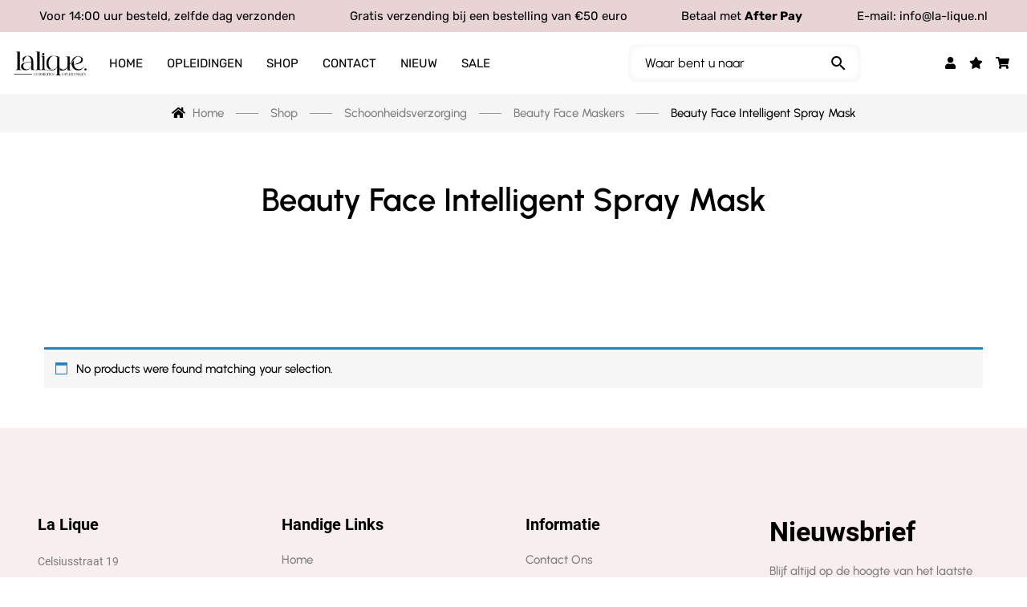

--- FILE ---
content_type: text/html; charset=UTF-8
request_url: https://groothandel.la-lique.nl/product-category/schoonheidsverzorging/beauty-face-maskers/beauty-face-intelligent-spray-mask/
body_size: 54156
content:
<!DOCTYPE html>
<html dir="ltr" lang="nl-NL" prefix="og: https://ogp.me/ns#">
<head><link rel="preload" href="https://fonts.gstatic.com/s/urbanist/v15/L0x-DF02iFML4hGCyMqlbS0.woff2" as="font" type="font/woff2" crossorigin><link rel="preload" href="https://fonts.gstatic.com/s/rubik/v28/iJWKBXyIfDnIV7nBrXw.woff2" as="font" type="font/woff2" crossorigin><link rel="preload" href="https://fonts.gstatic.com/s/roboto/v30/KFOmCnqEu92Fr1Mu4mxK.woff2" as="font" type="font/woff2" crossorigin><link rel="preload" href="https://fonts.gstatic.com/s/roboto/v30/KFOlCnqEu92Fr1MmEU9fBBc4.woff2" as="font" type="font/woff2" crossorigin><link rel="preload" href="https://fonts.gstatic.com/s/roboto/v32/KFOlCnqEu92Fr1MmWUlfBBc4.woff2" as="font" type="font/woff2" crossorigin><link rel="preload" href="https://groothandel.la-lique.nl/wp-content/cache/w3-cache/css/652/wp-includes/css/dist/block-library/style.min.css" as="style" ><link rel="preload" href="https://groothandel.la-lique.nl/wp-content/cache/w3-cache/css/652/wp-content/plugins/contact-form-7/includes/css/styles.css" as="style" ><link rel="preload" href="https://groothandel.la-lique.nl/wp-content/cache/w3-cache/css/652/wp-content/plugins/woocommerce/assets/css/woocommerce-layout.css" as="style" ><link rel="preload" href="https://groothandel.la-lique.nl/wp-content/cache/w3-cache/css/652/wp-content/plugins/woocommerce/assets/css/woocommerce-smallscreen.css" as="style" ><link rel="preload" href="https://groothandel.la-lique.nl/wp-content/cache/w3-cache/css/652/wp-content/plugins/woocommerce/assets/css/woocommerce.css" as="style" ><link rel="preload" href="https://groothandel.la-lique.nl/wp-content/cache/w3-cache/css/652/wp-content/plugins/advanced-woo-search/assets/css/common.min.css" as="style" ><link rel="preload" href="https://groothandel.la-lique.nl/wp-content/cache/w3-cache/css/652/wp-content/plugins/woo-variation-swatches/assets/css/frontend.min.css" as="style" ><link rel="preload" href="https://groothandel.la-lique.nl/wp-content/cache/w3-cache/css/652/wp-content/plugins/woocommerce/assets/css/select2.css" as="style" ><link rel="preload" href="https://groothandel.la-lique.nl/wp-content/cache/w3-cache/css/652/wp-content/plugins/woocommerce-side-cart-premium/assets/css/xoo-wsc-fonts.css" as="style" ><link rel="preload" href="https://groothandel.la-lique.nl/wp-content/cache/w3-cache/css/652/wp-content/plugins/woocommerce-side-cart-premium/assets/css/xoo-wsc-style.css" as="style" ><link rel="preload" href="https://groothandel.la-lique.nl/wp-content/cache/w3-cache/css/652/wp-content/plugins/g5-core/assets/vendors/bootstrap/css/bootstrap.min.css" as="style" ><link rel="preload" href="https://groothandel.la-lique.nl/wp-content/cache/w3-cache/css/652/wp-content/plugins/ultimate-bootstrap-elements-for-elementor/assets/css/frontend.min.css" as="style" ><link rel="preload" href="https://groothandel.la-lique.nl/wp-content/cache/w3-cache/css/652/wp-content/plugins/elementor/assets/css/frontend.min.css" as="style" ><link rel="preload" href="https://groothandel.la-lique.nl/wp-content/cache/w3-cache/css/652/wp-content/plugins/elementor/assets/lib/swiper/v8/css/swiper.min.css" as="style" ><link rel="preload" href="https://groothandel.la-lique.nl/wp-content/cache/w3-cache/css/652/wp-content/plugins/elementor/assets/css/conditionals/e-swiper.min.css" as="style" ><link rel="preload" href="https://groothandel.la-lique.nl/wp-content/cache/w3-cache/css/652/wp-content/uploads/elementor/css/post-1838.css" as="style" ><link rel="preload" href="https://groothandel.la-lique.nl/wp-content/cache/w3-cache/css/652/wp-content/plugins/elementor-pro/assets/css/frontend.min.css" as="style" ><link rel="preload" href="https://groothandel.la-lique.nl/wp-content/cache/w3-cache/css/652/wp-content/plugins/ultimate-elementor/assets/min-css/uael-frontend.min.css" as="style" ><link rel="preload" href="https://groothandel.la-lique.nl/wp-content/cache/w3-cache/css/652/wp-content/plugins/ultimate-bootstrap-elements-for-elementor/assets/css/responsive-frontend.min.css" as="style" ><link rel="preload" href="https://groothandel.la-lique.nl/wp-content/cache/w3-cache/css/652/wp-content/uploads/elementor/css/global.css" as="style" ><link rel="preload" href="https://groothandel.la-lique.nl/wp-content/cache/w3-cache/css/652/wp-content/plugins/g5-core/assets/vendors/bootstrap-select/css/bootstrap-select.min.css" as="style" ><link rel="preload" href="https://groothandel.la-lique.nl/wp-content/cache/w3-cache/css/652/wp-content/plugins/g5-core/assets/vendors/slick/slick.min.css" as="style" ><link rel="preload" href="https://groothandel.la-lique.nl/wp-content/cache/w3-cache/css/652/wp-content/plugins/g5-core/lib/smart-framework/assets/vendors/magnific-popup/magnific-popup.min.css" as="style" ><link rel="preload" href="https://groothandel.la-lique.nl/wp-content/cache/w3-cache/css/652/wp-content/plugins/g5-core/assets/vendors/ladda/ladda-themeless.min.css" as="style" ><link rel="preload" href="https://groothandel.la-lique.nl/wp-content/cache/w3-cache/css/652/wp-content/plugins/g5-core/lib/smart-framework/assets/vendors/perfect-scrollbar/css/perfect-scrollbar.min.css" as="style" ><link rel="preload" href="https://groothandel.la-lique.nl/wp-content/cache/w3-cache/css/652/wp-content/plugins/g5-core/assets/vendors/justified-gallery/justifiedGallery.min.css" as="style" ><link rel="preload" href="https://groothandel.la-lique.nl/wp-content/cache/w3-cache/css/652/wp-content/plugins/g5-core/assets/scss/frontend.min.css" as="style" ><link rel="preload" href="https://groothandel.la-lique.nl/wp-content/cache/w3-cache/css/652/wp-content/plugins/g5-core/inc/xmenu/assets/css/animate.min.css" as="style" ><link rel="preload" href="https://groothandel.la-lique.nl/wp-content/cache/w3-cache/css/652/wp-content/plugins/g5-blog/assets/scss/frontend.min.css" as="style" ><link rel="preload" href="https://groothandel.la-lique.nl/wp-content/cache/w3-cache/css/652/wp-content/plugins/elementor/assets/css/widget-image.min.css" as="style" ><link rel="preload" href="https://groothandel.la-lique.nl/wp-content/cache/w3-cache/css/652/wp-content/plugins/elementor-pro/assets/css/widget-nav-menu.min.css" as="style" ><link rel="preload" href="https://groothandel.la-lique.nl/wp-content/cache/w3-cache/css/652/wp-content/plugins/elementor/assets/css/widget-social-icons.min.css" as="style" ><link rel="preload" href="https://groothandel.la-lique.nl/wp-content/cache/w3-cache/css/652/wp-content/plugins/elementor/assets/css/conditionals/apple-webkit.min.css" as="style" ><link rel="preload" href="https://groothandel.la-lique.nl/wp-content/cache/w3-cache/css/652/wp-content/plugins/elementor/assets/css/widget-heading.min.css" as="style" ><link rel="preload" href="https://groothandel.la-lique.nl/wp-content/cache/w3-cache/css/652/wp-content/plugins/elementor/assets/css/widget-icon-list.min.css" as="style" ><link rel="preload" href="https://groothandel.la-lique.nl/wp-content/cache/w3-cache/css/652/wp-content/plugins/elementor/assets/css/widget-text-editor.min.css" as="style" ><link rel="preload" href="https://groothandel.la-lique.nl/wp-content/cache/w3-cache/css/652/wp-content/plugins/elementor-pro/assets/css/widget-forms.min.css" as="style" ><link rel="preload" href="https://groothandel.la-lique.nl/wp-content/cache/w3-cache/css/652/wp-content/plugins/elementor/assets/css/widget-icon-box.min.css" as="style" ><link rel="preload" href="https://groothandel.la-lique.nl/wp-content/cache/w3-cache/css/652/wp-content/uploads/elementor/css/post-118043.css" as="style" ><link rel="preload" href="https://groothandel.la-lique.nl/wp-content/cache/w3-cache/css/652/wp-content/uploads/elementor/css/post-118209.css" as="style" ><link rel="preload" href="https://groothandel.la-lique.nl/wp-content/cache/w3-cache/css/652/wp-content/plugins/woocommerce/assets/css/photoswipe/photoswipe.min.css" as="style" ><link rel="preload" href="https://groothandel.la-lique.nl/wp-content/cache/w3-cache/css/652/wp-content/plugins/woocommerce/assets/css/photoswipe/default-skin/default-skin.min.css" as="style" ><link rel="preload" href="https://groothandel.la-lique.nl/wp-content/cache/w3-cache/css/652/wp-content/plugins/g5-shop/assets/scss/frontend.min.css" as="style" ><link rel="preload" href="https://groothandel.la-lique.nl/wp-content/cache/w3-cache/css/652/wp-content/themes/glowing/assets/vendors/font-phosphor/css/phosphor.min.css" as="style" ><link rel="preload" href="https://groothandel.la-lique.nl/wp-content/cache/w3-cache/css/652/wp-content/themes/glowing/style.css" as="style" ><link rel="preload" href="https://groothandel.la-lique.nl/wp-content/cache/w3-cache/css/652/wp-content/themes/glowing/assets/css/woocommerce.min.css" as="style" ><link rel="preload" href="https://groothandel.la-lique.nl/wp-content/cache/w3-cache/css/652/wp-content/themes/glowing/assets/fonts/tuesday-night/stylesheet.min.css" as="style" ><script>var w3_googlefont=["https:\/\/fonts.googleapis.com\/css?display=swap&family=Urbanist%3A400%2C400i%2C400%2C500i%2C500%2C600i%2C600%2C700i%2C700%2C100%2C100italic%2C200%2C200italic%2C300%2C300italic%2C400%2C400italic%2C500%2C500italic%2C600%2C600italic%2C700%2C700italic%2C800%2C800italic%2C900%2C900italic%7CRoboto%3A100%2C100italic%2C200%2C200italic%2C300%2C300italic%2C400%2C400italic%2C500%2C500italic%2C600%2C600italic%2C700%2C700italic%2C800%2C800italic%2C900%2C900italic%7CRoboto+Slab%3A100%2C100italic%2C200%2C200italic%2C300%2C300italic%2C400%2C400italic%2C500%2C500italic%2C600%2C600italic%2C700%2C700italic%2C800%2C800italic%2C900%2C900italic%7CRubik%3A100%2C100italic%2C200%2C200italic%2C300%2C300italic%2C400%2C400italic%2C500%2C500italic%2C600%2C600italic%2C700%2C700italic%2C800%2C800italic%2C900%2C900italic"];</script><script>var w3elem;setTimeout(function(){w3elem = window.innerWidth<768?'touchstart':'click';});var w3_lazy_load_by_px=200, blank_image_webp_url = "https://groothandel.la-lique.nl/wp-content/uploads/blank.pngw3.webp", google_fonts_delay_load = 10000, w3_upload_path="/wp-content", w3_webp_path="/wp-content/w3-webp", w3_mousemoveloadimg = false, w3_page_is_scrolled = false, w3_lazy_load_js = 1, w3_js_is_excluded = 0, w3Inp = 0,w3_excluded_js=0;!function(){var e=EventTarget.prototype.addEventListener;let t=[],s=[],n=[];function i(e){"I"==e.target.tagName?n.click.push(e.target.parentNode):n.click.push(e.target)}n.click=[],EventTarget.prototype.addEventListener=function(n,i,a){["click","touchstart","keydown","keyup","input","blur","focus","pointerup","pointerdown"].includes(n)&&(document.querySelector("html").classList.contains("w3_start")?(t[n]="object"==typeof t[n]?t[n]:[],t[n].push(this)):(s[n]="object"==typeof s[n]?s[n]:[],s[n].push(this)),w3Inp&&-1==i.toString().indexOf("preventDefault")&&-1==i.toString().indexOf("stopPropagation(")&&-1==i.toString().indexOf("event.dispatch.apply")&&("object"!=typeof a||"object"==typeof a&&"boolean"!=typeof a.passive)&&((a="object"==typeof a?a:[]).passive=!0)),w3Inp&&-1!=window.location.href.indexOf("?tester=")&&console.log("rocket",this,n,i,a),e.call(this,n,i,a)},document.querySelector("html").addEventListener("click",i,{passive:!0}),window.addEventListener("w3-load",(function(){document.querySelector("html").removeEventListener("click",i),setTimeout((function(){var e;n[e="click"].forEach((function(n){t[e].forEach((function(t){if(n==t){var i=0;s[e].forEach((function(e){e==t&&(i=1)})),i||n.click()}}))}))}),100)}))}();class w3_loadscripts{constructor(e){this.triggerEvents=e,this.eventOptions={passive:!0},this.userEventListener=this.triggerListener.bind(this),this.lazy_trigger,this.style_load_fired,this.lazy_scripts_load_fired=0,this.scripts_load_fired=0,this.scripts_load_fire=0,this.excluded_js=w3_excluded_js,this.w3_lazy_load_js=w3_lazy_load_js,this.w3_fonts="undefined"!=typeof w3_googlefont?w3_googlefont:[],this.w3_styles=[],this.w3_scripts={normal:[],async:[],defer:[],lazy:[]},this.allJQueries=[]}user_events_add(e){this.triggerEvents.forEach((t=>window.addEventListener(t,e.userEventListener,e.eventOptions)))}user_events_remove(e){this.triggerEvents.forEach((t=>window.removeEventListener(t,e.userEventListener,e.eventOptions)))}triggerListener_on_load(){"loading"===document.readyState?document.addEventListener("DOMContentLoaded",this.load_resources.bind(this)):this.load_resources()}triggerListener(){this.user_events_remove(this),this.lazy_scripts_load_fired=1,this.add_html_class("w3_user"),"loading"===document.readyState?(document.addEventListener("DOMContentLoaded",this.load_style_resources.bind(this)),!this.scripts_load_fire&&document.addEventListener("DOMContentLoaded",this.load_resources.bind(this))):(this.load_style_resources(),!this.scripts_load_fire&&this.load_resources())}async load_style_resources(){this.style_load_fired||(this.style_load_fired=!0,this.register_styles(),document.getElementsByTagName("html")[0].setAttribute("data-css",this.w3_styles.length),document.getElementsByTagName("html")[0].setAttribute("data-css-loaded",0),this.preload_scripts(this.w3_styles),this.load_styles_preloaded(),this.load_fonts(this.w3_fonts))}async load_styles_preloaded(){setTimeout((function(e){1==document.getElementsByTagName("html")[0].getAttribute("css-preloaded")?e.load_styles(e.w3_styles):e.load_styles_preloaded()}),200,this)}async load_resources(){this.scripts_load_fired||(this.scripts_load_fired=!0,this.hold_event_listeners(),this.exe_document_write(),this.register_scripts(),this.add_html_class("w3_start"),"function"==typeof w3_events_on_start_js&&w3_events_on_start_js(),this.preload_scripts(this.w3_scripts.normal),this.preload_scripts(this.w3_scripts.defer),this.preload_scripts(this.w3_scripts.async),await this.load_scripts(this.w3_scripts.normal),await this.load_scripts(this.w3_scripts.defer),await this.load_scripts(this.w3_scripts.async),await this.execute_domcontentloaded(),await this.execute_window_load(),window.dispatchEvent(new Event("w3-scripts-loaded")),this.add_html_class("w3_js"),"function"==typeof w3_events_on_end_js&&w3_events_on_end_js(),this.lazy_trigger=setInterval(this.w3_trigger_lazy_script,500,this))}async w3_trigger_lazy_script(e){e.lazy_scripts_load_fired&&(await e.load_scripts(e.w3_scripts.lazy),e.add_html_class("jsload"),clearInterval(e.lazy_trigger))}add_html_class(e){document.getElementsByTagName("html")[0].classList.add(e)}register_scripts(){document.querySelectorAll("script[type=lazyJs]").forEach((e=>{e.hasAttribute("data-src")?e.hasAttribute("async")&&!1!==e.async?this.w3_scripts.async.push(e):e.hasAttribute("defer")&&!1!==e.defer||"module"===e.getAttribute("data-w3-type")?this.w3_scripts.defer.push(e):this.w3_scripts.normal.push(e):this.w3_scripts.normal.push(e)})),document.querySelectorAll("script[type=lazyExJs]").forEach((e=>{this.w3_scripts.lazy.push(e)}))}register_styles(){document.querySelectorAll("link[data-href]").forEach((e=>{this.w3_styles.push(e)}))}async execute_script(e){return await this.repaint_frame(),new Promise((t=>{const s=document.createElement("script");let n;[...e.attributes].forEach((e=>{let t=e.nodeName;"type"!==t&&"data-src"!==t&&("data-w3-type"===t&&(t="type",n=e.nodeValue),s.setAttribute(t,e.nodeValue))})),e.hasAttribute("data-src")?(s.setAttribute("src",e.getAttribute("data-src")),s.addEventListener("load",t),s.addEventListener("error",t)):(s.text=e.text,t()),null!==e.parentNode&&e.parentNode.replaceChild(s,e)}))}async execute_styles(e){return function(e){e.href=e.getAttribute("data-href"),e.rel="stylesheet"}(e)}async load_scripts(e){const t=e.shift();return t?(await this.execute_script(t),this.load_scripts(e)):Promise.resolve()}async load_styles(e){const t=e.shift();return t?(this.execute_styles(t),this.load_styles(e)):"loaded"}async load_fonts(e){var t=document.createDocumentFragment();e.forEach((e=>{const s=document.createElement("link");s.href=e,s.rel="stylesheet",t.appendChild(s)})),document.head.appendChild(t)}preload_scripts(e){var t=document.createDocumentFragment(),s=0,n=this;[...e].forEach((i=>{const a=i.getAttribute("data-src"),o=i.getAttribute("data-href"),r=i.getAttribute("data-w3-type");if(a){const e=document.createElement("link");e.href=a,e.rel="module"==r?"modulepreload":"preload",e.as="script",t.appendChild(e)}else if(o){const i=document.createElement("link");i.href=o,i.rel="preload",i.as="style",s++,e.length==s&&(i.dataset.last=1),t.appendChild(i),i.onload=function(){fetch(this.href,{mode:"no-cors"}).then((e=>e.blob())).then((e=>{n.update_css_loader()})).catch((e=>{n.update_css_loader()}))},i.onerror=function(){n.update_css_loader()}}})),document.head.appendChild(t)}update_css_loader(){document.getElementsByTagName("html")[0].setAttribute("data-css-loaded",parseInt(document.getElementsByTagName("html")[0].getAttribute("data-css-loaded"))+1),document.getElementsByTagName("html")[0].getAttribute("data-css")==document.getElementsByTagName("html")[0].getAttribute("data-css-loaded")&&document.getElementsByTagName("html")[0].setAttribute("css-preloaded",1)}hold_event_listeners(){let e={};function t(t,s){!function(t){function s(s){return e[t].eventsToRewrite.indexOf(s)>=0?"w3-"+s:s}e[t]||(e[t]={originalFunctions:{add:t.addEventListener,remove:t.removeEventListener},eventsToRewrite:[]},t.addEventListener=function(){arguments[0]=s(arguments[0]),e[t].originalFunctions.add.apply(t,arguments)},t.removeEventListener=function(){arguments[0]=s(arguments[0]),e[t].originalFunctions.remove.apply(t,arguments)})}(t),e[t].eventsToRewrite.push(s)}function s(e,t){let s=e[t];Object.defineProperty(e,t,{get:()=>s||function(){},set(n){e["w3"+t]=s=n}})}t(document,"DOMContentLoaded"),t(window,"DOMContentLoaded"),t(window,"load"),t(window,"pageshow"),t(document,"readystatechange"),s(document,"onreadystatechange"),s(window,"onload"),s(window,"onpageshow")}hold_jquery(e){let t=window.jQuery;Object.defineProperty(window,"jQuery",{get:()=>t,set(s){if(s&&s.fn&&!e.allJQueries.includes(s)){s.fn.ready=s.fn.init.prototype.ready=function(t){if(void 0!==t)return e.scripts_load_fired?e.domReadyFired?t.bind(document)(s):document.addEventListener("w3-DOMContentLoaded",(()=>t.bind(document)(s))):t.bind(document)(s),s(document)};const t=s.fn.on;s.fn.on=s.fn.init.prototype.on=function(){if("ready"==arguments[0]){if(this[0]!==document)return t.apply(this,arguments),this;"string"!=typeof arguments[1]&&arguments[1].bind(document)(s)}if(this[0]===window){function e(e){return e.split(" ").map((e=>"load"===e||0===e.indexOf("load.")?"w3-jquery-load":e)).join(" ")}"string"==typeof arguments[0]||arguments[0]instanceof String?arguments[0]=e(arguments[0]):"object"==typeof arguments[0]&&Object.keys(arguments[0]).forEach((t=>{Object.assign(arguments[0],{[e(t)]:arguments[0][t]})[t]}))}return t.apply(this,arguments),this},e.allJQueries.push(s)}t=s}})}async execute_domcontentloaded(){this.domReadyFired=!0,await this.repaint_frame(),document.dispatchEvent(new Event("w3-DOMContentLoaded")),await this.repaint_frame(),window.dispatchEvent(new Event("w3-DOMContentLoaded")),await this.repaint_frame(),document.dispatchEvent(new Event("w3-readystatechange")),await this.repaint_frame(),document.w3onreadystatechange&&document.w3onreadystatechange()}async execute_window_load(){await this.repaint_frame(),setTimeout((function(){window.dispatchEvent(new Event("w3-load"))}),100),await this.repaint_frame(),window.w3onload&&window.w3onload(),await this.repaint_frame(),this.allJQueries.forEach((e=>e(window).trigger("w3-jquery-load"))),window.dispatchEvent(new Event("w3-pageshow")),await this.repaint_frame(),window.w3onpageshow&&window.w3onpageshow()}exe_document_write(){const e=new Map;document.write=document.writeln=function(t){const s=document.currentScript,n=document.createRange(),i=s.parentElement;let a=e.get(s);void 0===a&&(a=s.nextSibling,e.set(s,a));const o=document.createDocumentFragment();n.setStart(o,0),o.appendChild(n.createContextualFragment(t)),i.insertBefore(o,a)}}async repaint_frame(){return new Promise((e=>requestAnimationFrame(e)))}static execute(){const e=new w3_loadscripts(["keydown","mousemove","touchmove","touchstart","touchend","wheel"]);e.user_events_add(e),e.excluded_js||e.hold_jquery(e),(!e.w3_lazy_load_js||window.scrollY>50)&&(e.scripts_load_fire=1,e.triggerListener_on_load());const t=setInterval((function(e){null!=document.body&&(document.body.getBoundingClientRect().top<-30&&e.triggerListener(),clearInterval(t))}),500,e)}}w3_js_is_excluded?"complete"===document.readyState?setTimeout((function(){w3_loadscripts.execute()}),500):window.addEventListener("load",(function(){setTimeout((function(){w3_loadscripts.execute()}),500)})):setTimeout((function(){w3_loadscripts.execute()}),50);</script>
	<meta charset="UTF-8">
	<meta name="viewport" content="width=device-width, initial-scale=1.0, viewport-fit=cover" />		<title>Beauty Face Intelligent Spray Mask - La Lique Cosmetics &amp; Opleidingen</title>

		<!-- All in One SEO 4.7.3 - aioseo.com -->
		<meta name="robots" content="max-image-preview:large" />
		<link rel="canonical" href="https://groothandel.la-lique.nl/product-category/schoonheidsverzorging/beauty-face-maskers/beauty-face-intelligent-spray-mask/" />
		<meta name="generator" content="All in One SEO (AIOSEO) 4.7.3" />
		<script type="application/ld+json" class="aioseo-schema">
			{"@context":"https:\/\/schema.org","@graph":[{"@type":"BreadcrumbList","@id":"https:\/\/groothandel.la-lique.nl\/product-category\/schoonheidsverzorging\/beauty-face-maskers\/beauty-face-intelligent-spray-mask\/#breadcrumblist","itemListElement":[{"@type":"ListItem","@id":"https:\/\/groothandel.la-lique.nl\/#listItem","position":1,"name":"Home","item":"https:\/\/groothandel.la-lique.nl\/","nextItem":"https:\/\/groothandel.la-lique.nl\/product-category\/schoonheidsverzorging\/#listItem"},{"@type":"ListItem","@id":"https:\/\/groothandel.la-lique.nl\/product-category\/schoonheidsverzorging\/#listItem","position":2,"name":"Schoonheidsverzorging","item":"https:\/\/groothandel.la-lique.nl\/product-category\/schoonheidsverzorging\/","nextItem":"https:\/\/groothandel.la-lique.nl\/product-category\/schoonheidsverzorging\/beauty-face-maskers\/#listItem","previousItem":"https:\/\/groothandel.la-lique.nl\/#listItem"},{"@type":"ListItem","@id":"https:\/\/groothandel.la-lique.nl\/product-category\/schoonheidsverzorging\/beauty-face-maskers\/#listItem","position":3,"name":"Beauty Face Maskers","item":"https:\/\/groothandel.la-lique.nl\/product-category\/schoonheidsverzorging\/beauty-face-maskers\/","nextItem":"https:\/\/groothandel.la-lique.nl\/product-category\/schoonheidsverzorging\/beauty-face-maskers\/beauty-face-intelligent-spray-mask\/#listItem","previousItem":"https:\/\/groothandel.la-lique.nl\/product-category\/schoonheidsverzorging\/#listItem"},{"@type":"ListItem","@id":"https:\/\/groothandel.la-lique.nl\/product-category\/schoonheidsverzorging\/beauty-face-maskers\/beauty-face-intelligent-spray-mask\/#listItem","position":4,"name":"Beauty Face Intelligent Spray Mask","previousItem":"https:\/\/groothandel.la-lique.nl\/product-category\/schoonheidsverzorging\/beauty-face-maskers\/#listItem"}]},{"@type":"CollectionPage","@id":"https:\/\/groothandel.la-lique.nl\/product-category\/schoonheidsverzorging\/beauty-face-maskers\/beauty-face-intelligent-spray-mask\/#collectionpage","url":"https:\/\/groothandel.la-lique.nl\/product-category\/schoonheidsverzorging\/beauty-face-maskers\/beauty-face-intelligent-spray-mask\/","name":"Beauty Face Intelligent Spray Mask - La Lique Cosmetics & Opleidingen","inLanguage":"nl-NL-formal","isPartOf":{"@id":"https:\/\/groothandel.la-lique.nl\/#website"},"breadcrumb":{"@id":"https:\/\/groothandel.la-lique.nl\/product-category\/schoonheidsverzorging\/beauty-face-maskers\/beauty-face-intelligent-spray-mask\/#breadcrumblist"}},{"@type":"Organization","@id":"https:\/\/groothandel.la-lique.nl\/#organization","name":"Alles Voor Cosmetica","description":"Alles wat je nodig hebt","url":"https:\/\/groothandel.la-lique.nl\/","logo":{"@type":"ImageObject","url":"9495","@id":"https:\/\/groothandel.la-lique.nl\/product-category\/schoonheidsverzorging\/beauty-face-maskers\/beauty-face-intelligent-spray-mask\/#organizationLogo"},"image":{"@id":"https:\/\/groothandel.la-lique.nl\/product-category\/schoonheidsverzorging\/beauty-face-maskers\/beauty-face-intelligent-spray-mask\/#organizationLogo"}},{"@type":"WebSite","@id":"https:\/\/groothandel.la-lique.nl\/#website","url":"https:\/\/groothandel.la-lique.nl\/","name":"Alles Voor Cosmetica","description":"Alles wat je nodig hebt","inLanguage":"nl-NL-formal","publisher":{"@id":"https:\/\/groothandel.la-lique.nl\/#organization"}}]}
		</script>
		<!-- All in One SEO -->


<!-- Google Tag Manager for WordPress by gtm4wp.com -->
<script type="lazyJs" data-cfasync="false" data-pagespeed-no-defer="" >
	var gtm4wp_datalayer_name = "dataLayer";
	var dataLayer = dataLayer || [];
	const gtm4wp_use_sku_instead = false;
	const gtm4wp_currency = 'EUR';
	const gtm4wp_product_per_impression = 10;
	const gtm4wp_clear_ecommerce = false;
</script>
<!-- End Google Tag Manager for WordPress by gtm4wp.com --><link rel='dns-prefetch' href='//ajax.googleapis.com' />
<link rel='dns-prefetch' href='//fonts.googleapis.com' />
<link rel='dns-prefetch' href='//www.googletagmanager.com' />
<link rel="alternate" type="application/rss+xml" title="La Lique Cosmetics &amp; Opleidingen &raquo; Feed" href="https://groothandel.la-lique.nl/feed/" />
<link rel="alternate" type="application/rss+xml" title="La Lique Cosmetics &amp; Opleidingen &raquo; Reactiesfeed" href="https://groothandel.la-lique.nl/comments/feed/" />
<link rel="alternate" type="application/rss+xml" title="Feed La Lique Cosmetics &amp; Opleidingen &raquo; Beauty Face Intelligent Spray Mask Category" href="https://groothandel.la-lique.nl/product-category/schoonheidsverzorging/beauty-face-maskers/beauty-face-intelligent-spray-mask/feed/" />
<style id='wp-img-auto-sizes-contain-inline-css' type='text/css'>
img:is([sizes=auto i],[sizes^="auto," i]){contain-intrinsic-size:3000px 1500px}
/*# sourceURL=wp-img-auto-sizes-contain-inline-css */
</style>
<style id='wp-emoji-styles-inline-css' type='text/css'>

	img.wp-smiley, img.emoji {
		display: inline !important;
		border: none !important;
		box-shadow: none !important;
		height: 1em !important;
		width: 1em !important;
		margin: 0 0.07em !important;
		vertical-align: -0.1em !important;
		background: none !important;
		padding: 0 !important;
	}
/*# sourceURL=wp-emoji-styles-inline-css */
</style>
<link data-css="1" href="https://groothandel.la-lique.nl/wp-content/cache/w3-cache/css/652/wp-includes/css/dist/block-library/style.min.css" rel='stylesheet' id='wp-block-library-css' media='all' />

<style id='classic-theme-styles-inline-css' type='text/css'>
/*! This file is auto-generated */
.wp-block-button__link{color:#fff;background-color:#32373c;border-radius:9999px;box-shadow:none;text-decoration:none;padding:calc(.667em + 2px) calc(1.333em + 2px);font-size:1.125em}.wp-block-file__button{background:#32373c;color:#fff;text-decoration:none}
/*# sourceURL=/wp-includes/css/classic-themes.min.css */
</style>
<link data-css="1" href="https://groothandel.la-lique.nl/wp-content/cache/w3-cache/css/652/wp-content/plugins/contact-form-7/includes/css/styles.css" rel='stylesheet' id='contact-form-7-css' media='all' />
<link data-css="1" href="https://groothandel.la-lique.nl/wp-content/cache/w3-cache/css/652/wp-content/plugins/woocommerce/assets/css/woocommerce-layout.css" rel='stylesheet' id='woocommerce-layout-css' media='all' />
<style id='woocommerce-layout-inline-css' type='text/css'>

	.infinite-scroll .woocommerce-pagination {
		display: none;
	}
/*# sourceURL=woocommerce-layout-inline-css */
</style>
<link data-css="1" href="https://groothandel.la-lique.nl/wp-content/cache/w3-cache/css/652/wp-content/plugins/woocommerce/assets/css/woocommerce-smallscreen.css" rel='stylesheet' id='woocommerce-smallscreen-css' media='only screen and (max-width: 768px)' />
<link data-css="1" href="https://groothandel.la-lique.nl/wp-content/cache/w3-cache/css/652/wp-content/plugins/woocommerce/assets/css/woocommerce.css" rel='stylesheet' id='woocommerce-general-css' media='all' />
<style id='woocommerce-inline-inline-css' type='text/css'>
.woocommerce form .form-row .required { visibility: visible; }
/*# sourceURL=woocommerce-inline-inline-css */
</style>
<link data-css="1" href="https://groothandel.la-lique.nl/wp-content/cache/w3-cache/css/652/wp-content/plugins/advanced-woo-search/assets/css/common.min.css" rel='stylesheet' id='aws-style-css' media='all' />
<link rel='stylesheet' id='font-awesome-css' data-href='https://groothandel.la-lique.nl/wp-content/plugins/g5-core/assets/vendors/font-awesome/css/fontawesome.min.css' type='text/css' media='all' />
<style id='font-awesome-inline-css' type='text/css'>
[data-font="FontAwesome"]:before {font-family: 'FontAwesome' !important;content: attr(data-icon) !important;speak: none !important;font-weight: normal !important;font-variant: normal !important;text-transform: none !important;line-height: 1 !important;font-style: normal !important;-webkit-font-smoothing: antialiased !important;-moz-osx-font-smoothing: grayscale !important;}
/*# sourceURL=font-awesome-inline-css */
</style>
<link data-css="1" href="https://groothandel.la-lique.nl/wp-content/cache/w3-cache/css/652/wp-content/plugins/woo-variation-swatches/assets/css/frontend.min.css" rel='stylesheet' id='woo-variation-swatches-css' media='all' />
<style id='woo-variation-swatches-inline-css' type='text/css'>
:root {
--wvs-tick:url("data:image/svg+xml;utf8,%3Csvg filter='drop-shadow(0px 0px 2px rgb(0 0 0 / .8))' xmlns='http://www.w3.org/2000/svg'  viewBox='0 0 30 30'%3E%3Cpath fill='none' stroke='%23ffffff' stroke-linecap='round' stroke-linejoin='round' stroke-width='4' d='M4 16L11 23 27 7'/%3E%3C/svg%3E");

--wvs-cross:url("data:image/svg+xml;utf8,%3Csvg filter='drop-shadow(0px 0px 5px rgb(255 255 255 / .6))' xmlns='http://www.w3.org/2000/svg' width='72px' height='72px' viewBox='0 0 24 24'%3E%3Cpath fill='none' stroke='%23ff0000' stroke-linecap='round' stroke-width='0.6' d='M5 5L19 19M19 5L5 19'/%3E%3C/svg%3E");
--wvs-single-product-item-width:60px;
--wvs-single-product-item-height:60px;
--wvs-single-product-item-font-size:16px}
/*# sourceURL=woo-variation-swatches-inline-css */
</style>
<link data-css="1" href="https://groothandel.la-lique.nl/wp-content/cache/w3-cache/css/652/wp-content/plugins/woocommerce/assets/css/select2.css" rel='stylesheet' id='select2-css' media='all' />
<link data-css="1" href="https://groothandel.la-lique.nl/wp-content/cache/w3-cache/css/652/wp-content/plugins/woocommerce-side-cart-premium/assets/css/xoo-wsc-fonts.css" rel='stylesheet' id='xoo-wsc-fonts-css' media='all' />
<link data-css="1" href="https://groothandel.la-lique.nl/wp-content/cache/w3-cache/css/652/wp-content/plugins/woocommerce-side-cart-premium/assets/css/xoo-wsc-style.css" rel='stylesheet' id='xoo-wsc-style-css' media='all' />
<style id='xoo-wsc-style-inline-css' type='text/css'>

.xoo-wsc-sp-left-col img{
	max-width: 80px;
}

.xoo-wsc-sp-right-col{
	font-size: 14px;
}

.xoo-wsc-sp-container{
	background-color: #eee;
}


 

.xoo-wsc-footer{
	background-color: #ffffff;
	color: #000000;
	padding: 10px 20px;
}

.xoo-wsc-footer, .xoo-wsc-footer a, .xoo-wsc-footer .amount{
	font-size: 18px;
}

.xoo-wsc-ft-buttons-cont{
	grid-template-columns: auto;
}

.xoo-wsc-basket{
	bottom: 12px;
	right: 0px;
	background-color: #ffffff;
	color: #0a0808;
	box-shadow: 0 1px 4px 0;
	border-radius: 50%}

.xoo-wsc-bki{
	font-size: 30px}

.xoo-wsc-items-count{
	top: -12px;
	left: -12px;
}

.xoo-wsc-items-count, .xoo-wsc-sc-count{
	background-color: #f4bebe;
	color: #ffffff;
}

.xoo-wsc-container, .xoo-wsc-slider{
	max-width: 320px;
	right: -320px;
	top: 0;bottom: 0;
	bottom: 0;
	font-family: <link href=}


.xoo-wsc-cart-active .xoo-wsc-container, .xoo-wsc-slider-active .xoo-wsc-slider{
	right: 0;
}


.xoo-wsc-cart-active .xoo-wsc-basket{
	right: 320px;
}

.xoo-wsc-slider{
	right: -320px;
}

span.xoo-wsch-close {
    font-size: 16px;
    right: 10px;
}

.xoo-wsch-top{
	justify-content: center;
}

.xoo-wsch-text{
	font-size: 20px;
}

.xoo-wsc-header{
	color: #000000;
	background-color: #ffffff;
}

.xoo-wsc-sb-bar > span{
	background-color: #ffb7b7;
}

.xoo-wsc-body{
	background-color: #ffffff;
}

.xoo-wsc-body, .xoo-wsc-body span.amount, .xoo-wsc-body a{
	font-size: 16px;
	color: #000000;
}

.xoo-wsc-product{
	padding: 20px 15px;
}

.xoo-wsc-img-col{
	width: 30%;
}
.xoo-wsc-sum-col{
	width: 70%;
}

.xoo-wsc-sum-col{
	justify-content: center;
}

/***** Quantity *****/

.xoo-wsc-qty-box{
	max-width: 75px;
}

.xoo-wsc-qty-box.xoo-wsc-qtb-square{
	border-color: #000000;
}

input[type="number"].xoo-wsc-qty{
	border-color: #000000;
	background-color: #ffffff;
	color: #000000;
	height: 28px;
	line-height: 28px;
}

input[type="number"].xoo-wsc-qty, .xoo-wsc-qtb-square{
	border-width: 1px;
	border-style: solid;
}
.xoo-wsc-chng{
	background-color: #ffffff;
	color: #000000;
}
/*# sourceURL=xoo-wsc-style-inline-css */
</style>
<link data-css="1" href="https://groothandel.la-lique.nl/wp-content/cache/w3-cache/css/652/wp-content/plugins/g5-core/assets/vendors/bootstrap/css/bootstrap.min.css" rel='stylesheet' id='bootstrap-css' media='all' />
<link data-css="1" href="https://groothandel.la-lique.nl/wp-content/cache/w3-cache/css/652/wp-content/plugins/ultimate-bootstrap-elements-for-elementor/assets/css/frontend.min.css" rel='stylesheet' id='ube-frontend-css' media='all' />
<link rel='stylesheet' id='elementor-icons-css' data-href='https://groothandel.la-lique.nl/wp-content/plugins/elementor/assets/lib/eicons/css/elementor-icons.min.css' type='text/css' media='all' />
<link data-css="1" href="https://groothandel.la-lique.nl/wp-content/cache/w3-cache/css/652/wp-content/plugins/elementor/assets/css/frontend.min.css" rel='stylesheet' id='elementor-frontend-css' media='all' />
<style id='elementor-frontend-inline-css' type='text/css'>
.elementor-column-gap-default > .elementor-column > .elementor-element-populated {
	padding: 15px;
}
/*# sourceURL=elementor-frontend-inline-css */
</style>
<link data-css="1" href="https://groothandel.la-lique.nl/wp-content/cache/w3-cache/css/652/wp-content/plugins/elementor/assets/lib/swiper/v8/css/swiper.min.css" rel='stylesheet' id='swiper-css' media='all' />
<link data-css="1" href="https://groothandel.la-lique.nl/wp-content/cache/w3-cache/css/652/wp-content/plugins/elementor/assets/css/conditionals/e-swiper.min.css" rel='stylesheet' id='e-swiper-css' media='all' />
<link data-css="1" href="https://groothandel.la-lique.nl/wp-content/cache/w3-cache/css/652/wp-content/uploads/elementor/css/post-1838.css" rel='stylesheet' id='elementor-post-1838-css' media='all' />
<link data-css="1" href="https://groothandel.la-lique.nl/wp-content/cache/w3-cache/css/652/wp-content/plugins/elementor-pro/assets/css/frontend.min.css" rel='stylesheet' id='elementor-pro-css' media='all' />
<link data-css="1" href="https://groothandel.la-lique.nl/wp-content/cache/w3-cache/css/652/wp-content/plugins/ultimate-elementor/assets/min-css/uael-frontend.min.css" rel='stylesheet' id='uael-frontend-css' media='all' />
<link data-css="1" href="https://groothandel.la-lique.nl/wp-content/cache/w3-cache/css/652/wp-content/plugins/ultimate-bootstrap-elements-for-elementor/assets/css/responsive-frontend.min.css" rel='stylesheet' id='ube-responsive-frontend-css' media='all' />
<link rel='stylesheet' id='font-awesome-5-all-css' data-href='https://groothandel.la-lique.nl/wp-content/plugins/elementor/assets/lib/font-awesome/css/all.min.css' type='text/css' media='all' />
<link rel='stylesheet' id='font-awesome-4-shim-css' data-href='https://groothandel.la-lique.nl/wp-content/plugins/elementor/assets/lib/font-awesome/css/v4-shims.min.css' type='text/css' media='all' />
<link data-css="1" href="https://groothandel.la-lique.nl/wp-content/cache/w3-cache/css/652/wp-content/uploads/elementor/css/global.css" rel='stylesheet' id='elementor-global-css' media='all' />
<link data-css="1" href="https://groothandel.la-lique.nl/wp-content/cache/w3-cache/css/652/wp-content/plugins/g5-core/assets/vendors/bootstrap-select/css/bootstrap-select.min.css" rel='stylesheet' id='bootstrap-select-css' media='all' />
<link data-css="1" href="https://groothandel.la-lique.nl/wp-content/cache/w3-cache/css/652/wp-content/plugins/g5-core/assets/vendors/slick/slick.min.css" rel='stylesheet' id='slick-css' media='all' />
<link data-css="1" href="https://groothandel.la-lique.nl/wp-content/cache/w3-cache/css/652/wp-content/plugins/g5-core/lib/smart-framework/assets/vendors/magnific-popup/magnific-popup.min.css" rel='stylesheet' id='magnific-popup-css' media='all' />
<link data-css="1" href="https://groothandel.la-lique.nl/wp-content/cache/w3-cache/css/652/wp-content/plugins/g5-core/assets/vendors/ladda/ladda-themeless.min.css" rel='stylesheet' id='ladda-css' media='all' />
<link data-css="1" href="https://groothandel.la-lique.nl/wp-content/cache/w3-cache/css/652/wp-content/plugins/g5-core/lib/smart-framework/assets/vendors/perfect-scrollbar/css/perfect-scrollbar.min.css" rel='stylesheet' id='perfect-scrollbar-css' media='all' />
<link data-css="1" href="https://groothandel.la-lique.nl/wp-content/cache/w3-cache/css/652/wp-content/plugins/g5-core/assets/vendors/justified-gallery/justifiedGallery.min.css" rel='stylesheet' id='justifiedGallery-css' media='all' />
<link data-css="1" href="https://groothandel.la-lique.nl/wp-content/cache/w3-cache/css/652/wp-content/plugins/g5-core/assets/scss/frontend.min.css" rel='stylesheet' id='g5core_frontend-css' media='all' />
<link data-css="1" href="https://groothandel.la-lique.nl/wp-content/cache/w3-cache/css/652/wp-content/plugins/g5-core/inc/xmenu/assets/css/animate.min.css" rel='stylesheet' id='g5core_xmenu-animate-css' media='all' />
<link data-css="1" href="https://groothandel.la-lique.nl/wp-content/cache/w3-cache/css/652/wp-content/plugins/g5-blog/assets/scss/frontend.min.css" rel='stylesheet' id='g5blog_frontend-css' media='all' />
<link data-css="1" href="https://groothandel.la-lique.nl/wp-content/cache/w3-cache/css/652/wp-content/plugins/elementor/assets/css/widget-image.min.css" rel='stylesheet' id='widget-image-css' media='all' />
<link data-css="1" href="https://groothandel.la-lique.nl/wp-content/cache/w3-cache/css/652/wp-content/plugins/elementor-pro/assets/css/widget-nav-menu.min.css" rel='stylesheet' id='widget-nav-menu-css' media='all' />
<link data-css="1" href="https://groothandel.la-lique.nl/wp-content/cache/w3-cache/css/652/wp-content/plugins/elementor/assets/css/widget-social-icons.min.css" rel='stylesheet' id='widget-social-icons-css' media='all' />
<link data-css="1" href="https://groothandel.la-lique.nl/wp-content/cache/w3-cache/css/652/wp-content/plugins/elementor/assets/css/conditionals/apple-webkit.min.css" rel='stylesheet' id='e-apple-webkit-css' media='all' />
<link data-css="1" href="https://groothandel.la-lique.nl/wp-content/cache/w3-cache/css/652/wp-content/plugins/elementor/assets/css/widget-heading.min.css" rel='stylesheet' id='widget-heading-css' media='all' />
<link data-css="1" href="https://groothandel.la-lique.nl/wp-content/cache/w3-cache/css/652/wp-content/plugins/elementor/assets/css/widget-icon-list.min.css" rel='stylesheet' id='widget-icon-list-css' media='all' />
<link data-css="1" href="https://groothandel.la-lique.nl/wp-content/cache/w3-cache/css/652/wp-content/plugins/elementor/assets/css/widget-text-editor.min.css" rel='stylesheet' id='widget-text-editor-css' media='all' />
<link data-css="1" href="https://groothandel.la-lique.nl/wp-content/cache/w3-cache/css/652/wp-content/plugins/elementor-pro/assets/css/widget-forms.min.css" rel='stylesheet' id='widget-forms-css' media='all' />
<link data-css="1" href="https://groothandel.la-lique.nl/wp-content/cache/w3-cache/css/652/wp-content/plugins/elementor/assets/css/widget-icon-box.min.css" rel='stylesheet' id='widget-icon-box-css' media='all' />
<link data-css="1" href="https://groothandel.la-lique.nl/wp-content/cache/w3-cache/css/652/wp-content/uploads/elementor/css/post-118043.css" rel='stylesheet' id='elementor-post-118043-css' media='all' />
<link data-css="1" href="https://groothandel.la-lique.nl/wp-content/cache/w3-cache/css/652/wp-content/uploads/elementor/css/post-118209.css" rel='stylesheet' id='elementor-post-118209-css' media='all' />
<link data-css="1" href="https://groothandel.la-lique.nl/wp-content/cache/w3-cache/css/652/wp-content/plugins/woocommerce/assets/css/photoswipe/photoswipe.min.css" rel='stylesheet' id='photoswipe-css' media='all' />
<link data-css="1" href="https://groothandel.la-lique.nl/wp-content/cache/w3-cache/css/652/wp-content/plugins/woocommerce/assets/css/photoswipe/default-skin/default-skin.min.css" rel='stylesheet' id='photoswipe-default-skin-css' media='all' />
<link data-css="1" href="https://groothandel.la-lique.nl/wp-content/cache/w3-cache/css/652/wp-content/plugins/g5-shop/assets/scss/frontend.min.css" rel='stylesheet' id='g5shop_frontend-css' media='all' />
<link data-css="1" href="https://groothandel.la-lique.nl/wp-content/cache/w3-cache/css/652/wp-content/themes/glowing/assets/vendors/font-phosphor/css/phosphor.min.css" rel='stylesheet' id='phosphor-css' media='all' />
<link data-css="1" href="https://groothandel.la-lique.nl/wp-content/cache/w3-cache/css/652/wp-content/themes/glowing/style.css" rel='stylesheet' id='glowing-style-css' media='all' />
<link data-css="1" href="https://groothandel.la-lique.nl/wp-content/cache/w3-cache/css/652/wp-content/themes/glowing/assets/css/woocommerce.min.css" rel='stylesheet' id='glowing-woocommerce-css' media='all' />
<link data-css="1" href="https://groothandel.la-lique.nl/wp-content/cache/w3-cache/css/652/wp-content/themes/glowing/assets/fonts/tuesday-night/stylesheet.min.css" rel='stylesheet' id='gsf_custom_font_tuesdaynight-css' media='all' />


<link rel='stylesheet' id='elementor-icons-shared-0-css' data-href='https://groothandel.la-lique.nl/wp-content/plugins/elementor/assets/lib/font-awesome/css/fontawesome.min.css' type='text/css' media='all' />
<link rel='stylesheet' id='elementor-icons-fa-solid-css' data-href='https://groothandel.la-lique.nl/wp-content/plugins/elementor/assets/lib/font-awesome/css/solid.min.css' type='text/css' media='all' />
<link rel='stylesheet' id='elementor-icons-fa-brands-css' data-href='https://groothandel.la-lique.nl/wp-content/plugins/elementor/assets/lib/font-awesome/css/brands.min.css' type='text/css' media='all' />
<link rel="preconnect" href="https://fonts.gstatic.com/" crossorigin><script type="text/template" id="tmpl-variation-template">
	<div class="woocommerce-variation-description">{{{ data.variation.variation_description }}}</div>
	<div class="woocommerce-variation-price">{{{ data.variation.price_html }}}</div>
	<div class="woocommerce-variation-availability">{{{ data.variation.availability_html }}}</div>
</script>
<script type="text/template" id="tmpl-unavailable-variation-template">
	<p role="alert">Sorry, this product is unavailable. Please choose a different combination.</p>
</script>
<script type="lazyJs" id="jquery-core-js" data-src="https://groothandel.la-lique.nl/wp-content/cache/w3-cache/js/652/wp-includes/js/jquery/jquery.min.js"></script>
<script type="lazyJs" id="jquery-migrate-js" data-src="https://groothandel.la-lique.nl/wp-content/cache/w3-cache/js/652/wp-includes/js/jquery/jquery-migrate.min.js"></script>
<script type="lazyJs" id="waypoints-js" data-src="https://groothandel.la-lique.nl/wp-content/cache/w3-cache/js/652/wp-content/plugins/g5-core/assets/vendors/waypoints/jquery.waypoints.min.js"></script>
<script type="lazyJs" id="cookie-law-info-js-extra" >
/* <![CDATA[ */
var _ckyConfig = {"_ipData":[],"_assetsURL":"https://groothandel.la-lique.nl/wp-content/plugins/cookie-law-info/lite/frontend/images/","_publicURL":"https://groothandel.la-lique.nl","_expiry":"365","_categories":[{"name":"Necessary","slug":"necessary","isNecessary":true,"ccpaDoNotSell":true,"cookies":[],"active":true,"defaultConsent":{"gdpr":true,"ccpa":true}},{"name":"Functional","slug":"functional","isNecessary":false,"ccpaDoNotSell":true,"cookies":[],"active":true,"defaultConsent":{"gdpr":false,"ccpa":false}},{"name":"Analytics","slug":"analytics","isNecessary":false,"ccpaDoNotSell":true,"cookies":[],"active":true,"defaultConsent":{"gdpr":false,"ccpa":false}},{"name":"Performance","slug":"performance","isNecessary":false,"ccpaDoNotSell":true,"cookies":[],"active":true,"defaultConsent":{"gdpr":false,"ccpa":false}},{"name":"Advertisement","slug":"advertisement","isNecessary":false,"ccpaDoNotSell":true,"cookies":[],"active":true,"defaultConsent":{"gdpr":false,"ccpa":false}}],"_activeLaw":"gdpr","_rootDomain":"","_block":"1","_showBanner":"1","_bannerConfig":{"settings":{"type":"box","preferenceCenterType":"popup","position":"bottom-left","applicableLaw":"gdpr"},"behaviours":{"reloadBannerOnAccept":false,"loadAnalyticsByDefault":false,"animations":{"onLoad":"animate","onHide":"sticky"}},"config":{"revisitConsent":{"status":false,"tag":"revisit-consent","position":"bottom-left","meta":{"url":"#"},"styles":{"background-color":"#0056A7"},"elements":{"title":{"type":"text","tag":"revisit-consent-title","status":true,"styles":{"color":"#0056a7"}}}},"preferenceCenter":{"toggle":{"status":true,"tag":"detail-category-toggle","type":"toggle","states":{"active":{"styles":{"background-color":"#1863DC"}},"inactive":{"styles":{"background-color":"#D0D5D2"}}}}},"categoryPreview":{"status":false,"toggle":{"status":true,"tag":"detail-category-preview-toggle","type":"toggle","states":{"active":{"styles":{"background-color":"#1863DC"}},"inactive":{"styles":{"background-color":"#D0D5D2"}}}}},"videoPlaceholder":{"status":true,"styles":{"background-color":"#000000","border-color":"#000000cc","color":"#ffffff"}},"readMore":{"status":false,"tag":"readmore-button","type":"link","meta":{"noFollow":true,"newTab":true},"styles":{"color":"#E8D4D5","background-color":"transparent","border-color":"transparent"}},"auditTable":{"status":true},"optOption":{"status":true,"toggle":{"status":true,"tag":"optout-option-toggle","type":"toggle","states":{"active":{"styles":{"background-color":"#1863dc"}},"inactive":{"styles":{"background-color":"#FFFFFF"}}}}}}},"_version":"3.2.7","_logConsent":"1","_tags":[{"tag":"accept-button","styles":{"color":"#212121","background-color":"#e8d4d5","border-color":"#e8d4d5"}},{"tag":"reject-button","styles":{"color":"#E8D4D5","background-color":"transparent","border-color":"#E8D4D5"}},{"tag":"settings-button","styles":{"color":"#E8D4D5","background-color":"transparent","border-color":"#E8D4D5"}},{"tag":"readmore-button","styles":{"color":"#E8D4D5","background-color":"transparent","border-color":"transparent"}},{"tag":"donotsell-button","styles":{"color":"#1863DC","background-color":"transparent","border-color":"transparent"}},{"tag":"accept-button","styles":{"color":"#212121","background-color":"#e8d4d5","border-color":"#e8d4d5"}},{"tag":"revisit-consent","styles":{"background-color":"#0056A7"}}],"_shortCodes":[{"key":"cky_readmore","content":"\u003Ca href=\"#\" class=\"cky-policy\" aria-label=\"Read More\" target=\"_blank\" rel=\"noopener\" data-cky-tag=\"readmore-button\"\u003ERead More\u003C/a\u003E","tag":"readmore-button","status":false,"attributes":{"rel":"nofollow","target":"_blank"}},{"key":"cky_show_desc","content":"\u003Cbutton class=\"cky-show-desc-btn\" data-cky-tag=\"show-desc-button\" aria-label=\"Show more\"\u003EShow more\u003C/button\u003E","tag":"show-desc-button","status":true,"attributes":[]},{"key":"cky_hide_desc","content":"\u003Cbutton class=\"cky-show-desc-btn\" data-cky-tag=\"hide-desc-button\" aria-label=\"Show less\"\u003EShow less\u003C/button\u003E","tag":"hide-desc-button","status":true,"attributes":[]},{"key":"cky_category_toggle_label","content":"[cky_{{status}}_category_label] [cky_preference_{{category_slug}}_title]","tag":"","status":true,"attributes":[]},{"key":"cky_enable_category_label","content":"Enable","tag":"","status":true,"attributes":[]},{"key":"cky_disable_category_label","content":"Disable","tag":"","status":true,"attributes":[]},{"key":"cky_video_placeholder","content":"\u003Cdiv class=\"video-placeholder-normal\" data-cky-tag=\"video-placeholder\" id=\"[UNIQUEID]\"\u003E\u003Cp class=\"video-placeholder-text-normal\" data-cky-tag=\"placeholder-title\"\u003EPlease accept the cookie consent\u003C/p\u003E\u003C/div\u003E","tag":"","status":true,"attributes":[]},{"key":"cky_enable_optout_label","content":"Enable","tag":"","status":true,"attributes":[]},{"key":"cky_disable_optout_label","content":"Disable","tag":"","status":true,"attributes":[]},{"key":"cky_optout_toggle_label","content":"[cky_{{status}}_optout_label] [cky_optout_option_title]","tag":"","status":true,"attributes":[]},{"key":"cky_optout_option_title","content":"Do Not Sell or Share My Personal Information","tag":"","status":true,"attributes":[]},{"key":"cky_optout_close_label","content":"Close","tag":"","status":true,"attributes":[]}],"_rtl":"","_language":"en","_providersToBlock":[]};
var _ckyStyles = {"css":".cky-overlay{background: #000000; opacity: 0.4; position: fixed; top: 0; left: 0; width: 100%; height: 100%; z-index: 99999999;}.cky-hide{display: none;}.cky-btn-revisit-wrapper{display: flex; align-items: center; justify-content: center; background: #0056a7; width: 45px; height: 45px; border-radius: 50%; position: fixed; z-index: 999999; cursor: pointer;}.cky-revisit-bottom-left{bottom: 15px; left: 15px;}.cky-revisit-bottom-right{bottom: 15px; right: 15px;}.cky-btn-revisit-wrapper .cky-btn-revisit{display: flex; align-items: center; justify-content: center; background: none; border: none; cursor: pointer; position: relative; margin: 0; padding: 0;}.cky-btn-revisit-wrapper .cky-btn-revisit img{max-width: fit-content; margin: 0; height: 30px; width: 30px;}.cky-revisit-bottom-left:hover::before{content: attr(data-tooltip); position: absolute; background: #4e4b66; color: #ffffff; left: calc(100% + 7px); font-size: 12px; line-height: 16px; width: max-content; padding: 4px 8px; border-radius: 4px;}.cky-revisit-bottom-left:hover::after{position: absolute; content: \"\"; border: 5px solid transparent; left: calc(100% + 2px); border-left-width: 0; border-right-color: #4e4b66;}.cky-revisit-bottom-right:hover::before{content: attr(data-tooltip); position: absolute; background: #4e4b66; color: #ffffff; right: calc(100% + 7px); font-size: 12px; line-height: 16px; width: max-content; padding: 4px 8px; border-radius: 4px;}.cky-revisit-bottom-right:hover::after{position: absolute; content: \"\"; border: 5px solid transparent; right: calc(100% + 2px); border-right-width: 0; border-left-color: #4e4b66;}.cky-revisit-hide{display: none;}.cky-consent-container{position: fixed; width: 440px; box-sizing: border-box; z-index: 9999999; border-radius: 6px;}.cky-consent-container .cky-consent-bar{background: #ffffff; border: 1px solid; padding: 20px 26px; box-shadow: 0 -1px 10px 0 #acabab4d; border-radius: 6px;}.cky-box-bottom-left{bottom: 40px; left: 40px;}.cky-box-bottom-right{bottom: 40px; right: 40px;}.cky-box-top-left{top: 40px; left: 40px;}.cky-box-top-right{top: 40px; right: 40px;}.cky-custom-brand-logo-wrapper .cky-custom-brand-logo{width: 100px; height: auto; margin: 0 0 12px 0;}.cky-notice .cky-title{color: #212121; font-weight: 700; font-size: 18px; line-height: 24px; margin: 0 0 12px 0;}.cky-notice-des *,.cky-preference-content-wrapper *,.cky-accordion-header-des *,.cky-gpc-wrapper .cky-gpc-desc *{font-size: 14px;}.cky-notice-des{color: #212121; font-size: 14px; line-height: 24px; font-weight: 400;}.cky-notice-des img{height: 25px; width: 25px;}.cky-consent-bar .cky-notice-des p,.cky-gpc-wrapper .cky-gpc-desc p,.cky-preference-body-wrapper .cky-preference-content-wrapper p,.cky-accordion-header-wrapper .cky-accordion-header-des p,.cky-cookie-des-table li div:last-child p{color: inherit; margin-top: 0; overflow-wrap: break-word;}.cky-notice-des P:last-child,.cky-preference-content-wrapper p:last-child,.cky-cookie-des-table li div:last-child p:last-child,.cky-gpc-wrapper .cky-gpc-desc p:last-child{margin-bottom: 0;}.cky-notice-des a.cky-policy,.cky-notice-des button.cky-policy{font-size: 14px; color: #1863dc; white-space: nowrap; cursor: pointer; background: transparent; border: 1px solid; text-decoration: underline;}.cky-notice-des button.cky-policy{padding: 0;}.cky-notice-des a.cky-policy:focus-visible,.cky-notice-des button.cky-policy:focus-visible,.cky-preference-content-wrapper .cky-show-desc-btn:focus-visible,.cky-accordion-header .cky-accordion-btn:focus-visible,.cky-preference-header .cky-btn-close:focus-visible,.cky-switch input[type=\"checkbox\"]:focus-visible,.cky-footer-wrapper a:focus-visible,.cky-btn:focus-visible{outline: 2px solid #1863dc; outline-offset: 2px;}.cky-btn:focus:not(:focus-visible),.cky-accordion-header .cky-accordion-btn:focus:not(:focus-visible),.cky-preference-content-wrapper .cky-show-desc-btn:focus:not(:focus-visible),.cky-btn-revisit-wrapper .cky-btn-revisit:focus:not(:focus-visible),.cky-preference-header .cky-btn-close:focus:not(:focus-visible),.cky-consent-bar .cky-banner-btn-close:focus:not(:focus-visible){outline: 0;}button.cky-show-desc-btn:not(:hover):not(:active){color: #1863dc; background: transparent;}button.cky-accordion-btn:not(:hover):not(:active),button.cky-banner-btn-close:not(:hover):not(:active),button.cky-btn-revisit:not(:hover):not(:active),button.cky-btn-close:not(:hover):not(:active){background: transparent;}.cky-consent-bar button:hover,.cky-modal.cky-modal-open button:hover,.cky-consent-bar button:focus,.cky-modal.cky-modal-open button:focus{text-decoration: none;}.cky-notice-btn-wrapper{display: flex; justify-content: flex-start; align-items: center; flex-wrap: wrap; margin-top: 16px;}.cky-notice-btn-wrapper .cky-btn{text-shadow: none; box-shadow: none;}.cky-btn{flex: auto; max-width: 100%; font-size: 14px; font-family: inherit; line-height: 24px; padding: 8px; font-weight: 500; margin: 0 8px 0 0; border-radius: 2px; cursor: pointer; text-align: center; text-transform: none; min-height: 0;}.cky-btn:hover{opacity: 0.8;}.cky-btn-customize{color: #1863dc; background: transparent; border: 2px solid #1863dc;}.cky-btn-reject{color: #1863dc; background: transparent; border: 2px solid #1863dc;}.cky-btn-accept{background: #1863dc; color: #ffffff; border: 2px solid #1863dc;}.cky-btn:last-child{margin-right: 0;}@media (max-width: 576px){.cky-box-bottom-left{bottom: 0; left: 0;}.cky-box-bottom-right{bottom: 0; right: 0;}.cky-box-top-left{top: 0; left: 0;}.cky-box-top-right{top: 0; right: 0;}}@media (max-width: 440px){.cky-box-bottom-left, .cky-box-bottom-right, .cky-box-top-left, .cky-box-top-right{width: 100%; max-width: 100%;}.cky-consent-container .cky-consent-bar{padding: 20px 0;}.cky-custom-brand-logo-wrapper, .cky-notice .cky-title, .cky-notice-des, .cky-notice-btn-wrapper{padding: 0 24px;}.cky-notice-des{max-height: 40vh; overflow-y: scroll;}.cky-notice-btn-wrapper{flex-direction: column; margin-top: 0;}.cky-btn{width: 100%; margin: 10px 0 0 0;}.cky-notice-btn-wrapper .cky-btn-customize{order: 2;}.cky-notice-btn-wrapper .cky-btn-reject{order: 3;}.cky-notice-btn-wrapper .cky-btn-accept{order: 1; margin-top: 16px;}}@media (max-width: 352px){.cky-notice .cky-title{font-size: 16px;}.cky-notice-des *{font-size: 12px;}.cky-notice-des, .cky-btn{font-size: 12px;}}.cky-modal.cky-modal-open{display: flex; visibility: visible; -webkit-transform: translate(-50%, -50%); -moz-transform: translate(-50%, -50%); -ms-transform: translate(-50%, -50%); -o-transform: translate(-50%, -50%); transform: translate(-50%, -50%); top: 50%; left: 50%; transition: all 1s ease;}.cky-modal{box-shadow: 0 32px 68px rgba(0, 0, 0, 0.3); margin: 0 auto; position: fixed; max-width: 100%; background: #ffffff; top: 50%; box-sizing: border-box; border-radius: 6px; z-index: 999999999; color: #212121; -webkit-transform: translate(-50%, 100%); -moz-transform: translate(-50%, 100%); -ms-transform: translate(-50%, 100%); -o-transform: translate(-50%, 100%); transform: translate(-50%, 100%); visibility: hidden; transition: all 0s ease;}.cky-preference-center{max-height: 79vh; overflow: hidden; width: 845px; overflow: hidden; flex: 1 1 0; display: flex; flex-direction: column; border-radius: 6px;}.cky-preference-header{display: flex; align-items: center; justify-content: space-between; padding: 22px 24px; border-bottom: 1px solid;}.cky-preference-header .cky-preference-title{font-size: 18px; font-weight: 700; line-height: 24px;}.cky-preference-header .cky-btn-close{margin: 0; cursor: pointer; vertical-align: middle; padding: 0; background: none; border: none; width: auto; height: auto; min-height: 0; line-height: 0; text-shadow: none; box-shadow: none;}.cky-preference-header .cky-btn-close img{margin: 0; height: 10px; width: 10px;}.cky-preference-body-wrapper{padding: 0 24px; flex: 1; overflow: auto; box-sizing: border-box;}.cky-preference-content-wrapper,.cky-gpc-wrapper .cky-gpc-desc{font-size: 14px; line-height: 24px; font-weight: 400; padding: 12px 0;}.cky-preference-content-wrapper{border-bottom: 1px solid;}.cky-preference-content-wrapper img{height: 25px; width: 25px;}.cky-preference-content-wrapper .cky-show-desc-btn{font-size: 14px; font-family: inherit; color: #1863dc; text-decoration: none; line-height: 24px; padding: 0; margin: 0; white-space: nowrap; cursor: pointer; background: transparent; border-color: transparent; text-transform: none; min-height: 0; text-shadow: none; box-shadow: none;}.cky-accordion-wrapper{margin-bottom: 10px;}.cky-accordion{border-bottom: 1px solid;}.cky-accordion:last-child{border-bottom: none;}.cky-accordion .cky-accordion-item{display: flex; margin-top: 10px;}.cky-accordion .cky-accordion-body{display: none;}.cky-accordion.cky-accordion-active .cky-accordion-body{display: block; padding: 0 22px; margin-bottom: 16px;}.cky-accordion-header-wrapper{cursor: pointer; width: 100%;}.cky-accordion-item .cky-accordion-header{display: flex; justify-content: space-between; align-items: center;}.cky-accordion-header .cky-accordion-btn{font-size: 16px; font-family: inherit; color: #212121; line-height: 24px; background: none; border: none; font-weight: 700; padding: 0; margin: 0; cursor: pointer; text-transform: none; min-height: 0; text-shadow: none; box-shadow: none;}.cky-accordion-header .cky-always-active{color: #008000; font-weight: 600; line-height: 24px; font-size: 14px;}.cky-accordion-header-des{font-size: 14px; line-height: 24px; margin: 10px 0 16px 0;}.cky-accordion-chevron{margin-right: 22px; position: relative; cursor: pointer;}.cky-accordion-chevron-hide{display: none;}.cky-accordion .cky-accordion-chevron i::before{content: \"\"; position: absolute; border-right: 1.4px solid; border-bottom: 1.4px solid; border-color: inherit; height: 6px; width: 6px; -webkit-transform: rotate(-45deg); -moz-transform: rotate(-45deg); -ms-transform: rotate(-45deg); -o-transform: rotate(-45deg); transform: rotate(-45deg); transition: all 0.2s ease-in-out; top: 8px;}.cky-accordion.cky-accordion-active .cky-accordion-chevron i::before{-webkit-transform: rotate(45deg); -moz-transform: rotate(45deg); -ms-transform: rotate(45deg); -o-transform: rotate(45deg); transform: rotate(45deg);}.cky-audit-table{background: #f4f4f4; border-radius: 6px;}.cky-audit-table .cky-empty-cookies-text{color: inherit; font-size: 12px; line-height: 24px; margin: 0; padding: 10px;}.cky-audit-table .cky-cookie-des-table{font-size: 12px; line-height: 24px; font-weight: normal; padding: 15px 10px; border-bottom: 1px solid; border-bottom-color: inherit; margin: 0;}.cky-audit-table .cky-cookie-des-table:last-child{border-bottom: none;}.cky-audit-table .cky-cookie-des-table li{list-style-type: none; display: flex; padding: 3px 0;}.cky-audit-table .cky-cookie-des-table li:first-child{padding-top: 0;}.cky-cookie-des-table li div:first-child{width: 100px; font-weight: 600; word-break: break-word; word-wrap: break-word;}.cky-cookie-des-table li div:last-child{flex: 1; word-break: break-word; word-wrap: break-word; margin-left: 8px;}.cky-footer-shadow{display: block; width: 100%; height: 40px; background: linear-gradient(180deg, rgba(255, 255, 255, 0) 0%, #ffffff 100%); position: absolute; bottom: calc(100% - 1px);}.cky-footer-wrapper{position: relative;}.cky-prefrence-btn-wrapper{display: flex; flex-wrap: wrap; align-items: center; justify-content: center; padding: 22px 24px; border-top: 1px solid;}.cky-prefrence-btn-wrapper .cky-btn{flex: auto; max-width: 100%; text-shadow: none; box-shadow: none;}.cky-btn-preferences{color: #1863dc; background: transparent; border: 2px solid #1863dc;}.cky-preference-header,.cky-preference-body-wrapper,.cky-preference-content-wrapper,.cky-accordion-wrapper,.cky-accordion,.cky-accordion-wrapper,.cky-footer-wrapper,.cky-prefrence-btn-wrapper{border-color: inherit;}@media (max-width: 845px){.cky-modal{max-width: calc(100% - 16px);}}@media (max-width: 576px){.cky-modal{max-width: 100%;}.cky-preference-center{max-height: 100vh;}.cky-prefrence-btn-wrapper{flex-direction: column;}.cky-accordion.cky-accordion-active .cky-accordion-body{padding-right: 0;}.cky-prefrence-btn-wrapper .cky-btn{width: 100%; margin: 10px 0 0 0;}.cky-prefrence-btn-wrapper .cky-btn-reject{order: 3;}.cky-prefrence-btn-wrapper .cky-btn-accept{order: 1; margin-top: 0;}.cky-prefrence-btn-wrapper .cky-btn-preferences{order: 2;}}@media (max-width: 425px){.cky-accordion-chevron{margin-right: 15px;}.cky-notice-btn-wrapper{margin-top: 0;}.cky-accordion.cky-accordion-active .cky-accordion-body{padding: 0 15px;}}@media (max-width: 352px){.cky-preference-header .cky-preference-title{font-size: 16px;}.cky-preference-header{padding: 16px 24px;}.cky-preference-content-wrapper *, .cky-accordion-header-des *{font-size: 12px;}.cky-preference-content-wrapper, .cky-preference-content-wrapper .cky-show-more, .cky-accordion-header .cky-always-active, .cky-accordion-header-des, .cky-preference-content-wrapper .cky-show-desc-btn, .cky-notice-des a.cky-policy{font-size: 12px;}.cky-accordion-header .cky-accordion-btn{font-size: 14px;}}.cky-switch{display: flex;}.cky-switch input[type=\"checkbox\"]{position: relative; width: 44px; height: 24px; margin: 0; background: #d0d5d2; -webkit-appearance: none; border-radius: 50px; cursor: pointer; outline: 0; border: none; top: 0;}.cky-switch input[type=\"checkbox\"]:checked{background: #1863dc;}.cky-switch input[type=\"checkbox\"]:before{position: absolute; content: \"\"; height: 20px; width: 20px; left: 2px; bottom: 2px; border-radius: 50%; background-color: white; -webkit-transition: 0.4s; transition: 0.4s; margin: 0;}.cky-switch input[type=\"checkbox\"]:after{display: none;}.cky-switch input[type=\"checkbox\"]:checked:before{-webkit-transform: translateX(20px); -ms-transform: translateX(20px); transform: translateX(20px);}@media (max-width: 425px){.cky-switch input[type=\"checkbox\"]{width: 38px; height: 21px;}.cky-switch input[type=\"checkbox\"]:before{height: 17px; width: 17px;}.cky-switch input[type=\"checkbox\"]:checked:before{-webkit-transform: translateX(17px); -ms-transform: translateX(17px); transform: translateX(17px);}}.cky-consent-bar .cky-banner-btn-close{position: absolute; right: 9px; top: 5px; background: none; border: none; cursor: pointer; padding: 0; margin: 0; min-height: 0; line-height: 0; height: auto; width: auto; text-shadow: none; box-shadow: none;}.cky-consent-bar .cky-banner-btn-close img{height: 9px; width: 9px; margin: 0;}.cky-notice-group{font-size: 14px; line-height: 24px; font-weight: 400; color: #212121;}.cky-notice-btn-wrapper .cky-btn-do-not-sell{font-size: 14px; line-height: 24px; padding: 6px 0; margin: 0; font-weight: 500; background: none; border-radius: 2px; border: none; cursor: pointer; text-align: left; color: #1863dc; background: transparent; border-color: transparent; box-shadow: none; text-shadow: none;}.cky-consent-bar .cky-banner-btn-close:focus-visible,.cky-notice-btn-wrapper .cky-btn-do-not-sell:focus-visible,.cky-opt-out-btn-wrapper .cky-btn:focus-visible,.cky-opt-out-checkbox-wrapper input[type=\"checkbox\"].cky-opt-out-checkbox:focus-visible{outline: 2px solid #1863dc; outline-offset: 2px;}@media (max-width: 440px){.cky-consent-container{width: 100%;}}@media (max-width: 352px){.cky-notice-des a.cky-policy, .cky-notice-btn-wrapper .cky-btn-do-not-sell{font-size: 12px;}}.cky-opt-out-wrapper{padding: 12px 0;}.cky-opt-out-wrapper .cky-opt-out-checkbox-wrapper{display: flex; align-items: center;}.cky-opt-out-checkbox-wrapper .cky-opt-out-checkbox-label{font-size: 16px; font-weight: 700; line-height: 24px; margin: 0 0 0 12px; cursor: pointer;}.cky-opt-out-checkbox-wrapper input[type=\"checkbox\"].cky-opt-out-checkbox{background-color: #ffffff; border: 1px solid black; width: 20px; height: 18.5px; margin: 0; -webkit-appearance: none; position: relative; display: flex; align-items: center; justify-content: center; border-radius: 2px; cursor: pointer;}.cky-opt-out-checkbox-wrapper input[type=\"checkbox\"].cky-opt-out-checkbox:checked{background-color: #1863dc; border: none;}.cky-opt-out-checkbox-wrapper input[type=\"checkbox\"].cky-opt-out-checkbox:checked::after{left: 6px; bottom: 4px; width: 7px; height: 13px; border: solid #ffffff; border-width: 0 3px 3px 0; border-radius: 2px; -webkit-transform: rotate(45deg); -ms-transform: rotate(45deg); transform: rotate(45deg); content: \"\"; position: absolute; box-sizing: border-box;}.cky-opt-out-checkbox-wrapper.cky-disabled .cky-opt-out-checkbox-label,.cky-opt-out-checkbox-wrapper.cky-disabled input[type=\"checkbox\"].cky-opt-out-checkbox{cursor: no-drop;}.cky-gpc-wrapper{margin: 0 0 0 32px;}.cky-footer-wrapper .cky-opt-out-btn-wrapper{display: flex; flex-wrap: wrap; align-items: center; justify-content: center; padding: 22px 24px;}.cky-opt-out-btn-wrapper .cky-btn{flex: auto; max-width: 100%; text-shadow: none; box-shadow: none;}.cky-opt-out-btn-wrapper .cky-btn-cancel{border: 1px solid #dedfe0; background: transparent; color: #858585;}.cky-opt-out-btn-wrapper .cky-btn-confirm{background: #1863dc; color: #ffffff; border: 1px solid #1863dc;}@media (max-width: 352px){.cky-opt-out-checkbox-wrapper .cky-opt-out-checkbox-label{font-size: 14px;}.cky-gpc-wrapper .cky-gpc-desc, .cky-gpc-wrapper .cky-gpc-desc *{font-size: 12px;}.cky-opt-out-checkbox-wrapper input[type=\"checkbox\"].cky-opt-out-checkbox{width: 16px; height: 16px;}.cky-opt-out-checkbox-wrapper input[type=\"checkbox\"].cky-opt-out-checkbox:checked::after{left: 5px; bottom: 4px; width: 3px; height: 9px;}.cky-gpc-wrapper{margin: 0 0 0 28px;}}.video-placeholder-youtube{background-size: 100% 100%; background-position: center; background-repeat: no-repeat; background-color: #b2b0b059; position: relative; display: flex; align-items: center; justify-content: center; max-width: 100%;}.video-placeholder-text-youtube{text-align: center; align-items: center; padding: 10px 16px; background-color: #000000cc; color: #ffffff; border: 1px solid; border-radius: 2px; cursor: pointer;}.video-placeholder-normal{background-image: url(\"/wp-content/plugins/cookie-law-info/lite/frontend/images/placeholder.svg\"); background-size: 80px; background-position: center; background-repeat: no-repeat; background-color: #b2b0b059; position: relative; display: flex; align-items: flex-end; justify-content: center; max-width: 100%;}.video-placeholder-text-normal{align-items: center; padding: 10px 16px; text-align: center; border: 1px solid; border-radius: 2px; cursor: pointer;}.cky-rtl{direction: rtl; text-align: right;}.cky-rtl .cky-banner-btn-close{left: 9px; right: auto;}.cky-rtl .cky-notice-btn-wrapper .cky-btn:last-child{margin-right: 8px;}.cky-rtl .cky-notice-btn-wrapper .cky-btn:first-child{margin-right: 0;}.cky-rtl .cky-notice-btn-wrapper{margin-left: 0; margin-right: 15px;}.cky-rtl .cky-prefrence-btn-wrapper .cky-btn{margin-right: 8px;}.cky-rtl .cky-prefrence-btn-wrapper .cky-btn:first-child{margin-right: 0;}.cky-rtl .cky-accordion .cky-accordion-chevron i::before{border: none; border-left: 1.4px solid; border-top: 1.4px solid; left: 12px;}.cky-rtl .cky-accordion.cky-accordion-active .cky-accordion-chevron i::before{-webkit-transform: rotate(-135deg); -moz-transform: rotate(-135deg); -ms-transform: rotate(-135deg); -o-transform: rotate(-135deg); transform: rotate(-135deg);}@media (max-width: 768px){.cky-rtl .cky-notice-btn-wrapper{margin-right: 0;}}@media (max-width: 576px){.cky-rtl .cky-notice-btn-wrapper .cky-btn:last-child{margin-right: 0;}.cky-rtl .cky-prefrence-btn-wrapper .cky-btn{margin-right: 0;}.cky-rtl .cky-accordion.cky-accordion-active .cky-accordion-body{padding: 0 22px 0 0;}}@media (max-width: 425px){.cky-rtl .cky-accordion.cky-accordion-active .cky-accordion-body{padding: 0 15px 0 0;}}.cky-rtl .cky-opt-out-btn-wrapper .cky-btn{margin-right: 12px;}.cky-rtl .cky-opt-out-btn-wrapper .cky-btn:first-child{margin-right: 0;}.cky-rtl .cky-opt-out-checkbox-wrapper .cky-opt-out-checkbox-label{margin: 0 12px 0 0;}"};
//# sourceURL=cookie-law-info-js-extra
/* ]]> */
</script>
<script type="lazyJs" id="cookie-law-info-js" data-src="https://groothandel.la-lique.nl/wp-content/cache/w3-cache/js/652/wp-content/plugins/cookie-law-info/lite/frontend/js/script.min.js"></script>
<script type="lazyJs" id="jquery-blockui-js" data-wp-strategy="defer" data-src="https://groothandel.la-lique.nl/wp-content/cache/w3-cache/js/652/wp-content/plugins/woocommerce/assets/js/jquery-blockui/jquery.blockUI.min.js"></script>
<script type="lazyJs" id="wc-add-to-cart-js-extra" >
/* <![CDATA[ */
var wc_add_to_cart_params = {"ajax_url":"/wp-admin/admin-ajax.php","wc_ajax_url":"/?wc-ajax=%%endpoint%%","i18n_view_cart":"View cart","cart_url":"https://groothandel.la-lique.nl/cart/","is_cart":"","cart_redirect_after_add":"no"};
//# sourceURL=wc-add-to-cart-js-extra
/* ]]> */
</script>
<script type="lazyJs" id="wc-add-to-cart-js" defer="defer" data-wp-strategy="defer" data-src="https://groothandel.la-lique.nl/wp-content/cache/w3-cache/js/652/wp-content/plugins/woocommerce/assets/js/frontend/add-to-cart.min.js"></script>
<script type="lazyJs" id="js-cookie-js" defer="defer" data-wp-strategy="defer" data-src="https://groothandel.la-lique.nl/wp-content/cache/w3-cache/js/652/wp-content/plugins/woocommerce/assets/js/js-cookie/js.cookie.min.js"></script>
<script type="lazyJs" id="woocommerce-js-extra" >
/* <![CDATA[ */
var woocommerce_params = {"ajax_url":"/wp-admin/admin-ajax.php","wc_ajax_url":"/?wc-ajax=%%endpoint%%"};
//# sourceURL=woocommerce-js-extra
/* ]]> */
</script>
<script type="lazyJs" id="woocommerce-js" defer="defer" data-wp-strategy="defer" data-src="https://groothandel.la-lique.nl/wp-content/cache/w3-cache/js/652/wp-content/plugins/woocommerce/assets/js/frontend/woocommerce.min.js"></script>
<script type="lazyJs" id="underscore-js" data-src="https://groothandel.la-lique.nl/wp-content/cache/w3-cache/js/652/wp-includes/js/underscore.min.js"></script>
<script type="lazyJs" id="wp-util-js-extra" >
/* <![CDATA[ */
var _wpUtilSettings = {"ajax":{"url":"/wp-admin/admin-ajax.php"}};
//# sourceURL=wp-util-js-extra
/* ]]> */
</script>
<script type="lazyJs" id="wp-util-js" data-src="https://groothandel.la-lique.nl/wp-content/cache/w3-cache/js/652/wp-includes/js/wp-util.min.js"></script>
<script type="lazyJs" id="font-awesome-4-shim-js" data-src="https://groothandel.la-lique.nl/wp-content/cache/w3-cache/js/652/wp-content/plugins/elementor/assets/lib/font-awesome/js/v4-shims.min.js"></script>
<script type="lazyJs" id="wc-add-to-cart-variation-js-extra" >
/* <![CDATA[ */
var wc_add_to_cart_variation_params = {"wc_ajax_url":"/?wc-ajax=%%endpoint%%","i18n_no_matching_variations_text":"Sorry, no products matched your selection. Please choose a different combination.","i18n_make_a_selection_text":"Please select some product options before adding this product to your cart.","i18n_unavailable_text":"Sorry, this product is unavailable. Please choose a different combination."};
//# sourceURL=wc-add-to-cart-variation-js-extra
/* ]]> */
</script>
<script type="lazyJs" id="wc-add-to-cart-variation-js" defer="defer" data-wp-strategy="defer" data-src="https://groothandel.la-lique.nl/wp-content/cache/w3-cache/js/652/wp-content/plugins/woocommerce/assets/js/frontend/add-to-cart-variation.min.js"></script>
<script type="lazyJs" id="zoom-js" defer="defer" data-wp-strategy="defer" data-src="https://groothandel.la-lique.nl/wp-content/cache/w3-cache/js/652/wp-content/plugins/woocommerce/assets/js/zoom/jquery.zoom.min.js"></script>
<script type="lazyJs" id="photoswipe-js" defer="defer" data-wp-strategy="defer" data-src="https://groothandel.la-lique.nl/wp-content/cache/w3-cache/js/652/wp-content/plugins/woocommerce/assets/js/photoswipe/photoswipe.min.js"></script>
<script type="lazyJs" id="photoswipe-ui-default-js" defer="defer" data-wp-strategy="defer" data-src="https://groothandel.la-lique.nl/wp-content/cache/w3-cache/js/652/wp-content/plugins/woocommerce/assets/js/photoswipe/photoswipe-ui-default.min.js"></script>
<script type="lazyJs" id="flexslider-js" defer="defer" data-wp-strategy="defer" data-src="https://groothandel.la-lique.nl/wp-content/cache/w3-cache/js/652/wp-content/plugins/woocommerce/assets/js/flexslider/jquery.flexslider.min.js"></script>
<script type="lazyJs" id="wc-single-product-js-extra" >
/* <![CDATA[ */
var wc_single_product_params = {"i18n_required_rating_text":"Please select a rating","review_rating_required":"yes","flexslider":{"rtl":false,"animation":"slide","smoothHeight":true,"directionNav":false,"controlNav":"thumbnails","slideshow":false,"animationSpeed":500,"animationLoop":false,"allowOneSlide":false},"zoom_enabled":"1","zoom_options":[],"photoswipe_enabled":"1","photoswipe_options":{"shareEl":false,"closeOnScroll":false,"history":false,"hideAnimationDuration":0,"showAnimationDuration":0},"flexslider_enabled":"1"};
//# sourceURL=wc-single-product-js-extra
/* ]]> */
</script>
<script type="lazyJs" id="wc-single-product-js" defer="defer" data-wp-strategy="defer" data-src="https://groothandel.la-lique.nl/wp-content/cache/w3-cache/js/652/wp-content/plugins/woocommerce/assets/js/frontend/single-product.min.js"></script>
<script type="lazyJs" id="selectWoo-js" defer="defer" data-wp-strategy="defer" data-src="https://groothandel.la-lique.nl/wp-content/cache/w3-cache/js/652/wp-content/plugins/woocommerce/assets/js/selectWoo/selectWoo.full.min.js"></script>
<link rel="https://api.w.org/" href="https://groothandel.la-lique.nl/wp-json/" /><link rel="alternate" title="JSON" type="application/json" href="https://groothandel.la-lique.nl/wp-json/wp/v2/product_cat/1758" /><link rel="EditURI" type="application/rsd+xml" title="RSD" href="https://groothandel.la-lique.nl/xmlrpc.php?rsd" />
<meta name="generator" content="WordPress 6.9" />
<meta name="generator" content="WooCommerce 9.3.3" />
<style id="cky-style-inline">[data-cky-tag]{visibility:hidden;}</style><meta name="generator" content="Site Kit by Google 1.138.0" /><!-- Google Tag Manager -->
<script type="lazyJs" >(function(w,d,s,l,i){w[l]=w[l]||[];w[l].push({'gtm.start':
new Date().getTime(),event:'gtm.js'});var f=d.getElementsByTagName(s)[0],
j=d.createElement(s),dl=l!='dataLayer'?'&l='+l:'';j.async=true;j.src=
'https://www.googletagmanager.com/gtm.js?id='+i+dl;f.parentNode.insertBefore(j,f);
})(window,document,'script','dataLayer','GTM-5GF5VWP');</script>
<!-- End Google Tag Manager -->
<!-- This website runs the Product Feed PRO for WooCommerce by AdTribes.io plugin - version 13.3.8.1 -->

<!-- Google Tag Manager for WordPress by gtm4wp.com -->
<!-- GTM Container placement set to off -->
<script type="lazyJs" data-cfasync="false" data-pagespeed-no-defer="" >
	var dataLayer_content = {"pagePostType":false,"pagePostType2":"tax-","pageCategory":[]};
	dataLayer.push( dataLayer_content );
</script>
<script type="lazyJs" >
	console.warn && console.warn("[GTM4WP] Google Tag Manager container code placement set to OFF !!!");
	console.warn && console.warn("[GTM4WP] Data layer codes are active but GTM container must be loaded using custom coding !!!");
</script>
<!-- End Google Tag Manager for WordPress by gtm4wp.com --><style>
        .login-to-see-prices {
            display: inline-block;
            margin-top: 10px;
            padding: 10px 20px;
            background-color: #007cba;
            color: #fff;
            text-transform: uppercase;
            text-align: center;
            border: none;
            border-radius: 5px;
            text-decoration: none;
            font-weight: bold;
        }
        .login-to-see-prices:hover {
            background-color: #005a87;
        }
    </style><style id='ube-global-variable' type='text/css'>:root,.elementor-kit-1838{--e-global-color-primary: #E8D4D5;--e-global-color-primary-foreground: #212121;--e-global-color-primary-hover: #dbbbbd;--e-global-color-primary-border: #d6b3b5;--e-global-color-primary-active: #d2aaac;--e-global-color-primary-darken-15: #cda2a4;--ube-theme-level-color-primary-text: #786e6e;--ube-theme-level-color-primary-bg: #faf6f6;--ube-theme-level-color-primary-border: #f8f2f3;--ube-theme-level-color-primary-table-border: #f3e8e9;--ube-theme-level-color-primary-text-darken: #5d5656;--ube-theme-level-color-primary-border-darken: #efe1e4;--e-global-color-secondary: #357284;--e-global-color-secondary-foreground: #fff;--e-global-color-secondary-hover: #408a9f;--e-global-color-secondary-border: #4491a8;--e-global-color-secondary-active: #4799b1;--e-global-color-secondary-darken-15: #4ea0b8;--ube-theme-level-color-secondary-text: #1b3b44;--ube-theme-level-color-secondary-bg: #d6e2e6;--ube-theme-level-color-secondary-border: #c6d7dc;--ube-theme-level-color-secondary-table-border: #95b5bf;--ube-theme-level-color-secondary-text-darken: #0d1b1f;--ube-theme-level-color-secondary-border-darken: #b6ccd2;--e-global-color-text: #7E7E7E;--e-global-color-text-foreground: #fff;--e-global-color-text-hover: #919191;--e-global-color-text-border: #979797;--e-global-color-text-active: #9d9d9d;--e-global-color-text-darken-15: #a4a4a4;--ube-theme-level-color-text-text: #414141;--ube-theme-level-color-text-bg: #e5e5e5;--ube-theme-level-color-text-border: #dadada;--ube-theme-level-color-text-table-border: #bbbbbb;--ube-theme-level-color-text-text-darken: #272727;--ube-theme-level-color-text-border-darken: #cdcdcd;--e-global-color-accent: #000;--e-global-color-accent-foreground: #fff;--e-global-color-accent-hover: #131313;--e-global-color-accent-border: #191919;--e-global-color-accent-active: #1f1f1f;--e-global-color-accent-darken-15: #262626;--e-global-color-accent-darken-25: #3f3f3f;--e-global-color-accent-darken-35: #595959;--ube-theme-level-color-accent-text: #000000;--ube-theme-level-color-accent-bg: #cccccc;--ube-theme-level-color-accent-border: #b7b7b7;--ube-theme-level-color-accent-table-border: #7a7a7a;--ube-theme-level-color-accent-text-darken: #000000;--ube-theme-level-color-accent-border-darken: #aaaaaa;--e-global-color-border: #eee;--e-global-color-border-foreground: #212121;--e-global-color-border-hover: #dadada;--e-global-color-border-border: #d4d4d4;--e-global-color-border-active: #cecece;--e-global-color-border-darken-15: #c7c7c7;--ube-theme-level-color-border-text: #7b7b7b;--ube-theme-level-color-border-bg: #fbfbfb;--ube-theme-level-color-border-border: #fafafa;--ube-theme-level-color-border-table-border: #f6f6f6;--ube-theme-level-color-border-text-darken: #616161;--ube-theme-level-color-border-border-darken: #ededed;--e-global-color-dark: #000;--e-global-color-dark-foreground: #fff;--e-global-color-dark-hover: #131313;--e-global-color-dark-border: #191919;--e-global-color-dark-active: #1f1f1f;--e-global-color-dark-darken-15: #262626;--ube-theme-level-color-dark-text: #000000;--ube-theme-level-color-dark-bg: #cccccc;--ube-theme-level-color-dark-border: #b7b7b7;--ube-theme-level-color-dark-table-border: #7a7a7a;--ube-theme-level-color-dark-text-darken: #000000;--ube-theme-level-color-dark-border-darken: #aaaaaa;--e-global-color-light: #fff;--e-global-color-light-foreground: #212121;--e-global-color-light-hover: #ebebeb;--e-global-color-light-border: #e5e5e5;--e-global-color-light-active: #dfdfdf;--e-global-color-light-darken-15: #d8d8d8;--ube-theme-level-color-light-text: #848484;--ube-theme-level-color-light-bg: #ffffff;--ube-theme-level-color-light-border: #ffffff;--ube-theme-level-color-light-table-border: #ffffff;--ube-theme-level-color-light-text-darken: #6a6a6a;--ube-theme-level-color-light-border-darken: #f2f2f2;--e-global-color-gray: #8f8f8f;--e-global-color-gray-foreground: #fff;--e-global-color-gray-hover: #a2a2a2;--e-global-color-gray-border: #a8a8a8;--e-global-color-gray-active: #aeaeae;--e-global-color-gray-darken-15: #b5b5b5;--ube-theme-level-color-gray-text: #4a4a4a;--ube-theme-level-color-gray-bg: #e8e8e8;--ube-theme-level-color-gray-border: #dfdfdf;--ube-theme-level-color-gray-table-border: #c4c4c4;--ube-theme-level-color-gray-text-darken: #303030;--ube-theme-level-color-gray-border-darken: #d2d2d2;--e-global-color-muted: #7E7E7E;--e-global-color-muted-foreground: #fff;--e-global-color-muted-hover: #919191;--e-global-color-muted-border: #979797;--e-global-color-muted-active: #9d9d9d;--e-global-color-muted-darken-15: #a4a4a4;--ube-theme-level-color-muted-text: #414141;--ube-theme-level-color-muted-bg: #e5e5e5;--ube-theme-level-color-muted-border: #dadada;--ube-theme-level-color-muted-table-border: #bbbbbb;--ube-theme-level-color-muted-text-darken: #272727;--ube-theme-level-color-muted-border-darken: #cdcdcd;--e-global-color-placeholder: #9B9B9B;--e-global-color-placeholder-foreground: #fff;--e-global-color-placeholder-hover: #aeaeae;--e-global-color-placeholder-border: #b4b4b4;--e-global-color-placeholder-active: #bababa;--e-global-color-placeholder-darken-15: #c1c1c1;--ube-theme-level-color-placeholder-text: #505050;--ube-theme-level-color-placeholder-bg: #ebebeb;--ube-theme-level-color-placeholder-border: #e3e3e3;--ube-theme-level-color-placeholder-table-border: #cbcbcb;--ube-theme-level-color-placeholder-text-darken: #363636;--ube-theme-level-color-placeholder-border-darken: #d6d6d6;}</style>	<noscript><style>.woocommerce-product-gallery{ opacity: 1 !important; }</style></noscript>
	<style type="text/css" id="g5core-custom-css"> :root {--g5-font-body: Urbanist;--g5-font-primary: Urbanist;--g5-color-accent: #000;--g5-color-accent-foreground :  #fff;--g5-color-accent-brightness : #131313;--g5-color-primary :  #E8D4D5;--g5-color-primary-foreground :  #222;--g5-color-primary-brightness : #dbbbbd;--g5-color-secondary:  #357284;--g5-color-secondary-foreground :  #fff;--g5-color-secondary-brightness : #408a9f;--g5-color-light: #fff;--g5-color-light-foreground: #222;--g5-color-light-brightness : #ebebeb;--g5-color-dark: #000;--g5-color-dark-foreground: #fff;--g5-color-dark-brightness : #131313;--g5-color-gray: #8f8f8f;--g5-color-gray-foreground: #fff;--g5-color-gray-brightness : #a2a2a2;--g5-color-text-main: #7E7E7E;--g5-color-heading: #000;--g5-color-border: #eee;--g5-color-muted: #7E7E7E;--g5-color-link: #000;--g5-color-link-hover: #191919;}                .g5core__image-size-thumbnail:before {                    padding-top: 100%;                }                .g5core__image-size-medium:before {                    padding-top: 100%;                }                .g5core__image-size-large:before {                    padding-top: 100%;                }                .g5core__image-size-1536x1536:before {                    padding-top: 100%;                }                .g5core__image-size-2048x2048:before {                    padding-top: 100%;                }                .g5core__image-size-woocommerce_thumbnail:before {                    padding-top: 133.25%;                }                .g5core__image-size-woocommerce_gallery_thumbnail:before {                    padding-top: 134%;                }                .g5core__image-size-variation_swatches_image_size:before {                    padding-top: 100%;                }                .g5core__image-size-variation_swatches_tooltip_size:before {                    padding-top: 100%;                }            .g5blog__single-layout-6 .g5core-page-title + .g5blog__single-featured{                padding-top: 0px;            }body {font-family: Urbanist;font-weight: 500;font-style: normal;text-transform: none;letter-spacing: 0em;}body {font-size: 15px;}h1 {font-family: Urbanist;font-weight: 600;font-style: normal;text-transform: none;letter-spacing: 0em;}h1 {font-size: 40px;}h2 {font-family: Urbanist;font-weight: 600;font-style: normal;text-transform: none;letter-spacing: 0em;}h2 {font-size: 34px;}h3 {font-family: Urbanist;font-weight: 600;font-style: normal;text-transform: none;letter-spacing: 0em;}h3 {font-size: 34px;}h4 {font-family: Urbanist;font-weight: 600;font-style: normal;text-transform: none;letter-spacing: 0em;}h4 {font-size: 24px;}h5 {font-family: Urbanist;font-weight: 600;font-style: normal;text-transform: none;letter-spacing: 0em;}h5 {font-size: 20px;}h6 {font-family: Urbanist;font-weight: 600;font-style: normal;text-transform: none;letter-spacing: 0em;}h6 {font-size: 18px;}.display-1 {font-family: Tuesday Night!important;font-weight: 400!important;font-style: normal!important;text-transform: none!important;letter-spacing: 0em!important;}.display-1 {font-size: 56px;}.display-2 {font-family: Urbanist!important;font-weight: 400!important;font-style: normal!important;text-transform: none!important;letter-spacing: 0em!important;}.display-2 {font-size: 16px;}.display-3 {font-family: Urbanist!important;font-weight: 400!important;font-style: normal!important;text-transform: none!important;letter-spacing: 0em!important;}.display-3 {font-size: 16px;}.display-4 {font-family: Urbanist!important;font-weight: 400!important;font-style: normal!important;text-transform: none!important;letter-spacing: 0em!important;}.display-4 {font-size: 16px;}body {color:#7E7E7E}.text-color{color:#7E7E7E!important}.accent-text-color{color:#000!important}.accent-text-hover-color:hover{color:#000!important}.accent-bg-color{background-color:#000!important}.accent-bg-hover-color:hover{background-color:#000!important}.accent-border-color{border-color:#000!important}.accent-border-hover-color:hover{border-color:#000!important}.border-text-color{color:#eee!important}.border-text-hover-color:hover{color:#eee!important}.border-bg-color{background-color:#eee!important}.border-bg-hover-color:hover{background-color:#eee!important}.border-border-color{border-color:#eee!important}.border-border-hover-color:hover{border-color:#eee!important}.heading-text-color{color:#000!important}.heading-text-hover-color:hover{color:#000!important}.heading-bg-color{background-color:#000!important}.heading-bg-hover-color:hover{background-color:#000!important}.heading-border-color{border-color:#000!important}.heading-border-hover-color:hover{border-color:#000!important}.caption-text-color{color:#7E7E7E!important}.caption-text-hover-color:hover{color:#7E7E7E!important}.caption-bg-color{background-color:#7E7E7E!important}.caption-bg-hover-color:hover{background-color:#7E7E7E!important}.caption-border-color{border-color:#7E7E7E!important}.caption-border-hover-color:hover{border-color:#7E7E7E!important}.placeholder-text-color{color:#9B9B9B!important}.placeholder-text-hover-color:hover{color:#9B9B9B!important}.placeholder-bg-color{background-color:#9B9B9B!important}.placeholder-bg-hover-color:hover{background-color:#9B9B9B!important}.placeholder-border-color{border-color:#9B9B9B!important}.placeholder-border-hover-color:hover{border-color:#9B9B9B!important}.primary-text-color{color:#E8D4D5!important}.primary-text-hover-color:hover{color:#E8D4D5!important}.primary-bg-color{background-color:#E8D4D5!important}.primary-bg-hover-color:hover{background-color:#E8D4D5!important}.primary-border-color{border-color:#E8D4D5!important}.primary-border-hover-color:hover{border-color:#E8D4D5!important}.secondary-text-color{color:#357284!important}.secondary-text-hover-color:hover{color:#357284!important}.secondary-bg-color{background-color:#357284!important}.secondary-bg-hover-color:hover{background-color:#357284!important}.secondary-border-color{border-color:#357284!important}.secondary-border-hover-color:hover{border-color:#357284!important}.dark-text-color{color:#000!important}.dark-text-hover-color:hover{color:#000!important}.dark-bg-color{background-color:#000!important}.dark-bg-hover-color:hover{background-color:#000!important}.dark-border-color{border-color:#000!important}.dark-border-hover-color:hover{border-color:#000!important}.light-text-color{color:#fff!important}.light-text-hover-color:hover{color:#fff!important}.light-bg-color{background-color:#fff!important}.light-bg-hover-color:hover{background-color:#fff!important}.light-border-color{border-color:#fff!important}.light-border-hover-color:hover{border-color:#fff!important}.gray-text-color{color:#8f8f8f!important}.gray-text-hover-color:hover{color:#8f8f8f!important}.gray-bg-color{background-color:#8f8f8f!important}.gray-bg-hover-color:hover{background-color:#8f8f8f!important}.gray-border-color{border-color:#8f8f8f!important}.gray-border-hover-color:hover{border-color:#8f8f8f!important}a {color:#000}a:hover {color:#191919}h1, h2, h3, h4, h5, h6 {color:#000}.wp-block-image figcaption {color:#7E7E7E}textarea:-moz-placeholder,select:-moz-placeholder,input[type]:-moz-placeholder {color: #9B9B9B;}textarea::-moz-placeholder,select::-moz-placeholder,input[type]::-moz-placeholder {color: #9B9B9B;}textarea:-ms-input-placeholder,select:-ms-input-placeholder,input[type]:-ms-input-placeholder {color: #9B9B9B;}textarea::-webkit-input-placeholder,select::-webkit-input-placeholder,input[type]::-webkit-input-placeholder {color: #9B9B9B;}#site-wrapper{background-color: #fff;}body.site-style-boxed{background-color: #eee;}@media screen and (max-width: 1199px) {#site-header {display: none;}#site-mobile-header {display: block;}body.g5core-is-header-vertical.g5core-is-header-vertical-left {padding-left: 0;}body.g5core-is-header-vertical.g5core-is-header-vertical-right {padding-right: 0;}.g5core-menu-mobile .main-menu .x-mega-sub-menu .vc_column_container,.g5core-menu-mobile .main-menu .x-mega-sub-menu .elementor-column{width: 100%;    }}@media (min-width: 1200px) {body.g5core__stretched_content .g5core__single-breadcrumbs > .container,body.g5core__stretched_content #primary-content > .container,.g5core-site-header.header-layout-stretched .g5core-header-bellow > .container, .g5core-site-header.header-layout-stretched .g5core-header-above > .container,  .g5core-site-header.header-layout-stretched .g5core-header-navigation > .container,   .g5core-site-header.header-layout-stretched .g5core-top-bar-desktop > .container,    .g5core-site-header.header-layout-stretched .g5core-header-desktop-wrapper > .container,     .g5core-site-footer.footer-layout-stretched > .container,     .g5core-page-title.page-title-layout-stretched > .container{    max-width: 95%;}}.g5core-site-header,.g5core-header-vertical {background-color: #fff;color: #000;}.g5core-site-header.header-border-bottom {border-bottom: solid 1px #eee;}.g5core-header-customize ul.g5core-social-networks.g5core-social-networks a:hover,.g5core-header-desktop-wrapper .site-branding-text .site-title a:hover,.g5core-header-desktop-wrapper .menu-horizontal > .menu-current > a,.g5core-header-desktop-wrapper .menu-horizontal > .current-menu-parent > a,.g5core-header-desktop-wrapper .menu-horizontal > .current-menu-ancestor > a,.g5core-header-desktop-wrapper .menu-horizontal > .current-menu-item > a,.g5core-header-desktop-wrapper .menu-horizontal > .menu-item > a:hover,.g5core-header-desktop-wrapper .menu-horizontal > .menu-item > a:focus,.g5core-header-desktop-wrapper .site-branding-text .site-title a:hover,.g5core-header-desktop-wrapper .g5core-search-button a:hover,.g5core-header-desktop-wrapper .g5core-login-button a:hover,.g5core-header-desktop-wrapper .toggle-icon:hover, .g5core-header-desktop-wrapper .g5shop_header-action-icon:hover {color: #000;}.g5core-header-desktop-wrapper .select2-container--default.select2-container--default .select2-selection--single,.g5core-header-desktop-wrapper .g5core-search-form select,.g5core-header-desktop-wrapper .g5core-search-form input[type=search] {border-color: #eee;} .g5core-header-desktop-wrapper .g5core-search-form .remove,.g5core-header-desktop-wrapper .g5core-search-form input[type=search]::placeholder,.g5core-header-desktop-wrapper .g5core-search-form button {color: #696969;}.g5core-header-navigation {background-color: #fff;color: #000000;}.g5core-header-navigation.navigation-bordered-top {border-top-color: #eee;}.g5core-header-navigation.navigation-bordered-bottom {border-bottom-color: #eee;}.g5core-header-navigation ul.g5core-social-networks.g5core-social-networks a:hover,.g5core-header-navigation .g5shop_header-action-icon:hover,.g5core-header-navigation .menu-horizontal > .menu-current > a,.g5core-header-navigation .menu-horizontal > .current-menu-parent > a,.g5core-header-navigation .menu-horizontal > .current-menu-ancestor > a,.g5core-header-navigation .menu-horizontal > .current-menu-item > a,.g5core-header-navigation .menu-horizontal > .menu-item > a:hover,.g5core-header-navigation .site-branding-text .site-title a:hover,.g5core-header-navigation .g5core-search-button a:hover,.g5core-header-navigation .g5core-login-button a:hover,.g5core-header-navigation .toggle-icon:hover {color: #000;}.g5core-header-navigation .select2-container--default.select2-container--default .select2-selection--single,.g5core-header-navigation .g5core-search-form select,.g5core-header-navigation .g5core-search-form input[type=search] {border-color: #eee;}.g5core-header-navigation .g5core-search-form input[type=search]::placeholder,.g5core-header-navigation .g5core-search-form button {color: #696969;}.sticky-area-wrap.sticky .sticky-area {background-color: #fff;color: #000;}.sticky-area-wrap.sticky .menu-horizontal > .menu-item > a,.sticky-area-wrap.sticky .site-branding-text .site-title a,.sticky-area-wrap.sticky .g5core-search-button a,.sticky-area-wrap.sticky .g5core-login-button a,.sticky-area-wrap.sticky .toggle-icon {color: #000;}.sticky-area-wrap.sticky .menu-horizontal > .menu-current > a,.sticky-area-wrap.sticky .menu-horizontal > .current-menu-parent > a,.sticky-area-wrap.sticky .menu-horizontal > .current-menu-ancestor > a,.sticky-area-wrap.sticky .menu-horizontal > .current-menu-item > a,.sticky-area-wrap.sticky .menu-horizontal > .menu-item > a:hover,.sticky-area-wrap.sticky .site-branding-text .site-title a:hover,.sticky-area-wrap.sticky .g5core-search-button a:hover,.sticky-area-wrap.sticky .g5core-login-button a:hover,.sticky-area-wrap.sticky .toggle-icon:hover,.sticky-area-wrap.sticky .g5shop_header-action-icon:hover{color: #000;}.sticky-area-wrap.sticky .select2-container--default.select2-container--default .select2-selection--single,.sticky-area-wrap.sticky .g5core-search-form select,.sticky-area-wrap.sticky .g5core-search-form input[type=search] {border-color: #eee;}.sticky-area-wrap.sticky .g5core-search-form input[type=search]::placeholder,.sticky-area-wrap.sticky .g5core-search-form button {color: #696969;}.g5core-mobile-header-wrapper {background-color: #fff;color: #000000;}.g5core-mobile-header-wrapper.border-bottom {border-bottom: solid 1px #eee;}.g5core-mobile-header-wrapper .g5core-search-button a:hover,.g5core-mobile-header-wrapper .g5core-login-button a:hover,.g5core-mobile-header-wrapper .toggle-icon:hover,.g5core-mobile-header-wrapper .g5shop_header-action-icon:hover{color: #000;}.sticky-area-wrap.sticky .g5core-mobile-header-wrapper.sticky-area {background-color: #fff;color: #000;}.sticky-area-wrap.sticky .g5core-mobile-header-wrapper.sticky-area .g5core-search-button a,.sticky-area-wrap.sticky .g5core-mobile-header-wrapper.sticky-area .g5core-login-button a,.sticky-area-wrap.sticky .g5core-mobile-header-wrapper.sticky-area .toggle-icon {color: #000;}.sticky-area-wrap.sticky .g5core-mobile-header-wrapper.sticky-area.border-bottom {border-bottom: solid 1px #eee;}.sticky-area-wrap.sticky .g5core-mobile-header-wrapper.sticky-area .g5core-search-button a:hover,.sticky-area-wrap.sticky .g5core-mobile-header-wrapper.sticky-area .g5core-login-button a:hover,.sticky-area-wrap.sticky .g5core-mobile-header-wrapper.sticky-area .toggle-icon:hover {color: #000;}.g5core-top-bar-desktop {background-color: #ece4de;color: #000000;}.g5core-top-bar-desktop .g5core-login-button a:hover,.g5core-top-bar-desktop .g5core-top-bar-item a:hover {color: #000000;}.top-bar-desktop-border-bottom {border-bottom: solid 1px #ececec;}.g5core-top-bar-mobile {background-color: #f6f6f6;color: #1b1b1b;}.g5core-top-bar-mobile .g5core-login-button a:hover,.g5core-top-bar-mobile .g5core-top-bar-item a:hover {color: #999;}.top-bar-mobile-border-bottom {border-bottom: solid 1px #eee;}.g5core-header-desktop-wrapper .menu-horizontal .sub-menu {background-color: #fff;color: #7E7E7E;}.g5core-header-desktop-wrapper .menu-horizontal .sub-menu .menu-item > a {color: inherit;}.g5core-header-desktop-wrapper .menu-horizontal .sub-menu .menu-item .x-mega-sub-menu .gel-heading-title, .g5core-header-desktop-wrapper .menu-horizontal .sub-menu .menu-item .x-mega-sub-menu .ube-heading-title {color: #000;}.menu-horizontal .sub-menu .menu-item.menu-current > a,.menu-horizontal .sub-menu .menu-item.current-menu-parent > a,.menu-horizontal .sub-menu .menu-item.current-menu-ancestor > a,.menu-horizontal .sub-menu .menu-item.current-menu-item > a,.g5core-header-desktop-wrapper .menu-horizontal .sub-menu .menu-item > a:hover,.g5core-header-desktop-wrapper .menu-horizontal .sub-menu .menu-item .x-mega-sub-menu div.gel-list .item-list:hover,.g5core-header-desktop-wrapper .menu-horizontal .sub-menu .menu-item .x-mega-sub-menu div.gel-list .current-menu-item > a,.g5core-header-desktop-wrapper .menu-horizontal .sub-menu .menu-item .x-mega-sub-menu .ube-list-icon .list-icon-item:hover,.g5core-header-desktop-wrapper .menu-horizontal .sub-menu .menu-item .x-mega-sub-menu .ube-list-icon .current-menu-item > a{color: #000;background-color: #fff;}.g5core-header-desktop-wrapper .menu-horizontal .sub-menu .menu-item {border-bottom-color: #fff;}.menu-vertical.navigation-bordered {border-top-color: #eee;}.menu-vertical.navigation-bordered > .menu-item {border-bottom-color: #eee;}.menu-vertical .menu-item:hover > a {color: #000;}.menu-vertical > .menu-item > a {color: #000;}.menu-vertical .sub-menu {background-color: #fff;border-color: #fff;}.menu-vertical .sub-menu .menu-item {border-bottom-color: #fff;}.menu-vertical .sub-menu .menu-item > a {color: #7E7E7E;}.menu-vertical .sub-menu .menu-item > a:hover {color: #000;}.g5core-top-bar,.g5core-top-bar .menu-horizontal > .menu-item > a,.g5core-top-bar .g5core-login-button a {font-family: Urbanist;font-size: 16px;font-weight: 600;font-style: normal;text-transform: none;letter-spacing: 0em;}.menu-popup > .menu-item > a,.menu-horizontal > .menu-item > a,.menu-vertical > .menu-item > a {font-family: Urbanist;font-size: 14px;font-weight: 600;font-style: normal;text-transform: uppercase;letter-spacing: 0.1em;}.menu-popup .sub-menu .menu-item > a,.menu-horizontal .sub-menu .menu-item > a,.menu-vertical .sub-menu .menu-item > a,.g5core-header-desktop-wrapper .x-mega-sub-menu div.gel-list .item-list,.g5core-header-desktop-wrapper .x-mega-sub-menu .ube-list-icon .list-icon-item{font-family: Urbanist;font-size: 15px;font-weight: 500;font-style: normal;text-transform: none;letter-spacing: 0em;}.site-branding-text .site-title {font-family: Urbanist;font-size: 34px;font-weight: 600;font-style: normal;text-transform: uppercase;letter-spacing: 0em;}.g5core-site-branding .site-logo {max-height: 65px;}.g5core-site-branding .site-logo-svg {height: 65px;}.g5core-header-above .g5core-site-branding .site-logo,.g5core-header-bellow .g5core-site-branding .site-logo {max-height: 65px;}.g5core-header-above .g5core-site-branding .site-logo-svg,.g5core-header-bellow .g5core-site-branding .site-logo-svg {height: 65px;}                .g5core-site-header .sticky-area-wrap.sticky .sticky-area .g5core-site-branding .site-logo {max-height: 65px;}.g5core-mobile-header-inner .site-logo {max-height: 52px;}.g5core-mobile-header-inner .site-logo-svg {height: 52px;}.sticky-area-wrap.sticky .g5core-mobile-header-inner .site-logo {max-height: 50px;}@media (min-width: 992px) {body.site-style-bordered {border: solid 30px #eee;}.g5core-site-bordered-top,.g5core-site-bordered-bottom {border-top: solid 30px #eee;}body.site-style-bordered .sticky-area-wrap.sticky > .sticky-area  {margin-left: 30px;margin-right: 30px;}body.site-style-bordered .g5core-header-vertical {top: 30px;bottom: 30px;}body.site-style-bordered.admin-bar .g5core-header-vertical {top: 62px;}body.site-style-bordered .g5core-header-vertical-left {margin-left: 30px;}body.site-style-bordered .g5core-header-vertical-right {margin-right: 30px;}body.site-style-bordered .g5core-site-footer-fixed {    bottom: 30px;    left: 30px;    right: 30px;}body.site-style-bordered .g5core-back-to-top {    bottom: 40px;        right: 40px;}body.site-style-bordered.g5core-is-header-vertical-right.g5core-is-header-vertical-large .g5core-back-to-top,body.site-style-bordered.g5core-is-header-vertical-right.g5core-is-header-vertical-mini .g5core-back-to-top {left: 40px;}}#primary-content {padding-top: 0px;}#primary-content {padding-bottom: 100px;}body.elementor-page {--e-global-typography-primary-font-family: Urbanist;--e-global-typography-primary-font-weight : 400;--e-global-typography-text-font-family : Urbanist;--e-global-typography-text-font-weight: 500;}.elementor-280 .elementor-element.elementor-element-0fea37d:not(.elementor-motion-effects-element-type-background), .elementor-280 .elementor-element.elementor-element-0fea37d > .elementor-motion-effects-container > .elementor-motion-effects-layer{background-color:#F6EEEE;}.elementor-280 .elementor-element.elementor-element-0fea37d, .elementor-280 .elementor-element.elementor-element-0fea37d > .elementor-background-overlay{border-radius:0px 0px 0px 0px;}.elementor-280 .elementor-element.elementor-element-0fea37d{transition:background 0.3s, border 0.3s, border-radius 0.3s, box-shadow 0.3s;padding:92px 0px 90px 0px;}.elementor-280 .elementor-element.elementor-element-0fea37d > .elementor-background-overlay{transition:background 0.3s, border-radius 0.3s, opacity 0.3s;}.elementor-280 .elementor-element.elementor-element-085fde2 .ube-heading-title{font-size:20px;}.elementor-280 .elementor-element.elementor-element-5587b05 .ube-heading-title{font-size:20px;}.elementor-280 .elementor-element.elementor-element-b8a7c43 > .elementor-widget-container{border-radius:0px 0px 0px 0px;}.elementor-280 .elementor-element.elementor-element-1bac0ce .ube-heading-title{font-size:20px;}.elementor-280 .elementor-element.elementor-element-fdcc533 .ube-heading{max-width:470px;}.elementor-280 .elementor-element.elementor-element-fdcc533 .ube-heading-title{font-size:34px;}.elementor-280 .elementor-element.elementor-element-fdcc533 .ube-heading-description{font-size:15px;margin-top:15px;}.elementor-280 .elementor-element.elementor-element-2be108e .elementor-field-group{padding-right:calc( 10px/2 );padding-left:calc( 10px/2 );margin-bottom:10px;}.elementor-280 .elementor-element.elementor-element-2be108e .elementor-form-fields-wrapper{margin-left:calc( -10px/2 );margin-right:calc( -10px/2 );margin-bottom:-10px;}.elementor-280 .elementor-element.elementor-element-2be108e .elementor-field-group.recaptcha_v3-bottomleft, .elementor-280 .elementor-element.elementor-element-2be108e .elementor-field-group.recaptcha_v3-bottomright{margin-bottom:0;}body.rtl .elementor-280 .elementor-element.elementor-element-2be108e .elementor-labels-inline .elementor-field-group > label{padding-left:0px;}body:not(.rtl) .elementor-280 .elementor-element.elementor-element-2be108e .elementor-labels-inline .elementor-field-group > label{padding-right:0px;}body .elementor-280 .elementor-element.elementor-element-2be108e .elementor-labels-above .elementor-field-group > label{padding-bottom:0px;}.elementor-280 .elementor-element.elementor-element-2be108e .elementor-field-type-html{padding-bottom:0px;}.elementor-280 .elementor-element.elementor-element-2be108e .elementor-field-group:not(.elementor-field-type-upload) .elementor-field:not(.elementor-select-wrapper){background-color:#ffffff;}.elementor-280 .elementor-element.elementor-element-2be108e .elementor-field-group .elementor-select-wrapper select{background-color:#ffffff;}.elementor-280 .elementor-element.elementor-element-2be108e .e-form__buttons__wrapper__button-next{background-color:#000000;color:#ffffff;}.elementor-280 .elementor-element.elementor-element-2be108e .elementor-button[type="submit"]{background-color:#000000;color:#ffffff;}.elementor-280 .elementor-element.elementor-element-2be108e .elementor-button[type="submit"] svg *{fill:#ffffff;}.elementor-280 .elementor-element.elementor-element-2be108e .e-form__buttons__wrapper__button-previous{color:#ffffff;}.elementor-280 .elementor-element.elementor-element-2be108e .e-form__buttons__wrapper__button-next:hover{background-color:#567664;color:#ffffff;}.elementor-280 .elementor-element.elementor-element-2be108e .elementor-button[type="submit"]:hover{background-color:#567664;color:#ffffff;}.elementor-280 .elementor-element.elementor-element-2be108e .elementor-button[type="submit"]:hover svg *{fill:#ffffff;}.elementor-280 .elementor-element.elementor-element-2be108e .e-form__buttons__wrapper__button-previous:hover{color:#ffffff;}.elementor-280 .elementor-element.elementor-element-2be108e{--e-form-steps-indicators-spacing:20px;--e-form-steps-indicator-padding:30px;--e-form-steps-indicator-inactive-secondary-color:#ffffff;--e-form-steps-indicator-active-secondary-color:#ffffff;--e-form-steps-indicator-completed-secondary-color:#ffffff;--e-form-steps-divider-width:1px;--e-form-steps-divider-gap:10px;}.elementor-280 .elementor-element.elementor-element-616f8bdce15ad > .elementor-container > .elementor-column > .elementor-widget-wrap{align-content:center;align-items:center;}.elementor-280 .elementor-element.elementor-element-616f8bdce15ad:not(.elementor-motion-effects-element-type-background), .elementor-280 .elementor-element.elementor-element-616f8bdce15ad > .elementor-motion-effects-container > .elementor-motion-effects-layer{background-color:#F8F8F8;}.elementor-280 .elementor-element.elementor-element-616f8bdce15ad{transition:background 0.3s, border 0.3s, border-radius 0.3s, box-shadow 0.3s;margin-top:0px;margin-bottom:0px;padding:0px 0px 0px 0px;}.elementor-280 .elementor-element.elementor-element-616f8bdce15ad > .elementor-background-overlay{transition:background 0.3s, border-radius 0.3s, opacity 0.3s;}.elementor-280 .elementor-element.elementor-element-e741d9f .ube-social-icons li{color:#000000 !important;}.elementor-280 .elementor-element.elementor-element-3d214a4:not(.elementor-motion-effects-element-type-background), .elementor-280 .elementor-element.elementor-element-3d214a4 > .elementor-motion-effects-container > .elementor-motion-effects-layer{background-color:var( --e-global-color-light );}.elementor-280 .elementor-element.elementor-element-3d214a4{transition:background 0.3s, border 0.3s, border-radius 0.3s, box-shadow 0.3s;}.elementor-280 .elementor-element.elementor-element-3d214a4 > .elementor-background-overlay{transition:background 0.3s, border-radius 0.3s, opacity 0.3s;}.elementor-280 .elementor-element.elementor-element-940c469{--icon-box-icon-margin:15px;}.elementor-280 .elementor-element.elementor-element-940c469.elementor-view-stacked .elementor-icon{background-color:#848A94;}.elementor-280 .elementor-element.elementor-element-940c469.elementor-view-framed .elementor-icon, .elementor-280 .elementor-element.elementor-element-940c469.elementor-view-default .elementor-icon{fill:#848A94;color:#848A94;border-color:#848A94;}.elementor-280 .elementor-element.elementor-element-940c469 .elementor-icon-box-title{color:#848A94;}.elementor-280 .elementor-element.elementor-element-940c469 .elementor-icon-box-title, .elementor-280 .elementor-element.elementor-element-940c469 .elementor-icon-box-title a{font-family:"Rubik", Sans-serif;font-weight:600;}.elementor-280 .elementor-element.elementor-element-940c469 .elementor-icon-box-description{color:#848A94;font-family:"Rubik", Sans-serif;font-weight:bold;}.elementor-280 .elementor-element.elementor-element-a05e639{--icon-box-icon-margin:15px;}.elementor-280 .elementor-element.elementor-element-a05e639.elementor-view-stacked .elementor-icon{background-color:#848A94;}.elementor-280 .elementor-element.elementor-element-a05e639.elementor-view-framed .elementor-icon, .elementor-280 .elementor-element.elementor-element-a05e639.elementor-view-default .elementor-icon{fill:#848A94;color:#848A94;border-color:#848A94;}.elementor-280 .elementor-element.elementor-element-a05e639 .elementor-icon-box-title{color:#848A94;}.elementor-280 .elementor-element.elementor-element-a05e639 .elementor-icon-box-title, .elementor-280 .elementor-element.elementor-element-a05e639 .elementor-icon-box-title a{font-family:"Rubik", Sans-serif;font-weight:600;}.elementor-280 .elementor-element.elementor-element-a05e639 .elementor-icon-box-description{color:#848A94;font-family:"Rubik", Sans-serif;font-weight:bold;}.elementor-280 .elementor-element.elementor-element-feabc21{--icon-box-icon-margin:15px;}.elementor-280 .elementor-element.elementor-element-feabc21.elementor-view-stacked .elementor-icon{background-color:#848A94;}.elementor-280 .elementor-element.elementor-element-feabc21.elementor-view-framed .elementor-icon, .elementor-280 .elementor-element.elementor-element-feabc21.elementor-view-default .elementor-icon{fill:#848A94;color:#848A94;border-color:#848A94;}.elementor-280 .elementor-element.elementor-element-feabc21 .elementor-icon-box-title{color:#848A94;}.elementor-280 .elementor-element.elementor-element-feabc21 .elementor-icon-box-title, .elementor-280 .elementor-element.elementor-element-feabc21 .elementor-icon-box-title a{font-family:"Rubik", Sans-serif;font-weight:600;}.elementor-280 .elementor-element.elementor-element-feabc21 .elementor-icon-box-description{color:#848A94;font-family:"Rubik", Sans-serif;font-weight:bold;}.elementor-280 .elementor-element.elementor-element-437c883{--icon-box-icon-margin:15px;}.elementor-280 .elementor-element.elementor-element-437c883.elementor-view-stacked .elementor-icon{background-color:#848A94;}.elementor-280 .elementor-element.elementor-element-437c883.elementor-view-framed .elementor-icon, .elementor-280 .elementor-element.elementor-element-437c883.elementor-view-default .elementor-icon{fill:#848A94;color:#848A94;border-color:#848A94;}.elementor-280 .elementor-element.elementor-element-437c883 .elementor-icon-box-title{color:#848A94;}.elementor-280 .elementor-element.elementor-element-437c883 .elementor-icon-box-title, .elementor-280 .elementor-element.elementor-element-437c883 .elementor-icon-box-title a{font-family:"Rubik", Sans-serif;font-weight:600;}.elementor-280 .elementor-element.elementor-element-437c883 .elementor-icon-box-description{color:#848A94;font-family:"Rubik", Sans-serif;font-weight:bold;}@media(max-width:1024px){.elementor-280 .elementor-element.elementor-element-0fea37d{padding:60px 0px 25px 0px;}.elementor-280 .elementor-element.elementor-element-11e0ce8 > .elementor-element-populated{margin:0px 0px 16px 0px;--e-column-margin-right:0px;--e-column-margin-left:0px;}.elementor-280 .elementor-element.elementor-element-f00a98e > .elementor-element-populated{margin:0px 0px 16px 0px;--e-column-margin-right:0px;--e-column-margin-left:0px;}.elementor-280 .elementor-element.elementor-element-d41c507 > .elementor-element-populated{margin:0px 0px 16px 0px;--e-column-margin-right:0px;--e-column-margin-left:0px;}.elementor-280 .elementor-element.elementor-element-616f8bdce15ad{padding:0px 0px 65px 0px;}.elementor-280 .elementor-element.elementor-element-2a75b78 > .elementor-element-populated{margin:0px 0px 10px 0px;--e-column-margin-right:0px;--e-column-margin-left:0px;}}@media(max-width:767px){.elementor-280 .elementor-element.elementor-element-0fea37d, .elementor-280 .elementor-element.elementor-element-0fea37d > .elementor-background-overlay{border-radius:30px 30px 0px 0px;}.elementor-280 .elementor-element.elementor-element-616f8bdce15ad{padding:0px 0px 165px 0px;}.elementor-280 .elementor-element.elementor-element-cf0cf8a > .elementor-element-populated{padding:0px 0px 0px 0px;}.elementor-280 .elementor-element.elementor-element-3d214a4{padding:15px 0px 10px 0px;}.elementor-280 .elementor-element.elementor-element-beee86a{width:25%;}.elementor-280 .elementor-element.elementor-element-beee86a > .elementor-element-populated{padding:5px 5px 5px 5px;}.elementor-280 .elementor-element.elementor-element-940c469 .elementor-icon{font-size:20px;}.elementor-280 .elementor-element.elementor-element-940c469 .elementor-icon-box-description{font-size:10px;}.elementor-280 .elementor-element.elementor-element-116b1c2{width:25%;}.elementor-280 .elementor-element.elementor-element-116b1c2 > .elementor-element-populated{padding:5px 5px 5px 5px;}.elementor-280 .elementor-element.elementor-element-a05e639 .elementor-icon{font-size:20px;}.elementor-280 .elementor-element.elementor-element-a05e639 .elementor-icon-box-description{font-size:10px;}.elementor-280 .elementor-element.elementor-element-91a330e{width:25%;}.elementor-280 .elementor-element.elementor-element-91a330e > .elementor-element-populated{padding:5px 5px 5px 5px;}.elementor-280 .elementor-element.elementor-element-feabc21 .elementor-icon{font-size:20px;}.elementor-280 .elementor-element.elementor-element-feabc21 .elementor-icon-box-description{font-size:10px;}.elementor-280 .elementor-element.elementor-element-fb9667c{width:25%;}.elementor-280 .elementor-element.elementor-element-fb9667c > .elementor-element-populated{padding:5px 5px 5px 5px;}.elementor-280 .elementor-element.elementor-element-437c883 .elementor-icon{font-size:20px;}.elementor-280 .elementor-element.elementor-element-437c883 .elementor-icon-box-description{font-size:10px;}}@media(min-width:768px){.elementor-280 .elementor-element.elementor-element-11e0ce8{width:20%;}.elementor-280 .elementor-element.elementor-element-f00a98e{width:20%;}.elementor-280 .elementor-element.elementor-element-d41c507{width:20%;}.elementor-280 .elementor-element.elementor-element-a4f766f{width:40%;}.elementor-280 .elementor-element.elementor-element-beee86a{width:25%;}.elementor-280 .elementor-element.elementor-element-116b1c2{width:25%;}.elementor-280 .elementor-element.elementor-element-91a330e{width:25%;}.elementor-280 .elementor-element.elementor-element-fb9667c{width:25%;}}@media(max-width:1024px) and (min-width:768px){.elementor-280 .elementor-element.elementor-element-11e0ce8{width:33%;}.elementor-280 .elementor-element.elementor-element-f00a98e{width:33%;}.elementor-280 .elementor-element.elementor-element-d41c507{width:33%;}.elementor-280 .elementor-element.elementor-element-a4f766f{width:100%;}.elementor-280 .elementor-element.elementor-element-2a75b78{width:100%;}.elementor-280 .elementor-element.elementor-element-beee86a{width:25%;}.elementor-280 .elementor-element.elementor-element-116b1c2{width:25%;}.elementor-280 .elementor-element.elementor-element-91a330e{width:25%;}.elementor-280 .elementor-element.elementor-element-fb9667c{width:25%;}}</style><meta name="generator" content="Elementor 3.24.7; features: additional_custom_breakpoints; settings: css_print_method-external, google_font-enabled, font_display-auto">
			<style>
				.e-con.e-parent:nth-of-type(n+4):not(.e-lazyloaded):not(.e-no-lazyload),
				.e-con.e-parent:nth-of-type(n+4):not(.e-lazyloaded):not(.e-no-lazyload) * {
					background-image: none !important;
				}
				@media screen and (max-height: 1024px) {
					.e-con.e-parent:nth-of-type(n+3):not(.e-lazyloaded):not(.e-no-lazyload),
					.e-con.e-parent:nth-of-type(n+3):not(.e-lazyloaded):not(.e-no-lazyload) * {
						background-image: none !important;
					}
				}
				@media screen and (max-height: 640px) {
					.e-con.e-parent:nth-of-type(n+2):not(.e-lazyloaded):not(.e-no-lazyload),
					.e-con.e-parent:nth-of-type(n+2):not(.e-lazyloaded):not(.e-no-lazyload) * {
						background-image: none !important;
					}
				}
			</style>
			<style class='wp-fonts-local' type='text/css'>
@font-face{font-family:Inter;font-style:normal;font-weight:300 900;font-display:fallback;src:url(https://groothandel.la-lique.nl/wp-content/plugins/woocommerce/assets/fonts/Inter-VariableFont_slnt,wght.woff2) format('woff2');font-stretch:normal;}
@font-face{font-family:Cardo;font-style:normal;font-weight:400;font-display:fallback;src:url(https://groothandel.la-lique.nl/wp-content/plugins/woocommerce/assets/fonts/cardo_normal_400.woff2) format('woff2');}
</style>
<style type="text/css" id="gsf-custom-css"></style>		<style type="text/css" id="wp-custom-css">
			/* Verberg prijzen en winkelmandknoppen voor niet-ingelogde gebruikers */
body:not(.logged-in) .price,
body:not(.logged-in) .woocommerce-Price-amount,
body:not(.logged-in) .woocommerce div.product p.price,
body:not(.logged-in) .woocommerce div.product span.price,
body:not(.logged-in) .single_add_to_cart_button,
body:not(.logged-in) .add_to_cart_button,
body:not(.logged-in) .woocommerce button.single_add_to_cart_button,
body:not(.logged-in) .woocommerce a.add_to_cart_button {
    display: none;
}

.price del {
    color: #777;
    margin-right: 5px;
}

.price ins {
    color: #000;
    font-weight: bold;
}


.mobile-toggle-icon{
    top: 110%;
			background-color: white;
        padding: 4px 11px 4px 11px;
    border-radius: 10px;
	left:0;
}
.woocommerce-shop .mobile-toggle-icon{
    top: 190%;
}
.elementor-widget-image a{
	display: contents !important;
}
@media only screen and (min-width: 768px) {
/* .custom-navbar .sub-menu{
	top:65px;
} */
	.home .slick-initialized .slick-slide{
		width:2.5% !important;
	}
/* .menu-item-13689 .custom-navbar .sub-menu{
		gap:5% !important;
	}
	.menu-item-13654 .sub-menu{
		gap:15% !important;
	} */
	
/* 	#menu-item-13655  .sub-menu{
		left:400px;
	} */
/* 	.custom-navbar .menu-item .sub-menu .menu-item{
		width:100%;
	} */
}

button:hover{
	background-color:#E8D4D5 !important;
}		</style>
		<style id="w3_bg_load">div, section, iframelazy, iframe{background-image:none !important;}</style><style>div[data-w3BgLazy="1"],section[data-w3BgLazy="1"],iframelazy[data-w3BgLazy="1"], iframe[data-w3BgLazy="1"]{background-image:none !important;}</style><style id="w3speedster-custom-css">@font-face {  font-family:'Urbanist';  font-style:normal;  font-weight:100 900;  font-display:swap;  src:url(https://fonts.gstatic.com/s/urbanist/v15/L0x-DF02iFML4hGCyMqlbS0.woff2) format('woff2');  unicode-range:U+0000-00FF, U+0131, U+0152-0153, U+02BB-02BC, U+02C6, U+02DA, U+02DC, U+0304, U+0308, U+0329, U+2000-206F, U+2074, U+20AC, U+2122, U+2191, U+2193, U+2212, U+2215, U+FEFF, U+FFFD; } @font-face {  font-family:'Rubik';  font-style:normal;  font-weight:300 900;  font-display:swap;  src:url(https://fonts.gstatic.com/s/rubik/v28/iJWKBXyIfDnIV7nBrXw.woff2) format('woff2');  unicode-range:U+0000-00FF, U+0131, U+0152-0153, U+02BB-02BC, U+02C6, U+02DA, U+02DC, U+0304, U+0308, U+0329, U+2000-206F, U+2074, U+20AC, U+2122, U+2191, U+2193, U+2212, U+2215, U+FEFF, U+FFFD; } @font-face {  font-family:'Roboto';  font-style:normal;  font-weight:400;  font-display:swap;  src:url(https://fonts.gstatic.com/s/roboto/v30/KFOmCnqEu92Fr1Mu4mxK.woff2) format('woff2');  unicode-range:U+0000-00FF, U+0131, U+0152-0153, U+02BB-02BC, U+02C6, U+02DA, U+02DC, U+0304, U+0308, U+0329, U+2000-206F, U+2074, U+20AC, U+2122, U+2191, U+2193, U+2212, U+2215, U+FEFF, U+FFFD; } @font-face {  font-family:'Roboto';  font-style:normal;  font-weight:500;  font-display:swap;  src:url(https://fonts.gstatic.com/s/roboto/v30/KFOlCnqEu92Fr1MmEU9fBBc4.woff2) format('woff2');  unicode-range:U+0000-00FF, U+0131, U+0152-0153, U+02BB-02BC, U+02C6, U+02DA, U+02DC, U+0304, U+0308, U+0329, U+2000-206F, U+2074, U+20AC, U+2122, U+2191, U+2193, U+2212, U+2215, U+FEFF, U+FFFD; } @font-face {  font-family:'Roboto';  font-style:normal;  font-weight:700;  font-display:swap;  src:url(https://fonts.gstatic.com/s/roboto/v32/KFOlCnqEu92Fr1MmWUlfBBc4.woff2) format('woff2');  unicode-range:U+0000-00FF, U+0131, U+0152-0153, U+02BB-02BC, U+02C6, U+02DA, U+02DC, U+0304, U+0308, U+0329, U+2000-206F, U+2074, U+20AC, U+2122, U+2191, U+2193, U+2212, U+2215, U+FEFF, U+FFFD; } /*------------*/ body{ line-height:1.6; } dl, ol, ul {   margin-bottom:1.5rem; } .archive.tax-product_cat .g5shop__product-thumb-secondary {   position:absolute;   margin:auto;   top:0;   bottom:0;   left:0;   right:0;   opacity:0;   z-index:1; } .g5core__animate-when-almost-visible{   opacity:1 !important; } .g5core__animate-when-almost-visible.g5core__btt.animated {   animation:unset !important;   webkit-animation:unset !important; } .animated{   animation-duration:unset !important; } .home-search-form .aws-search-field {   padding:18px 20px;   margin-bottom:20px !important;   border-radius:6px !important;   font-size:14px;   height:55px; } .g5core__animate-when-almost-visible {   opacity:1 !important; } .g5core__post-item-inner {   opacity:1 !important; } .ube__products-slider.woocommerce .g5shop__listing-inner.slick-slider:not(.slick-initialized) {   display:flex;   opacity:1; } .ube__products-slider.woocommerce .g5shop__listing-inner.slick-slider:not(.slick-initialized) > article:nth-child(n+9) {   display:none; } .ube__products-slider.woocommerce .g5shop__listing-inner.slick-slider:not(.slick-initialized) > article {   padding:15px; } .g5shop__shop-toolbar {   display:block !important; } .woocommerce-product-gallery{   opacity:1 !important;   transition:none ; } .header-search .aws-container .aws-search-field, .header-search .aws-container .aws-search-field::placeholder {   color:#000000;   padding-right:100px;   font-size:16px; } html:not(.jsload) .g5shop__quantity .far {   background-color:var(--g5-color-background-input);   height:60px;   visibility:hidden; } select {   background-image:none; } /*-----------*/ .g5core-breadcrumbs {   font-size:15px; } .g5core__single-breadcrumbs .g5core-breadcrumbs {   -ms-flex-pack:center;   justify-content:center; } .g5core-breadcrumbs li.breadcrumb-sep {   margin:0 15px;   color:#9b9b9b;   font-size:0;   width:28px;   height:1px;   background-color:currentColor; } @media(min-width:1200px){ .container {   max-width:1200px; } .g5core__single-breadcrumbs {   min-height:48px;   display:flex;   align-items:center; padding:12px 0 !important } section.topbar-sec.py-2 {   min-height:40px; }  .g5shop__single-product-layout-1 .woocommerce-product-gallery > .woocommerce-product-gallery__wrapper:not([style]) > div:nth-child(n+2) img {   aspect-ratio:1;   border:1px solid #fff;   margin-top:5px;   object-fit:cover; }  html:not(.jsload) .woocommerce-variation.single_variation{   display:none;  } .home-banner-sec img, .insta-img-div img {  height:100% !important;   } html:not(.w3_user) .elementor-element-7636610 {   display:none }  html:not(.jsload) .single-product .woocommerce-product-gallery > .flex-viewport > .woocommerce-product-gallery__wrapper > .woocommerce-product-gallery__image {   max-width:599px; } html:not(.jsload) .single-product .woocommerce-product-gallery > .flex-viewport > .woocommerce-product-gallery__wrapper > .woocommerce-product-gallery__image:nth-child(n+2) {  display:none; } } /*------*/ @media(max-width:767px){ .elementor-element.mobileTogglebtn {   justify-content:center;   align-items:center; } html:not(.w3_user) .home [data-elementor-type="wp-page"] > section:nth-child(n+5){   display:none; }   .home .aws-search-form .aws-search-field {  margin-bottom:12px !important;   }  html:not(.jsload) .single-product .woocommerce-product-gallery > .flex-viewport > .woocommerce-product-gallery__wrapper > .woocommerce-product-gallery__image {   max-width:calc(100vw - 30px);  } html:not(.jsload) .single-product .woocommerce-product-gallery > .flex-viewport > .woocommerce-product-gallery__wrapper > .woocommerce-product-gallery__image:nth-child(n+2) {  display:none; } html:not(.jsload) .woocommerce-ordering{  visibility:hidden; } .woocommerce-product-gallery{   opacity:1 !important; } .woocommerce #content div.product div.images,.woocommerce #content div.product div.summary,.woocommerce div.product div.images,.woocommerce div.product div.summary,.woocommerce-page #content div.product div.images,.woocommerce-page #content div.product div.summary,.woocommerce-page div.product div.images,.woocommerce-page div.product div.summary {   float:none;   width:100% }   .home-search-form .aws-container .aws-show-clear .aws-search-field {  margin-bottom:12px !important;   } } /*---------*/ @font-face {  font-family:"Font Awesome 5 Free";  font-style:normal;  font-display:swap; src:url([data-uri]) format('woff2'); } .fa-star:before {   content:"\f005"; } .fa-search:before {   content:"\f002"; } .fa-user:before {   content:"\f007"; } .fa-shopping-cart:before {   content:"\f07a"; } .fa-align-right:before {   content:"\f038"; } .home-search-form .aws-container .aws-search-form .aws-form-btn::after {   content:'\f061';   font-family:"Font Awesome 5 Free";}  .fa-home:before {   content:"\f015"; } .fa-th-large:before {   content:"\f009"; } .fa-shopping-basket:before {   content:"\f291"; } .fa-truck:before {   content:"\f0d1"; } .fa-headset:before {   content:"\f590"; } .fa, .fas {   font-family:"Font Awesome 5 Free";   font-weight:900; } .fa, .fab, .fad, .fal, .far, .fas {   -moz-osx-font-smoothing:grayscale;   -webkit-font-smoothing:antialiased;   display:inline-block;   font-style:normal;   font-variant:normal;   text-rendering:auto;   line-height:1; } .g5core-breadcrumbs li:nth-child(1):before {   content:"\f015";   font-family:'Font Awesome 5 Free';   font-weight:700;   margin-right:9px;   color:var(--g5-color-accent); } @font-face {  font-family:"Font Awesome 5 Brands";  font-style:normal;  font-display:swap; src:url([data-uri]) format('woff2'); } .fa-facebook-f:before {   content:"\f39e"; } .fa-instagram:before {   content:"\f16d"; } .fa-twitter:before {   content:"\f099"; } .fa-linkedin-in:before {   content:"\f0e1"; } .fa-tumblr:before {   content:"\f173"; } .fa-pinterest-p:before {   content:"\f231"; }  .fab {   font-family:"Font Awesome 5 Brands";   font-weight:400; } .fa, .fab, .fad, .fal, .far, .fas {   -moz-osx-font-smoothing:grayscale;   -webkit-font-smoothing:antialiased;   display:inline-block;   font-style:normal;   font-variant:normal;   text-rendering:auto;   line-height:1; } @font-face {  font-family:"Font Awesome 5 Free";  font-style:normal;  font-display:swap; src:url([data-uri]) format('woff2'); } .fa-credit-card:before {   content:"\f09d"; } .far {   font-family:"Font Awesome 5 Free";   font-weight:400; } .fa, .fab, .fad, .fal, .far, .fas {   -moz-osx-font-smoothing:grayscale;   -webkit-font-smoothing:antialiased;   display:inline-block;   font-style:normal;   font-variant:normal;   text-rendering:auto;   line-height:1; } /* .woocommerce div.product div.images .woocommerce-product-gallery__image:nth-child(n+2) {   width:25%;   display:inline-block;   margin-right:2px;   margin-top:5px; } .woocommerce div.product div.images .woocommerce-product-gallery__image:nth-child(n+2) img {   height:150px !important;   object-fit:cover; } */ .btn-number.far.fa-plus:before, .btn-number.far.fa-minus:before, .far.fa-spinner.fa-spin:before, .menu-item .fa-caret-down:before{ content:''!important; } .home .elementor-element-074138f .elementor-widget-container p {   margin-bottom:1.5rem;   line-height:1.63; }  @media(max-width:767px){ .woocommerce div.product.g5shop__single-product div.images > .woocommerce-product-gallery__wrapper:not([style]) > .woocommerce-product-gallery__image:nth-child(n+2) img {   aspect-ratio:86/114;   object-fit:cover;   border:1px solid #fff; } .woocommerce div.product div.images.woocommerce-product-gallery {   margin-bottom:0 !important; } } .g5shop__archive-banner {   margin-bottom:50px; } ol.flex-control-nav.flex-control-thumbs li {   width:25% !important;   display:inline-block; } .woocommerce div.product div.images .flex-control-thumbs li img {   border:1px solid transparent;   -webkit-transition:all .3s;   transition:all .3s; } .woocommerce div.product div.images .flex-control-thumbs {   overflow:hidden;   zoom:1;   margin:0;   padding:0; } .woocommerce div.product.g5shop__product-gallery-horizontal div.images .flex-control-thumbs {   margin-top:5px;   overflow:visible; } .archive.tax-product_cat #g5shop__popup-product-quick-view .slick-slide > div li {   width:100% !important; } .woocommerce a.button.login-to-see-prices {   position:relative;   display:inline-block;   font-size:1rem;   line-height:2.75rem;   padding:0 2.1875rem;   font-weight:600;   border:solid 2px transparent;   white-space:nowrap;   color:var(--g5-color-accent-foreground);   background-color:var(--g5-color-accent);   border-color:var(--g5-color-accent);   border-radius:3px;   -webkit-transition:color .15s ease-in-out, background-color .15s ease-in-out, border-color .15s ease-in-out, box-shadow .15s ease-in-out;   transition:color .15s ease-in-out, background-color .15s ease-in-out, border-color .15s ease-in-out, box-shadow .15s ease-in-out;   text-transform:capitalize; }</style></head>
<body class="archive tax-product_cat term-beauty-face-intelligent-spray-mask term-1758 wp-embed-responsive wp-theme-glowing theme-glowing woocommerce woocommerce-page woocommerce-no-js woo-variation-swatches wvs-behavior-blur wvs-theme-glowing wvs-show-label wvs-tooltip chrome no-sidebar g5core__stretched_content site-style-wide elementor-default elementor-kit-1838">
<!-- Google Tag Manager (noscript) -->
<noscript><iframe src="https://www.googletagmanager.com/ns.html?id=GTM-5GF5VWP"
height="0" width="0" style="display:none;visibility:hidden"></iframe></noscript>
<!-- End Google Tag Manager (noscript) -->		<div data-elementor-type="header" data-elementor-id="118043" class="elementor elementor-118043 elementor-location-header" data-elementor-post-type="elementor_library">
					<section class="elementor-section elementor-top-section elementor-element elementor-element-b5e2e5c elementor-section-full_width elementor-section-height-default elementor-section-height-default" data-id="b5e2e5c" data-element_type="section">
						<div class="elementor-container elementor-column-gap-default">
					<div class="elementor-column elementor-col-100 elementor-top-column elementor-element elementor-element-d12499a" data-id="d12499a" data-element_type="column">
			<div class="elementor-widget-wrap elementor-element-populated">
						<div class="elementor-element elementor-element-c1d7b74 elementor-widget elementor-widget-shortcode" data-id="c1d7b74" data-element_type="widget" data-widget_type="shortcode.default">
				<div class="elementor-widget-container">
					<div class="elementor-shortcode"><section class="topbar-sec py-2">
	<div class="container-fluid">
		<div class="d-flex justify-content-around">
			<div class="d-flex align-items-center">
				<i class="fas fa-star d-lg-none"></i> <p>Voor 14:00 uur besteld, zelfde dag verzonden</p>
			</div>
			<div class="d-flex align-items-center">
				<i class="fas fa-star d-lg-none"></i> <p>Gratis verzending bij een bestelling van €50 euro</p>
			</div>
			<div class="d-none d-xl-block">
				<p>Betaal met <b>After Pay</b></p>
			</div>
			<div class="d-none d-xl-block">
				<p>E-mail: <a href="mailto:info@la-lique.nl">info@la-lique.nl</a></p>
			</div>
		</div>
	</div>
</section></div>
				</div>
				</div>
					</div>
		</div>
					</div>
		</section>
				<section class="elementor-section elementor-top-section elementor-element elementor-element-65e9a56 elementor-section-full_width nav-sec elementor-section-height-default elementor-section-height-default" data-id="65e9a56" data-element_type="section">
						<div class="elementor-container elementor-column-gap-default">
					<div class="elementor-column elementor-col-100 elementor-top-column elementor-element elementor-element-27f0d88" data-id="27f0d88" data-element_type="column">
			<div class="elementor-widget-wrap elementor-element-populated">
						<section class="elementor-section elementor-inner-section elementor-element elementor-element-535a98e elementor-section-full_width elementor-section-height-default elementor-section-height-default" data-id="535a98e" data-element_type="section">
						<div class="elementor-container elementor-column-gap-default">
					<div class="elementor-column elementor-col-33 elementor-inner-column elementor-element elementor-element-148dd47 menu-div" data-id="148dd47" data-element_type="column">
			<div class="elementor-widget-wrap elementor-element-populated">
						<div class="elementor-element elementor-element-5be5d36 elementor-hidden-desktop mobileTogglebtn elementor-widget elementor-widget-shortcode" data-id="5be5d36" data-element_type="widget" data-widget_type="shortcode.default">
				<div class="elementor-widget-container">
					<div class="elementor-shortcode"><div class="custom-mobile-menu">
    <button class="mobile-toggle-btn"><i class="fas fa-align-right"></i></button>
    <div class="menu-close-div"></div>
    <div class="custom-menu">
        <button class="mobile-toggle-btn"><i class="fas fa-chevron-left"></i></button>
        <h3>Menu</h3><div class="menu-custom-mobile-menu-container"><ul id="menu-custom-mobile-menu" class="custom-menu-class"><li id="menu-item-118989" class="menu-item menu-item-type-custom menu-item-object-custom menu-item-has-children menu-item-118989"><a href="https://groothandel.la-lique.nl/product-category/make-up/">MAKE-UP</a>
<ul class="sub-menu">
	<li id="menu-item-118990" class="menu-item menu-item-type-custom menu-item-object-custom menu-item-118990"><a href="https://groothandel.la-lique.nl/product-category/golden-rose/lips/">Lips</a></li>
	<li id="menu-item-118991" class="menu-item menu-item-type-custom menu-item-object-custom menu-item-118991"><a href="https://groothandel.la-lique.nl/product-category/golden-rose/face/">Face</a></li>
	<li id="menu-item-118992" class="menu-item menu-item-type-custom menu-item-object-custom menu-item-118992"><a href="https://groothandel.la-lique.nl/product-category/golden-rose/eyes-eyebrow/">Eyes &#038; Eyebrow</a></li>
	<li id="menu-item-118993" class="menu-item menu-item-type-custom menu-item-object-custom menu-item-118993"><a href="https://groothandel.la-lique.nl/product-category/golden-rose/golden-rose-nagellak/">Golden Rose Nagellak</a></li>
	<li id="menu-item-118994" class="menu-item menu-item-type-custom menu-item-object-custom menu-item-118994"><a href="https://groothandel.la-lique.nl/product-category/golden-rose/gezichtsreinigers/">Gezichtsreinigers</a></li>
	<li id="menu-item-118995" class="menu-item menu-item-type-custom menu-item-object-custom menu-item-118995"><a href="https://groothandel.la-lique.nl/product-category/golden-rose/golden-rose-penselen/">Golden Rose Penselen</a></li>
	<li id="menu-item-118996" class="menu-item menu-item-type-custom menu-item-object-custom menu-item-118996"><a href="https://groothandel.la-lique.nl/product-category/golden-rose/golden-rose-body-care/">Golden Rose Body Care</a></li>
	<li id="menu-item-118997" class="menu-item menu-item-type-custom menu-item-object-custom menu-item-118997"><a href="https://groothandel.la-lique.nl/product-category/golden-rose/golden-rose-verzorgingslijn/">Golden Rose Verzorgingslijn</a></li>
	<li id="menu-item-118998" class="menu-item menu-item-type-custom menu-item-object-custom menu-item-118998"><a href="https://groothandel.la-lique.nl/product-category/make-up/golden-rose-diversen/">Golden Rose Diversen</a></li>
	<li id="menu-item-118999" class="menu-item menu-item-type-custom menu-item-object-custom menu-item-118999"><a href="https://groothandel.la-lique.nl/product-category/make-up/horizon-college/">Horizon College</a></li>
</ul>
</li>
<li id="menu-item-119000" class="menu-item menu-item-type-custom menu-item-object-custom menu-item-has-children menu-item-119000"><a href="https://groothandel.la-lique.nl/product-category/nagelstyling/">NAGELSTYLING</a>
<ul class="sub-menu">
	<li id="menu-item-119001" class="menu-item menu-item-type-custom menu-item-object-custom menu-item-119001"><a href="https://groothandel.la-lique.nl/product-category/nagelstyling/cnd-nagelstyling/">CND</a></li>
	<li id="menu-item-119006" class="menu-item menu-item-type-custom menu-item-object-custom menu-item-119006"><a href="https://groothandel.la-lique.nl/product-category/nagelstyling/nagelstyling-diversen/dadi-oil/">Dadi Oil</a></li>
	<li id="menu-item-119003" class="menu-item menu-item-type-custom menu-item-object-custom menu-item-119003"><a href="https://groothandel.la-lique.nl/product-category/nagelstyling/lecente/">Lecenté</a></li>
	<li id="menu-item-119007" class="menu-item menu-item-type-custom menu-item-object-custom menu-item-119007"><a href="https://groothandel.la-lique.nl/product-category/verbruiksmaterialen/disposables/">Disposables</a></li>
	<li id="menu-item-119009" class="menu-item menu-item-type-custom menu-item-object-custom menu-item-119009"><a href="https://groothandel.la-lique.nl/product-category/nagelstyling/foils/">Nail Foils</a></li>
	<li id="menu-item-119008" class="menu-item menu-item-type-custom menu-item-object-custom menu-item-119008"><a href="https://groothandel.la-lique.nl/product-category/nagelstyling/lecente-chrome-glitters-foils/">Lecente Chrome, Glitters &#038; Foils</a></li>
	<li id="menu-item-119017" class="menu-item menu-item-type-custom menu-item-object-custom menu-item-119017"><a href="https://groothandel.la-lique.nl/product-category/nagelstyling/yours-stempelen/">Yours Stempelen</a></li>
	<li id="menu-item-119004" class="menu-item menu-item-type-custom menu-item-object-custom menu-item-119004"><a href="https://groothandel.la-lique.nl/product-category/nagelstyling/ez-flow/">EZ Flow</a></li>
	<li id="menu-item-119013" class="menu-item menu-item-type-custom menu-item-object-custom menu-item-119013"><a href="https://groothandel.la-lique.nl/product-category/nagelstyling/nail-perfect/">Nail Perfect</a></li>
	<li id="menu-item-119010" class="menu-item menu-item-type-custom menu-item-object-custom menu-item-119010"><a href="https://groothandel.la-lique.nl/product-category/nagelstyling/led-uv-lamp/">LED/UV Lampen</a></li>
	<li id="menu-item-119011" class="menu-item menu-item-type-custom menu-item-object-custom menu-item-119011"><a href="https://groothandel.la-lique.nl/product-category/nagelstyling/nagelstyling-frezen/">Nagelstyling Frezen</a></li>
	<li id="menu-item-119012" class="menu-item menu-item-type-custom menu-item-object-custom menu-item-119012"><a href="https://groothandel.la-lique.nl/product-category/nagelstyling/nagelstyling-penselen/">Nagelstyling Penselen</a></li>
	<li id="menu-item-119014" class="menu-item menu-item-type-custom menu-item-object-custom menu-item-119014"><a href="https://groothandel.la-lique.nl/product-category/nagelstyling/nagelstyling-diversen/">Nagelstyling Diversen</a></li>
	<li id="menu-item-119015" class="menu-item menu-item-type-custom menu-item-object-custom menu-item-119015"><a href="https://groothandel.la-lique.nl/product-category/nagelstyling/tips-en-sjablonen/">Tips en Sjablonen</a></li>
	<li id="menu-item-119016" class="menu-item menu-item-type-custom menu-item-object-custom menu-item-119016"><a href="https://groothandel.la-lique.nl/product-category/nagelstyling/vijlen/">Vijlen</a></li>
</ul>
</li>
<li id="menu-item-119018" class="menu-item menu-item-type-custom menu-item-object-custom menu-item-has-children menu-item-119018"><a href="https://groothandel.la-lique.nl/product-category/wimpers-en-wenkbrauwen/">Wimpers en Wenkbrauwen</a>
<ul class="sub-menu">
	<li id="menu-item-119019" class="menu-item menu-item-type-custom menu-item-object-custom menu-item-119019"><a href="https://groothandel.la-lique.nl/product-category/wimpers-en-wenkbrauwen/mrs-highbrow/">Mrs. Highbrow</a></li>
	<li id="menu-item-119020" class="menu-item menu-item-type-custom menu-item-object-custom menu-item-119020"><a href="https://groothandel.la-lique.nl/product-category/wimpers-en-wenkbrauwen/perfect-eyelash/perfect-eyelash-hybrid-brow-lash-tint/">Hybrid Brows</a></li>
	<li id="menu-item-119024" class="menu-item menu-item-type-custom menu-item-object-custom menu-item-119024"><a href="https://groothandel.la-lique.nl/product-category/wimpers-en-wenkbrauwen/refectocil/">Refectocil</a></li>
	<li id="menu-item-119023" class="menu-item menu-item-type-custom menu-item-object-custom menu-item-119023"><a href="https://groothandel.la-lique.nl/product-category/wimpers-en-wenkbrauwen/perfect-eyelash/">Perfect Eyelash</a></li>
	<li id="menu-item-119021" class="menu-item menu-item-type-custom menu-item-object-custom menu-item-119021"><a href="https://groothandel.la-lique.nl/product-category/wimpers-en-wenkbrauwen/bo-lash-collectie/">Bo Lash</a></li>
	<li id="menu-item-119022" class="menu-item menu-item-type-custom menu-item-object-custom menu-item-119022"><a href="https://groothandel.la-lique.nl/product-category/wimpers-en-wenkbrauwen/ecuri-cosmetics/">Ecuri Cosmetics</a></li>
	<li id="menu-item-119025" class="menu-item menu-item-type-custom menu-item-object-custom menu-item-119025"><a href="https://groothandel.la-lique.nl/product-category/wimpers-en-wenkbrauwen/starterspakketten-browstylist/">Starterspakketten Browstylist</a></li>
</ul>
</li>
<li id="menu-item-119026" class="menu-item menu-item-type-custom menu-item-object-custom menu-item-has-children menu-item-119026"><a href="https://groothandel.la-lique.nl/product-category/pedicure/">PEDICURE</a>
<ul class="sub-menu">
	<li id="menu-item-119027" class="menu-item menu-item-type-custom menu-item-object-custom menu-item-119027"><a href="https://groothandel.la-lique.nl/product-category/pedicure/pedicuremotoren/">Pedicuremotoren</a></li>
	<li id="menu-item-119042" class="menu-item menu-item-type-custom menu-item-object-custom menu-item-119042"><a href="https://groothandel.la-lique.nl/product-category/pedicure/pedicure-koffers/">Pedicure Koffers</a></li>
	<li id="menu-item-119028" class="menu-item menu-item-type-custom menu-item-object-custom menu-item-119028"><a href="https://groothandel.la-lique.nl/product-category/pedicure/tangen-en-instrumenten/">Tangen en instrumenten</a></li>
	<li id="menu-item-119033" class="menu-item menu-item-type-custom menu-item-object-custom menu-item-119033"><a href="https://groothandel.la-lique.nl/product-category/pedicure/mesjes-en-toebehoren/">Mesjes en toebehoren</a></li>
	<li id="menu-item-119029" class="menu-item menu-item-type-custom menu-item-object-custom menu-item-119029"><a href="https://groothandel.la-lique.nl/product-category/pedicure/voetverzorging/">Voetverzorging</a></li>
	<li id="menu-item-119030" class="menu-item menu-item-type-custom menu-item-object-custom menu-item-119030"><a href="https://groothandel.la-lique.nl/product-category/pedicure/funghiclear/">Tegen Schimmel</a></li>
	<li id="menu-item-119031" class="menu-item menu-item-type-custom menu-item-object-custom menu-item-119031"><a href="https://groothandel.la-lique.nl/product-category/verbruiksmaterialen/disposables/">Disposables</a></li>
	<li id="menu-item-119032" class="menu-item menu-item-type-custom menu-item-object-custom menu-item-119032"><a href="https://groothandel.la-lique.nl/product-category/pedicure/diverse-frezen/">Frezen</a></li>
	<li id="menu-item-119041" class="menu-item menu-item-type-custom menu-item-object-custom menu-item-119041"><a href="https://groothandel.la-lique.nl/product-category/stoelen-en-salonbenodigdheden/behandelstoelen/pedicure-behandelstoel/">Pedicure behandelstoel</a></li>
	<li id="menu-item-119034" class="menu-item menu-item-type-custom menu-item-object-custom menu-item-119034"><a href="https://groothandel.la-lique.nl/product-category/pedicure/benodigdheden/">Benodigdheden</a></li>
	<li id="menu-item-119035" class="menu-item menu-item-type-custom menu-item-object-custom menu-item-119035"><a href="https://groothandel.la-lique.nl/product-category/pedicure/voetafdruk-materiaal/">Voetafdruk Materiaal</a></li>
	<li id="menu-item-119036" class="menu-item menu-item-type-custom menu-item-object-custom menu-item-119036"><a href="https://groothandel.la-lique.nl/product-category/pedicure/pedicure-diversen/">Pedicure Diversen + Anti Druk</a></li>
	<li id="menu-item-119037" class="menu-item menu-item-type-custom menu-item-object-custom menu-item-119037"><a href="https://groothandel.la-lique.nl/product-category/pedicure/medische-serie/">Medische Serie</a></li>
	<li id="menu-item-119038" class="menu-item menu-item-type-custom menu-item-object-custom menu-item-119038"><a href="https://groothandel.la-lique.nl/product-category/pedicure/cadeaubonnen-visitekaartjes/">Cadeaubonnen / Visitekaartjes</a></li>
	<li id="menu-item-119039" class="menu-item menu-item-type-custom menu-item-object-custom menu-item-119039"><a href="https://groothandel.la-lique.nl/product-category/pedicure/gehwol/">Gehwol</a></li>
	<li id="menu-item-119040" class="menu-item menu-item-type-custom menu-item-object-custom menu-item-119040"><a href="https://groothandel.la-lique.nl/product-category/pedicure/hypogeen/">Hypogeen</a></li>
</ul>
</li>
<li id="menu-item-119043" class="menu-item menu-item-type-custom menu-item-object-custom menu-item-has-children menu-item-119043"><a href="https://groothandel.la-lique.nl/product-category/verbruiksmaterialen/">VERBRUIKSMATERIALEN</a>
<ul class="sub-menu">
	<li id="menu-item-119044" class="menu-item menu-item-type-custom menu-item-object-custom menu-item-119044"><a href="https://groothandel.la-lique.nl/product-category/verbruiksmaterialen/reiniging-en-desinfectie/">Reiniging en Desinfectie</a></li>
	<li id="menu-item-119045" class="menu-item menu-item-type-custom menu-item-object-custom menu-item-119045"><a href="https://groothandel.la-lique.nl/product-category/schoonheidsverzorging/kynd-mynded/">Kynd Mynded Wattenschijfjes etc.</a></li>
	<li id="menu-item-119046" class="menu-item menu-item-type-custom menu-item-object-custom menu-item-119046"><a href="https://groothandel.la-lique.nl/product-category/verbruiksmaterialen/disposables/">Disposables</a></li>
	<li id="menu-item-119047" class="menu-item menu-item-type-custom menu-item-object-custom menu-item-119047"><a href="https://groothandel.la-lique.nl/product-category/verbruiksmaterialen/bandeaus/">Bandeau&#8217;s &#038; Handdoeken</a></li>
	<li id="menu-item-119048" class="menu-item menu-item-type-custom menu-item-object-custom menu-item-119048"><a href="https://groothandel.la-lique.nl/product-category/verbruiksmaterialen/pleisters-en-verbandmiddelen/">Pleisters en verbandmiddelen</a></li>
	<li id="menu-item-119049" class="menu-item menu-item-type-custom menu-item-object-custom menu-item-119049"><a href="https://groothandel.la-lique.nl/product-category/verbruiksmaterialen/flacons-lege-potjes-spatels-etc/">Flacons, lege potjes, spatels etc.</a></li>
	<li id="menu-item-119051" class="menu-item menu-item-type-custom menu-item-object-custom menu-item-119051"><a href="https://groothandel.la-lique.nl/product-category/verbruiksmaterialen/cadeaubonnen-afspraakkaarten-analysekaarten/">Cadeaubonnen, Afspraakkaarten, Analysekaarten</a></li>
</ul>
</li>
<li id="menu-item-119061" class="menu-item menu-item-type-custom menu-item-object-custom menu-item-has-children menu-item-119061"><a href="https://groothandel.la-lique.nl/product-category/schoonheidsverzorging/">SCHOONHEIDSVERZORGING</a>
<ul class="sub-menu">
	<li id="menu-item-119066" class="menu-item menu-item-type-custom menu-item-object-custom menu-item-119066"><a href="https://groothandel.la-lique.nl/product-category/schoonheidsverzorging/harsen/lycon/">LYCON</a></li>
	<li id="menu-item-119062" class="menu-item menu-item-type-custom menu-item-object-custom menu-item-119062"><a href="https://groothandel.la-lique.nl/http:/shop/aanbiedingen/epilfree-starterkit/">Epilfree</a></li>
	<li id="menu-item-119068" class="menu-item menu-item-type-custom menu-item-object-custom menu-item-119068"><a href="https://groothandel.la-lique.nl/product-category/schoonheidsverzorging/naturys/">Naturys</a></li>
	<li id="menu-item-119063" class="menu-item menu-item-type-custom menu-item-object-custom menu-item-119063"><a href="https://groothandel.la-lique.nl/product-category/schoonheidsverzorging/famouse-names-dadi/">Famouse Names &#8211; Dadi</a></li>
	<li id="menu-item-119065" class="menu-item menu-item-type-custom menu-item-object-custom menu-item-119065"><a href="https://groothandel.la-lique.nl/product-category/schoonheidsverzorging/harsen/">Harsen</a></li>
	<li id="menu-item-119064" class="menu-item menu-item-type-custom menu-item-object-custom menu-item-119064"><a href="https://groothandel.la-lique.nl/product-category/schoonheidsverzorging/bcl-spa/">BCL SPA</a></li>
	<li id="menu-item-119067" class="menu-item menu-item-type-custom menu-item-object-custom menu-item-119067"><a href="https://groothandel.la-lique.nl/product-category/schoonheidsverzorging/kynd-mynded/">Kynd Mynded</a></li>
	<li id="menu-item-119070" class="menu-item menu-item-type-custom menu-item-object-custom menu-item-119070"><a href="https://groothandel.la-lique.nl/product-category/schoonheidsverzorging/meditopics/">Meditopics</a></li>
	<li id="menu-item-119071" class="menu-item menu-item-type-custom menu-item-object-custom menu-item-119071"><a href="https://groothandel.la-lique.nl/product-category/schoonheidsverzorging/volatile/">Volatile</a></li>
	<li id="menu-item-119072" class="menu-item menu-item-type-custom menu-item-object-custom menu-item-119072"><a href="https://groothandel.la-lique.nl/product-category/schoonheidsverzorging/ll-skincare/">LL Skincare</a></li>
	<li id="menu-item-119073" class="menu-item menu-item-type-custom menu-item-object-custom menu-item-119073"><a href="https://groothandel.la-lique.nl/product-category/schoonheidsverzorging/nature-up/">Nature Up</a></li>
	<li id="menu-item-119074" class="menu-item menu-item-type-custom menu-item-object-custom menu-item-119074"><a href="https://groothandel.la-lique.nl/product-category/schoonheidsverzorging/fascioq-cupping/">FASCIOQ Cupping</a></li>
	<li id="menu-item-119075" class="menu-item menu-item-type-custom menu-item-object-custom menu-item-119075"><a href="https://groothandel.la-lique.nl/product-category/schoonheidsverzorging/solar-tea/">Solar Tea</a></li>
	<li id="menu-item-119076" class="menu-item menu-item-type-custom menu-item-object-custom menu-item-119076"><a href="https://groothandel.la-lique.nl/product-category/schoonheidsverzorging/kueshi/">Kueshi</a></li>
	<li id="menu-item-119077" class="menu-item menu-item-type-custom menu-item-object-custom menu-item-119077"><a href="https://groothandel.la-lique.nl/product-category/verbruiksmaterialen/disposables/">Disposables</a></li>
	<li id="menu-item-119078" class="menu-item menu-item-type-custom menu-item-object-custom menu-item-119078"><a href="https://groothandel.la-lique.nl/product-category/kappers/">Kapper</a></li>
	<li id="menu-item-119079" class="menu-item menu-item-type-custom menu-item-object-custom menu-item-119079"><a href="https://groothandel.la-lique.nl/product-category/stoelen-en-salonbenodigdheden/behandelstoelen/behandelstoel-schoonheid/">Behandelstoelen</a></li>
</ul>
</li>
<li id="menu-item-119052" class="menu-item menu-item-type-custom menu-item-object-custom menu-item-has-children menu-item-119052"><a href="https://groothandel.la-lique.nl/product-category/elektrische-apparaten/">ELEKTRISCHE APPARATEN</a>
<ul class="sub-menu">
	<li id="menu-item-119053" class="menu-item menu-item-type-custom menu-item-object-custom menu-item-119053"><a href="https://groothandel.la-lique.nl/product-category/elektrische-apparaten/afzuigsysteem/">Afzuigsysteem</a></li>
	<li id="menu-item-119054" class="menu-item menu-item-type-custom menu-item-object-custom menu-item-119054"><a href="https://groothandel.la-lique.nl/product-category/elektrische-apparaten/pedicuremotoren-elektrische-apparaten/">Pedicuremotoren</a></li>
	<li id="menu-item-119055" class="menu-item menu-item-type-custom menu-item-object-custom menu-item-119055"><a href="https://groothandel.la-lique.nl/product-category/elektrische-apparaten/hars-apparaten/">Hars apparaten</a></li>
	<li id="menu-item-119056" class="menu-item menu-item-type-custom menu-item-object-custom menu-item-119056"><a href="https://groothandel.la-lique.nl/product-category/elektrische-apparaten/loupe-lampen/">Loupe Lampen</a></li>
	<li id="menu-item-119057" class="menu-item menu-item-type-custom menu-item-object-custom menu-item-119057"><a href="https://groothandel.la-lique.nl/product-category/elektrische-apparaten/frees-apparaten/">Frees apparaten</a></li>
	<li id="menu-item-119058" class="menu-item menu-item-type-custom menu-item-object-custom menu-item-119058"><a href="https://groothandel.la-lique.nl/product-category/elektrische-apparaten/paraffinebad/">Paraffinebad</a></li>
	<li id="menu-item-119059" class="menu-item menu-item-type-custom menu-item-object-custom menu-item-119059"><a href="https://groothandel.la-lique.nl/product-category/elektrische-apparaten/ultra-sonic-apparaten/">Ultra Sonic apparaten</a></li>
	<li id="menu-item-119060" class="menu-item menu-item-type-custom menu-item-object-custom menu-item-119060"><a href="https://groothandel.la-lique.nl/product-category/elektrische-apparaten/hotstone-apparaten/">Hotstone apparaten</a></li>
</ul>
</li>
<li id="menu-item-119080" class="menu-item menu-item-type-custom menu-item-object-custom menu-item-has-children menu-item-119080"><a href="https://groothandel.la-lique.nl/product-category/massage/">MASSAGE &#038; SPA</a>
<ul class="sub-menu">
	<li id="menu-item-119081" class="menu-item menu-item-type-custom menu-item-object-custom menu-item-119081"><a href="https://groothandel.la-lique.nl/product-category/massage/ijsmassage/">Ijsmassage</a></li>
	<li id="menu-item-119082" class="menu-item menu-item-type-custom menu-item-object-custom menu-item-119082"><a href="https://groothandel.la-lique.nl/product-category/massage/paraffine-producten/">Paraffine Producten</a></li>
	<li id="menu-item-119083" class="menu-item menu-item-type-custom menu-item-object-custom menu-item-119083"><a href="https://groothandel.la-lique.nl/product-category/massage/hotstone/">Hotstone</a></li>
</ul>
</li>
<li id="menu-item-118978" class="menu-item menu-item-type-custom menu-item-object-custom menu-item-has-children menu-item-118978"><a href="https://groothandel.la-lique.nl/product-category/stoelen-en-salonbenodigdheden/">STOELEN &#038; INSTRUMENTEN</a>
<ul class="sub-menu">
	<li id="menu-item-118979" class="menu-item menu-item-type-custom menu-item-object-custom menu-item-118979"><a href="https://groothandel.la-lique.nl/product-category/stoelen-en-salonbenodigdheden/behandelstoelen/">Behandelstoelen</a></li>
	<li id="menu-item-118980" class="menu-item menu-item-type-custom menu-item-object-custom menu-item-118980"><a href="https://groothandel.la-lique.nl/product-category/stoelen-en-salonbenodigdheden/complete-saloninrichting/">Complete saloninrichting</a></li>
	<li id="menu-item-118981" class="menu-item menu-item-type-custom menu-item-object-custom menu-item-118981"><a href="https://groothandel.la-lique.nl/product-category/stoelen-en-salonbenodigdheden/salon-apparatuur/">Salon apparatuur</a></li>
	<li id="menu-item-118982" class="menu-item menu-item-type-custom menu-item-object-custom menu-item-118982"><a href="https://groothandel.la-lique.nl/product-category/stoelen-en-salonbenodigdheden/massage-stoelen-etc/">Massage stoelen etc.</a></li>
	<li id="menu-item-118983" class="menu-item menu-item-type-custom menu-item-object-custom menu-item-118983"><a href="https://groothandel.la-lique.nl/product-category/stoelen-en-salonbenodigdheden/cryolipolyse-apparaten/">Cryolipolyse apparaten</a></li>
	<li id="menu-item-118984" class="menu-item menu-item-type-custom menu-item-object-custom menu-item-118984"><a href="https://groothandel.la-lique.nl/product-category/stoelen-en-salonbenodigdheden/hifu-apparaten/">HiFu Apparaten</a></li>
	<li id="menu-item-118986" class="menu-item menu-item-type-custom menu-item-object-custom menu-item-118986"><a href="https://groothandel.la-lique.nl/product-category/stoelen-en-salonbenodigdheden/huidanalyse-apparatuur/">Huidanalyse Apparatuur</a></li>
	<li id="menu-item-118987" class="menu-item menu-item-type-custom menu-item-object-custom menu-item-118987"><a href="https://groothandel.la-lique.nl/product-category/stoelen-en-salonbenodigdheden/kappersmeubilair/">Kappersmeubilair</a></li>
	<li id="menu-item-118988" class="menu-item menu-item-type-custom menu-item-object-custom menu-item-118988"><a href="https://groothandel.la-lique.nl/product-category/stoelen-en-salonbenodigdheden/benodigdheden-stoelen-en-salonbenodigdheden/">Benodigdheden</a></li>
</ul>
</li>
<li id="menu-item-119084" class="menu-item menu-item-type-custom menu-item-object-custom menu-item-119084"><a href="https://groothandel.la-lique.nl/contact-us-01/">CONTACT</a></li>
</ul></div></div>
    </div></div>
				</div>
				</div>
				<div class="elementor-element elementor-element-ab4f079 siteLogo elementor-widget elementor-widget-image" data-id="ab4f079" data-element_type="widget" data-widget_type="image.default">
				<div class="elementor-widget-container">
														<a href="https://groothandel.la-lique.nl">
							<img width="150" height="58" data-class="LazyLoad" src="data:image/svg+xml,%3Csvg%20xmlns='http://www.w3.org/2000/svg'%20width='150'%20height='58'%3E%3Crect%20width='100%25'%20height='100%25'%20opacity='0'/%3E%3C/svg%3E" data-src="https://groothandel.la-lique.nl/wp-content/uploads/elementor/thumbs/La-Lique-logo-kleiner_-Copy-qsvx5346tacis0nx2rz8k6glkfiw9qfsjjxhyaoi4k.png" title="La-Lique-logo-kleiner_ &#8211; Copy" alt="" loading="lazy" />								</a>
													</div>
				</div>
				<div class="elementor-element elementor-element-b0ccff1 custom-navbar elementor-nav-menu--dropdown-none elementor-widget elementor-widget-nav-menu" data-id="b0ccff1" data-element_type="widget" data-settings="{&quot;layout&quot;:&quot;horizontal&quot;,&quot;submenu_icon&quot;:{&quot;value&quot;:&quot;&lt;i class=\&quot;fas fa-caret-down\&quot;&gt;&lt;\/i&gt;&quot;,&quot;library&quot;:&quot;fa-solid&quot;}}" data-widget_type="nav-menu.default">
				<div class="elementor-widget-container">
						<nav aria-label="Menu" class="elementor-nav-menu--main elementor-nav-menu__container elementor-nav-menu--layout-horizontal e--pointer-none">
				<ul id="menu-1-b0ccff1" class="elementor-nav-menu"><li class="menu-item menu-item-type-custom menu-item-object-custom menu-item-home menu-item-4049"><a href="https://groothandel.la-lique.nl/" class="elementor-item">Home</a></li>
<li class="merken-menu-link menu-item menu-item-type-custom menu-item-object-custom menu-item-11762"><a href="https://la-lique.nl" class="elementor-item">Opleidingen</a></li>
<li class="shop-menu-link custom-sub-menu-stretched_content menu-item menu-item-type-post_type menu-item-object-page menu-item-4080"><a href="https://groothandel.la-lique.nl/shop/" class="elementor-item">Shop</a></li>
<li class="menu-item menu-item-type-custom menu-item-object-custom menu-item-has-children menu-item-4063"><a href="/contact/" class="elementor-item">Contact</a>
<ul class="sub-menu elementor-nav-menu--dropdown">
	<li class="menu-item menu-item-type-custom menu-item-object-custom menu-item-4078"><a href="https://groothandel.la-lique.nl/about-us-02/" class="elementor-sub-item">About Us</a></li>
	<li class="menu-item menu-item-type-custom menu-item-object-custom menu-item-4077"><a href="https://groothandel.la-lique.nl/?page_id=1605" class="elementor-sub-item">Contact</a></li>
	<li class="menu-item menu-item-type-post_type menu-item-object-page menu-item-4092"><a href="https://groothandel.la-lique.nl/faq/" class="elementor-sub-item">Veelgestelde Vragen</a></li>
	<li class="menu-item menu-item-type-post_type menu-item-object-page menu-item-4091"><a href="https://groothandel.la-lique.nl/store/" class="elementor-sub-item">Retour</a></li>
</ul>
</li>
<li class="menu-item menu-item-type-custom menu-item-object-custom menu-item-117369"><a href="https://groothandel.la-lique.nl/product-category/nieuwe-producten/" class="elementor-item">Nieuw</a></li>
<li class="menu-item menu-item-type-custom menu-item-object-custom menu-item-118287"><a href="https://groothandel.la-lique.nl/product-category/aanbiedingen/" class="elementor-item">Sale</a></li>
</ul>			</nav>
						<nav class="elementor-nav-menu--dropdown elementor-nav-menu__container" aria-hidden="true">
				<ul id="menu-2-b0ccff1" class="elementor-nav-menu"><li class="menu-item menu-item-type-custom menu-item-object-custom menu-item-home menu-item-4049"><a href="https://groothandel.la-lique.nl/" class="elementor-item" tabindex="-1">Home</a></li>
<li class="merken-menu-link menu-item menu-item-type-custom menu-item-object-custom menu-item-11762"><a href="https://la-lique.nl" class="elementor-item" tabindex="-1">Opleidingen</a></li>
<li class="shop-menu-link custom-sub-menu-stretched_content menu-item menu-item-type-post_type menu-item-object-page menu-item-4080"><a href="https://groothandel.la-lique.nl/shop/" class="elementor-item" tabindex="-1">Shop</a></li>
<li class="menu-item menu-item-type-custom menu-item-object-custom menu-item-has-children menu-item-4063"><a href="/contact/" class="elementor-item" tabindex="-1">Contact</a>
<ul class="sub-menu elementor-nav-menu--dropdown">
	<li class="menu-item menu-item-type-custom menu-item-object-custom menu-item-4078"><a href="https://groothandel.la-lique.nl/about-us-02/" class="elementor-sub-item" tabindex="-1">About Us</a></li>
	<li class="menu-item menu-item-type-custom menu-item-object-custom menu-item-4077"><a href="https://groothandel.la-lique.nl/?page_id=1605" class="elementor-sub-item" tabindex="-1">Contact</a></li>
	<li class="menu-item menu-item-type-post_type menu-item-object-page menu-item-4092"><a href="https://groothandel.la-lique.nl/faq/" class="elementor-sub-item" tabindex="-1">Veelgestelde Vragen</a></li>
	<li class="menu-item menu-item-type-post_type menu-item-object-page menu-item-4091"><a href="https://groothandel.la-lique.nl/store/" class="elementor-sub-item" tabindex="-1">Retour</a></li>
</ul>
</li>
<li class="menu-item menu-item-type-custom menu-item-object-custom menu-item-117369"><a href="https://groothandel.la-lique.nl/product-category/nieuwe-producten/" class="elementor-item" tabindex="-1">Nieuw</a></li>
<li class="menu-item menu-item-type-custom menu-item-object-custom menu-item-118287"><a href="https://groothandel.la-lique.nl/product-category/aanbiedingen/" class="elementor-item" tabindex="-1">Sale</a></li>
</ul>			</nav>
				</div>
				</div>
					</div>
		</div>
				<div class="elementor-column elementor-col-33 elementor-inner-column elementor-element elementor-element-d7927a4 header-search-col" data-id="d7927a4" data-element_type="column">
			<div class="elementor-widget-wrap elementor-element-populated">
						<div class="elementor-element elementor-element-7f4a05d header-search elementor-widget elementor-widget-shortcode" data-id="7f4a05d" data-element_type="widget" data-widget_type="shortcode.default">
				<div class="elementor-widget-container">
					<div class="elementor-shortcode"><div class="aws-container" data-url="/?wc-ajax=aws_action" data-siteurl="https://groothandel.la-lique.nl" data-lang="" data-show-loader="true" data-show-more="true" data-show-page="true" data-ajax-search="true" data-show-clear="true" data-mobile-screen="false" data-use-analytics="false" data-min-chars="1" data-buttons-order="2" data-timeout="100" data-is-mobile="false" data-page-id="1758" data-tax="product_cat" ><form class="aws-search-form" action="https://groothandel.la-lique.nl/" method="get" role="search" ><div class="aws-wrapper"><label class="aws-search-label" for="6972f6b0152ff">Waar bent u naar opzoek?</label><input type="search" name="s" id="6972f6b0152ff" value="" class="aws-search-field" placeholder="Waar bent u naar opzoek?" autocomplete="off" /><input type="hidden" name="post_type" value="product"><input type="hidden" name="type_aws" value="true"><div class="aws-search-clear"><span>×</span></div><div class="aws-loader"></div></div><div class="aws-search-btn aws-form-btn"><span class="aws-search-btn_icon"><svg focusable="false" xmlns="http://www.w3.org/2000/svg" viewBox="0 0 24 24" width="24px"><path d="M15.5 14h-.79l-.28-.27C15.41 12.59 16 11.11 16 9.5 16 5.91 13.09 3 9.5 3S3 5.91 3 9.5 5.91 16 9.5 16c1.61 0 3.09-.59 4.23-1.57l.27.28v.79l5 4.99L20.49 19l-4.99-5zm-6 0C7.01 14 5 11.99 5 9.5S7.01 5 9.5 5 14 7.01 14 9.5 11.99 14 9.5 14z"></path></svg></span></div></form></div></div>
				</div>
				</div>
				<div class="elementor-element elementor-element-b172e9f elementor-hidden-desktop search-close elementor-view-default elementor-widget elementor-widget-icon" data-id="b172e9f" data-element_type="widget" data-widget_type="icon.default">
				<div class="elementor-widget-container">
					<div class="elementor-icon-wrapper">
			<div class="elementor-icon">
			<i aria-hidden="true" class="fas fa-times"></i>			</div>
		</div>
				</div>
				</div>
					</div>
		</div>
				<div class="elementor-column elementor-col-33 elementor-inner-column elementor-element elementor-element-163954a" data-id="163954a" data-element_type="column">
			<div class="elementor-widget-wrap elementor-element-populated">
						<div class="elementor-element elementor-element-409b86d e-grid-align-right e-grid-align-mobile-right elementor-hidden-desktop elementor-shape-rounded elementor-grid-0 elementor-widget elementor-widget-social-icons" data-id="409b86d" data-element_type="widget" data-widget_type="social-icons.default">
				<div class="elementor-widget-container">
					<div class="elementor-social-icons-wrapper elementor-grid">
							<span class="elementor-grid-item">
					<a class="elementor-icon elementor-social-icon elementor-social-icon-search elementor-repeater-item-016128e" href="/search/" target="_blank">
						<span class="elementor-screen-only">Search</span>
						<i class="fas fa-search"></i>					</a>
				</span>
							<span class="elementor-grid-item">
					<a class="elementor-icon elementor-social-icon elementor-social-icon-star elementor-repeater-item-7462c6f" href="/wishlist" target="_blank">
						<span class="elementor-screen-only">Star</span>
						<i class="fas fa-star"></i>					</a>
				</span>
							<span class="elementor-grid-item">
					<a class="elementor-icon elementor-social-icon elementor-social-icon-shopping-cart elementor-repeater-item-22f104c" href="/cart" target="_blank">
						<span class="elementor-screen-only">Shopping-cart</span>
						<i class="fas fa-shopping-cart"></i>					</a>
				</span>
					</div>
				</div>
				</div>
				<div class="elementor-element elementor-element-ee8163e e-grid-align-right e-grid-align-mobile-right elementor-hidden-tablet elementor-hidden-mobile elementor-shape-rounded elementor-grid-0 elementor-widget elementor-widget-social-icons" data-id="ee8163e" data-element_type="widget" data-widget_type="social-icons.default">
				<div class="elementor-widget-container">
					<div class="elementor-social-icons-wrapper elementor-grid">
							<span class="elementor-grid-item">
					<a class="elementor-icon elementor-social-icon elementor-social-icon-user elementor-repeater-item-21f0f97" href="/my-account/" target="_blank">
						<span class="elementor-screen-only">User</span>
						<i class="fas fa-user"></i>					</a>
				</span>
							<span class="elementor-grid-item">
					<a class="elementor-icon elementor-social-icon elementor-social-icon-star elementor-repeater-item-7462c6f" href="/wishlist" target="_blank">
						<span class="elementor-screen-only">Star</span>
						<i class="fas fa-star"></i>					</a>
				</span>
							<span class="elementor-grid-item">
					<a class="elementor-icon elementor-social-icon elementor-social-icon-shopping-cart elementor-repeater-item-22f104c" href="/cart" target="_blank">
						<span class="elementor-screen-only">Shopping-cart</span>
						<i class="fas fa-shopping-cart"></i>					</a>
				</span>
					</div>
				</div>
				</div>
					</div>
		</div>
					</div>
		</section>
				<section class="elementor-section elementor-inner-section elementor-element elementor-element-ef8f868 elementor-section-full_width custom-submenu elementor-hidden-desktop elementor-hidden-tablet elementor-hidden-mobile elementor-section-height-default elementor-section-height-default" data-id="ef8f868" data-element_type="section" id="merken-submenu" data-settings="{&quot;background_background&quot;:&quot;classic&quot;}">
						<div class="elementor-container elementor-column-gap-default">
					<div class="elementor-column elementor-col-14 elementor-inner-column elementor-element elementor-element-fe7277c" data-id="fe7277c" data-element_type="column">
			<div class="elementor-widget-wrap elementor-element-populated">
						<div class="elementor-element elementor-element-75e98b0 elementor-widget elementor-widget-heading" data-id="75e98b0" data-element_type="widget" data-widget_type="heading.default">
				<div class="elementor-widget-container">
			<h2 class="elementor-heading-title elementor-size-default"><span style="font-size: 16px">Wimpers Wenkbrauwen</span><br></h2>		</div>
				</div>
				<div class="elementor-element elementor-element-c95a0a4 elementor-icon-list--layout-traditional elementor-list-item-link-full_width elementor-widget elementor-widget-icon-list" data-id="c95a0a4" data-element_type="widget" data-widget_type="icon-list.default">
				<div class="elementor-widget-container">
					<ul class="elementor-icon-list-items">
							<li class="elementor-icon-list-item">
											<a href="https://la-lique.nl/cursus-brow-stylist/">

											<span class="elementor-icon-list-text">Cursus Brow Specialist</span>
											</a>
									</li>
								<li class="elementor-icon-list-item">
											<a href="https://la-lique.nl/training-airbrush/">

											<span class="elementor-icon-list-text">Airbrush Brows</span>
											</a>
									</li>
								<li class="elementor-icon-list-item">
											<a href="https://la-lique.nl/cursus-wimper-specialist/">

											<span class="elementor-icon-list-text">Cursus Wimper Specialist</span>
											</a>
									</li>
								<li class="elementor-icon-list-item">
											<a href="https://la-lique.nl/lash-volume-lift/">

											<span class="elementor-icon-list-text">Lash Volume Lift</span>
											</a>
									</li>
								<li class="elementor-icon-list-item">
											<a href="https://la-lique.nl/wimperextensions-one-by-one/">

											<span class="elementor-icon-list-text">Wimperextensions One by One</span>
											</a>
									</li>
								<li class="elementor-icon-list-item">
											<a href="https://la-lique.nl/verven-en-epileren-van-wimpers-en-wenkbrauwen/">

											<span class="elementor-icon-list-text">Browmapping + verven van de wenkbrauwen</span>
											</a>
									</li>
								<li class="elementor-icon-list-item">
											<a href="https://la-lique.nl/harsen-van-de-wenkbrauwen/">

											<span class="elementor-icon-list-text">Harsen van de wenkbrauwen + epileren</span>
											</a>
									</li>
								<li class="elementor-icon-list-item">
											<a href="https://la-lique.nl/hybrid-brow/">

											<span class="elementor-icon-list-text">Hybrid Brows</span>
											</a>
									</li>
								<li class="elementor-icon-list-item">
											<a href="https://la-lique.nl/henna-brows/">

											<span class="elementor-icon-list-text">Henna Brows</span>
											</a>
									</li>
								<li class="elementor-icon-list-item">
											<a href="https://la-lique.nl/workshops-voor-het-gezicht/brow-lamination/">

											<span class="elementor-icon-list-text">Brow lamination/Brow lift</span>
											</a>
									</li>
								<li class="elementor-icon-list-item">
											<a href="https://la-lique.nl/wenkbrauwen-stylen-met-make-up/">

											<span class="elementor-icon-list-text">Social media en verkoop training</span>
											</a>
									</li>
						</ul>
				</div>
				</div>
					</div>
		</div>
				<div class="elementor-column elementor-col-14 elementor-inner-column elementor-element elementor-element-2524383" data-id="2524383" data-element_type="column">
			<div class="elementor-widget-wrap elementor-element-populated">
						<div class="elementor-element elementor-element-f863334 elementor-widget elementor-widget-heading" data-id="f863334" data-element_type="widget" data-widget_type="heading.default">
				<div class="elementor-widget-container">
			<h2 class="elementor-heading-title elementor-size-default"><span style="font-size: 16px">Nagelstyling</span><br></h2>		</div>
				</div>
				<div class="elementor-element elementor-element-41a9b13 elementor-icon-list--layout-traditional elementor-list-item-link-full_width elementor-widget elementor-widget-icon-list" data-id="41a9b13" data-element_type="widget" data-widget_type="icon-list.default">
				<div class="elementor-widget-container">
					<ul class="elementor-icon-list-items">
							<li class="elementor-icon-list-item">
											<a href="https://la-lique.nl/nagelstyling-basis-gel-2/">

											<span class="elementor-icon-list-text">Nagelstyling Basis Gel</span>
											</a>
									</li>
								<li class="elementor-icon-list-item">
											<a href="https://la-lique.nl/nagelstyling-cursus-basis-acryl-2/">

											<span class="elementor-icon-list-text">Nagelstyling Basis Acryl</span>
											</a>
									</li>
								<li class="elementor-icon-list-item">
											<a href="https://la-lique.nl/nagelstyling-branche-diploma-2/">

											<span class="elementor-icon-list-text">Nagelstyling Branche Diploma</span>
											</a>
									</li>
								<li class="elementor-icon-list-item">
											<a href="https://la-lique.nl/nagelstyling-all-in-one-2/">

											<span class="elementor-icon-list-text">Nagelstyling All-In-One</span>
											</a>
									</li>
								<li class="elementor-icon-list-item">
											<a href="https://la-lique.nl/nagelstyling-basis-acryl-en-gel-2/">

											<span class="elementor-icon-list-text">Nagelstyling Basis Acryl en Gel</span>
											</a>
									</li>
								<li class="elementor-icon-list-item">
											<a href="https://la-lique.nl/cnd-plexigel/cnd-plexigel-biab-training/">

											<span class="elementor-icon-list-text">BIAB Training Beginners</span>
											</a>
									</li>
								<li class="elementor-icon-list-item">
											<a href="https://la-lique.nl/cursus-biab-shellac-en-cosmetische-handverzorging/">

											<span class="elementor-icon-list-text">Cursus BIAB, Shellac en Cosmetische handverzorging</span>
											</a>
									</li>
								<li class="elementor-icon-list-item">
											<a href="https://la-lique.nl/cursus-biab-enshellac/">

											<span class="elementor-icon-list-text">Cursus BIAB en Shellac Allround</span>
											</a>
									</li>
								<li class="elementor-icon-list-item">
											<a href="https://la-lique.nl/cnd-plexigel/biab-training-gevorderden/">

											<span class="elementor-icon-list-text">BIAB Training Gevorderden</span>
											</a>
									</li>
								<li class="elementor-icon-list-item">
											<a href="https://la-lique.nl/cnd-trainingen/cnd-shellac-workshop/">

											<span class="elementor-icon-list-text">CND Shellac Training</span>
											</a>
									</li>
								<li class="elementor-icon-list-item">
											<a href="https://la-lique.nl/cursus-manicure/">

											<span class="elementor-icon-list-text">Cursus Manicure</span>
											</a>
									</li>
						</ul>
				</div>
				</div>
					</div>
		</div>
				<div class="elementor-column elementor-col-14 elementor-inner-column elementor-element elementor-element-a4399c1" data-id="a4399c1" data-element_type="column">
			<div class="elementor-widget-wrap elementor-element-populated">
						<div class="elementor-element elementor-element-4eaa70e elementor-widget elementor-widget-heading" data-id="4eaa70e" data-element_type="widget" data-widget_type="heading.default">
				<div class="elementor-widget-container">
			<h2 class="elementor-heading-title elementor-size-default"><span style="font-size: 16px">Pedicure</span><br></h2>		</div>
				</div>
				<div class="elementor-element elementor-element-927924f elementor-icon-list--layout-traditional elementor-list-item-link-full_width elementor-widget elementor-widget-icon-list" data-id="927924f" data-element_type="widget" data-widget_type="icon-list.default">
				<div class="elementor-widget-container">
					<ul class="elementor-icon-list-items">
							<li class="elementor-icon-list-item">
											<a href="https://la-lique.nl/pedicure-opleiding/">

											<span class="elementor-icon-list-text">Pedicure Branchediploma</span>
											</a>
									</li>
								<li class="elementor-icon-list-item">
											<a href="https://la-lique.nl/zelfstudie-theorie/">

											<span class="elementor-icon-list-text">Pedicure Zelfstudie Theorie</span>
											</a>
									</li>
								<li class="elementor-icon-list-item">
											<a href="https://la-lique.nl/medisch-pedicure/">

											<span class="elementor-icon-list-text">Medisch Pedicure</span>
											</a>
									</li>
								<li class="elementor-icon-list-item">
											<a href="https://la-lique.nl/cursus-cosmetische-voetverzorging/">

											<span class="elementor-icon-list-text"> Cosmetische Voetverzorging</span>
											</a>
									</li>
								<li class="elementor-icon-list-item">
											<a href="https://la-lique.nl/cursus-cosmetische-voetverzorging-cosmetische-hand/">

											<span class="elementor-icon-list-text">Cosmetische Hand- en Voetverzorging</span>
											</a>
									</li>
								<li class="elementor-icon-list-item">
											<a href="https://la-lique.nl/cursus-voetreflex/">

											<span class="elementor-icon-list-text"> Cursus Voetreflex</span>
											</a>
									</li>
								<li class="elementor-icon-list-item">
											<a href="https://la-lique.nl/risicovoet/">

											<span class="elementor-icon-list-text"> Module 1: Risicovoet</span>
											</a>
									</li>
								<li class="elementor-icon-list-item">
											<a href="https://la-lique.nl/specialistische-technieken/">

											<span class="elementor-icon-list-text">Module 2: Specialistische Technieken</span>
											</a>
									</li>
								<li class="elementor-icon-list-item">
											<a href="https://la-lique.nl/Accreditatiepunten-Medisch-Pedicure/">

											<span class="elementor-icon-list-text">Accreditatiepunten Medisch pedicure</span>
											</a>
									</li>
								<li class="elementor-icon-list-item">
											<a href="https://la-lique.nl/workshops-voor-voeten-en-benen/">

											<span class="elementor-icon-list-text">Workshops Voor Voeten & Benen</span>
											</a>
									</li>
						</ul>
				</div>
				</div>
					</div>
		</div>
				<div class="elementor-column elementor-col-14 elementor-inner-column elementor-element elementor-element-2e3518e" data-id="2e3518e" data-element_type="column">
			<div class="elementor-widget-wrap elementor-element-populated">
						<div class="elementor-element elementor-element-fe1ce92 elementor-widget elementor-widget-heading" data-id="fe1ce92" data-element_type="widget" data-widget_type="heading.default">
				<div class="elementor-widget-container">
			<h2 class="elementor-heading-title elementor-size-default"><span style="font-size: 16px">Schoonheidsspecialist</span></h2>		</div>
				</div>
				<div class="elementor-element elementor-element-b35f58c elementor-icon-list--layout-traditional elementor-list-item-link-full_width elementor-widget elementor-widget-icon-list" data-id="b35f58c" data-element_type="widget" data-widget_type="icon-list.default">
				<div class="elementor-widget-container">
					<ul class="elementor-icon-list-items">
							<li class="elementor-icon-list-item">
											<a href="https://la-lique.nl/opleiding-schoonheidsspecialiste/">

											<span class="elementor-icon-list-text"> Schoonheidsspecialist branchediploma NLQF3</span>
											</a>
									</li>
								<li class="elementor-icon-list-item">
											<a href="https://la-lique.nl/opleiding-skin-care/">

											<span class="elementor-icon-list-text">Opleiding Skin & Care</span>
											</a>
									</li>
								<li class="elementor-icon-list-item">
											<a href="https://la-lique.nl/erkend-schoonheidsspecialist-6-maanden/">

											<span class="elementor-icon-list-text">Erkend Schoonheidsspecialist 6 maanden</span>
											</a>
									</li>
								<li class="elementor-icon-list-item">
											<a href="https://la-lique.nl/naturys-training-professional/">

											<span class="elementor-icon-list-text">Professional Training Natùrys.</span>
											</a>
									</li>
								<li class="elementor-icon-list-item">
											<a href="https://la-lique.nl/training-naturys/">

											<span class="elementor-icon-list-text">Basis Training Natùrys</span>
											</a>
									</li>
								<li class="elementor-icon-list-item">
											<a href="https://la-lique.nl/cursus-basis-gezichtsverzorging/">

											<span class="elementor-icon-list-text">Cursus Basis Gelaatsverzorging</span>
											</a>
									</li>
								<li class="elementor-icon-list-item">
											<a href="https://la-lique.nl/cursus-ontspanningsmassage/">

											<span class="elementor-icon-list-text">Ontspanningsmassage</span>
											</a>
									</li>
								<li class="elementor-icon-list-item">
											<a href="https://la-lique.nl/allround-schoonheidsspecialist-branchediploma/">

											<span class="elementor-icon-list-text">Allround schoonheidsspecialiste NLQF4</span>
											</a>
									</li>
								<li class="elementor-icon-list-item">
											<a href="https://la-lique.nl/acnebehandeling/">

											<span class="elementor-icon-list-text">Acnebehandeling</span>
											</a>
									</li>
								<li class="elementor-icon-list-item">
											<a href="https://la-lique.nl/shiatsu-massage/">

											<span class="elementor-icon-list-text">Shiatsu Massage</span>
											</a>
									</li>
								<li class="elementor-icon-list-item">
											<a href="https://la-lique.nl/specialisatie-bindweefselmassage/">

											<span class="elementor-icon-list-text">Bindweefselmassage</span>
											</a>
									</li>
								<li class="elementor-icon-list-item">
											<a href="https://la-lique.nl/huidverbeterende-massage/">

											<span class="elementor-icon-list-text">Huidverbeterende Massage</span>
											</a>
									</li>
								<li class="elementor-icon-list-item">
											<a href="https://la-lique.nl/additionele-wellness-behandelingen/">

											<span class="elementor-icon-list-text">Anti-age behandeling (additionele wellness)</span>
											</a>
									</li>
								<li class="elementor-icon-list-item">
											<a href="https://la-lique.nl/elektrisch-ontharen/">

											<span class="elementor-icon-list-text">Elektrisch Ontharen</span>
											</a>
									</li>
						</ul>
				</div>
				</div>
					</div>
		</div>
				<div class="elementor-column elementor-col-14 elementor-inner-column elementor-element elementor-element-6b292d8" data-id="6b292d8" data-element_type="column">
			<div class="elementor-widget-wrap elementor-element-populated">
						<div class="elementor-element elementor-element-22d9f8a elementor-widget elementor-widget-heading" data-id="22d9f8a" data-element_type="widget" data-widget_type="heading.default">
				<div class="elementor-widget-container">
			<h2 class="elementor-heading-title elementor-size-default"><span style="font-size: 16px">Visagie</span><br></h2>		</div>
				</div>
				<div class="elementor-element elementor-element-a1a5a7b elementor-icon-list--layout-traditional elementor-list-item-link-full_width elementor-widget elementor-widget-icon-list" data-id="a1a5a7b" data-element_type="widget" data-widget_type="icon-list.default">
				<div class="elementor-widget-container">
					<ul class="elementor-icon-list-items">
							<li class="elementor-icon-list-item">
											<a href="https://la-lique.nl/visagie-basis/">

											<span class="elementor-icon-list-text">Visagie Basis</span>
											</a>
									</li>
								<li class="elementor-icon-list-item">
											<a href="https://la-lique.nl/workshop-bruidsmake-up/">

											<span class="elementor-icon-list-text">Bruidsmake-up</span>
											</a>
									</li>
								<li class="elementor-icon-list-item">
											<a href="https://la-lique.nl/workshop-avondmake-up/">

											<span class="elementor-icon-list-text">Avondmake-up</span>
											</a>
									</li>
								<li class="elementor-icon-list-item">
											<a href="https://la-lique.nl/workshop-highlightenshading/">

											<span class="elementor-icon-list-text">Workshop highlight en Shading</span>
											</a>
									</li>
								<li class="elementor-icon-list-item">
											<a href="https://la-lique.nl/workshop-naturelmake-up/">

											<span class="elementor-icon-list-text"> Workshop Naturelmake-up</span>
											</a>
									</li>
								<li class="elementor-icon-list-item">
											<a href="https://la-lique.nl/workshop-smokey-eye/">

											<span class="elementor-icon-list-text">Workshop Smokey Eye</span>
											</a>
									</li>
						</ul>
				</div>
				</div>
					</div>
		</div>
				<div class="elementor-column elementor-col-14 elementor-inner-column elementor-element elementor-element-1325f21" data-id="1325f21" data-element_type="column">
			<div class="elementor-widget-wrap elementor-element-populated">
						<div class="elementor-element elementor-element-1e1f28d elementor-widget elementor-widget-heading" data-id="1e1f28d" data-element_type="widget" data-widget_type="heading.default">
				<div class="elementor-widget-container">
			<h2 class="elementor-heading-title elementor-size-default"><span style="font-size: 16px">Lycon Wax Training</span></h2>		</div>
				</div>
				<div class="elementor-element elementor-element-3240607 elementor-icon-list--layout-traditional elementor-list-item-link-full_width elementor-widget elementor-widget-icon-list" data-id="3240607" data-element_type="widget" data-widget_type="icon-list.default">
				<div class="elementor-widget-container">
					<ul class="elementor-icon-list-items">
							<li class="elementor-icon-list-item">
											<a href="https://la-lique.nl/lycon-basis-1-wax-training/">

											<span class="elementor-icon-list-text">Lycon Basis 1 Training</span>
											</a>
									</li>
								<li class="elementor-icon-list-item">
											<a href="https://la-lique.nl/lycon-basis-2-wax-training/">

											<span class="elementor-icon-list-text">Lycon Basis 2 Training</span>
											</a>
									</li>
								<li class="elementor-icon-list-item">
											<a href="https://la-lique.nl/lycon-wax-workshop/">

											<span class="elementor-icon-list-text">Lycon Wax Workshop</span>
											</a>
									</li>
								<li class="elementor-icon-list-item">
											<a href="https://la-lique.nl/lycon-wax-styling-workshop/">

											<span class="elementor-icon-list-text">Lycon Wax & Styling Workshop</span>
											</a>
									</li>
						</ul>
				</div>
				</div>
					</div>
		</div>
				<div class="elementor-column elementor-col-14 elementor-inner-column elementor-element elementor-element-3358d9a" data-id="3358d9a" data-element_type="column">
			<div class="elementor-widget-wrap elementor-element-populated">
						<div class="elementor-element elementor-element-a41ada6 elementor-widget elementor-widget-heading" data-id="a41ada6" data-element_type="widget" data-widget_type="heading.default">
				<div class="elementor-widget-container">
			<h2 class="elementor-heading-title elementor-size-default"><span style="font-size: 16px">Overige</span></h2>		</div>
				</div>
				<div class="elementor-element elementor-element-7fac51d elementor-icon-list--layout-traditional elementor-list-item-link-full_width elementor-widget elementor-widget-icon-list" data-id="7fac51d" data-element_type="widget" data-widget_type="icon-list.default">
				<div class="elementor-widget-container">
					<ul class="elementor-icon-list-items">
							<li class="elementor-icon-list-item">
											<a href="https://la-lique.nl/workshops/">

											<span class="elementor-icon-list-text">Workshop Aanbod</span>
											</a>
									</li>
								<li class="elementor-icon-list-item">
											<a href="https://la-lique.nl/cursus-aanbod/">

											<span class="elementor-icon-list-text">Cursus Aanbod</span>
											</a>
									</li>
								<li class="elementor-icon-list-item">
											<a href="https://la-lique.nl/voeding-en-huid/">

											<span class="elementor-icon-list-text">Nieuw: Voeding en de Huid</span>
											</a>
									</li>
								<li class="elementor-icon-list-item">
											<a href="https://la-lique.nl/epilfree/">

											<span class="elementor-icon-list-text">Epilfree - Ontharen zonder Laser</span>
											</a>
									</li>
								<li class="elementor-icon-list-item">
											<a href="https://la-lique.nl/gratis-opleidingen-via-het-uwv/">

											<span class="elementor-icon-list-text">Gratis Opleidingen via het UWV</span>
											</a>
									</li>
								<li class="elementor-icon-list-item">
											<a href="#">

											<span class="elementor-icon-list-text">Lijstitem #3</span>
											</a>
									</li>
						</ul>
				</div>
				</div>
					</div>
		</div>
					</div>
		</section>
				<section class="elementor-section elementor-inner-section elementor-element elementor-element-18fc64f elementor-section-full_width custom-submenu elementor-hidden-desktop elementor-hidden-tablet elementor-hidden-mobile elementor-section-height-default elementor-section-height-default" data-id="18fc64f" data-element_type="section" id="shop-submenu" data-settings="{&quot;background_background&quot;:&quot;classic&quot;}">
						<div class="elementor-container elementor-column-gap-default">
					<div class="elementor-column elementor-col-11 elementor-inner-column elementor-element elementor-element-d8b7ffe" data-id="d8b7ffe" data-element_type="column">
			<div class="elementor-widget-wrap elementor-element-populated">
						<div class="elementor-element elementor-element-76cadb0 elementor-widget elementor-widget-heading" data-id="76cadb0" data-element_type="widget" data-widget_type="heading.default">
				<div class="elementor-widget-container">
			<h2 class="elementor-heading-title elementor-size-default"><a href="https://groothandel.la-lique.nl/product-category/stoelen-en-salonbenodigdheden/"><span style="font-size: 16px">STOELEN EN SALONBENODIGDHEDEN</span></a></h2>		</div>
				</div>
				<div class="elementor-element elementor-element-26917f1 elementor-icon-list--layout-traditional elementor-list-item-link-full_width elementor-widget elementor-widget-icon-list" data-id="26917f1" data-element_type="widget" data-widget_type="icon-list.default">
				<div class="elementor-widget-container">
					<ul class="elementor-icon-list-items">
							<li class="elementor-icon-list-item">
											<a href="https://groothandel.la-lique.nl/product-category/stoelen-en-salonbenodigdheden/behandelstoelen/">

											<span class="elementor-icon-list-text">Behandelstoelen</span>
											</a>
									</li>
								<li class="elementor-icon-list-item">
											<a href="https://groothandel.la-lique.nl/product-category/stoelen-en-salonbenodigdheden/complete-saloninrichting/">

											<span class="elementor-icon-list-text">Complete saloninrichting</span>
											</a>
									</li>
								<li class="elementor-icon-list-item">
											<a href="https://groothandel.la-lique.nl/product-category/stoelen-en-salonbenodigdheden/salon-apparatuur/">

											<span class="elementor-icon-list-text">Salon apparatuur</span>
											</a>
									</li>
								<li class="elementor-icon-list-item">
											<a href="https://groothandel.la-lique.nl/product-category/stoelen-en-salonbenodigdheden/massage-stoelen-etc/">

											<span class="elementor-icon-list-text">Massage stoelen etc.</span>
											</a>
									</li>
								<li class="elementor-icon-list-item">
											<a href="https://groothandel.la-lique.nl/product-category/stoelen-en-salonbenodigdheden/cryolipolyse-apparaten/">

											<span class="elementor-icon-list-text">Cryolipolyse apparaten</span>
											</a>
									</li>
								<li class="elementor-icon-list-item">
											<a href="https://groothandel.la-lique.nl/product-category/stoelen-en-salonbenodigdheden/hifu-apparaten/">

											<span class="elementor-icon-list-text">HiFu Apparaten</span>
											</a>
									</li>
								<li class="elementor-icon-list-item">
											<a href="https://groothandel.la-lique.nl/product-category/stoelen-en-salonbenodigdheden/onderzoeksbanken/">

											<span class="elementor-icon-list-text">Onderzoeksbanken</span>
											</a>
									</li>
								<li class="elementor-icon-list-item">
											<a href="https://groothandel.la-lique.nl/product-category/stoelen-en-salonbenodigdheden/huidanalyse-apparatuur/">

											<span class="elementor-icon-list-text">Huidanalyse Apparatuur</span>
											</a>
									</li>
								<li class="elementor-icon-list-item">
											<a href="https://groothandel.la-lique.nl/product-category/stoelen-en-salonbenodigdheden/kappersmeubilair/">

											<span class="elementor-icon-list-text">Kappersmeubilair</span>
											</a>
									</li>
								<li class="elementor-icon-list-item">
											<a href="https://groothandel.la-lique.nl/product-category/stoelen-en-salonbenodigdheden/stoelhoezen/">

											<span class="elementor-icon-list-text">Stoelhoezen</span>
											</a>
									</li>
								<li class="elementor-icon-list-item">
											<a href="https://groothandel.la-lique.nl/product-category/stoelen-en-salonbenodigdheden/hotstone-stoelen-en-salonbenodigdheden/">

											<span class="elementor-icon-list-text">Hotstone</span>
											</a>
									</li>
								<li class="elementor-icon-list-item">
											<a href="https://groothandel.la-lique.nl/product-category/stoelen-en-salonbenodigdheden/benodigdheden-stoelen-en-salonbenodigdheden/">

											<span class="elementor-icon-list-text">Benodigdheden</span>
											</a>
									</li>
						</ul>
				</div>
				</div>
					</div>
		</div>
				<div class="elementor-column elementor-col-11 elementor-inner-column elementor-element elementor-element-efc0a9a" data-id="efc0a9a" data-element_type="column">
			<div class="elementor-widget-wrap elementor-element-populated">
						<div class="elementor-element elementor-element-cf98a78 elementor-widget elementor-widget-heading" data-id="cf98a78" data-element_type="widget" data-widget_type="heading.default">
				<div class="elementor-widget-container">
			<h2 class="elementor-heading-title elementor-size-default"><span style="font-size: 16px">MAKE-UP</span><br></h2>		</div>
				</div>
				<div class="elementor-element elementor-element-b5836f2 elementor-icon-list--layout-traditional elementor-list-item-link-full_width elementor-widget elementor-widget-icon-list" data-id="b5836f2" data-element_type="widget" data-widget_type="icon-list.default">
				<div class="elementor-widget-container">
					<ul class="elementor-icon-list-items">
							<li class="elementor-icon-list-item">
											<a href="https://groothandel.la-lique.nl/product-category/golden-rose/lips/">

											<span class="elementor-icon-list-text">Lips</span>
											</a>
									</li>
								<li class="elementor-icon-list-item">
											<a href="https://groothandel.la-lique.nl/product-category/golden-rose/face/">

											<span class="elementor-icon-list-text">Face</span>
											</a>
									</li>
								<li class="elementor-icon-list-item">
											<a href="https://groothandel.la-lique.nl/product-category/golden-rose/eyes-eyebrow/">

											<span class="elementor-icon-list-text">Eyes & Eyebrow</span>
											</a>
									</li>
								<li class="elementor-icon-list-item">
											<a href="https://groothandel.la-lique.nl/product-category/golden-rose/golden-rose-nagellak/">

											<span class="elementor-icon-list-text">Golden Rose Nagellak</span>
											</a>
									</li>
								<li class="elementor-icon-list-item">
											<a href="https://groothandel.la-lique.nl/product-category/golden-rose/gezichtsreinigers/">

											<span class="elementor-icon-list-text">Gezichtsreinigers</span>
											</a>
									</li>
								<li class="elementor-icon-list-item">
											<a href="https://groothandel.la-lique.nl/product-category/golden-rose/golden-rose-penselen/">

											<span class="elementor-icon-list-text">Golden Rose Penselen</span>
											</a>
									</li>
								<li class="elementor-icon-list-item">
											<a href="https://groothandel.la-lique.nl/product-category/golden-rose/golden-rose-body-care/">

											<span class="elementor-icon-list-text">Golden Rose Body Care</span>
											</a>
									</li>
								<li class="elementor-icon-list-item">
											<a href="https://groothandel.la-lique.nl/product-category/golden-rose/golden-rose-verzorgingslijn/">

											<span class="elementor-icon-list-text">Golden Rose Verzorgingslijn</span>
											</a>
									</li>
								<li class="elementor-icon-list-item">
											<a href="https://groothandel.la-lique.nl/product-category/make-up/golden-rose-diversen/">

											<span class="elementor-icon-list-text">Golden Rose Diversen</span>
											</a>
									</li>
								<li class="elementor-icon-list-item">
											<a href="https://groothandel.la-lique.nl/product-category/make-up/horizon-college/">

											<span class="elementor-icon-list-text">Horizon College</span>
											</a>
									</li>
						</ul>
				</div>
				</div>
					</div>
		</div>
				<div class="elementor-column elementor-col-11 elementor-inner-column elementor-element elementor-element-0b2720e" data-id="0b2720e" data-element_type="column">
			<div class="elementor-widget-wrap elementor-element-populated">
						<div class="elementor-element elementor-element-252b54c elementor-widget elementor-widget-heading" data-id="252b54c" data-element_type="widget" data-widget_type="heading.default">
				<div class="elementor-widget-container">
			<h2 class="elementor-heading-title elementor-size-default"><a href="https://groothandel.la-lique.nl/product-category/nagelstyling/"><span style="font-size: 16px">NAGELSTYLING</span><br></a></h2>		</div>
				</div>
				<div class="elementor-element elementor-element-542e2cf elementor-icon-list--layout-traditional elementor-list-item-link-full_width elementor-widget elementor-widget-icon-list" data-id="542e2cf" data-element_type="widget" data-widget_type="icon-list.default">
				<div class="elementor-widget-container">
					<ul class="elementor-icon-list-items">
							<li class="elementor-icon-list-item">
											<a href="https://groothandel.la-lique.nl/product-category/nagelstyling/cnd-nagelstyling/">

											<span class="elementor-icon-list-text">CND</span>
											</a>
									</li>
								<li class="elementor-icon-list-item">
											<a href="https://groothandel.la-lique.nl/product-category/nagelstyling/bo-nails/">

											<span class="elementor-icon-list-text">Bo Nails</span>
											</a>
									</li>
								<li class="elementor-icon-list-item">
											<a href="https://groothandel.la-lique.nl/product-category/nagelstyling/lecente/">

											<span class="elementor-icon-list-text">Lecenté</span>
											</a>
									</li>
								<li class="elementor-icon-list-item">
											<a href="https://groothandel.la-lique.nl/product-category/nagelstyling/ez-flow/">

											<span class="elementor-icon-list-text">EZ Flow</span>
											</a>
									</li>
								<li class="elementor-icon-list-item">
											<a href="https://groothandel.la-lique.nl/product-category/nagelstyling/ibd/">

											<span class="elementor-icon-list-text">IBD</span>
											</a>
									</li>
								<li class="elementor-icon-list-item">
											<a href="https://groothandel.la-lique.nl/product-category/nagelstyling/nagelstyling-diversen/dadi-oil/">

											<span class="elementor-icon-list-text">Dadi Oil</span>
											</a>
									</li>
								<li class="elementor-icon-list-item">
											<a href="https://groothandel.la-lique.nl/product-category/verbruiksmaterialen/disposables/">

											<span class="elementor-icon-list-text">Disposables</span>
											</a>
									</li>
								<li class="elementor-icon-list-item">
											<a href="https://groothandel.la-lique.nl/product-category/nagelstyling/lecente-chrome-glitters-foils/">

											<span class="elementor-icon-list-text">Lecente Chrome, Glitters & Foils</span>
											</a>
									</li>
								<li class="elementor-icon-list-item">
											<a href="https://groothandel.la-lique.nl/product-category/nagelstyling/foils/">

											<span class="elementor-icon-list-text">Nail Foils</span>
											</a>
									</li>
								<li class="elementor-icon-list-item">
											<a href="https://groothandel.la-lique.nl/product-category/nagelstyling/led-uv-lamp/">

											<span class="elementor-icon-list-text">LED/UV Lampen</span>
											</a>
									</li>
								<li class="elementor-icon-list-item">
											<a href="https://groothandel.la-lique.nl/product-category/nagelstyling/nagelstyling-frezen/">

											<span class="elementor-icon-list-text">Nagelstyling Frezen</span>
											</a>
									</li>
								<li class="elementor-icon-list-item">
											<a href="https://groothandel.la-lique.nl/product-category/nagelstyling/nagelstyling-penselen/">

											<span class="elementor-icon-list-text">Nagelstyling Penselen</span>
											</a>
									</li>
								<li class="elementor-icon-list-item">
											<a href="https://groothandel.la-lique.nl/product-category/nagelstyling/nail-perfect/">

											<span class="elementor-icon-list-text">Nail Perfect</span>
											</a>
									</li>
								<li class="elementor-icon-list-item">
											<a href="https://groothandel.la-lique.nl/product-category/nagelstyling/nagelstyling-diversen/">

											<span class="elementor-icon-list-text">Nagelstyling Diversen</span>
											</a>
									</li>
								<li class="elementor-icon-list-item">
											<a href="https://groothandel.la-lique.nl/product-category/nagelstyling/tips-en-sjablonen/">

											<span class="elementor-icon-list-text">Tips en Sjablonen</span>
											</a>
									</li>
								<li class="elementor-icon-list-item">
											<a href="https://groothandel.la-lique.nl/product-category/nagelstyling/vijlen/">

											<span class="elementor-icon-list-text">Vijlen</span>
											</a>
									</li>
								<li class="elementor-icon-list-item">
											<a href="https://groothandel.la-lique.nl/product-category/nagelstyling/yours-stempelen/">

											<span class="elementor-icon-list-text">Yours Stempelen</span>
											</a>
									</li>
								<li class="elementor-icon-list-item">
											<a href="https://groothandel.la-lique.nl/product-category/pedicure/staleks/">

											<span class="elementor-icon-list-text">STALEKS | Vijlen & Tools</span>
											</a>
									</li>
						</ul>
				</div>
				</div>
					</div>
		</div>
				<div class="elementor-column elementor-col-11 elementor-inner-column elementor-element elementor-element-7439cc6" data-id="7439cc6" data-element_type="column">
			<div class="elementor-widget-wrap elementor-element-populated">
						<div class="elementor-element elementor-element-e34dfa2 elementor-widget elementor-widget-heading" data-id="e34dfa2" data-element_type="widget" data-widget_type="heading.default">
				<div class="elementor-widget-container">
			<h2 class="elementor-heading-title elementor-size-default"><a href="https://groothandel.la-lique.nl/product-category/wimpers-en-wenkbrauwen/"><span style="font-size: 16px">WIMPERS EN WENKBRAUWEN</span><br></a></h2>		</div>
				</div>
				<div class="elementor-element elementor-element-333ae54 elementor-icon-list--layout-traditional elementor-list-item-link-full_width elementor-widget elementor-widget-icon-list" data-id="333ae54" data-element_type="widget" data-widget_type="icon-list.default">
				<div class="elementor-widget-container">
					<ul class="elementor-icon-list-items">
							<li class="elementor-icon-list-item">
											<a href="https://groothandel.la-lique.nl/product-category/wimpers-en-wenkbrauwen/mrs-highbrow/">

											<span class="elementor-icon-list-text">Mrs. Highbrow</span>
											</a>
									</li>
								<li class="elementor-icon-list-item">
											<a href="https://groothandel.la-lique.nl/product-category/wimpers-en-wenkbrauwen/perfect-eyelash/perfect-eyelash-hybrid-brow-lash-tint/">

											<span class="elementor-icon-list-text">Hybrid Brows</span>
											</a>
									</li>
								<li class="elementor-icon-list-item">
											<a href="https://groothandel.la-lique.nl/product-category/wimpers-en-wenkbrauwen/bo-lash-collectie/">

											<span class="elementor-icon-list-text">Bo Lash</span>
											</a>
									</li>
								<li class="elementor-icon-list-item">
											<a href="https://groothandel.la-lique.nl/product-category/wimpers-en-wenkbrauwen/ecuri-cosmetics/">

											<span class="elementor-icon-list-text">Ecuri Cosmetics</span>
											</a>
									</li>
								<li class="elementor-icon-list-item">
											<a href="https://groothandel.la-lique.nl/product-category/wimpers-en-wenkbrauwen/perfect-eyelash/">

											<span class="elementor-icon-list-text">Perfect Eyelash</span>
											</a>
									</li>
								<li class="elementor-icon-list-item">
											<a href="https://groothandel.la-lique.nl/product-category/wimpers-en-wenkbrauwen/refectocil/">

											<span class="elementor-icon-list-text">Refectocil</span>
											</a>
									</li>
								<li class="elementor-icon-list-item">
											<a href="https://groothandel.la-lique.nl/product-category/wimpers-en-wenkbrauwen/starterspakketten-browstylist/">

											<span class="elementor-icon-list-text">Starterspakketten Browstylist</span>
											</a>
									</li>
								<li class="elementor-icon-list-item">
											<a href="https://groothandel.la-lique.nl/product-category/wimpers-en-wenkbrauwen/combinal/">

											<span class="elementor-icon-list-text">Combinal</span>
											</a>
									</li>
						</ul>
				</div>
				</div>
					</div>
		</div>
				<div class="elementor-column elementor-col-11 elementor-inner-column elementor-element elementor-element-8c70097" data-id="8c70097" data-element_type="column">
			<div class="elementor-widget-wrap elementor-element-populated">
						<div class="elementor-element elementor-element-fdace3c elementor-widget elementor-widget-heading" data-id="fdace3c" data-element_type="widget" data-widget_type="heading.default">
				<div class="elementor-widget-container">
			<h2 class="elementor-heading-title elementor-size-default"><a href="https://groothandel.la-lique.nl/product-category/pedicure/"><span style="font-size: 16px">PEDICURE</span></a></h2>		</div>
				</div>
				<div class="elementor-element elementor-element-116146c elementor-icon-list--layout-traditional elementor-list-item-link-full_width elementor-widget elementor-widget-icon-list" data-id="116146c" data-element_type="widget" data-widget_type="icon-list.default">
				<div class="elementor-widget-container">
					<ul class="elementor-icon-list-items">
							<li class="elementor-icon-list-item">
											<a href="https://groothandel.la-lique.nl/product-category/pedicure/pedicuremotoren/">

											<span class="elementor-icon-list-text">Pedicuremotoren</span>
											</a>
									</li>
								<li class="elementor-icon-list-item">
											<a href="https://groothandel.la-lique.nl/product-category/pedicure/tangen-en-instrumenten/">

											<span class="elementor-icon-list-text">Tangen en instrumenten</span>
											</a>
									</li>
								<li class="elementor-icon-list-item">
											<a href="https://groothandel.la-lique.nl/product-category/pedicure/voetverzorging/">

											<span class="elementor-icon-list-text">Voetverzorging</span>
											</a>
									</li>
								<li class="elementor-icon-list-item">
											<a href="https://groothandel.la-lique.nl/product-category/pedicure/funghiclear/">

											<span class="elementor-icon-list-text">Tegen Schimmel</span>
											</a>
									</li>
								<li class="elementor-icon-list-item">
											<a href="https://groothandel.la-lique.nl/product-category/verbruiksmaterialen/disposables/">

											<span class="elementor-icon-list-text">Disposables</span>
											</a>
									</li>
								<li class="elementor-icon-list-item">
											<a href="https://groothandel.la-lique.nl/product-category/pedicure/diverse-frezen/">

											<span class="elementor-icon-list-text">Frezen</span>
											</a>
									</li>
								<li class="elementor-icon-list-item">
											<a href="https://groothandel.la-lique.nl/product-category/pedicure/mesjes-en-toebehoren/">

											<span class="elementor-icon-list-text">Mesjes & Toebehoren</span>
											</a>
									</li>
								<li class="elementor-icon-list-item">
											<a href="https://groothandel.la-lique.nl/product-category/pedicure/benodigdheden/">

											<span class="elementor-icon-list-text">Benodigdheden</span>
											</a>
									</li>
								<li class="elementor-icon-list-item">
											<a href="https://groothandel.la-lique.nl/product-category/pedicure/voetafdruk-materiaal/">

											<span class="elementor-icon-list-text">Voetafdruk Materiaal</span>
											</a>
									</li>
								<li class="elementor-icon-list-item">
											<a href="https://groothandel.la-lique.nl/product-category/pedicure/pedicure-diversen/">

											<span class="elementor-icon-list-text">Pedicure Diversen & Anti Druk</span>
											</a>
									</li>
								<li class="elementor-icon-list-item">
											<a href="https://groothandel.la-lique.nl/product-category/pedicure/medische-serie/">

											<span class="elementor-icon-list-text">Medische Serie</span>
											</a>
									</li>
								<li class="elementor-icon-list-item">
											<a href="https://groothandel.la-lique.nl/product-category/pedicure/cadeaubonnen-visitekaartjes/">

											<span class="elementor-icon-list-text">Cadeaubonnen / Visitekaartjes</span>
											</a>
									</li>
								<li class="elementor-icon-list-item">
											<a href="https://groothandel.la-lique.nl/product-category/pedicure/gehwol/">

											<span class="elementor-icon-list-text">Gehol</span>
											</a>
									</li>
								<li class="elementor-icon-list-item">
											<a href="https://groothandel.la-lique.nl/product-category/pedicure/hypogeen/">

											<span class="elementor-icon-list-text">Hypogeen</span>
											</a>
									</li>
								<li class="elementor-icon-list-item">
											<a href="https://groothandel.la-lique.nl/product-category/stoelen-en-salonbenodigdheden/behandelstoelen/pedicure-behandelstoel/">

											<span class="elementor-icon-list-text">Pedicure Behandelstoel</span>
											</a>
									</li>
								<li class="elementor-icon-list-item">
											<a href="https://groothandel.la-lique.nl/product-category/pedicure/pedicure-koffers/">

											<span class="elementor-icon-list-text">Pedicure Koffers</span>
											</a>
									</li>
								<li class="elementor-icon-list-item">
											<a href="https://groothandel.la-lique.nl/product-category/pedicure/staleks/">

											<span class="elementor-icon-list-text">STALEKS | Tools & Overige</span>
											</a>
									</li>
						</ul>
				</div>
				</div>
					</div>
		</div>
				<div class="elementor-column elementor-col-11 elementor-inner-column elementor-element elementor-element-cdbd37b" data-id="cdbd37b" data-element_type="column">
			<div class="elementor-widget-wrap elementor-element-populated">
						<div class="elementor-element elementor-element-64993bc elementor-widget__width-initial elementor-widget elementor-widget-heading" data-id="64993bc" data-element_type="widget" data-widget_type="heading.default">
				<div class="elementor-widget-container">
			<h2 class="elementor-heading-title elementor-size-default"><a href="https://groothandel.la-lique.nl/product-category/verbruiksmaterialen/"><span style="font-size: 16px">VERBRUIKS</span><div><span style="font-size: 16px">MATERIALEN</span><br></div></a></h2>		</div>
				</div>
				<div class="elementor-element elementor-element-c43eb6d elementor-icon-list--layout-traditional elementor-list-item-link-full_width elementor-widget elementor-widget-icon-list" data-id="c43eb6d" data-element_type="widget" data-widget_type="icon-list.default">
				<div class="elementor-widget-container">
					<ul class="elementor-icon-list-items">
							<li class="elementor-icon-list-item">
											<a href="https://groothandel.la-lique.nl/product-category/verbruiksmaterialen/reiniging-en-desinfectie/">

											<span class="elementor-icon-list-text">Reiniging en Desinfectie</span>
											</a>
									</li>
								<li class="elementor-icon-list-item">
											<a href="https://groothandel.la-lique.nl/product-category/schoonheidsverzorging/kynd-mynded/">

											<span class="elementor-icon-list-text">Kynd Mynded</span>
											</a>
									</li>
								<li class="elementor-icon-list-item">
											<a href="https://groothandel.la-lique.nl/product-category/verbruiksmaterialen/disposables/">

											<span class="elementor-icon-list-text">Disposables</span>
											</a>
									</li>
								<li class="elementor-icon-list-item">
											<a href="https://groothandel.la-lique.nl/product-category/verbruiksmaterialen/bandeaus/">

											<span class="elementor-icon-list-text">Bandeau's & Handdoeken</span>
											</a>
									</li>
								<li class="elementor-icon-list-item">
											<a href="https://groothandel.la-lique.nl/product-category/verbruiksmaterialen/pleisters-en-verbandmiddelen/">

											<span class="elementor-icon-list-text">Pleisters en Verbandmiddelen</span>
											</a>
									</li>
								<li class="elementor-icon-list-item">
											<a href="https://groothandel.la-lique.nl/product-category/verbruiksmaterialen/flacons-lege-potjes-spatels-etc/">

											<span class="elementor-icon-list-text">Flacons, lege potjes, spatels etc.</span>
											</a>
									</li>
								<li class="elementor-icon-list-item">
											<a href="https://groothandel.la-lique.nl/product-category/verbruiksmaterialen/cosmetica-koffers/">

											<span class="elementor-icon-list-text">Cosmetica Koffers</span>
											</a>
									</li>
								<li class="elementor-icon-list-item">
											<a href="https://groothandel.la-lique.nl/product-category/verbruiksmaterialen/tabourets/">

											<span class="elementor-icon-list-text">Tabourets</span>
											</a>
									</li>
								<li class="elementor-icon-list-item">
											<a href="https://groothandel.la-lique.nl/product-category/verbruiksmaterialen/cadeaubonnen-afspraakkaarten-analysekaarten/">

											<span class="elementor-icon-list-text">Cadeaubonnen, Afspraakkaarten, Analysekaarten</span>
											</a>
									</li>
						</ul>
				</div>
				</div>
					</div>
		</div>
				<div class="elementor-column elementor-col-11 elementor-inner-column elementor-element elementor-element-c473adb" data-id="c473adb" data-element_type="column">
			<div class="elementor-widget-wrap elementor-element-populated">
						<div class="elementor-element elementor-element-ef8575c elementor-widget elementor-widget-heading" data-id="ef8575c" data-element_type="widget" data-widget_type="heading.default">
				<div class="elementor-widget-container">
			<h2 class="elementor-heading-title elementor-size-default"><a href="https://groothandel.la-lique.nl/product-category/elektrische-apparaten/"><span style="font-size: 16px">ELEKTRISCHE APPARATEN</span></a></h2>		</div>
				</div>
				<div class="elementor-element elementor-element-5ec204e elementor-icon-list--layout-traditional elementor-list-item-link-full_width elementor-widget elementor-widget-icon-list" data-id="5ec204e" data-element_type="widget" data-widget_type="icon-list.default">
				<div class="elementor-widget-container">
					<ul class="elementor-icon-list-items">
							<li class="elementor-icon-list-item">
											<a href="https://groothandel.la-lique.nl/product-category/elektrische-apparaten/afzuigsysteem/">

											<span class="elementor-icon-list-text">Afzuigsysteem</span>
											</a>
									</li>
								<li class="elementor-icon-list-item">
											<a href="https://groothandel.la-lique.nl/product-category/elektrische-apparaten/pedicuremotoren-elektrische-apparaten/">

											<span class="elementor-icon-list-text">Pedicuremotoren</span>
											</a>
									</li>
								<li class="elementor-icon-list-item">
											<a href="https://groothandel.la-lique.nl/product-category/elektrische-apparaten/hars-apparaten/">

											<span class="elementor-icon-list-text">Hars Apparaten</span>
											</a>
									</li>
								<li class="elementor-icon-list-item">
											<a href="https://groothandel.la-lique.nl/product-category/elektrische-apparaten/loupe-lampen/">

											<span class="elementor-icon-list-text">Loupe Lampen</span>
											</a>
									</li>
								<li class="elementor-icon-list-item">
											<a href="https://groothandel.la-lique.nl/product-category/elektrische-apparaten/frees-apparaten/">

											<span class="elementor-icon-list-text">Frees Apparaten</span>
											</a>
									</li>
								<li class="elementor-icon-list-item">
											<a href="https://groothandel.la-lique.nl/product-category/elektrische-apparaten/paraffinebad/">

											<span class="elementor-icon-list-text">Paraffinebad</span>
											</a>
									</li>
								<li class="elementor-icon-list-item">
											<a href="https://groothandel.la-lique.nl/product-category/elektrische-apparaten/ultra-sonic-apparaten/">

											<span class="elementor-icon-list-text">Ultra Sonic Apparaten</span>
											</a>
									</li>
								<li class="elementor-icon-list-item">
											<a href="https://groothandel.la-lique.nl/product-category/elektrische-apparaten/hotstone-apparaten/">

											<span class="elementor-icon-list-text">Hotstone Apparaten</span>
											</a>
									</li>
						</ul>
				</div>
				</div>
					</div>
		</div>
				<div class="elementor-column elementor-col-11 elementor-inner-column elementor-element elementor-element-b812f5f" data-id="b812f5f" data-element_type="column">
			<div class="elementor-widget-wrap elementor-element-populated">
						<div class="elementor-element elementor-element-2457dda elementor-widget__width-initial elementor-widget elementor-widget-heading" data-id="2457dda" data-element_type="widget" data-widget_type="heading.default">
				<div class="elementor-widget-container">
			<h2 class="elementor-heading-title elementor-size-default"><a href="https://groothandel.la-lique.nl/product-category/schoonheidsverzorging/"><span style="font-size: 16px">SCHOONHEID</span><span style="letter-spacing: 0em;font-size: 16px">S</span><br><span style="letter-spacing: 0em;font-size: 16px">VERZORGING</span><span style="color: var( --e-global-color-accent );letter-spacing: 0em;background-color: var( --e-global-color-light )"></span></a></h2>		</div>
				</div>
				<div class="elementor-element elementor-element-7176a7e elementor-icon-list--layout-traditional elementor-list-item-link-full_width elementor-widget elementor-widget-icon-list" data-id="7176a7e" data-element_type="widget" data-widget_type="icon-list.default">
				<div class="elementor-widget-container">
					<ul class="elementor-icon-list-items">
							<li class="elementor-icon-list-item">
											<a href="https://groothandel.la-lique.nl/http:/shop/aanbiedingen/epilfree-starterkit/">

											<span class="elementor-icon-list-text">Epilfree</span>
											</a>
									</li>
								<li class="elementor-icon-list-item">
											<a href="https://groothandel.la-lique.nl/product-category/schoonheidsverzorging/famouse-names-dadi/">

											<span class="elementor-icon-list-text">Famouse Names - Dadi</span>
											</a>
									</li>
								<li class="elementor-icon-list-item">
											<a href="https://groothandel.la-lique.nl/product-category/schoonheidsverzorging/bcl-spa/">

											<span class="elementor-icon-list-text">BCL SPA</span>
											</a>
									</li>
								<li class="elementor-icon-list-item">
											<a href="https://groothandel.la-lique.nl/product-category/schoonheidsverzorging/harsen/">

											<span class="elementor-icon-list-text">Harsen</span>
											</a>
									</li>
								<li class="elementor-icon-list-item">
											<a href="https://groothandel.la-lique.nl/product-category/schoonheidsverzorging/harsen/lycon/">

											<span class="elementor-icon-list-text">Lycon</span>
											</a>
									</li>
								<li class="elementor-icon-list-item">
											<a href="https://groothandel.la-lique.nl/product-category/schoonheidsverzorging/kynd-mynded/">

											<span class="elementor-icon-list-text">Kynd Mynded</span>
											</a>
									</li>
								<li class="elementor-icon-list-item">
											<a href="https://groothandel.la-lique.nl/product-category/schoonheidsverzorging/naturys/">

											<span class="elementor-icon-list-text">Naturys</span>
											</a>
									</li>
								<li class="elementor-icon-list-item">
											<a href="https://groothandel.la-lique.nl/product-category/elektrische-apparaten/uv-en-led-lampen/">

											<span class="elementor-icon-list-text">UV & Led lampen</span>
											</a>
									</li>
								<li class="elementor-icon-list-item">
											<a href="https://groothandel.la-lique.nl/product-category/schoonheidsverzorging/meditopics/">

											<span class="elementor-icon-list-text">Meditopics</span>
											</a>
									</li>
								<li class="elementor-icon-list-item">
											<a href="https://groothandel.la-lique.nl/product-category/schoonheidsverzorging/beauty-face-maskers/">

											<span class="elementor-icon-list-text">Beauty Face Maskers</span>
											</a>
									</li>
								<li class="elementor-icon-list-item">
											<a href="https://groothandel.la-lique.nl/product-category/schoonheidsverzorging/volatile/">

											<span class="elementor-icon-list-text">Volatile</span>
											</a>
									</li>
								<li class="elementor-icon-list-item">
											<a href="https://groothandel.la-lique.nl/product-category/schoonheidsverzorging/ll-skincare/">

											<span class="elementor-icon-list-text">LL Skincare</span>
											</a>
									</li>
								<li class="elementor-icon-list-item">
											<a href="https://groothandel.la-lique.nl/product-category/schoonheidsverzorging/nature-up/">

											<span class="elementor-icon-list-text">Nature Up</span>
											</a>
									</li>
								<li class="elementor-icon-list-item">
											<a href="https://groothandel.la-lique.nl/product-category/schoonheidsverzorging/fascioq-cupping/">

											<span class="elementor-icon-list-text">FASCIOQ Cupping</span>
											</a>
									</li>
								<li class="elementor-icon-list-item">
											<a href="https://groothandel.la-lique.nl/product-category/schoonheidsverzorging/solar-tea/">

											<span class="elementor-icon-list-text">Solar Tea</span>
											</a>
									</li>
								<li class="elementor-icon-list-item">
											<a href="https://groothandel.la-lique.nl/product-category/schoonheidsverzorging/kueshi/">

											<span class="elementor-icon-list-text">Kueshi</span>
											</a>
									</li>
								<li class="elementor-icon-list-item">
											<a href="https://groothandel.la-lique.nl/product-category/verbruiksmaterialen/disposables/">

											<span class="elementor-icon-list-text">Disposables</span>
											</a>
									</li>
								<li class="elementor-icon-list-item">
											<a href="https://groothandel.la-lique.nl/product-category/kappers/">

											<span class="elementor-icon-list-text">Kapper</span>
											</a>
									</li>
								<li class="elementor-icon-list-item">
											<a href="https://groothandel.la-lique.nl/product-category/stoelen-en-salonbenodigdheden/behandelstoelen/behandelstoel-schoonheid/">

											<span class="elementor-icon-list-text">Behandelstoelen</span>
											</a>
									</li>
						</ul>
				</div>
				</div>
					</div>
		</div>
				<div class="elementor-column elementor-col-11 elementor-inner-column elementor-element elementor-element-ac3da19" data-id="ac3da19" data-element_type="column">
			<div class="elementor-widget-wrap elementor-element-populated">
						<div class="elementor-element elementor-element-00c14e1 elementor-widget elementor-widget-heading" data-id="00c14e1" data-element_type="widget" data-widget_type="heading.default">
				<div class="elementor-widget-container">
			<h2 class="elementor-heading-title elementor-size-default"><a href="https://groothandel.la-lique.nl/product-category/massage/"><span style="font-size: 16px">MASSAGE &amp; SPA</span></a></h2>		</div>
				</div>
				<div class="elementor-element elementor-element-8717dfc elementor-icon-list--layout-traditional elementor-list-item-link-full_width elementor-widget elementor-widget-icon-list" data-id="8717dfc" data-element_type="widget" data-widget_type="icon-list.default">
				<div class="elementor-widget-container">
					<ul class="elementor-icon-list-items">
							<li class="elementor-icon-list-item">
											<a href="https://groothandel.la-lique.nl/product-category/massage/ijsmassage/">

											<span class="elementor-icon-list-text">Ijsmassage</span>
											</a>
									</li>
								<li class="elementor-icon-list-item">
											<a href="https://groothandel.la-lique.nl/product-category/massage/paraffine-producten/">

											<span class="elementor-icon-list-text">Paraffine Producten</span>
											</a>
									</li>
								<li class="elementor-icon-list-item">
											<a href="https://groothandel.la-lique.nl/product-category/massage/hotstone/">

											<span class="elementor-icon-list-text">Hotstone</span>
											</a>
									</li>
						</ul>
				</div>
				</div>
					</div>
		</div>
					</div>
		</section>
					</div>
		</div>
					</div>
		</section>
				<section class="elementor-section elementor-top-section elementor-element elementor-element-cd590fd elementor-section-full_width elementor-section-height-default elementor-section-height-default" data-id="cd590fd" data-element_type="section">
						<div class="elementor-container elementor-column-gap-default">
					<div class="elementor-column elementor-col-100 elementor-top-column elementor-element elementor-element-a4c5bb3" data-id="a4c5bb3" data-element_type="column">
			<div class="elementor-widget-wrap elementor-element-populated">
						<div class="elementor-element elementor-element-86a701d elementor-widget elementor-widget-shortcode" data-id="86a701d" data-element_type="widget" data-widget_type="shortcode.default">
				<div class="elementor-widget-container">
					<div class="elementor-shortcode"><div class="g5core-page-title page-title-layout-boxed g5core-page-title-default">
										<div class="breadcrumbs-wrap">
				<div class="container">
					<ul class="g5core-breadcrumbs"><li><a href="https://groothandel.la-lique.nl"><span>Home</span></a></li><li class="breadcrumb-sep">/</li><li><a href="https://groothandel.la-lique.nl/shop/"><span>Shop</span></a></li><li class="breadcrumb-sep">/</li><li><a href="https://groothandel.la-lique.nl/product-category/schoonheidsverzorging/"><span>Schoonheidsverzorging</span></a></li><li class="breadcrumb-sep">/</li><li><a href="https://groothandel.la-lique.nl/product-category/schoonheidsverzorging/beauty-face-maskers/"><span>Beauty Face Maskers</span></a></li><li class="breadcrumb-sep">/</li><li class="breadcrumb-leaf">Beauty Face Intelligent Spray Mask</li></ul>				</div>
			</div>
				<div class="container">
			<div class="page-title-inner">
				<div class="page-title-content">
											<h1 class="page-main-title">Beauty Face Intelligent Spray Mask</h1>
														</div>
			</div>
		</div>
	</div>
<!-- Primary Content Wrapper -->
<div id="primary-content" class="">
	<!-- Primary Content Container -->
	<div class="container">
		<!-- Primary Content Row -->
		<div class="row">
			<!-- Primary Content Inner -->
			<div id="main-content" class="col">


</div>
				</div>
				</div>
					</div>
		</div>
					</div>
		</section>
				</div>
		<div class="container"><div class="row"><div class="col">
<div class="g5shop__archive-wrapper">
<div class="woocommerce-no-products-found">
	
	<div class="woocommerce-info">
		No products were found matching your selection.	</div>
</div>
</div></div></div></div>
		<div data-elementor-type="footer" data-elementor-id="118209" class="elementor elementor-118209 elementor-location-footer" data-elementor-post-type="elementor_library">
					<section class="elementor-section elementor-top-section elementor-element elementor-element-12cae862 g5core__el-width-1440 elementor-section-stretched elementor-section-boxed elementor-section-height-default elementor-section-height-default" data-id="12cae862" data-element_type="section" data-settings="{&quot;stretch_section&quot;:&quot;section-stretched&quot;,&quot;background_background&quot;:&quot;classic&quot;}">
						<div class="elementor-container elementor-column-gap-default">
					<div class="elementor-column elementor-col-25 elementor-top-column elementor-element elementor-element-73a07e0c" data-id="73a07e0c" data-element_type="column">
			<div class="elementor-widget-wrap elementor-element-populated">
						<div class="elementor-element elementor-element-f65c019 elementor-widget elementor-widget-ube-heading" data-id="f65c019" data-element_type="widget" data-widget_type="ube-heading.default">
				<div class="elementor-widget-container">
			<div class="ube-heading">
	<h2 class="ube-heading-title">La Lique</h2></div>		</div>
				</div>
				<div class="elementor-element elementor-element-527dbe2d sm-text elementor-widget elementor-widget-text-editor" data-id="527dbe2d" data-element_type="widget" data-widget_type="text-editor.default">
				<div class="elementor-widget-container">
							<p style="line-height: 26px; max-width: 150px;">Celsiusstraat 19<br />1704 RX Heerhugowaard<br /><span style="color: var( --e-global-color-text ); font-family: var( --e-global-typography-text-font-family ), Sans-serif; font-size: 0.875rem; letter-spacing: 0em;"><br /><b>Openingstijden:<br /></b></span><span style="color: var( --e-global-color-text ); font-family: var( --e-global-typography-text-font-family ), Sans-serif; font-size: 0.875rem; font-weight: var( --e-global-typography-text-font-weight ); letter-spacing: 0em;">Maandag t/m donderdag: 9.00 – 17.00<br /></span><span style="color: var( --e-global-color-text ); font-family: var( --e-global-typography-text-font-family ), Sans-serif; font-size: 0.875rem; font-weight: var( --e-global-typography-text-font-weight ); letter-spacing: 0em;">Vrijdag: 9.00 – 13.00 uur<br /></span><br />Oostenburgermidden-straat 166 1018 LL<br />Amsterdam <br /><span style="color: var( --e-global-color-text ); font-family: var( --e-global-typography-text-font-family ), Sans-serif; font-size: 0.875rem; font-weight: var( --e-global-typography-text-font-weight ); letter-spacing: 0em;"><br /></span><span style="color: var( --e-global-color-text ); font-family: var( --e-global-typography-text-font-family ), Sans-serif; font-size: 0.875rem; letter-spacing: 0em;"><span style="font-weight: bold;">Openingstijden:<br /></span></span><span style="color: var( --e-global-color-text ); font-family: var( --e-global-typography-text-font-family ), Sans-serif; font-size: 0.875rem; font-weight: var( --e-global-typography-text-font-weight ); letter-spacing: 0em;">Dinsdag t/m donderdag: 9.00 – 17.00<br /></span><span style="color: var( --e-global-color-text ); font-family: var( --e-global-typography-text-font-family ), Sans-serif; font-size: 0.875rem; font-weight: var( --e-global-typography-text-font-weight ); letter-spacing: 0em;">Vrijdag: 9.00 – 16.00 uur</span></p><p><strong style="color: var( --e-global-color-text ); font-family: var( --e-global-typography-text-font-family ), Sans-serif; font-size: 0.875rem; letter-spacing: 0em;">Tel: 072-7435793</strong><span style="color: var( --e-global-color-text ); font-family: var( --e-global-typography-text-font-family ), Sans-serif; font-size: 0.875rem; font-weight: var( --e-global-typography-text-font-weight ); letter-spacing: 0em;"><br /></span></p><p>info@la-lique.nl</p>						</div>
				</div>
					</div>
		</div>
				<div class="elementor-column elementor-col-25 elementor-top-column elementor-element elementor-element-75d31e92" data-id="75d31e92" data-element_type="column">
			<div class="elementor-widget-wrap elementor-element-populated">
						<div class="elementor-element elementor-element-43fd26fb elementor-widget elementor-widget-ube-heading" data-id="43fd26fb" data-element_type="widget" data-widget_type="ube-heading.default">
				<div class="elementor-widget-container">
			<div class="ube-heading">
	<h2 class="ube-heading-title">Handige Links</h2></div>		</div>
				</div>
				<div class="elementor-element elementor-element-5aca3dea elementor-widget elementor-widget-ube-list-icon" data-id="5aca3dea" data-element_type="widget" data-widget_type="ube-list-icon.default">
				<div class="elementor-widget-container">
			<ul class="ube-list-icon ube-list-icon-sm list-unstyled">
			        <li class="list-icon-item">
													<a href="/" class="ube-list-icon-title">Home</a>			        </li>
			        <li class="list-icon-item">
													<a href="/shop/" class="ube-list-icon-title">Alle categorieën</a>			        </li>
			        <li class="list-icon-item">
													<a href="/faq/" class="ube-list-icon-title">Levertijd</a>			        </li>
			        <li class="list-icon-item">
													<a href="/store/" class="ube-list-icon-title">Retouren</a>			        </li>
	</ul>



		</div>
				</div>
					</div>
		</div>
				<div class="elementor-column elementor-col-25 elementor-top-column elementor-element elementor-element-783a740a" data-id="783a740a" data-element_type="column">
			<div class="elementor-widget-wrap elementor-element-populated">
						<div class="elementor-element elementor-element-5c99df11 elementor-widget elementor-widget-ube-heading" data-id="5c99df11" data-element_type="widget" data-widget_type="ube-heading.default">
				<div class="elementor-widget-container">
			<div class="ube-heading">
	<h2 class="ube-heading-title">Informatie</h2></div>		</div>
				</div>
				<div class="elementor-element elementor-element-43da923c elementor-widget elementor-widget-ube-list-icon" data-id="43da923c" data-element_type="widget" data-widget_type="ube-list-icon.default">
				<div class="elementor-widget-container">
			<ul class="ube-list-icon ube-list-icon-sm list-unstyled">
			        <li class="list-icon-item">
													<a href="https://groothandel.la-lique.nl/elements/contact-form/" class="ube-list-icon-title">Contact Ons</a>			        </li>
			        <li class="list-icon-item">
													<a href="https://groothandel.la-lique.nl/faq/" class="ube-list-icon-title">Veelgestelde Vragen </a>			        </li>
			        <li class="list-icon-item">
													<a href="/privacy-policy/" class="ube-list-icon-title">Algemene Voorwaarden</a>			        </li>
			        <li class="list-icon-item">
													<a href="/privacy-policy/" class="ube-list-icon-title">Privacybeleid</a>			        </li>
	</ul>



		</div>
				</div>
					</div>
		</div>
				<div class="elementor-column elementor-col-25 elementor-top-column elementor-element elementor-element-6aeb6b84" data-id="6aeb6b84" data-element_type="column">
			<div class="elementor-widget-wrap elementor-element-populated">
						<div class="elementor-element elementor-element-642b70dd elementor-widget elementor-widget-ube-heading" data-id="642b70dd" data-element_type="widget" data-widget_type="ube-heading.default">
				<div class="elementor-widget-container">
			<div class="ube-heading">
	<h2 class="ube-heading-title">Nieuwsbrief</h2><div class="ube-heading-description"><p>Blijf altijd op de hoogte van het laatste beautynieuws! </p></div></div>		</div>
				</div>
				<div class="elementor-element elementor-element-377f3c34 elementor-button-align-stretch elementor-widget elementor-widget-form" data-id="377f3c34" data-element_type="widget" data-settings="{&quot;step_next_label&quot;:&quot;Next&quot;,&quot;step_previous_label&quot;:&quot;Previous&quot;,&quot;button_width&quot;:&quot;100&quot;,&quot;step_type&quot;:&quot;number_text&quot;,&quot;step_icon_shape&quot;:&quot;circle&quot;}" data-widget_type="form.default">
				<div class="elementor-widget-container">
					<form class="elementor-form" method="post" name="New Form">
			<input type="hidden" name="post_id" value="118209"/>
			<input type="hidden" name="form_id" value="377f3c34"/>
			<input type="hidden" name="referer_title" value="Beauty Face Intelligent Spray Mask - La Lique Cosmetics &amp; Opleidingen" />

			
			<div class="elementor-form-fields-wrapper elementor-labels-above">
								<div class="elementor-field-type-email elementor-field-group elementor-column elementor-field-group-email elementor-col-100 elementor-field-required">
													<input size="1" type="email" name="form_fields[email]" id="form-field-email" class="elementor-field elementor-size-sm  elementor-field-textual" placeholder="Email" required="required" aria-required="true">
											</div>
								<div class="elementor-field-group elementor-column elementor-field-type-submit elementor-col-100 e-form__buttons">
					<button class="elementor-button elementor-size-sm" type="submit">
						<span class="elementor-button-content-wrapper">
																						<span class="elementor-button-text">Send</span>
													</span>
					</button>
				</div>
			</div>
		</form>
				</div>
				</div>
					</div>
		</div>
					</div>
		</section>
				<section class="elementor-section elementor-top-section elementor-element elementor-element-12af6bb4 g5core__el-width-1440 elementor-section-content-middle elementor-section-stretched elementor-section-boxed elementor-section-height-default elementor-section-height-default" data-id="12af6bb4" data-element_type="section" data-settings="{&quot;stretch_section&quot;:&quot;section-stretched&quot;,&quot;background_background&quot;:&quot;classic&quot;}">
						<div class="elementor-container elementor-column-gap-default">
					<div class="elementor-column elementor-col-33 elementor-top-column elementor-element elementor-element-6eb50553 order-2 el-order-lg-1" data-id="6eb50553" data-element_type="column">
			<div class="elementor-widget-wrap elementor-element-populated">
						<section class="elementor-section elementor-inner-section elementor-element elementor-element-4434a1f2 elementor-section-boxed elementor-section-height-default elementor-section-height-default" data-id="4434a1f2" data-element_type="section">
						<div class="elementor-container elementor-column-gap-no">
					<div class="elementor-column elementor-col-50 elementor-inner-column elementor-element elementor-element-54e27527" data-id="54e27527" data-element_type="column">
			<div class="elementor-widget-wrap elementor-element-populated">
						<div class="elementor-element elementor-element-60ae6eeb elementor-widget elementor-widget-text-editor" data-id="60ae6eeb" data-element_type="widget" data-widget_type="text-editor.default">
				<div class="elementor-widget-container">
							<p>© La Lique Cosmetics &amp; Opleidingen 2025</p>						</div>
				</div>
					</div>
		</div>
				<div class="elementor-column elementor-col-50 elementor-inner-column elementor-element elementor-element-7b0de484" data-id="7b0de484" data-element_type="column">
			<div class="elementor-widget-wrap elementor-element-populated">
						<div class="elementor-element elementor-element-1cd938cf elementor-widget elementor-widget-ube-social-icon" data-id="1cd938cf" data-element_type="widget" data-widget_type="ube-social-icon.default">
				<div class="elementor-widget-container">
			
<ul class="ube-social-icons ube-social-classic ube-social-md">
	
		        <li class="ube-social-FaceBook elementor-repeater-item-cdc7d5d" title="FaceBook" data-toggle="tooltip" data-placement="top">
			<a href="https://www.facebook.com/laliquecosmetics/?locale=nl_NL" target="_blank" class="ube-social-icon-icon"><i class="fab fa-facebook-f"></i>						</a>        </li>
	
		        <li class="ube-social-instagram elementor-repeater-item-074562e" title="instagram" data-toggle="tooltip" data-placement="top">
			<a href="https://www.instagram.com/laliquecosmetics/" target="_blank" class="ube-social-icon-icon"><i class="fab fa-instagram"></i>						</a>        </li>
	</ul>
		</div>
				</div>
					</div>
		</div>
					</div>
		</section>
					</div>
		</div>
				<div class="elementor-column elementor-col-33 elementor-top-column elementor-element elementor-element-6bc5e9e7 order-1 el-order-lg-2" data-id="6bc5e9e7" data-element_type="column">
			<div class="elementor-widget-wrap elementor-element-populated">
						<div class="elementor-element elementor-element-41eada3b elementor-widget elementor-widget-image" data-id="41eada3b" data-element_type="widget" data-widget_type="image.default">
				<div class="elementor-widget-container">
													<img width="1534" height="1080" data-class="LazyLoad" src="data:image/svg+xml,%3Csvg%20xmlns='http://www.w3.org/2000/svg'%20width='1534'%20height='1080'%3E%3Crect%20width='100%25'%20height='100%25'%20opacity='0'/%3E%3C/svg%3E" data-src="https://groothandel.la-lique.nl/wp-content/w3-webp/uploads/2024/04/La-Lique-logo-kleiner_.pngw3.webp" class="attachment-full size-full wp-image-118275" alt="" data-srcset="https://groothandel.la-lique.nl/wp-content/w3-webp/uploads/2024/04/La-Lique-logo-kleiner_.pngw3.webp 1534w, https://groothandel.la-lique.nl/wp-content/w3-webp/uploads/2024/04/La-Lique-logo-kleiner_-300x211.pngw3.webp 300w, https://groothandel.la-lique.nl/wp-content/w3-webp/uploads/2024/04/La-Lique-logo-kleiner_-1024x721.pngw3.webp 1024w, https://groothandel.la-lique.nl/wp-content/w3-webp/uploads/2024/04/La-Lique-logo-kleiner_-768x541.pngw3.webp 768w, https://groothandel.la-lique.nl/wp-content/w3-webp/uploads/2024/04/La-Lique-logo-kleiner_-595xh.pngw3.webp 595w, https://groothandel.la-lique.nl/wp-content/w3-webp/uploads/2024/04/La-Lique-logo-kleiner_-600x422.pngw3.webp 600w" sizes="(max-width: 1534px) 100vw, 1534px" />													</div>
				</div>
					</div>
		</div>
				<div class="elementor-column elementor-col-33 elementor-top-column elementor-element elementor-element-7f62c81a order-3" data-id="7f62c81a" data-element_type="column">
			<div class="elementor-widget-wrap elementor-element-populated">
						<div class="elementor-element elementor-element-751077f3 elementor-widget elementor-widget-image" data-id="751077f3" data-element_type="widget" data-widget_type="image.default">
				<div class="elementor-widget-container">
													<img width="313" height="28" data-class="LazyLoad" src="data:image/svg+xml,%3Csvg%20xmlns='http://www.w3.org/2000/svg'%20width='313'%20height='28'%3E%3Crect%20width='100%25'%20height='100%25'%20opacity='0'/%3E%3C/svg%3E" data-src="https://groothandel.la-lique.nl/wp-content/w3-webp/uploads/2024/04/icon-pay.pngw3.webp" class="attachment-full size-full wp-image-118215" alt="" data-srcset="https://groothandel.la-lique.nl/wp-content/w3-webp/uploads/2024/04/icon-pay.pngw3.webp 313w, https://groothandel.la-lique.nl/wp-content/w3-webp/uploads/2024/04/icon-pay-300x27.pngw3.webp 300w" sizes="(max-width: 313px) 100vw, 313px" />													</div>
				</div>
					</div>
		</div>
					</div>
		</section>
				<section class="elementor-section elementor-top-section elementor-element elementor-element-59ec71e elementor-section-full_width elementor-hidden-desktop elementor-hidden-tablet elementor-section-height-default elementor-section-height-default" data-id="59ec71e" data-element_type="section">
						<div class="elementor-container elementor-column-gap-default">
					<div class="elementor-column elementor-col-100 elementor-top-column elementor-element elementor-element-3e7c758" data-id="3e7c758" data-element_type="column">
			<div class="elementor-widget-wrap elementor-element-populated">
						<section class="elementor-section elementor-inner-section elementor-element elementor-element-4cc2c50 elementor-section-full_width footer-fix-menu elementor-section-height-default elementor-section-height-default" data-id="4cc2c50" data-element_type="section" data-settings="{&quot;background_background&quot;:&quot;classic&quot;}">
						<div class="elementor-container elementor-column-gap-default">
					<div class="elementor-column elementor-col-25 elementor-inner-column elementor-element elementor-element-1b62529" data-id="1b62529" data-element_type="column">
			<div class="elementor-widget-wrap elementor-element-populated">
						<div class="elementor-element elementor-element-5be340c elementor-view-default elementor-position-top elementor-mobile-position-top elementor-widget elementor-widget-icon-box" data-id="5be340c" data-element_type="widget" data-widget_type="icon-box.default">
				<div class="elementor-widget-container">
					<div class="elementor-icon-box-wrapper">

						<div class="elementor-icon-box-icon">
				<a href="https://groothandel.la-lique.nl/" class="elementor-icon elementor-animation-" tabindex="-1">
				<i aria-hidden="true" class="fas fa-home"></i>				</a>
			</div>
			
						<div class="elementor-icon-box-content">

				
									<p class="elementor-icon-box-description">
						Home					</p>
				
			</div>
			
		</div>
				</div>
				</div>
					</div>
		</div>
				<div class="elementor-column elementor-col-25 elementor-inner-column elementor-element elementor-element-ce7fd3b" data-id="ce7fd3b" data-element_type="column">
			<div class="elementor-widget-wrap elementor-element-populated">
						<div class="elementor-element elementor-element-b9544bf footer-toggle-btn elementor-view-default elementor-position-top elementor-mobile-position-top elementor-widget elementor-widget-icon-box" data-id="b9544bf" data-element_type="widget" data-widget_type="icon-box.default">
				<div class="elementor-widget-container">
					<div class="elementor-icon-box-wrapper">

						<div class="elementor-icon-box-icon">
				<span  class="elementor-icon elementor-animation-">
				<i aria-hidden="true" class="fas fa-th-large"></i>				</span>
			</div>
			
						<div class="elementor-icon-box-content">

				
									<p class="elementor-icon-box-description">
						Categorieën					</p>
				
			</div>
			
		</div>
				</div>
				</div>
					</div>
		</div>
				<div class="elementor-column elementor-col-25 elementor-inner-column elementor-element elementor-element-916da0f" data-id="916da0f" data-element_type="column">
			<div class="elementor-widget-wrap elementor-element-populated">
						<div class="elementor-element elementor-element-476b3ad elementor-view-default elementor-position-top elementor-mobile-position-top elementor-widget elementor-widget-icon-box" data-id="476b3ad" data-element_type="widget" data-widget_type="icon-box.default">
				<div class="elementor-widget-container">
					<div class="elementor-icon-box-wrapper">

						<div class="elementor-icon-box-icon">
				<a href="https://groothandel.la-lique.nl/shop/" class="elementor-icon elementor-animation-" tabindex="-1">
				<i aria-hidden="true" class="fas fa-shopping-basket"></i>				</a>
			</div>
			
						<div class="elementor-icon-box-content">

				
									<p class="elementor-icon-box-description">
						Shop					</p>
				
			</div>
			
		</div>
				</div>
				</div>
					</div>
		</div>
				<div class="elementor-column elementor-col-25 elementor-inner-column elementor-element elementor-element-733bf80" data-id="733bf80" data-element_type="column">
			<div class="elementor-widget-wrap elementor-element-populated">
						<div class="elementor-element elementor-element-c384137 elementor-view-default elementor-position-top elementor-mobile-position-top elementor-widget elementor-widget-icon-box" data-id="c384137" data-element_type="widget" data-widget_type="icon-box.default">
				<div class="elementor-widget-container">
					<div class="elementor-icon-box-wrapper">

						<div class="elementor-icon-box-icon">
				<a href="https://groothandel.la-lique.nl/my-account/" class="elementor-icon elementor-animation-" tabindex="-1">
				<i aria-hidden="true" class="fas fa-user"></i>				</a>
			</div>
			
						<div class="elementor-icon-box-content">

				
									<p class="elementor-icon-box-description">
						Account					</p>
				
			</div>
			
		</div>
				</div>
				</div>
					</div>
		</div>
					</div>
		</section>
					</div>
		</div>
					</div>
		</section>
				</div>
		
<script type="speculationrules">
{"prefetch":[{"source":"document","where":{"and":[{"href_matches":"/*"},{"not":{"href_matches":["/wp-*.php","/wp-admin/*","/wp-content/uploads/*","/wp-content/*","/wp-content/plugins/*","/wp-content/themes/glowing/*","/*\\?(.+)"]}},{"not":{"selector_matches":"a[rel~=\"nofollow\"]"}},{"not":{"selector_matches":".no-prefetch, .no-prefetch a"}}]},"eagerness":"conservative"}]}
</script>
<script id="ckyBannerTemplate" type="text/template"><div class="cky-overlay cky-hide"></div><div class="cky-consent-container cky-hide" tabindex="0"> <div class="cky-consent-bar" data-cky-tag="notice" style="background-color:#FFFFFF;border-color:#f4f4f4"> <button class="cky-banner-btn-close" data-cky-tag="close-button" aria-label="Close"> <img src="https://groothandel.la-lique.nl/wp-content/plugins/cookie-law-info/lite/frontend/images/close.svg" alt="Close"> </button> <div class="cky-notice"> <p class="cky-title" role="heading" aria-level="1" data-cky-tag="title" style="color:#212121">Wij hechten waarden aan uw privacy</p><div class="cky-notice-group"> <div class="cky-notice-des" data-cky-tag="description" style="color:#212121"> <p>We gebruiken cookies om jouw ervaring te verbeteren, gepersonaliseerde advertenties te laten zien en websitegedrag te analyseren. Klik op "Accepteren" om de beste website ervaring te krijgen. </p> </div><div class="cky-notice-btn-wrapper" data-cky-tag="notice-buttons"> <button class="cky-btn cky-btn-customize" aria-label="Personaliseren" data-cky-tag="settings-button" style="color:#E8D4D5;background-color:transparent;border-color:#E8D4D5">Personaliseren</button>  <button class="cky-btn cky-btn-accept" aria-label="Accepteren" data-cky-tag="accept-button" style="color:#212121;background-color:#e8d4d5;border-color:#e8d4d5">Accepteren</button>  </div></div></div></div></div><div class="cky-modal" tabindex="0"> <div class="cky-preference-center" data-cky-tag="detail" style="color:#212121;background-color:#FFFFFF;border-color:#f4f4f4"> <div class="cky-preference-header"> <span class="cky-preference-title" role="heading" aria-level="1" data-cky-tag="detail-title" style="color:#212121">Voorkeuren Instellen</span> <button class="cky-btn-close" aria-label="[cky_preference_close_label]" data-cky-tag="detail-close"> <img src="https://groothandel.la-lique.nl/wp-content/plugins/cookie-law-info/lite/frontend/images/close.svg" alt="Close"> </button> </div><div class="cky-preference-body-wrapper"> <div class="cky-preference-content-wrapper" data-cky-tag="detail-description" style="color:#212121">  </div><div class="cky-accordion-wrapper" data-cky-tag="detail-categories"> <div class="cky-accordion" id="ckyDetailCategorynecessary"> <div class="cky-accordion-item"> <div class="cky-accordion-chevron"><i class="cky-chevron-right"></i></div> <div class="cky-accordion-header-wrapper"> <div class="cky-accordion-header"><button class="cky-accordion-btn" aria-label="Necessary" data-cky-tag="detail-category-title" style="color:#212121">Necessary</button><span class="cky-always-active">Always Active</span> <div class="cky-switch" data-cky-tag="detail-category-toggle"><input type="checkbox" id="ckySwitchnecessary"></div> </div> <div class="cky-accordion-header-des" data-cky-tag="detail-category-description" style="color:#212121"> <p>Necessary cookies are required to enable the basic features of this site, such as providing secure log-in or adjusting your consent preferences. These cookies do not store any personally identifiable data.</p></div> </div> </div> <div class="cky-accordion-body"> <div class="cky-audit-table" data-cky-tag="audit-table" style="color:#212121;background-color:#f4f4f4;border-color:#ebebeb"><p class="cky-empty-cookies-text">No cookies to display.</p></div> </div> </div><div class="cky-accordion" id="ckyDetailCategoryfunctional"> <div class="cky-accordion-item"> <div class="cky-accordion-chevron"><i class="cky-chevron-right"></i></div> <div class="cky-accordion-header-wrapper"> <div class="cky-accordion-header"><button class="cky-accordion-btn" aria-label="Functional" data-cky-tag="detail-category-title" style="color:#212121">Functional</button><span class="cky-always-active">Always Active</span> <div class="cky-switch" data-cky-tag="detail-category-toggle"><input type="checkbox" id="ckySwitchfunctional"></div> </div> <div class="cky-accordion-header-des" data-cky-tag="detail-category-description" style="color:#212121"> <p>Functional cookies help perform certain functionalities like sharing the content of the website on social media platforms, collecting feedback, and other third-party features.</p></div> </div> </div> <div class="cky-accordion-body"> <div class="cky-audit-table" data-cky-tag="audit-table" style="color:#212121;background-color:#f4f4f4;border-color:#ebebeb"><p class="cky-empty-cookies-text">No cookies to display.</p></div> </div> </div><div class="cky-accordion" id="ckyDetailCategoryanalytics"> <div class="cky-accordion-item"> <div class="cky-accordion-chevron"><i class="cky-chevron-right"></i></div> <div class="cky-accordion-header-wrapper"> <div class="cky-accordion-header"><button class="cky-accordion-btn" aria-label="Analytics" data-cky-tag="detail-category-title" style="color:#212121">Analytics</button><span class="cky-always-active">Always Active</span> <div class="cky-switch" data-cky-tag="detail-category-toggle"><input type="checkbox" id="ckySwitchanalytics"></div> </div> <div class="cky-accordion-header-des" data-cky-tag="detail-category-description" style="color:#212121"> <p>Analytical cookies are used to understand how visitors interact with the website. These cookies help provide information on metrics such as the number of visitors, bounce rate, traffic source, etc.</p></div> </div> </div> <div class="cky-accordion-body"> <div class="cky-audit-table" data-cky-tag="audit-table" style="color:#212121;background-color:#f4f4f4;border-color:#ebebeb"><p class="cky-empty-cookies-text">No cookies to display.</p></div> </div> </div><div class="cky-accordion" id="ckyDetailCategoryperformance"> <div class="cky-accordion-item"> <div class="cky-accordion-chevron"><i class="cky-chevron-right"></i></div> <div class="cky-accordion-header-wrapper"> <div class="cky-accordion-header"><button class="cky-accordion-btn" aria-label="Performance" data-cky-tag="detail-category-title" style="color:#212121">Performance</button><span class="cky-always-active">Always Active</span> <div class="cky-switch" data-cky-tag="detail-category-toggle"><input type="checkbox" id="ckySwitchperformance"></div> </div> <div class="cky-accordion-header-des" data-cky-tag="detail-category-description" style="color:#212121"> <p>Performance cookies are used to understand and analyze the key performance indexes of the website which helps in delivering a better user experience for the visitors.</p></div> </div> </div> <div class="cky-accordion-body"> <div class="cky-audit-table" data-cky-tag="audit-table" style="color:#212121;background-color:#f4f4f4;border-color:#ebebeb"><p class="cky-empty-cookies-text">No cookies to display.</p></div> </div> </div><div class="cky-accordion" id="ckyDetailCategoryadvertisement"> <div class="cky-accordion-item"> <div class="cky-accordion-chevron"><i class="cky-chevron-right"></i></div> <div class="cky-accordion-header-wrapper"> <div class="cky-accordion-header"><button class="cky-accordion-btn" aria-label="Advertisement" data-cky-tag="detail-category-title" style="color:#212121">Advertisement</button><span class="cky-always-active">Always Active</span> <div class="cky-switch" data-cky-tag="detail-category-toggle"><input type="checkbox" id="ckySwitchadvertisement"></div> </div> <div class="cky-accordion-header-des" data-cky-tag="detail-category-description" style="color:#212121"> <p>Advertisement cookies are used to provide visitors with customized advertisements based on the pages you visited previously and to analyze the effectiveness of the ad campaigns.</p></div> </div> </div> <div class="cky-accordion-body"> <div class="cky-audit-table" data-cky-tag="audit-table" style="color:#212121;background-color:#f4f4f4;border-color:#ebebeb"><p class="cky-empty-cookies-text">No cookies to display.</p></div> </div> </div> </div></div><div class="cky-footer-wrapper"> <span class="cky-footer-shadow"></span> <div class="cky-prefrence-btn-wrapper" data-cky-tag="detail-buttons"> <button class="cky-btn cky-btn-reject" aria-label="Reject All" data-cky-tag="detail-reject-button" style="color:#E8D4D5;background-color:transparent;border-color:#E8D4D5"> Reject All </button> <button class="cky-btn cky-btn-preferences" aria-label="Opslaan" data-cky-tag="detail-save-button" style="color:#E8D4D5;background-color:transparent;border-color:#E8D4D5"> Opslaan </button> <button class="cky-btn cky-btn-accept" aria-label="Accepteren" data-cky-tag="detail-accept-button" style="color:#212121;background-color:#e8d4d5;border-color:#e8d4d5"> Accepteren </button> </div></div></div></div></script><svg style="position: absolute; width: 0; height: 0; overflow: hidden;" version="1.1" xmlns="http://www.w3.org/2000/svg" xmlns:xlink="http://www.w3.org/1999/xlink">
	<defs>
			</defs>
</svg>
<input id='ws_ma_event_type' type='hidden' style='display: none' /><input id='ws_ma_event_data' type='hidden' style='display: none' />
<div class="xoo-wsc-modal">

	


<div class="xoo-wsc-container">

	
	<div class="xoo-wsc-basket">

					<span class="xoo-wsc-items-count">0</span>
		
					<span class="xoo-wsc-bki xoo-wsc-icon-basket1"></span>
		
		
	</div>



	<div class="xoo-wsc-header">

		
		
<div class="xoo-wsch-top">

			<div class="xoo-wsc-notice-container" data-section="cart"><ul class="xoo-wsc-notices"></ul></div>	
			<div class="xoo-wsch-basket">
			<span class="xoo-wscb-icon xoo-wsc-icon-bag2"></span>
			<span class="xoo-wscb-count">0</span>
		</div>
	
			<span class="xoo-wsch-text">Winkelwagen</span>
	
			<span class="xoo-wsch-close xoo-wsc-icon-cross"></span>
	
</div>


		
	</div>


	<div class="xoo-wsc-body">

		
		
<div class="xoo-wsc-empty-cart"><span>Je winkelwagen is leeg</span><a class="button btn" href="https://groothandel.la-lique.nl/">Terug naar shop</a></div>
		
	</div>

	<div class="xoo-wsc-footer">

		
		


<div class="xoo-wsc-ft-extras">

	
		
</div>


<div class="xoo-wsc-ft-buttons-cont">

	<a href="#" class="xoo-wsc-ft-btn button btn xoo-wsc-cart-close xoo-wsc-ft-btn-continue">Verder winkelen</a>
</div>


<div class="xoo-wsc-payment-btns">
	</div>
		
	</div>

	<span class="xoo-wsc-loader"></span>

</div>
	<span class="xoo-wsc-opac">

</div>

<div class="xoo-wsc-slider-modal">
	<div class="xoo-wsc-slider">

			<div class="xoo-wsc-notice-container" data-section="slider"><ul class="xoo-wsc-notices"></ul></div>	
	
	
		
	<span class="xoo-wsc-loader"></span>
	
</div></div>
    <script type="lazyJs" >
        document.addEventListener('w3-DOMContentLoaded', function() {
            var accountTypeRadios = document.getElementsByName('account_type');
            var kvkTextRow = document.querySelector('.kvk-text');

            function toggleKvkField() {
                if (accountTypeRadios[1].checked) {
                    kvkTextRow.style.display = 'block';
                } else {
                    kvkTextRow.style.display = 'none';
                }
            }

            accountTypeRadios.forEach(function(radio) {
                radio.addEventListener('change', toggleKvkField);
            });

            toggleKvkField();
        });
    </script>
    <a class="g5core-back-to-top" href="#"><i class="fal fa-angle-up"></i></a>						<script type="lazyJs" id="g5core_custom_css_data" >jQuery("style#g5core-custom-css").append(" ");</script><script type="lazyJs" >for(var textFields=document.querySelectorAll('input[type="email"]'),i=0;i<textFields.length;i++){textFields[i].addEventListener("blur",function(){const regexEmail = /^[#&*\/=?^{!}~'_a-z0-9-\+]+([#&*\/=?^{!}~'_a-z0-9-\+]+)*(\.[#&*\/=?^{!}~'_a-z0-9-\+]+)*[.]?@[_a-z0-9-]+(\.[_a-z0-9-]+)*(\.[a-z0-9]{2,63})$/i;if(!regexEmail.test(textFields[i].value)){return false;}if(getCookieValueByName("tracking_email") == encodeURIComponent(textFields[i].value)){return false;}document.cookie="tracking_email="+encodeURIComponent(textFields[i].value)+"; path=/";
            var xhrobj = new XMLHttpRequest();
            xhrobj.open("POST","/wp-admin/admin-ajax.php");
            var params = "action=the_ajax_hook&tracking_email="+ encodeURIComponent(textFields[i].value);
            xhrobj.setRequestHeader("Content-type", "application/x-www-form-urlencoded");
            xhrobj.send(params);
        });break;}
		function getCookieValueByName(name) {var match = document.cookie.match(new RegExp("(^| )" + name + "=([^;]+)"));return match ? match[2] : "";}        
		</script>			<script type="lazyJs" >
				const lazyloadRunObserver = () => {
					const lazyloadBackgrounds = document.querySelectorAll( `.e-con.e-parent:not(.e-lazyloaded)` );
					const lazyloadBackgroundObserver = new IntersectionObserver( ( entries ) => {
						entries.forEach( ( entry ) => {
							if ( entry.isIntersecting ) {
								let lazyloadBackground = entry.target;
								if( lazyloadBackground ) {
									lazyloadBackground.classList.add( 'e-lazyloaded' );
								}
								lazyloadBackgroundObserver.unobserve( entry.target );
							}
						});
					}, { rootMargin: '200px 0px 200px 0px' } );
					lazyloadBackgrounds.forEach( ( lazyloadBackground ) => {
						lazyloadBackgroundObserver.observe( lazyloadBackground );
					} );
				};
				const events = [
					'DOMContentLoaded',
					'elementor/lazyload/observe',
				];
				events.forEach( ( event ) => {
					document.addEventListener( event, lazyloadRunObserver );
				} );
			</script>
				<script type="lazyJs" >
		(function () {
			var c = document.body.className;
			c = c.replace(/woocommerce-no-js/, 'woocommerce-js');
			document.body.className = c;
		})();
	</script>
	
<div class="pswp" tabindex="-1" role="dialog" aria-hidden="true">
	<div class="pswp__bg"></div>
	<div class="pswp__scroll-wrap">
		<div class="pswp__container">
			<div class="pswp__item"></div>
			<div class="pswp__item"></div>
			<div class="pswp__item"></div>
		</div>
		<div class="pswp__ui pswp__ui--hidden">
			<div class="pswp__top-bar">
				<div class="pswp__counter"></div>
				<button class="pswp__button pswp__button--close" aria-label="Close (Esc)"></button>
				<button class="pswp__button pswp__button--share" aria-label="Share"></button>
				<button class="pswp__button pswp__button--fs" aria-label="Toggle fullscreen"></button>
				<button class="pswp__button pswp__button--zoom" aria-label="Zoom in/out"></button>
				<div class="pswp__preloader">
					<div class="pswp__preloader__icn">
						<div class="pswp__preloader__cut">
							<div class="pswp__preloader__donut"></div>
						</div>
					</div>
				</div>
			</div>
			<div class="pswp__share-modal pswp__share-modal--hidden pswp__single-tap">
				<div class="pswp__share-tooltip"></div>
			</div>
			<button class="pswp__button pswp__button--arrow--left" aria-label="Previous (arrow left)"></button>
			<button class="pswp__button pswp__button--arrow--right" aria-label="Next (arrow right)"></button>
			<div class="pswp__caption">
				<div class="pswp__caption__center"></div>
			</div>
		</div>
	</div>
</div>
<script type="lazyJs" id="wp-hooks-js" data-src="https://groothandel.la-lique.nl/wp-content/cache/w3-cache/js/652/wp-includes/js/dist/hooks.min.js"></script>
<script type="lazyJs" id="wp-i18n-js" data-src="https://groothandel.la-lique.nl/wp-content/cache/w3-cache/js/652/wp-includes/js/dist/i18n.min.js"></script>
<script type="lazyJs" id="wp-i18n-js-after" >
/* <![CDATA[ */
wp.i18n.setLocaleData( { 'text direction\u0004ltr': [ 'ltr' ] } );
//# sourceURL=wp-i18n-js-after
/* ]]> */
</script>
<script type="lazyJs" id="swv-js" data-src="https://groothandel.la-lique.nl/wp-content/cache/w3-cache/js/652/wp-content/plugins/contact-form-7/includes/swv/js/index.js"></script>
<script type="lazyJs" id="contact-form-7-js-extra" >
/* <![CDATA[ */
var wpcf7 = {"api":{"root":"https://groothandel.la-lique.nl/wp-json/","namespace":"contact-form-7/v1"},"cached":"1"};
//# sourceURL=contact-form-7-js-extra
/* ]]> */
</script>
<script type="lazyJs" id="contact-form-7-js-translations" >
/* <![CDATA[ */
( function( domain, translations ) {
	var localeData = translations.locale_data[ domain ] || translations.locale_data.messages;
	localeData[""].domain = domain;
	wp.i18n.setLocaleData( localeData, domain );
} )( "contact-form-7", {"translation-revision-date":"2024-10-29 10:19:52+0000","generator":"GlotPress\/4.0.1","domain":"messages","locale_data":{"messages":{"":{"domain":"messages","plural-forms":"nplurals=2; plural=n != 1;","lang":"nl"},"This contact form is placed in the wrong place.":["Dit contactformulier staat op de verkeerde plaats."],"Error:":["Fout:"]}},"comment":{"reference":"includes\/js\/index.js"}} );
//# sourceURL=contact-form-7-js-translations
/* ]]> */
</script>
<script type="lazyJs" id="contact-form-7-js" data-src="https://groothandel.la-lique.nl/wp-content/cache/w3-cache/js/652/wp-content/plugins/contact-form-7/includes/js/index.js"></script>
<script type="lazyJs" id="mo-google-webfont-js" data-src="https://ajax.googleapis.com/ajax/libs/webfont/1.6.26/webfont.js"></script>
<script type="lazyJs" id="mailoptin-js-extra" >
/* <![CDATA[ */
var mailoptin_globals = {"public_js":"https://groothandel.la-lique.nl/wp-content/plugins/mailoptin/src/core/src/assets/js/src","public_sound":"https://groothandel.la-lique.nl/wp-content/plugins/mailoptin/src/core/src/assets/sound/","mailoptin_ajaxurl":"/product-category/schoonheidsverzorging/beauty-face-maskers/beauty-face-intelligent-spray-mask/?mailoptin-ajax=%%endpoint%%","is_customize_preview":"false","disable_impression_tracking":"false","sidebar":"0","js_required_title":"Title is required.","is_new_returning_visitors_cookies":"false"};
//# sourceURL=mailoptin-js-extra
/* ]]> */
</script>
<script type="lazyJs" id="mailoptin-js" data-src="https://groothandel.la-lique.nl/wp-content/cache/w3-cache/js/652/wp-content/plugins/mailoptin/src/core/src/assets/js/mailoptin.min.js"></script>
<script type="lazyJs" id="aws-script-js-extra" >
/* <![CDATA[ */
var aws_vars = {"sale":"Sale!","sku":"SKU: ","showmore":"View all results","noresults":"Nothing found"};
//# sourceURL=aws-script-js-extra
/* ]]> */
</script>
<script type="lazyJs" id="aws-script-js" data-src="https://groothandel.la-lique.nl/wp-content/cache/w3-cache/js/652/wp-content/plugins/advanced-woo-search/assets/js/common.min.js"></script>
<script type="lazyJs" id="gtm4wp-ecommerce-generic-js" data-src="https://groothandel.la-lique.nl/wp-content/cache/w3-cache/js/652/wp-content/plugins/duracelltomi-google-tag-manager/dist/js/gtm4wp-ecommerce-generic.js"></script>
<script type="lazyJs" id="gtm4wp-woocommerce-js" data-src="https://groothandel.la-lique.nl/wp-content/cache/w3-cache/js/652/wp-content/plugins/duracelltomi-google-tag-manager/dist/js/gtm4wp-woocommerce.js"></script>
<script type="lazyJs" id="wp-api-request-js-extra" >
/* <![CDATA[ */
var wpApiSettings = {"root":"https://groothandel.la-lique.nl/wp-json/","nonce":"aa9979dfe5","versionString":"wp/v2/"};
//# sourceURL=wp-api-request-js-extra
/* ]]> */
</script>
<script type="lazyJs" id="wp-api-request-js" data-src="https://groothandel.la-lique.nl/wp-content/cache/w3-cache/js/652/wp-includes/js/api-request.min.js"></script>
<script type="lazyJs" id="wp-url-js" data-src="https://groothandel.la-lique.nl/wp-content/cache/w3-cache/js/652/wp-includes/js/dist/url.min.js"></script>
<script type="lazyJs" id="wp-api-fetch-js-translations" >
/* <![CDATA[ */
( function( domain, translations ) {
	var localeData = translations.locale_data[ domain ] || translations.locale_data.messages;
	localeData[""].domain = domain;
	wp.i18n.setLocaleData( localeData, domain );
} )( "default", {"translation-revision-date":"2025-11-18 15:26:13+0000","generator":"GlotPress\/4.0.3","domain":"messages","locale_data":{"messages":{"":{"domain":"messages","plural-forms":"nplurals=2; plural=n != 1;","lang":"nl"},"Unable to connect. Please check your Internet connection.":["Kan geen verbinding maken. Controleer alstublieft uw internetverbinding."],"Could not get a valid response from the server.":["Kon geen geldige reactie van de server krijgen."],"Media upload failed. If this is a photo or a large image, please scale it down and try again.":["Uploaden media mislukt. Als dit een foto of een grote afbeelding is, verklein deze dan alstublieft en probeer opnieuw."],"The response is not a valid JSON response.":["De reactie is geen geldige JSON reactie."]}},"comment":{"reference":"wp-includes\/js\/dist\/api-fetch.js"}} );
//# sourceURL=wp-api-fetch-js-translations
/* ]]> */
</script>
<script type="lazyJs" id="wp-api-fetch-js" data-src="https://groothandel.la-lique.nl/wp-content/cache/w3-cache/js/652/wp-includes/js/dist/api-fetch.min.js"></script>
<script type="lazyJs" id="wp-api-fetch-js-after" >
/* <![CDATA[ */
wp.apiFetch.use( wp.apiFetch.createRootURLMiddleware( "https://groothandel.la-lique.nl/wp-json/" ) );
wp.apiFetch.nonceMiddleware = wp.apiFetch.createNonceMiddleware( "aa9979dfe5" );
wp.apiFetch.use( wp.apiFetch.nonceMiddleware );
wp.apiFetch.use( wp.apiFetch.mediaUploadMiddleware );
wp.apiFetch.nonceEndpoint = "https://groothandel.la-lique.nl/wp-admin/admin-ajax.php?action=rest-nonce";
//# sourceURL=wp-api-fetch-js-after
/* ]]> */
</script>
<script type="lazyJs" id="wp-polyfill-js" data-src="https://groothandel.la-lique.nl/wp-content/cache/w3-cache/js/652/wp-includes/js/dist/vendor/wp-polyfill.min.js"></script>
<script type="lazyJs" id="woo-variation-swatches-js-extra" >
/* <![CDATA[ */
var woo_variation_swatches_options = {"show_variation_label":"1","clear_on_reselect":"","variation_label_separator":":","is_mobile":"","show_variation_stock":"","stock_label_threshold":"5","cart_redirect_after_add":"no","enable_ajax_add_to_cart":"yes","cart_url":"https://groothandel.la-lique.nl/cart/","is_cart":""};
//# sourceURL=woo-variation-swatches-js-extra
/* ]]> */
</script>
<script type="lazyJs" id="woo-variation-swatches-js" data-src="https://groothandel.la-lique.nl/wp-content/cache/w3-cache/js/652/wp-content/plugins/woo-variation-swatches/assets/js/frontend.min.js"></script>
<script type="lazyJs" id="popper-js" data-src="https://groothandel.la-lique.nl/wp-content/cache/w3-cache/js/652/wp-content/plugins/g5-core/assets/vendors/popper/popper.min.js"></script>
<script type="lazyJs" id="bootstrap-js" data-src="https://groothandel.la-lique.nl/wp-content/cache/w3-cache/js/652/wp-content/plugins/g5-core/assets/vendors/bootstrap/js/bootstrap.min.js"></script>
<script type="lazyJs" id="ube-frontend-js-extra" >
/* <![CDATA[ */
var ajaxAdminUrl = {"url":"https://groothandel.la-lique.nl/wp-admin/admin-ajax.php"};
//# sourceURL=ube-frontend-js-extra
/* ]]> */
</script>
<script type="lazyJs" id="ube-frontend-js" data-src="https://groothandel.la-lique.nl/wp-content/cache/w3-cache/js/652/wp-content/plugins/ultimate-bootstrap-elements-for-elementor/assets/js/frontend.min.js"></script>
<script type="lazyJs" id="jquery-easing-js" data-src="https://groothandel.la-lique.nl/wp-content/cache/w3-cache/js/652/wp-content/plugins/g5-core/assets/vendors/jquery.easing/jquery.easing.1.3.min.js"></script>
<script type="lazyJs" id="bootstrap-select-js" data-src="https://groothandel.la-lique.nl/wp-content/cache/w3-cache/js/652/wp-content/plugins/g5-core/assets/vendors/bootstrap-select/js/bootstrap-select.min.js"></script>
<script type="lazyJs" id="bootstrap-select-i18n-js-extra" >
/* <![CDATA[ */
var bootstrap_select_i18n = {"noneSelectedText":"Nothing selected","noneResultsText":"No results matched {0}","countSelectedText":{"single":"{0} item selected","multi":"{0} items selected"},"maxOptionsText":{"numAll":{"single":"Limit reached ({n} item max)","multi":"Limit reached ({n} items max"},"numGroup":{"single":"Group limit reached ({n} item max)","multi":"Group limit reached ({n} items max)"}},"selectAllText":"Select All","deselectAllText":"Deselect All","multipleSeparator":", ","doneButtonText":"Close"};
//# sourceURL=bootstrap-select-i18n-js-extra
/* ]]> */
</script>
<script type="lazyJs" id="bootstrap-select-i18n-js" data-src="https://groothandel.la-lique.nl/wp-content/cache/w3-cache/js/652/wp-content/plugins/g5-core/assets/vendors/bootstrap-select/js/i18n/defaults.js"></script>
<script type="lazyJs" id="slick-js" data-src="https://groothandel.la-lique.nl/wp-content/cache/w3-cache/js/652/wp-content/plugins/g5-core/assets/vendors/slick/slick.min.js"></script>
<script type="lazyJs" id="magnific-popup-js" data-src="https://groothandel.la-lique.nl/wp-content/cache/w3-cache/js/652/wp-content/plugins/g5-core/lib/smart-framework/assets/vendors/magnific-popup/jquery.magnific-popup.min.js"></script>
<script type="lazyJs" id="ladda-spin-js" data-src="https://groothandel.la-lique.nl/wp-content/cache/w3-cache/js/652/wp-content/plugins/g5-core/assets/vendors/ladda/spin.min.js"></script>
<script type="lazyJs" id="ladda-js" data-src="https://groothandel.la-lique.nl/wp-content/cache/w3-cache/js/652/wp-content/plugins/g5-core/assets/vendors/ladda/ladda.min.js"></script>
<script type="lazyJs" id="ladda-jquery-js" data-src="https://groothandel.la-lique.nl/wp-content/cache/w3-cache/js/652/wp-content/plugins/g5-core/assets/vendors/ladda/ladda.jquery.min.js"></script>
<script type="lazyJs" id="parsleyjs-js" data-src="https://groothandel.la-lique.nl/wp-content/cache/w3-cache/js/652/wp-content/plugins/g5-core/assets/vendors/parsleyjs/parsley.min.js"></script>
<script type="lazyJs" id="hc-sticky-js" data-src="https://groothandel.la-lique.nl/wp-content/cache/w3-cache/js/652/wp-content/plugins/g5-core/lib/smart-framework/assets/vendors/hc-sticky/hc-sticky.min.js"></script>
<script type="lazyJs" id="perfect-scrollbar-js" data-src="https://groothandel.la-lique.nl/wp-content/cache/w3-cache/js/652/wp-content/plugins/g5-core/lib/smart-framework/assets/vendors/perfect-scrollbar/js/perfect-scrollbar.jquery.min.js"></script>
<script type="lazyJs" id="imagesloaded-js" data-src="https://groothandel.la-lique.nl/wp-content/cache/w3-cache/js/652/wp-includes/js/imagesloaded.min.js"></script>
<script type="lazyJs" id="jquery-pretty-tabs-js" data-src="https://groothandel.la-lique.nl/wp-content/cache/w3-cache/js/652/wp-content/plugins/g5-core/assets/vendors/pretty-tabs/jquery.pretty-tabs.min.js"></script>
<script type="lazyJs" id="isotope-js" data-src="https://groothandel.la-lique.nl/wp-content/cache/w3-cache/js/652/wp-content/plugins/g5-core/assets/vendors/isotope/isotope.pkgd.min.js"></script>
<script type="lazyJs" id="jquery-countdown-js" data-src="https://groothandel.la-lique.nl/wp-content/cache/w3-cache/js/652/wp-content/plugins/g5-core/assets/vendors/jquery.countdown/jquery.countdown.min.js"></script>
<script type="lazyJs" id="jquery-cookie-js" defer="defer" data-wp-strategy="defer" data-src="https://groothandel.la-lique.nl/wp-content/cache/w3-cache/js/652/wp-content/plugins/g5-core/assets/vendors/jquery.cookie/jquery.cookie.min.js"></script>
<script type="lazyJs" id="justifiedGallery-js" data-src="https://groothandel.la-lique.nl/wp-content/cache/w3-cache/js/652/wp-content/plugins/g5-core/assets/vendors/justified-gallery/jquery.justifiedGallery.min.js"></script>
<script type="lazyJs" id="g5core_frontend-js-extra" >
/* <![CDATA[ */
var g5_variable = {"ajax_url":"https://groothandel.la-lique.nl/wp-admin/admin-ajax.php"};
//# sourceURL=g5core_frontend-js-extra
/* ]]> */
</script>
<script type="lazyJs" id="g5core_frontend-js" data-src="https://groothandel.la-lique.nl/wp-content/cache/w3-cache/js/652/wp-content/plugins/g5-core/assets/js/frontend.min.js"></script>
<script type="lazyJs" id="g5core_frontend-js-after" >
/* <![CDATA[ */
var merken_menu_link = document.getElementsByClassName('merken-menu-link');
var merken_menu = document.getElementById('merken-submenu');
var shop_menu_link = document.getElementsByClassName('shop-menu-link');
var shop_menu = document.getElementById('shop-submenu');

merken_menu_link[0].addEventListener('mouseover', function() {
    merken_menu.classList.add('custom-submenu-show');
});

merken_menu.addEventListener('mouseover', function() {
    merken_menu.classList.add('custom-submenu-show');
});

merken_menu_link[0].addEventListener('mouseout', function() {
    merken_menu.classList.remove('custom-submenu-show');
});

merken_menu.addEventListener('mouseout', function() {
    merken_menu.classList.remove('custom-submenu-show');
});


shop_menu_link[0].addEventListener('mouseover', function() {
    shop_menu.classList.add('custom-submenu-show');
});

shop_menu.addEventListener('mouseover', function() {
    shop_menu.classList.add('custom-submenu-show');
});

shop_menu_link[0].addEventListener('mouseout', function() {
    shop_menu.classList.remove('custom-submenu-show');
});

shop_menu.addEventListener('mouseout', function() {
    shop_menu.classList.remove('custom-submenu-show');
});
//# sourceURL=g5core_frontend-js-after
/* ]]> */
</script>
<script type="lazyJs" id="g5core_xmenu-js" data-src="https://groothandel.la-lique.nl/wp-content/cache/w3-cache/js/652/wp-content/plugins/g5-core/inc/xmenu/assets/js/xmenu.min.js"></script>
<script type="lazyJs" id="g5blog_frontend-js" data-src="https://groothandel.la-lique.nl/wp-content/cache/w3-cache/js/652/wp-content/plugins/g5-blog/assets/js/frontend.min.js"></script>
<script type="lazyJs" id="smartmenus-js" data-src="https://groothandel.la-lique.nl/wp-content/cache/w3-cache/js/652/wp-content/plugins/elementor-pro/assets/lib/smartmenus/jquery.smartmenus.min.js"></script>
<script type="lazyJs" id="ube-widget-social-icon-js" data-src="https://groothandel.la-lique.nl/wp-content/cache/w3-cache/js/652/wp-content/plugins/ultimate-bootstrap-elements-for-elementor/assets/js/elements/social-icon.min.js"></script>
<script type="lazyJs" id="sourcebuster-js-js" data-src="https://groothandel.la-lique.nl/wp-content/cache/w3-cache/js/652/wp-content/plugins/woocommerce/assets/js/sourcebuster/sourcebuster.min.js"></script>
<script type="lazyJs" id="wc-order-attribution-js-extra" >
/* <![CDATA[ */
var wc_order_attribution = {"params":{"lifetime":1.0e-5,"session":30,"base64":false,"ajaxurl":"https://groothandel.la-lique.nl/wp-admin/admin-ajax.php","prefix":"wc_order_attribution_","allowTracking":true},"fields":{"source_type":"current.typ","referrer":"current_add.rf","utm_campaign":"current.cmp","utm_source":"current.src","utm_medium":"current.mdm","utm_content":"current.cnt","utm_id":"current.id","utm_term":"current.trm","utm_source_platform":"current.plt","utm_creative_format":"current.fmt","utm_marketing_tactic":"current.tct","session_entry":"current_add.ep","session_start_time":"current_add.fd","session_pages":"session.pgs","session_count":"udata.vst","user_agent":"udata.uag"}};
//# sourceURL=wc-order-attribution-js-extra
/* ]]> */
</script>
<script type="lazyJs" id="wc-order-attribution-js" data-src="https://groothandel.la-lique.nl/wp-content/cache/w3-cache/js/652/wp-content/plugins/woocommerce/assets/js/frontend/order-attribution.min.js"></script>
<script type="lazyJs" id="g5shop_frontend-js-extra" >
/* <![CDATA[ */
var g5shop_vars = {"ajax_url":"https://groothandel.la-lique.nl/wp-admin/admin-ajax.php","home_url":"https://groothandel.la-lique.nl/","shop_url":"https://groothandel.la-lique.nl/shop/","product_selector":".g5shop__product-item","price_selector":".price","localization":{"quantity_minimum_alert":"Sorry, the minimum value was reached","quantity_maximum_alert":"Sorry, the maximum value was reached","add_to_cart_text":"Add to cart","read_more_text":"Read more","select_options_text":"Select options","all_category":"All Category"},"single_product_gallery_horizontal_args":{"arrows":true,"adaptiveHeight":true,"infinite":false,"slidesToShow":4,"slidesToScroll":4,"prevArrow":"\u003Cdiv class=\"slick-prev\" aria-label=\"Previous\"\u003E\u003Ci class=\"fas fa-chevron-left\"\u003E\u003C/i\u003E\u003C/div\u003E","nextArrow":"\u003Cdiv class=\"slick-next\" aria-label=\"Next\"\u003E\u003Ci class=\"fas fa-chevron-right\"\u003E\u003C/i\u003E\u003C/div\u003E","responsive":[{"breakpoint":1200,"settings":{"slidesToShow":4,"slidesToScroll":4}},{"breakpoint":992,"settings":{"slidesToShow":3,"slidesToScroll":3}},{"breakpoint":769,"settings":{"slidesToShow":4,"slidesToScroll":4}},{"breakpoint":576,"settings":{"slidesToShow":4,"slidesToScroll":4}},{"breakpoint":320,"settings":{"slidesToShow":4,"slidesToScroll":4}}]},"single_product_gallery_vertical_args":{"arrows":true,"infinite":false,"slidesToShow":4,"slidesToScroll":4,"vertical":true,"verticalSwiping":true,"swipeToSlide":true,"prevArrow":"\u003Cdiv class=\"slick-prev\" aria-label=\"Previous\"\u003E\u003Ci class=\"fas fa-chevron-up\"\u003E\u003C/i\u003E\u003C/div\u003E","nextArrow":"\u003Cdiv class=\"slick-next\" aria-label=\"Next\"\u003E\u003Ci class=\"fas fa-chevron-down\"\u003E\u003C/i\u003E\u003C/div\u003E","responsive":[{"breakpoint":1200,"settings":{"slidesToShow":4,"vertical":false,"verticalSwiping":false}},{"breakpoint":992,"settings":{"slidesToShow":3,"vertical":false,"verticalSwiping":false}},{"breakpoint":768,"settings":{"slidesToShow":4,"vertical":false,"verticalSwiping":false}},{"breakpoint":576,"settings":{"slidesToShow":4,"vertical":false,"verticalSwiping":false}},{"breakpoint":320,"settings":{"slidesToShow":4,"vertical":false,"verticalSwiping":false}}]}};
//# sourceURL=g5shop_frontend-js-extra
/* ]]> */
</script>
<script type="lazyJs" id="g5shop_frontend-js" data-src="https://groothandel.la-lique.nl/wp-content/cache/w3-cache/js/652/wp-content/plugins/g5-shop/assets/js/frontend.min.js"></script>
<script type="lazyJs" id="g5shop_swatches-js" data-src="https://groothandel.la-lique.nl/wp-content/cache/w3-cache/js/652/wp-content/plugins/g5-shop/assets/js/swatches.min.js"></script>
<script type="lazyJs" id="jquery-effects-core-js" data-src="https://groothandel.la-lique.nl/wp-content/cache/w3-cache/js/652/wp-includes/js/jquery/ui/effect.min.js"></script>
<script type="lazyJs" id="jquery-ui-core-js" data-src="https://groothandel.la-lique.nl/wp-content/cache/w3-cache/js/652/wp-includes/js/jquery/ui/core.min.js"></script>
<script type="lazyJs" id="xoo-wsc-main-js-js-extra" >
/* <![CDATA[ */
var xoo_wsc_params = {"adminurl":"https://groothandel.la-lique.nl/wp-admin/admin-ajax.php","wc_ajax_url":"/?wc-ajax=%%endpoint%%","qtyUpdateDelay":"500","notificationTime":"5000","html":{"successNotice":"\u003Cul class=\"xoo-wsc-notices\"\u003E\u003Cli class=\"xoo-wsc-notice-success\"\u003E\u003Cspan class=\"xoo-wsc-icon-check_circle\"\u003E\u003C/span\u003E%s%\u003C/li\u003E\u003C/ul\u003E","errorNotice":"\u003Cul class=\"xoo-wsc-notices\"\u003E\u003Cli class=\"xoo-wsc-notice-error\"\u003E\u003Cspan class=\"xoo-wsc-icon-cross\"\u003E\u003C/span\u003E%s%\u003C/li\u003E\u003C/ul\u003E"},"strings":{"maxQtyError":"Only %s% in stock","stepQtyError":"Quantity can only be purchased in multiple of %s%","calculateCheckout":"Please use checkout form to calculate shipping","couponEmpty":"Please enter promo code"},"nonces":{"update_shipping_method_nonce":"05bd9aef11"},"isCheckout":"","isCart":"","sliderAutoClose":"1","shippingEnabled":"","couponsEnabled":"","autoOpenCart":"yes","addedToCart":"","ajaxAddToCart":"yes","showBasket":"always_show","flyToCart":"yes","flyToCartTime":"1500","productFlyClass":"","refreshCart":"no","fetchDelay":"200"};
//# sourceURL=xoo-wsc-main-js-js-extra
/* ]]> */
</script>
<script type="lazyJs" id="xoo-wsc-main-js-js" data-src="https://groothandel.la-lique.nl/wp-content/cache/w3-cache/js/652/wp-content/plugins/woocommerce-side-cart-premium/assets/js/xoo-wsc-main.js"></script>
<script type="lazyJs" id="google-recaptcha-js" data-src="https://www.google.com/recaptcha/api.js?render=6LdST20pAAAAAEuywhvqlMW6S3AADgiyJCyUWkx5"></script>
<script type="lazyJs" id="wpcf7-recaptcha-js-extra" >
/* <![CDATA[ */
var wpcf7_recaptcha = {"sitekey":"6LdST20pAAAAAEuywhvqlMW6S3AADgiyJCyUWkx5","actions":{"homepage":"homepage","contactform":"contactform"}};
//# sourceURL=wpcf7-recaptcha-js-extra
/* ]]> */
</script>
<script type="lazyJs" id="wpcf7-recaptcha-js" data-src="https://groothandel.la-lique.nl/wp-content/cache/w3-cache/js/652/wp-content/plugins/contact-form-7/modules/recaptcha/index.js"></script>
<script type="lazyJs" id="glowing-app-js" data-src="https://groothandel.la-lique.nl/wp-content/cache/w3-cache/js/652/wp-content/themes/glowing/assets/js/app.min.js"></script>
<script type="lazyJs" id="elementor-pro-webpack-runtime-js" data-src="https://groothandel.la-lique.nl/wp-content/cache/w3-cache/js/652/wp-content/plugins/elementor-pro/assets/js/webpack-pro.runtime.min.js"></script>
<script type="lazyJs" id="elementor-webpack-runtime-js" data-src="https://groothandel.la-lique.nl/wp-content/cache/w3-cache/js/652/wp-content/plugins/elementor/assets/js/webpack.runtime.min.js"></script>
<script type="lazyJs" id="elementor-frontend-modules-js" data-src="https://groothandel.la-lique.nl/wp-content/cache/w3-cache/js/652/wp-content/plugins/elementor/assets/js/frontend-modules.min.js"></script>
<script type="lazyJs" id="elementor-pro-frontend-js-before" >
/* <![CDATA[ */
var ElementorProFrontendConfig = {"ajaxurl":"https:\/\/groothandel.la-lique.nl\/wp-admin\/admin-ajax.php","nonce":"1dbb8f9de9","urls":{"assets":"https:\/\/groothandel.la-lique.nl\/wp-content\/plugins\/elementor-pro\/assets\/","rest":"https:\/\/groothandel.la-lique.nl\/wp-json\/"},"settings":{"lazy_load_background_images":true},"shareButtonsNetworks":{"facebook":{"title":"Facebook","has_counter":true},"twitter":{"title":"Twitter"},"linkedin":{"title":"LinkedIn","has_counter":true},"pinterest":{"title":"Pinterest","has_counter":true},"reddit":{"title":"Reddit","has_counter":true},"vk":{"title":"VK","has_counter":true},"odnoklassniki":{"title":"OK","has_counter":true},"tumblr":{"title":"Tumblr"},"digg":{"title":"Digg"},"skype":{"title":"Skype"},"stumbleupon":{"title":"StumbleUpon","has_counter":true},"mix":{"title":"Mix"},"telegram":{"title":"Telegram"},"pocket":{"title":"Pocket","has_counter":true},"xing":{"title":"XING","has_counter":true},"whatsapp":{"title":"WhatsApp"},"email":{"title":"Email"},"print":{"title":"Print"},"x-twitter":{"title":"X"},"threads":{"title":"Threads"}},"woocommerce":{"menu_cart":{"cart_page_url":"https:\/\/groothandel.la-lique.nl\/cart\/","checkout_page_url":"https:\/\/groothandel.la-lique.nl\/checkout\/","fragments_nonce":"620361948a"}},"facebook_sdk":{"lang":"nl_NL_formal","app_id":""},"lottie":{"defaultAnimationUrl":"https:\/\/groothandel.la-lique.nl\/wp-content\/plugins\/elementor-pro\/modules\/lottie\/assets\/animations\/default.json"}};
//# sourceURL=elementor-pro-frontend-js-before
/* ]]> */
</script>
<script type="lazyJs" id="elementor-pro-frontend-js" data-src="https://groothandel.la-lique.nl/wp-content/cache/w3-cache/js/652/wp-content/plugins/elementor-pro/assets/js/frontend.min.js"></script>
<script type="lazyJs" id="elementor-frontend-js-extra" >
/* <![CDATA[ */
var uael_particles_script = {"uael_particles_url":"https://groothandel.la-lique.nl/wp-content/plugins/ultimate-elementor/assets/min-js/uael-particles.min.js","particles_url":"https://groothandel.la-lique.nl/wp-content/plugins/ultimate-elementor/assets/lib/particles/particles.min.js","snowflakes_image":"https://groothandel.la-lique.nl/wp-content/plugins/ultimate-elementor/assets/img/snowflake.svg","gift":"https://groothandel.la-lique.nl/wp-content/plugins/ultimate-elementor/assets/img/gift.png","tree":"https://groothandel.la-lique.nl/wp-content/plugins/ultimate-elementor/assets/img/tree.png","skull":"https://groothandel.la-lique.nl/wp-content/plugins/ultimate-elementor/assets/img/skull.png","ghost":"https://groothandel.la-lique.nl/wp-content/plugins/ultimate-elementor/assets/img/ghost.png","moon":"https://groothandel.la-lique.nl/wp-content/plugins/ultimate-elementor/assets/img/moon.png","bat":"https://groothandel.la-lique.nl/wp-content/plugins/ultimate-elementor/assets/img/bat.png","pumpkin":"https://groothandel.la-lique.nl/wp-content/plugins/ultimate-elementor/assets/img/pumpkin.png"};
//# sourceURL=elementor-frontend-js-extra
/* ]]> */
</script>
<script type="lazyJs" id="elementor-frontend-js-before" >
/* <![CDATA[ */
var elementorFrontendConfig = {"environmentMode":{"edit":false,"wpPreview":false,"isScriptDebug":false},"i18n":{"shareOnFacebook":"Deel via Facebook","shareOnTwitter":"Deel via Twitter","pinIt":"Pin dit","download":"Downloaden","downloadImage":"Download afbeelding","fullscreen":"Volledig scherm","zoom":"Zoom","share":"Delen","playVideo":"Video afspelen","previous":"Vorige","next":"Volgende","close":"Sluiten","a11yCarouselWrapperAriaLabel":"Carrousel | Horizontaal scrollen: pijl links & rechts","a11yCarouselPrevSlideMessage":"Vorige slide","a11yCarouselNextSlideMessage":"Volgende slide","a11yCarouselFirstSlideMessage":"Ga naar de eerste slide","a11yCarouselLastSlideMessage":"Ga naar de laatste slide","a11yCarouselPaginationBulletMessage":"Ga naar slide"},"is_rtl":false,"breakpoints":{"xs":0,"sm":480,"md":768,"lg":1025,"xl":1440,"xxl":1600},"responsive":{"breakpoints":{"mobile":{"label":"Mobiel portret","value":767,"default_value":767,"direction":"max","is_enabled":true},"mobile_extra":{"label":"Mobiel landschap","value":880,"default_value":880,"direction":"max","is_enabled":false},"tablet":{"label":"Tablet portret","value":1024,"default_value":1024,"direction":"max","is_enabled":true},"tablet_extra":{"label":"Tablet landschap","value":1200,"default_value":1200,"direction":"max","is_enabled":false},"laptop":{"label":"Laptop","value":1366,"default_value":1366,"direction":"max","is_enabled":false},"widescreen":{"label":"Breedbeeld","value":2400,"default_value":2400,"direction":"min","is_enabled":false}},"hasCustomBreakpoints":false},"version":"3.24.7","is_static":false,"experimentalFeatures":{"additional_custom_breakpoints":true,"e_swiper_latest":true,"e_nested_atomic_repeaters":true,"e_onboarding":true,"theme_builder_v2":true,"home_screen":true,"ai-layout":true,"landing-pages":true,"link-in-bio":true,"floating-buttons":true,"display-conditions":true,"form-submissions":true},"urls":{"assets":"https:\/\/groothandel.la-lique.nl\/wp-content\/plugins\/elementor\/assets\/","ajaxurl":"https:\/\/groothandel.la-lique.nl\/wp-admin\/admin-ajax.php","uploadUrl":"https:\/\/groothandel.la-lique.nl\/wp-content\/uploads"},"nonces":{"floatingButtonsClickTracking":"7dcbb8bcdb"},"swiperClass":"swiper","settings":{"editorPreferences":[]},"kit":{"active_breakpoints":["viewport_mobile","viewport_tablet"],"global_image_lightbox":"yes","lightbox_enable_counter":"yes","lightbox_enable_fullscreen":"yes","lightbox_enable_zoom":"yes","lightbox_enable_share":"yes","lightbox_title_src":"title","lightbox_description_src":"description","woocommerce_notices_elements":[]},"post":{"id":0,"title":"Beauty Face Intelligent Spray Mask - La Lique Cosmetics &amp; Opleidingen","excerpt":""}};
//# sourceURL=elementor-frontend-js-before
/* ]]> */
</script>
<script type="lazyJs" id="elementor-frontend-js" data-src="https://groothandel.la-lique.nl/wp-content/cache/w3-cache/js/652/wp-content/plugins/elementor/assets/js/frontend.min.js"></script>
<script type="lazyJs" id="elementor-frontend-js-after" >
/* <![CDATA[ */
window.scope_array = [];
								window.backend = 0;
								jQuery.cachedScript = function( url, options ) {
									// Allow user to set any option except for dataType, cache, and url.
									options = jQuery.extend( options || {}, {
										dataType: "script",
										cache: true,
										url: url
									});
									// Return the jqXHR object so we can chain callbacks.
									return jQuery.ajax( options );
								};
							    jQuery( window ).on( "elementor/frontend/init", function() {
									elementorFrontend.hooks.addAction( "frontend/element_ready/global", function( $scope, $ ){
										if ( "undefined" == typeof $scope ) {
												return;
										}
										if ( $scope.hasClass( "uael-particle-yes" ) ) {
											window.scope_array.push( $scope );
											$scope.find(".uael-particle-wrapper").addClass("js-is-enabled");
										}else{
											return;
										}
										if(elementorFrontend.isEditMode() && $scope.find(".uael-particle-wrapper").hasClass("js-is-enabled") && window.backend == 0 ){		
											var uael_url = uael_particles_script.uael_particles_url;
											
											jQuery.cachedScript( uael_url );
											window.backend = 1;
										}else if(elementorFrontend.isEditMode()){
											var uael_url = uael_particles_script.uael_particles_url;
											jQuery.cachedScript( uael_url ).done(function(){
												var flag = true;
											});
										}
									});
								});
								 jQuery( document ).on( "ready elementor/popup/show", () => {
									if ( jQuery.find( ".uael-particle-yes" ).length < 1 ) {
										return;
									}
									var uael_url = uael_particles_script.uael_particles_url;
									jQuery.cachedScript = function( url, options ) {
										// Allow user to set any option except for dataType, cache, and url.
										options = jQuery.extend( options || {}, {
											dataType: "script",
											cache: true,
											url: url
										});
										// Return the jqXHR object so we can chain callbacks.
										return jQuery.ajax( options );
									};
									jQuery.cachedScript( uael_url );
								});	
//# sourceURL=elementor-frontend-js-after
/* ]]> */
</script>
<script type="lazyJs" id="pro-elements-handlers-js" data-src="https://groothandel.la-lique.nl/wp-content/cache/w3-cache/js/652/wp-content/plugins/elementor-pro/assets/js/elements-handlers.min.js"></script>
<script id="wp-emoji-settings" type="application/json">
{"baseUrl":"https://s.w.org/images/core/emoji/17.0.2/72x72/","ext":".png","svgUrl":"https://s.w.org/images/core/emoji/17.0.2/svg/","svgExt":".svg","source":{"concatemoji":"https://groothandel.la-lique.nl/wp-includes/js/wp-emoji-release.min.js"}}
</script>
<script type="lazyJs" data-w3-type="module" >
/* <![CDATA[ */
/*! This file is auto-generated */
const a=JSON.parse(document.getElementById("wp-emoji-settings").textContent),o=(window._wpemojiSettings=a,"wpEmojiSettingsSupports"),s=["flag","emoji"];function i(e){try{var t={supportTests:e,timestamp:(new Date).valueOf()};sessionStorage.setItem(o,JSON.stringify(t))}catch(e){}}function c(e,t,n){e.clearRect(0,0,e.canvas.width,e.canvas.height),e.fillText(t,0,0);t=new Uint32Array(e.getImageData(0,0,e.canvas.width,e.canvas.height).data);e.clearRect(0,0,e.canvas.width,e.canvas.height),e.fillText(n,0,0);const a=new Uint32Array(e.getImageData(0,0,e.canvas.width,e.canvas.height).data);return t.every((e,t)=>e===a[t])}function p(e,t){e.clearRect(0,0,e.canvas.width,e.canvas.height),e.fillText(t,0,0);var n=e.getImageData(16,16,1,1);for(let e=0;e<n.data.length;e++)if(0!==n.data[e])return!1;return!0}function u(e,t,n,a){switch(t){case"flag":return n(e,"\ud83c\udff3\ufe0f\u200d\u26a7\ufe0f","\ud83c\udff3\ufe0f\u200b\u26a7\ufe0f")?!1:!n(e,"\ud83c\udde8\ud83c\uddf6","\ud83c\udde8\u200b\ud83c\uddf6")&&!n(e,"\ud83c\udff4\udb40\udc67\udb40\udc62\udb40\udc65\udb40\udc6e\udb40\udc67\udb40\udc7f","\ud83c\udff4\u200b\udb40\udc67\u200b\udb40\udc62\u200b\udb40\udc65\u200b\udb40\udc6e\u200b\udb40\udc67\u200b\udb40\udc7f");case"emoji":return!a(e,"\ud83e\u1fac8")}return!1}function f(e,t,n,a){let r;const o=(r="undefined"!=typeof WorkerGlobalScope&&self instanceof WorkerGlobalScope?new OffscreenCanvas(300,150):document.createElement("canvas")).getContext("2d",{willReadFrequently:!0}),s=(o.textBaseline="top",o.font="600 32px Arial",{});return e.forEach(e=>{s[e]=t(o,e,n,a)}),s}function r(e){var t=document.createElement("script");t.src=e,t.defer=!0,document.head.appendChild(t)}a.supports={everything:!0,everythingExceptFlag:!0},new Promise(t=>{let n=function(){try{var e=JSON.parse(sessionStorage.getItem(o));if("object"==typeof e&&"number"==typeof e.timestamp&&(new Date).valueOf()<e.timestamp+604800&&"object"==typeof e.supportTests)return e.supportTests}catch(e){}return null}();if(!n){if("undefined"!=typeof Worker&&"undefined"!=typeof OffscreenCanvas&&"undefined"!=typeof URL&&URL.createObjectURL&&"undefined"!=typeof Blob)try{var e="postMessage("+f.toString()+"("+[JSON.stringify(s),u.toString(),c.toString(),p.toString()].join(",")+"));",a=new Blob([e],{type:"text/javascript"});const r=new Worker(URL.createObjectURL(a),{name:"wpTestEmojiSupports"});return void(r.onmessage=e=>{i(n=e.data),r.terminate(),t(n)})}catch(e){}i(n=f(s,u,c,p))}t(n)}).then(e=>{for(const n in e)a.supports[n]=e[n],a.supports.everything=a.supports.everything&&a.supports[n],"flag"!==n&&(a.supports.everythingExceptFlag=a.supports.everythingExceptFlag&&a.supports[n]);var t;a.supports.everythingExceptFlag=a.supports.everythingExceptFlag&&!a.supports.flag,a.supports.everything||((t=a.source||{}).concatemoji?r(t.concatemoji):t.wpemoji&&t.twemoji&&(r(t.twemoji),r(t.wpemoji)))});
//# sourceURL=https://groothandel.la-lique.nl/wp-includes/js/wp-emoji-loader.min.js
/* ]]> */
</script>
<script type="lazyJs" >jQuery("style#gsf-custom-css").append("   ");</script>
<script type="lazyJs" data-src="https://groothandel.la-lique.nl/wp-content/cache/w3-cache/js/652/wp-content/cache/w3-cache/js/custom_js_after_load.js"></script><script>var w3_menuclicked = 0;
var w3_menu = document.querySelectorAll(".custom-menu .mobile-toggle-btn");
var w3_html = document.getElementsByTagName('html')[0];
var clickFunction = function() {
    console.log(12222);
    if(!w3_html.classList.contains('w3_js')){
       w3_menuclicked=1;
    }
};
for (var i = 0; i < w3_menu.length; i++) {
    w3_menu[i].addEventListener('click', clickFunction, false);
}</script><script>const w3IsMobile=window.innerWidth<768?1:0,rootMargin='0px 0px '+w3_lazy_load_by_px+'px 0px',windowHeight=window.innerHeight;function w3ToWebp(elementImg){for(var ig=0;ig<elementImg.length;ig++){if(elementImg[ig].getAttribute("data-src")!=null&&elementImg[ig].getAttribute("data-src")!=""){var datasrc=elementImg[ig].getAttribute("data-src");elementImg[ig].setAttribute("data-src",datasrc.replace("w3.webp","").replace(w3_webp_path,w3_upload_path));}
if(elementImg[ig].getAttribute("data-srcset")!=null&&elementImg[ig].getAttribute("data-srcset")!=""){var datasrcset=elementImg[ig].getAttribute("data-srcset");elementImg[ig].setAttribute("data-srcset",datasrcset.replace(/w3.webp/g,"").split(w3_webp_path).join(w3_upload_path));}
if(elementImg[ig].src!=null&&elementImg[ig].src!=""){var src=elementImg[ig].src;elementImg[ig].src=src.replace("w3.webp","").replace(w3_webp_path,w3_upload_path);}
if(elementImg[ig].srcset!=null&&elementImg[ig].srcset!=""){var srcset=elementImg[ig].srcset;elementImg[ig].srcset=srcset.replace(/w3.webp/g,"").split(w3_webp_path).join(w3_upload_path);}}}
function fixWebp(){if(!w3HasWebP){var elementNames=["*"];w3ToWebp(document.querySelectorAll("img[data-src$='w3.webp']"));w3ToWebp(document.querySelectorAll("img[src$='w3.webp']"));elementNames.forEach(function(tagName){var tags=document.getElementsByTagName(tagName);var numTags=tags.length;for(var i=0;i<numTags;i++){var tag=tags[i];var style=tag.currentStyle||window.getComputedStyle(tag,false);var bg=style.backgroundImage;if(bg.match("w3.webp")){if(document.all){tag.style.setAttribute("cssText",";background-image: "+bg.replace("w3.webp","").replace(w3_webp_path,w3_upload_path)+" !important;");}else{tag.setAttribute("style",tag.getAttribute("style")+";background-image: "+bg.replace("w3.webp","").replace(w3_webp_path,w3_upload_path)+" !important;");}}}});}}
function w3ChangeWebp(){if(bg.match("w3.webp")){var style1={};if(document.all){tag.style.setAttribute("cssText","background-image: "+bg.replace("w3.webp","").replace(w3_webp_path,w3_upload_path)+" !important");style1=tag.currentStyle||window.getComputedStyle(tag,false);}else{tag.setAttribute("style","background-image: "+bg.replace("w3.webp","").replace(w3_webp_path,w3_upload_path)+" !important");style1=tag.currentStyle||window.getComputedStyle(tag,false);}}}
var w3HasWebP=false,w3Bglazyload=1;var img=new Image();img.onload=function(){w3HasWebP=!!(img.height>0&&img.width>0);};img.onerror=function(){w3HasWebP=false;fixWebp();};img.src=blank_image_webp_url;function w3_events_on_end_js(){if(!document.getElementsByTagName('html')[0].classList.contains('jsload')){setTimeout(w3_events_on_end_js,100);return;}
w3Bglazyload=0;const lazyImages=[].slice.call(document.querySelectorAll("img[data-class='LazyLoad']"));w3LazyLoadResource(lazyImages,'img');setTimeout(function(){const bgImg=[].slice.call(document.querySelectorAll("div[data-w3BgLazy='1'], section[data-w3BgLazy='1']"));w3LazyLoadResource(bgImg,'bgImg');},1000);}
let w3LoadResource={};let lazyObserver={};function w3LazyLoadResource(lazyResources,resource){if("IntersectionObserver"in window){lazyObserver[resource]=new IntersectionObserver(function(entries,observer){entries.forEach(function(entry){const w3BodyRect=document.body.getBoundingClientRect();if(entry.isIntersecting||((w3BodyRect.top!=0||document.querySelector('html').classList.contains('w3_start'))&&(entry.boundingClientRect.top-windowHeight+w3BodyRect.top)<w3_lazy_load_by_px)){const compStyles=window.getComputedStyle(entry.target);if(compStyles.getPropertyValue("opacity")!=0){w3LoadResource[resource](entry);}}});},{rootMargin:rootMargin,scrollMargin:rootMargin,threshold:0.0});lazyResources.forEach(function(elem){if(elem.tagName=='IMG'||elem.tagName=='PICTURE')
elem.removeAttribute('data-class');elem.setAttribute("data-w3BgLazy",1);lazyObserver[resource].observe(elem);});}else{lazyResources.forEach(function(lazyResource){w3LoadResource['rl'+resource](lazyResource);});}}
w3LoadResource['rlvideo']=function(lazyResource){lazyloadVideo(lazyResource);delete lazyResource.dataset.class;}
w3LoadResource['video']=function(entry){let lazyVideo=entry.target;lazyloadVideo(lazyVideo);delete lazyVideo.dataset.class;lazyObserver['video'].unobserve(lazyVideo);}
w3LoadResource['iframe']=function(entry){let lazyIframe=entry.target;lazyIframe.src=lazyIframe.dataset.src;delete lazyIframe.dataset.class;lazyObserver['iframe'].unobserve(lazyIframe);}
w3LoadResource['rliframe']=function(lazyResource){lazyResource.src=lazyResource.dataset.src?lazyResource.dataset.src:lazyResource.src;delete lazyResource.dataset.class;}
w3LoadResource['bgImg']=function(entry){let lazyBg=entry.target;lazyBg.removeAttribute("data-w3BgLazy");lazyObserver['bgImg'].unobserve(lazyBg);}
w3LoadResource['rlbgImg']=function(lazyResource){const lazyBgStyle=document.getElementById("w3_bg_load");if(lazyBgStyle!==null){lazyBgStyle.remove();}}
w3LoadResource['picture']=function(entry){const picture=entry.target;const sources=picture.querySelectorAll('source');const img=picture.querySelector('img');sources.forEach(source=>{if(source.dataset.srcset){source.srcset=source.dataset.srcset;source.removeAttribute('data-srcset');}});w3LoadImg(img);lazyObserver['img'].unobserve(picture);}
w3LoadImg=function(lazyImage){if(w3IsMobile&&lazyImage.getAttribute("data-mob-src")){lazyImage.src=lazyImage.getAttribute("data-mob-src");}else{lazyImage.src=lazyImage.dataset.src?lazyImage.dataset.src:lazyImage.src;}
if(lazyImage.dataset.srcset)
lazyImage.srcset=lazyImage.dataset.srcset;lazyImage.removeAttribute('data-srcset');lazyImage.removeAttribute('data-src');}
w3LoadResource['img']=function(entry){let lazyImage=entry.target;w3LoadImg(lazyImage);lazyObserver['img'].unobserve(lazyImage);}
w3LoadResource['rlimg']=function(lazyResource){lazyResource.src=lazyResource.dataset.src?lazyResource.dataset.src:lazyResource.src;lazyResource.srcset=lazyResource.dataset.srcset?lazyResource.dataset.srcset:lazyResource.srcset;delete lazyResource.dataset.class;}
function w3_events_on_start_js(){var lazyvideos=document.getElementsByTagName("videolazy");convertToVideoTag(lazyvideos);loadVideos();var lazyIframes=[].slice.call(document.querySelectorAll("iframelazy[data-class='LazyLoad']"));convertToIframes(lazyIframes);setInterval(function(){loadVideos();},1000);}
function loadVideos(){var lazyVideos=[].slice.call(document.querySelectorAll("video[data-class='LazyLoad'], audio[data-class='LazyLoad']"));w3LazyLoadResource(lazyVideos,'video');}
function convertToIframes(lazyIframes){lazyIframes.forEach(function(lazyIframe){var elem=document.createElement("iframe");var index;for(index=lazyIframe.attributes.length-1;index>=0;--index){elem.attributes.setNamedItem(lazyIframe.attributes[index].cloneNode());}
elem.src=lazyIframe.dataset.src;lazyIframe.parentNode.replaceChild(elem,lazyIframe);delete elem.dataset.class;});var lazyIframes=[].slice.call(document.querySelectorAll("iframe[data-class='LazyLoad']"));w3LazyLoadResource(lazyIframes,'iframe');}
startLazyLoad();setInterval(function(){startImgLazyLoad();},1000);function startImgLazyLoad(){var lazyImages=[].slice.call(document.querySelectorAll("img[data-class='LazyLoad'],img[src*='data:image/svg']"));w3LazyLoadResource(lazyImages,'img');var lazyPics=[].slice.call(document.querySelectorAll("picture[data-class='LazyLoad']"));w3LazyLoadResource(lazyPics,'picture');}
function startLazyLoad(){startImgLazyLoad();var lazyBgs=document.querySelectorAll("div, section, iframelazy, iframe[data-class='LazyLoad']");w3LazyLoadResource(lazyBgs,'bgImg');w3LoadResource['rlbgImg']();}
function lazyloadVideo(lazyVideo){if(typeof(lazyVideo.getElementsByTagName("source")[0])=="undefined"){lazyloadVideoSource(lazyVideo);}else{var sources=lazyVideo.getElementsByTagName("source");for(var j=0;j<sources.length;j++){var source=sources[j];lazyloadVideoSource(source);}}}
function lazyloadVideoSource(source){var src=source.getAttribute("data-src")?source.getAttribute("data-src"):source.src;var srcset=source.getAttribute("data-srcset")?source.getAttribute("data-srcset"):"";if(source.srcset!=null&source.srcset!=""){source.srcset=srcset;}
if(typeof(source.getElementsByTagName("source")[0])=="undefined"){if(source.tagName=="SOURCE"){source.src=src;source.parentNode.load();if(source.parentNode.getAttribute("autoplay")!==null){source.parentNode.play();}}else{source.src=src;source.load();if(source.getAttribute("autoplay")!==null){source.play();}}}else{source.parentNode.src=src;}
delete source.dataset.class;}
function convertToVideoTag(imgs){const t=imgs.length>0?imgs[0]:"";if(t){delete imgs[0];var newelem=document.createElement("video");var index;for(index=t.attributes.length-1;index>=0;--index){newelem.attributes.setNamedItem(t.attributes[index].cloneNode());}
newelem.innerHTML=t.innerHTML;t.parentNode.replaceChild(newelem,t);if(typeof(newelem.getAttribute("data-poster"))=="string"){newelem.setAttribute("poster",newelem.getAttribute("data-poster"));}
convertToVideoTag(imgs);}}</script></body>
</html>

<!-- Dynamic page generated in 2.018 seconds. -->
<!-- Cached page generated by WP-Super-Cache on 2026-01-23 04:18:56 -->

<!-- super cache -->

--- FILE ---
content_type: text/css; charset=utf-8
request_url: https://groothandel.la-lique.nl/wp-content/cache/w3-cache/css/652/wp-content/plugins/woocommerce-side-cart-premium/assets/css/xoo-wsc-style.css
body_size: 2700
content:
.xoo-wsc-container, .xoo-wsc-slider {   position:fixed;   background-color:#fff;   z-index:999999;   display:flex;   flex-direction:column;   width:90%;   transition:0.5s; } .xoo-wsc-modal * {   box-sizing:border-box; } .xoo-wsc-cart-active .xoo-wsc-opac {   position:fixed;   top:0;   left:0;   right:0;   bottom:0;   background-color:#000;   z-index:999998;   opacity:0.7; } .xoo-wsc-body {   flex-grow:1;   overflow:auto; } .xoo-wsc-loading .xoo-wsc-loader{   display:block; } span.xoo-wsc-loader {   display:none;   position:absolute;   left:0;   right:0;   top:0;   bottom:0;   opacity:0.5;   background-color:#eee; }  body.xoo-wsc-cart-active, html.xoo-wsc-cart-active{   overflow:hidden!important; } .xoo-wsc-basket {   padding:10px 12px;   margin:10px;   z-index:9999999;   cursor:pointer;   position:fixed;   transition:0.5s;   display:none; } .xoo-wsc-items-count{   border-radius:50%;   position:absolute;   font-size:13px;   width:28px;   height:28px;   line-height:28px;   text-align:center;   overflow:hidden; } .xoo-wsc-bki{   position:relative;   top:2px; } .xoo-wsc-fly-animating{   opacity:1;   position:absolute!important;   height:150px;   width:150px;   z-index:100; }  .xoo-wsc-sc-cont .xoo-wsc-cart-trigger {   display:flex;   position:relative;   cursor:pointer;   align-items:center;   justify-content:center; } .xoo-wsc-sc-bki{   font-size:30px; } span.xoo-wsc-sc-count {   border-radius:50%;   height:18px;   line-height:18px;   width:18px;   display:inline-block;   text-align:center;   font-size:13px; } .xoo-wsc-sc-cont .xoo-wsc-cart-trigger > * {   margin-right:3px; }  .xoo-wsc-notice-container {   z-index:2;   position:absolute;   top:0;   left:0;   right:0;   display:none; } ul.xoo-wsc-notices {   margin:0;   list-style-type:none;   padding:0; } .xoo-wsc-notice-success {   background-color:#DFF0D8;   color:#3C763D; } .xoo-wsc-notice-error {   color:#a94442;   background-color:#f2dede; } ul.xoo-wsc-notices li {   padding:15px 20px;   list-style-type:none; } ul.xoo-wsc-notices li span {   margin-right:6px; } span.xoo-wsc-undo-item {   float:right;   text-decoration:underline;   cursor:pointer; }  .xoo-wsc-notices a.button.wc-forward {   display:none; }  .xoo-wscb-icon {   font-size:37px; } .xoo-wscb-count {   position:absolute;   z-index:1;   background-color:transparent;   font-size:15px;   height:45px;   line-height:45px;   text-align:center;   left:0;   right:0; }  .xoo-wsc-header {   padding:15px;   color:#000; } span.xoo-wsch-close {   position:absolute;   cursor:pointer; } span.xoo-wsch-text {   margin-left:8px; } .xoo-wsch-top {   align-items:center; } .xoo-wsch-top .xoo-wsch-basket {   display:table;   position:relative; } .xoo-wsch-top {   display:flex;   margin:0 auto; } .xoo-wsc-sb-bar {   height:8px;   width:90%;   background-color:#eeee;   border-radius:7px;   display:table;   margin:0 auto;   margin-top:10px; } .xoo-wsc-sb-bar > span {   display:block;   z-index:1;   height:inherit; } .xoo-wsc-ship-bar-cont {   width:100%;   text-align:center;   margin-top:10px; }   .xoo-wsc-product {   display:flex;   border-bottom:1px solid #eee; } .xoo-wsc-img-col {   align-self:center; } .xoo-wsc-sum-col {   flex-grow:1;   padding-left:15px;   display:flex;   flex-direction:column; } .xoo-wsc-img-col img {   width:100%;   height:auto; } .xoo-wsc-sm-left {   flex-grow:1;   display:flex;   justify-content:space-between;   flex-direction:column;   min-width:0; } .xoo-wsc-sm-right {   align-items:flex-end;   padding-left:10px;   display:flex;   flex-direction:column;   justify-content:space-between;   max-width:30px; } span.xoo-wsc-pname, span.xoo-wsc-pname a {   font-weight:600; } span.xoo-wsc-smr-del {   cursor:pointer;   margin-top:5px; } .xoo-wsc-sm-info {   display:flex;   min-width:0; } .xoo-wsc-sm-sales {   text-transform:uppercase;   border:1px solid #333;   padding:2px 10px;   display:block;   margin-bottom:5px;   border-radius:10px;   font-size:10px; } .xoo-wsc-sm-left > *:not(:last-child) {   padding-bottom:4px; }  .xoo-wsc-qty-box {   margin-top:5px;   display:flex;   justify-content:center;   align-items:center;   max-width:90px;   width:100%;   flex-direction:row; } input[type="number"].xoo-wsc-qty {   font-size:14px;   width:100%;   flex-grow:1;   padding:6px;   text-align:center;   border:0;   box-shadow:none;   background-color:transparent;   height:28px;   line-height:28px;   min-width:1%; } .xoo-wsc-qtb-square input[type="number"].xoo-wsc-qty{   border-top-width:0;   border-bottom-width:0; } span.xoo-wsc-chng {   min-width:18px;   align-self:stretch;   display:flex;   flex-direction:column;   justify-content:center;   align-items:center;   cursor:pointer;   font-weight:600;   user-select:none; }  .xoo-wsc-qtb-circle .xoo-wsc-chng {   border-radius:50%;   height:70%;   align-self:center; } .xoo-wsc-qtb-circle input[type="number"].xoo-wsc-qty {   margin:0 5px; } input.xoo-wsc-qty::-webkit-outer-spin-button, input.xoo-wsc-qty::-webkit-inner-spin-button {  -webkit-appearance:none;  margin:0; } input.xoo-wsc-qty[type=number] {  -moz-appearance:textfield; }  .xoo-wsc-product dl.variation dd, .xoo-wsc-product dl.variation dt {   margin:0 4px 0 0;   display:inline-block;   float:left;   font-style:italic; } .xoo-wsc-product dl.variation dt {   clear:left; } .xoo-wsc-product dl.variation, .xoo-wsc-product dl.variation p {   margin:0;   font-size:13px; }  .xoo-wsc-sl-content {   display:none;   overflow:auto;   flex-direction:column; } .xoo-wsc-sl-content[style*='block'] {   display:flex !important; } .xoo-wsc-sl-heading {   display:flex;   font-size:20px;   font-weight:600;   padding:20px;   align-items:center; } .xoo-wsc-slc-active.xoo-wsc-sl-content{   display:block; } .xoo-wsc-sl-body {   padding:10px 20px;   flex-grow:1;   overflow:auto; } span.xoo-wsc-slider-close {   margin:0 10px;   cursor:pointer; }  ul.xoo-wsc-shipping-methods {   list-style-type:none;   margin:0 auto 20px;   padding:0;   display:table; }  input.xoo-wsc-shipping-method {   margin-right:5px; } ul.xoo-wsc-shipping-methods li {   list-style-type:none;   margin:0 0 7px 0;   padding:0; } ul.xoo-wsc-shipping-methods li label {   cursor:pointer; } .xoo-wsc-shipping-destination span:nth-child(1) {   color:#777;   font-weight:600;   margin-right:8px;   font-size:16px; } .xoo-wsc-shipping-destination {   display:table;   margin:0 auto;   margin-bottom:20px;   font-size:17px; } .select2-dropdown {   z-index:999999; } .xoo-wsc-slider section.shipping-calculator-form {   display:block!important;   margin:0;   padding:0; } .xoo-wsc-slider a.shipping-calculator-button {   display:none; } .woocommerce-checkout .xoo-wsc-sl-content.xoo-wsc-sl-shipping, .woocommerce-checkout .xoo-wsc-ft-amt-label .xoo-wsc-toggle-slider span {   display:none!important; }  .woocommerce-checkout .xoo-wsc-ft-amt{   pointer-events:none; } .xoo-wsc-slider button[name="calc_shipping"] {   display:table;   margin:0 auto; } .xoo-wsc-slider section.shipping-calculator-form > p{   margin:0 0 30px 0;   padding:0; } .xoo-wsc-slider section.shipping-calculator-form input, .xoo-wsc-slider section.shipping-calculator-form select {   width:100%; } .xoo-wsc-slider .woocommerce-shipping-calculator {   padding:0;   margin:0; }  .xoo-wsc-coupon-row > span {   display:block;   margin-bottom:9px; } span.xoo-wsc-cr-code {   display:inline-block;   text-transform:uppercase;   border:1px solid;   padding:1px 20px; } .xoo-wsc-coupon-row {   padding:0 15px 30px;   border-bottom:1px dashed #afafaf;   margin-bottom:30px; } span.xoo-wsc-cr-off {   color:#4CAF50;   font-weight:600;   margin-bottom:0; } form.xoo-wsc-sl-apply-coupon {   display:flex;   width:100%;   justify-content:center;   align-items:stretch;   margin:20px 0;   flex-wrap:wrap; } .xoo-wsc-sl-applied > div {   display:flex;   text-transform:uppercase;   justify-content:space-between;   align-items:center;   flex-wrap:wrap; } span.xoo-wsc-remove-coupon {   text-transform:uppercase;   cursor:pointer;   font-size:10px;   margin-left:2px; } .xoo-wsc-sl-applied {   padding:0 10px;   font-size:14px;   margin-bottom:20px; } .xoo-wsc-sl-applied > div .xoo-wsc-slc-saved {   color:#4CAF50;   font-weight:600; } span.xoo-wsc-slc-remove {   font-weight:600; } span.xoo-wsc-clist-label {   text-transform:uppercase;   color:#777;   font-weight:bold;   text-align:center;   font-size:12px;   padding:0 20px;   display:inline-block;   margin:20px 0;   text-align:center; } .xoo-wsc-clist-section {   border:1px solid #eee;   margin-bottom:35px;   font-size:13px;   padding:0 25px; } .xoo-wsc-coupon-row:last-child {   border-bottom:0;   margin-bottom:0; } .xoo-wsc-coupon-row > span:last-child {   margin-bottom:0; } span.xoo-wsc-slc-remove .xoo-wsc-remove-coupon {   display:block;   text-align:right; }  .xoo-wsc-ftx-row {   padding:8px 0;   border-top:1px solid #f3f3f3;   font-size:14px;   display:flex;   align-items:center;   border-bottom:1px solid #f3f3f3; } span.xoo-wsc-ftx-icon {   margin-right:5px;   font-size:17px; }  .xoo-wsc-ftx-coups > div {   flex-grow:1; } .xoo-wsc-ftx-coups {   display:flex;   align-items:center;   justify-content:space-between;   flex-grow:1;   margin-left:7px; } .xoo-wsc-remove-coupon {   display:inline-flex;   align-items:center;   text-transform:uppercase;   cursor:pointer;   margin-right:3px; } .xoo-wsc-remove-coupon span {   color:red;   margin-left:2px; }  .xoo-wsc-ft-buttons-cont {   display:grid;   text-align:center;   grid-column-gap:10px;   grid-row-gap:10px; } a.xoo-wsc-ft-btn {   display:flex;   align-items:center;   justify-content:center; } a.xoo-wsc-ft-btn:not(.btn):not(.button) {   padding:10px; }  .xoo-wsc-ft-buttons-cont a.xoo-wsc-ft-btn:only-child {   grid-column:1/-1; }  .xoo-wsc-ft-totals {   width:100%;   padding:10px 0; } .xoo-wsc-ft-amt {   padding:3px;   display:flex;   justify-content:space-between; } .xoo-wsc-ft-amt-value .xoo-wsc-toggle-slider {   cursor:pointer;   margin-left:5px; } span.xoo-wsc-ft-amt-label {   font-weight:600; } .xoo-wsc-toggle-slider {   cursor:pointer; } .xoo-wsc-ft-amt-shipping .xoo-wsc-toggle-slider span {   margin-left:5px; } .xoo-wsc-ft-amt-label {   flex-grow:1;   padding-right:10px; } .xoo-wsc-ft-amt-value {   text-align:right; } .xoo-wsc-ft-amt.less {   color:#4CAF50; } .xoo-wsc-ft-amt-total {   border-top:1px dashed #9E9E9E;   margin-top:5px;   padding-top:5px; }  span.xoo-wsc-sp-heading {   text-align:center;   display:block;   padding-top:5px;   font-weight:600; } .xoo-wsc-sp-product {   padding:0 15px; } .xoo-wsc-sp-container {   margin:10px 0; }  .xoo-wsc-sp-left-col img {   width:100%;   height:auto; } .xoo-wsc-sp-product {   display:flex;   align-items:center;   padding:10px 20px;   align-self:stretch; } .xoo-wsc-sp-right-col {   padding-left:20px;   position:relative;   display:flex;   flex-direction:column;   justify-content:space-between;   flex-grow:1;   justify-content:center; } .xoo-wsc-sp-right-col > span {   display:block; } span.xoo-wsc-sp-atc a.button {   text-transform:uppercase;   font-size:12px; } span.xoo-wsc-sp-atc a.button span {   margin-right:5px; } .xoo-wsc-sp-wide .xoo-wsc-sp-rc-bottom {   display:flex;   flex-wrap:wrap;   justify-content:space-between;   align-items:center; } .xoo-wsc-sp-container .lSAction > .lSPrev {   background-image:url(https://groothandel.la-lique.nl/wp-content/plugins/woocommerce-side-cart-premium/assets/css/../images/arrow-left.png);   background-position:center center;   left:0; } .xoo-wsc-sp-container .lSAction > .lSNext {   background-image:url(https://groothandel.la-lique.nl/wp-content/plugins/woocommerce-side-cart-premium/assets/css/../images/arrow-right.png);   background-position:center center;   right:0; } .xoo-wsc-sp-container .lSAction > a {   background-size:50%;   background-repeat:no-repeat;   max-width:22px; } .xoo-wsc-sp-narrow .xoo-wsc-sp-rc-bottom {   display:flex;   flex-direction:column;   justify-content:space-around;   flex-grow:1; } .xoo-wsc-sp-container ul.lSPager.lSpg {   display:none; } .xoo-wsc-sp-rc-top {   padding-bottom:6px; } .xoo-wsc-payment-btns {   display:flex;   align-items:center;   justify-content:center; }  .xoo-wsc-payment-btns p {   padding:0!important;   margin:0!important;   display:block; } .xoo-wsc-payment-btns > * {   flex-grow:1;   margin-top:8px!important; } .xoo-wsc-payment-btns .widget_shopping_cart {   margin:0;   padding:0; }  .xoo-wsc-product.xoo-wsc-is-parent {   border-bottom:0;   padding-bottom:0; } .xoo-wsc-product.xoo-wsc-is-child img {   max-width:50px;   margin-left:auto;   float:right; } .xoo-wsc-product.xoo-wsc-is-child {   padding-top:5px; } .xoo-wsc-empty-cart {   padding:30px;   display:flex;   flex-direction:column;   align-items:center; } .xoo-wsc-empty-cart > * {   margin-bottom:20px; }  span.xoo-wsc-ecl {   font-size:13px;   cursor:pointer;   display:table;   padding:10px;   margin-left:auto; }

--- FILE ---
content_type: text/css; charset=utf-8
request_url: https://groothandel.la-lique.nl/wp-content/cache/w3-cache/css/652/wp-content/plugins/elementor/assets/css/widget-text-editor.min.css
body_size: 242
content:
 .elementor-widget-text-editor.elementor-drop-cap-view-stacked .elementor-drop-cap{background-color:#69727d;color:#fff}.elementor-widget-text-editor.elementor-drop-cap-view-framed .elementor-drop-cap{color:#69727d;border:3px solid;background-color:transparent}.elementor-widget-text-editor:not(.elementor-drop-cap-view-default) .elementor-drop-cap{margin-top:8px}.elementor-widget-text-editor:not(.elementor-drop-cap-view-default) .elementor-drop-cap-letter{width:1em;height:1em}.elementor-widget-text-editor .elementor-drop-cap{float:left;text-align:center;line-height:1;font-size:50px}.elementor-widget-text-editor .elementor-drop-cap-letter{display:inline-block}

--- FILE ---
content_type: text/css; charset=utf-8
request_url: https://groothandel.la-lique.nl/wp-content/cache/w3-cache/css/652/wp-content/uploads/elementor/css/post-118043.css
body_size: 2431
content:
.elementor-118043 .elementor-element.elementor-element-d12499a > .elementor-element-populated{padding:0px 0px 0px 0px;}.elementor-118043 .elementor-element.elementor-element-27f0d88 > .elementor-element-populated{padding:0px 0px 0px 0px;}.elementor-bc-flex-widget .elementor-118043 .elementor-element.elementor-element-148dd47.elementor-column .elementor-widget-wrap{align-items:center;}.elementor-118043 .elementor-element.elementor-element-148dd47.elementor-column.elementor-element[data-element_type="column"] > .elementor-widget-wrap.elementor-element-populated{align-content:center;align-items:center;}.elementor-118043 .elementor-element.elementor-element-ab4f079 > .elementor-widget-container{margin:0px 0px -20px 0px;}.elementor-118043 .elementor-element.elementor-element-b0ccff1 .elementor-nav-menu .elementor-item{font-family:"Rubik", Sans-serif;font-size:15px;font-weight:400;}.elementor-118043 .elementor-element.elementor-element-b0ccff1 .elementor-nav-menu--main .elementor-item{color:var( --e-global-color-dark );fill:var( --e-global-color-dark );}.elementor-bc-flex-widget .elementor-118043 .elementor-element.elementor-element-d7927a4.elementor-column .elementor-widget-wrap{align-items:center;}.elementor-118043 .elementor-element.elementor-element-d7927a4.elementor-column.elementor-element[data-element_type="column"] > .elementor-widget-wrap.elementor-element-populated{align-content:center;align-items:center;}.elementor-118043 .elementor-element.elementor-element-7f4a05d > .elementor-widget-container{margin:0px 0px -20px 0px;}.elementor-118043 .elementor-element.elementor-element-b172e9f .elementor-icon-wrapper{text-align:center;}.elementor-118043 .elementor-element.elementor-element-b172e9f.elementor-view-stacked .elementor-icon{background-color:var( --e-global-color-accent );}.elementor-118043 .elementor-element.elementor-element-b172e9f.elementor-view-framed .elementor-icon, .elementor-118043 .elementor-element.elementor-element-b172e9f.elementor-view-default .elementor-icon{color:var( --e-global-color-accent );border-color:var( --e-global-color-accent );}.elementor-118043 .elementor-element.elementor-element-b172e9f.elementor-view-framed .elementor-icon, .elementor-118043 .elementor-element.elementor-element-b172e9f.elementor-view-default .elementor-icon svg{fill:var( --e-global-color-accent );}.elementor-118043 .elementor-element.elementor-element-b172e9f .elementor-icon{font-size:14px;}.elementor-118043 .elementor-element.elementor-element-b172e9f .elementor-icon svg{height:14px;}.elementor-118043 .elementor-element.elementor-element-b172e9f > .elementor-widget-container{margin:0px 0px -20px 0px;}.elementor-bc-flex-widget .elementor-118043 .elementor-element.elementor-element-163954a.elementor-column .elementor-widget-wrap{align-items:center;}.elementor-118043 .elementor-element.elementor-element-163954a.elementor-column.elementor-element[data-element_type="column"] > .elementor-widget-wrap.elementor-element-populated{align-content:center;align-items:center;}.elementor-118043 .elementor-element.elementor-element-163954a.elementor-column > .elementor-widget-wrap{justify-content:center;}.elementor-118043 .elementor-element.elementor-element-409b86d{--grid-template-columns:repeat(0, auto);--icon-size:15px;--grid-column-gap:10px;--grid-row-gap:0px;}.elementor-118043 .elementor-element.elementor-element-409b86d .elementor-widget-container{text-align:right;}.elementor-118043 .elementor-element.elementor-element-409b86d .elementor-social-icon{background-color:var( --e-global-color-light );}.elementor-118043 .elementor-element.elementor-element-409b86d .elementor-social-icon i{color:var( --e-global-color-dark );}.elementor-118043 .elementor-element.elementor-element-409b86d .elementor-social-icon svg{fill:var( --e-global-color-dark );}.elementor-118043 .elementor-element.elementor-element-409b86d > .elementor-widget-container{margin:20px 0px 0px 0px;}.elementor-118043 .elementor-element.elementor-element-ee8163e{--grid-template-columns:repeat(0, auto);--icon-size:15px;--grid-column-gap:10px;--grid-row-gap:0px;}.elementor-118043 .elementor-element.elementor-element-ee8163e .elementor-widget-container{text-align:right;}.elementor-118043 .elementor-element.elementor-element-ee8163e .elementor-social-icon{background-color:var( --e-global-color-light );}.elementor-118043 .elementor-element.elementor-element-ee8163e .elementor-social-icon i{color:var( --e-global-color-dark );}.elementor-118043 .elementor-element.elementor-element-ee8163e .elementor-social-icon svg{fill:var( --e-global-color-dark );}.elementor-118043 .elementor-element.elementor-element-ef8f868:not(.elementor-motion-effects-element-type-background), .elementor-118043 .elementor-element.elementor-element-ef8f868 > .elementor-motion-effects-container > .elementor-motion-effects-layer{background-color:var( --e-global-color-light );}.elementor-118043 .elementor-element.elementor-element-ef8f868, .elementor-118043 .elementor-element.elementor-element-ef8f868 > .elementor-background-overlay{border-radius:10px 10px 10px 10px;}.elementor-118043 .elementor-element.elementor-element-ef8f868{transition:background 0.3s, border 0.3s, border-radius 0.3s, box-shadow 0.3s;margin-top:0px;margin-bottom:0px;padding:19px 0px 15px 15px;}.elementor-118043 .elementor-element.elementor-element-ef8f868 > .elementor-background-overlay{transition:background 0.3s, border-radius 0.3s, opacity 0.3s;}.elementor-118043 .elementor-element.elementor-element-75e98b0 .elementor-heading-title{color:var( --e-global-color-accent );font-family:"Urbanist", Sans-serif;font-size:15px;font-weight:400;}.elementor-118043 .elementor-element.elementor-element-c95a0a4 .elementor-icon-list-icon i{transition:color 0.3s;}.elementor-118043 .elementor-element.elementor-element-c95a0a4 .elementor-icon-list-icon svg{transition:fill 0.3s;}.elementor-118043 .elementor-element.elementor-element-c95a0a4{--e-icon-list-icon-size:14px;--icon-vertical-offset:0px;}.elementor-118043 .elementor-element.elementor-element-c95a0a4 .elementor-icon-list-item > .elementor-icon-list-text, .elementor-118043 .elementor-element.elementor-element-c95a0a4 .elementor-icon-list-item > a{font-family:"Urbanist", Sans-serif;font-weight:400;}.elementor-118043 .elementor-element.elementor-element-c95a0a4 .elementor-icon-list-text{color:#7E7E7E;transition:color 0.3s;}.elementor-118043 .elementor-element.elementor-element-f863334 .elementor-heading-title{color:var( --e-global-color-accent );font-family:"Urbanist", Sans-serif;font-size:15px;font-weight:400;}.elementor-118043 .elementor-element.elementor-element-41a9b13 .elementor-icon-list-icon i{transition:color 0.3s;}.elementor-118043 .elementor-element.elementor-element-41a9b13 .elementor-icon-list-icon svg{transition:fill 0.3s;}.elementor-118043 .elementor-element.elementor-element-41a9b13{--e-icon-list-icon-size:14px;--icon-vertical-offset:0px;}.elementor-118043 .elementor-element.elementor-element-41a9b13 .elementor-icon-list-item > .elementor-icon-list-text, .elementor-118043 .elementor-element.elementor-element-41a9b13 .elementor-icon-list-item > a{font-family:"Urbanist", Sans-serif;font-weight:400;}.elementor-118043 .elementor-element.elementor-element-41a9b13 .elementor-icon-list-text{color:#7E7E7E;transition:color 0.3s;}.elementor-118043 .elementor-element.elementor-element-4eaa70e .elementor-heading-title{color:var( --e-global-color-accent );font-family:"Urbanist", Sans-serif;font-size:15px;font-weight:400;}.elementor-118043 .elementor-element.elementor-element-927924f .elementor-icon-list-icon i{transition:color 0.3s;}.elementor-118043 .elementor-element.elementor-element-927924f .elementor-icon-list-icon svg{transition:fill 0.3s;}.elementor-118043 .elementor-element.elementor-element-927924f{--e-icon-list-icon-size:14px;--icon-vertical-offset:0px;}.elementor-118043 .elementor-element.elementor-element-927924f .elementor-icon-list-item > .elementor-icon-list-text, .elementor-118043 .elementor-element.elementor-element-927924f .elementor-icon-list-item > a{font-family:"Urbanist", Sans-serif;font-weight:400;}.elementor-118043 .elementor-element.elementor-element-927924f .elementor-icon-list-text{color:#7E7E7E;transition:color 0.3s;}.elementor-118043 .elementor-element.elementor-element-fe1ce92 .elementor-heading-title{color:var( --e-global-color-accent );font-family:"Urbanist", Sans-serif;font-size:15px;font-weight:400;}.elementor-118043 .elementor-element.elementor-element-b35f58c .elementor-icon-list-icon i{transition:color 0.3s;}.elementor-118043 .elementor-element.elementor-element-b35f58c .elementor-icon-list-icon svg{transition:fill 0.3s;}.elementor-118043 .elementor-element.elementor-element-b35f58c{--e-icon-list-icon-size:14px;--icon-vertical-offset:0px;}.elementor-118043 .elementor-element.elementor-element-b35f58c .elementor-icon-list-item > .elementor-icon-list-text, .elementor-118043 .elementor-element.elementor-element-b35f58c .elementor-icon-list-item > a{font-family:"Urbanist", Sans-serif;font-weight:400;}.elementor-118043 .elementor-element.elementor-element-b35f58c .elementor-icon-list-text{color:#7E7E7E;transition:color 0.3s;}.elementor-118043 .elementor-element.elementor-element-22d9f8a .elementor-heading-title{color:var( --e-global-color-accent );font-family:"Urbanist", Sans-serif;font-size:15px;font-weight:400;}.elementor-118043 .elementor-element.elementor-element-a1a5a7b .elementor-icon-list-icon i{transition:color 0.3s;}.elementor-118043 .elementor-element.elementor-element-a1a5a7b .elementor-icon-list-icon svg{transition:fill 0.3s;}.elementor-118043 .elementor-element.elementor-element-a1a5a7b{--e-icon-list-icon-size:14px;--icon-vertical-offset:0px;}.elementor-118043 .elementor-element.elementor-element-a1a5a7b .elementor-icon-list-item > .elementor-icon-list-text, .elementor-118043 .elementor-element.elementor-element-a1a5a7b .elementor-icon-list-item > a{font-family:"Urbanist", Sans-serif;font-weight:400;}.elementor-118043 .elementor-element.elementor-element-a1a5a7b .elementor-icon-list-text{color:#7E7E7E;transition:color 0.3s;}.elementor-118043 .elementor-element.elementor-element-1e1f28d .elementor-heading-title{color:var( --e-global-color-accent );font-family:"Urbanist", Sans-serif;font-size:15px;font-weight:400;}.elementor-118043 .elementor-element.elementor-element-3240607 .elementor-icon-list-icon i{transition:color 0.3s;}.elementor-118043 .elementor-element.elementor-element-3240607 .elementor-icon-list-icon svg{transition:fill 0.3s;}.elementor-118043 .elementor-element.elementor-element-3240607{--e-icon-list-icon-size:14px;--icon-vertical-offset:0px;}.elementor-118043 .elementor-element.elementor-element-3240607 .elementor-icon-list-item > .elementor-icon-list-text, .elementor-118043 .elementor-element.elementor-element-3240607 .elementor-icon-list-item > a{font-family:"Urbanist", Sans-serif;font-weight:400;}.elementor-118043 .elementor-element.elementor-element-3240607 .elementor-icon-list-text{color:#7E7E7E;transition:color 0.3s;}.elementor-118043 .elementor-element.elementor-element-a41ada6 .elementor-heading-title{color:var( --e-global-color-accent );font-family:"Urbanist", Sans-serif;font-size:15px;font-weight:400;}.elementor-118043 .elementor-element.elementor-element-7fac51d .elementor-icon-list-icon i{transition:color 0.3s;}.elementor-118043 .elementor-element.elementor-element-7fac51d .elementor-icon-list-icon svg{transition:fill 0.3s;}.elementor-118043 .elementor-element.elementor-element-7fac51d{--e-icon-list-icon-size:14px;--icon-vertical-offset:0px;}.elementor-118043 .elementor-element.elementor-element-7fac51d .elementor-icon-list-item > .elementor-icon-list-text, .elementor-118043 .elementor-element.elementor-element-7fac51d .elementor-icon-list-item > a{font-family:"Urbanist", Sans-serif;font-weight:400;}.elementor-118043 .elementor-element.elementor-element-7fac51d .elementor-icon-list-text{color:#7E7E7E;transition:color 0.3s;}.elementor-118043 .elementor-element.elementor-element-18fc64f:not(.elementor-motion-effects-element-type-background), .elementor-118043 .elementor-element.elementor-element-18fc64f > .elementor-motion-effects-container > .elementor-motion-effects-layer{background-color:var( --e-global-color-light );}.elementor-118043 .elementor-element.elementor-element-18fc64f, .elementor-118043 .elementor-element.elementor-element-18fc64f > .elementor-background-overlay{border-radius:10px 10px 10px 10px;}.elementor-118043 .elementor-element.elementor-element-18fc64f{transition:background 0.3s, border 0.3s, border-radius 0.3s, box-shadow 0.3s;margin-top:0px;margin-bottom:0px;padding:19px 0px 15px 15px;}.elementor-118043 .elementor-element.elementor-element-18fc64f > .elementor-background-overlay{transition:background 0.3s, border-radius 0.3s, opacity 0.3s;}.elementor-118043 .elementor-element.elementor-element-76cadb0 .elementor-heading-title{color:var( --e-global-color-accent );font-family:"Urbanist", Sans-serif;font-size:15px;font-weight:400;}.elementor-118043 .elementor-element.elementor-element-26917f1 .elementor-icon-list-icon i{transition:color 0.3s;}.elementor-118043 .elementor-element.elementor-element-26917f1 .elementor-icon-list-icon svg{transition:fill 0.3s;}.elementor-118043 .elementor-element.elementor-element-26917f1{--e-icon-list-icon-size:14px;--icon-vertical-offset:0px;}.elementor-118043 .elementor-element.elementor-element-26917f1 .elementor-icon-list-item > .elementor-icon-list-text, .elementor-118043 .elementor-element.elementor-element-26917f1 .elementor-icon-list-item > a{font-family:"Urbanist", Sans-serif;font-weight:400;}.elementor-118043 .elementor-element.elementor-element-26917f1 .elementor-icon-list-text{color:#7E7E7E;transition:color 0.3s;}.elementor-118043 .elementor-element.elementor-element-cf98a78 .elementor-heading-title{color:var( --e-global-color-accent );font-family:"Urbanist", Sans-serif;font-size:15px;font-weight:400;}.elementor-118043 .elementor-element.elementor-element-b5836f2 .elementor-icon-list-icon i{transition:color 0.3s;}.elementor-118043 .elementor-element.elementor-element-b5836f2 .elementor-icon-list-icon svg{transition:fill 0.3s;}.elementor-118043 .elementor-element.elementor-element-b5836f2{--e-icon-list-icon-size:14px;--icon-vertical-offset:0px;}.elementor-118043 .elementor-element.elementor-element-b5836f2 .elementor-icon-list-item > .elementor-icon-list-text, .elementor-118043 .elementor-element.elementor-element-b5836f2 .elementor-icon-list-item > a{font-family:"Urbanist", Sans-serif;font-weight:400;}.elementor-118043 .elementor-element.elementor-element-b5836f2 .elementor-icon-list-text{color:#7E7E7E;transition:color 0.3s;}.elementor-118043 .elementor-element.elementor-element-252b54c .elementor-heading-title{color:var( --e-global-color-accent );font-family:"Urbanist", Sans-serif;font-size:15px;font-weight:400;}.elementor-118043 .elementor-element.elementor-element-542e2cf .elementor-icon-list-icon i{transition:color 0.3s;}.elementor-118043 .elementor-element.elementor-element-542e2cf .elementor-icon-list-icon svg{transition:fill 0.3s;}.elementor-118043 .elementor-element.elementor-element-542e2cf{--e-icon-list-icon-size:14px;--icon-vertical-offset:0px;}.elementor-118043 .elementor-element.elementor-element-542e2cf .elementor-icon-list-item > .elementor-icon-list-text, .elementor-118043 .elementor-element.elementor-element-542e2cf .elementor-icon-list-item > a{font-family:"Urbanist", Sans-serif;font-weight:400;}.elementor-118043 .elementor-element.elementor-element-542e2cf .elementor-icon-list-text{color:#7E7E7E;transition:color 0.3s;}.elementor-118043 .elementor-element.elementor-element-e34dfa2 .elementor-heading-title{color:var( --e-global-color-accent );font-family:"Urbanist", Sans-serif;font-size:15px;font-weight:400;}.elementor-118043 .elementor-element.elementor-element-333ae54 .elementor-icon-list-icon i{transition:color 0.3s;}.elementor-118043 .elementor-element.elementor-element-333ae54 .elementor-icon-list-icon svg{transition:fill 0.3s;}.elementor-118043 .elementor-element.elementor-element-333ae54{--e-icon-list-icon-size:14px;--icon-vertical-offset:0px;}.elementor-118043 .elementor-element.elementor-element-333ae54 .elementor-icon-list-item > .elementor-icon-list-text, .elementor-118043 .elementor-element.elementor-element-333ae54 .elementor-icon-list-item > a{font-family:"Urbanist", Sans-serif;font-weight:400;}.elementor-118043 .elementor-element.elementor-element-333ae54 .elementor-icon-list-text{color:#7E7E7E;transition:color 0.3s;}.elementor-118043 .elementor-element.elementor-element-fdace3c .elementor-heading-title{color:var( --e-global-color-accent );font-family:"Urbanist", Sans-serif;font-size:15px;font-weight:400;}.elementor-118043 .elementor-element.elementor-element-116146c .elementor-icon-list-icon i{transition:color 0.3s;}.elementor-118043 .elementor-element.elementor-element-116146c .elementor-icon-list-icon svg{transition:fill 0.3s;}.elementor-118043 .elementor-element.elementor-element-116146c{--e-icon-list-icon-size:14px;--icon-vertical-offset:0px;}.elementor-118043 .elementor-element.elementor-element-116146c .elementor-icon-list-item > .elementor-icon-list-text, .elementor-118043 .elementor-element.elementor-element-116146c .elementor-icon-list-item > a{font-family:"Urbanist", Sans-serif;font-weight:400;}.elementor-118043 .elementor-element.elementor-element-116146c .elementor-icon-list-text{color:#7E7E7E;transition:color 0.3s;}.elementor-118043 .elementor-element.elementor-element-64993bc .elementor-heading-title{color:var( --e-global-color-accent );font-family:"Urbanist", Sans-serif;font-size:15px;font-weight:400;}.elementor-118043 .elementor-element.elementor-element-64993bc{width:var( --container-widget-width, 106.71% );max-width:106.71%;--container-widget-width:106.71%;--container-widget-flex-grow:0;}.elementor-118043 .elementor-element.elementor-element-c43eb6d .elementor-icon-list-icon i{transition:color 0.3s;}.elementor-118043 .elementor-element.elementor-element-c43eb6d .elementor-icon-list-icon svg{transition:fill 0.3s;}.elementor-118043 .elementor-element.elementor-element-c43eb6d{--e-icon-list-icon-size:14px;--icon-vertical-offset:0px;}.elementor-118043 .elementor-element.elementor-element-c43eb6d .elementor-icon-list-item > .elementor-icon-list-text, .elementor-118043 .elementor-element.elementor-element-c43eb6d .elementor-icon-list-item > a{font-family:"Urbanist", Sans-serif;font-weight:400;}.elementor-118043 .elementor-element.elementor-element-c43eb6d .elementor-icon-list-text{color:#7E7E7E;transition:color 0.3s;}.elementor-118043 .elementor-element.elementor-element-ef8575c .elementor-heading-title{color:var( --e-global-color-accent );font-family:"Urbanist", Sans-serif;font-size:15px;font-weight:400;}.elementor-118043 .elementor-element.elementor-element-5ec204e .elementor-icon-list-icon i{transition:color 0.3s;}.elementor-118043 .elementor-element.elementor-element-5ec204e .elementor-icon-list-icon svg{transition:fill 0.3s;}.elementor-118043 .elementor-element.elementor-element-5ec204e{--e-icon-list-icon-size:14px;--icon-vertical-offset:0px;}.elementor-118043 .elementor-element.elementor-element-5ec204e .elementor-icon-list-item > .elementor-icon-list-text, .elementor-118043 .elementor-element.elementor-element-5ec204e .elementor-icon-list-item > a{font-family:"Urbanist", Sans-serif;font-weight:400;}.elementor-118043 .elementor-element.elementor-element-5ec204e .elementor-icon-list-text{color:#7E7E7E;transition:color 0.3s;}.elementor-118043 .elementor-element.elementor-element-2457dda .elementor-heading-title{color:var( --e-global-color-accent );font-family:"Urbanist", Sans-serif;font-size:15px;font-weight:400;}.elementor-118043 .elementor-element.elementor-element-2457dda{width:var( --container-widget-width, 96.225% );max-width:96.225%;--container-widget-width:96.225%;--container-widget-flex-grow:0;}.elementor-118043 .elementor-element.elementor-element-7176a7e .elementor-icon-list-icon i{transition:color 0.3s;}.elementor-118043 .elementor-element.elementor-element-7176a7e .elementor-icon-list-icon svg{transition:fill 0.3s;}.elementor-118043 .elementor-element.elementor-element-7176a7e{--e-icon-list-icon-size:14px;--icon-vertical-offset:0px;}.elementor-118043 .elementor-element.elementor-element-7176a7e .elementor-icon-list-item > .elementor-icon-list-text, .elementor-118043 .elementor-element.elementor-element-7176a7e .elementor-icon-list-item > a{font-family:"Urbanist", Sans-serif;font-weight:400;}.elementor-118043 .elementor-element.elementor-element-7176a7e .elementor-icon-list-text{color:#7E7E7E;transition:color 0.3s;}.elementor-118043 .elementor-element.elementor-element-00c14e1 .elementor-heading-title{color:var( --e-global-color-accent );font-family:"Urbanist", Sans-serif;font-size:15px;font-weight:400;}.elementor-118043 .elementor-element.elementor-element-8717dfc .elementor-icon-list-icon i{transition:color 0.3s;}.elementor-118043 .elementor-element.elementor-element-8717dfc .elementor-icon-list-icon svg{transition:fill 0.3s;}.elementor-118043 .elementor-element.elementor-element-8717dfc{--e-icon-list-icon-size:14px;--icon-vertical-offset:0px;}.elementor-118043 .elementor-element.elementor-element-8717dfc .elementor-icon-list-item > .elementor-icon-list-text, .elementor-118043 .elementor-element.elementor-element-8717dfc .elementor-icon-list-item > a{font-family:"Urbanist", Sans-serif;font-weight:400;}.elementor-118043 .elementor-element.elementor-element-8717dfc .elementor-icon-list-text{color:#7E7E7E;transition:color 0.3s;}.elementor-118043 .elementor-element.elementor-element-a4c5bb3 > .elementor-element-populated{padding:0px 0px 0px 0px;}@media(max-width:1024px){.elementor-118043 .elementor-element.elementor-element-148dd47 > .elementor-element-populated{padding:5px 5px 5px 5px;}.elementor-118043 .elementor-element.elementor-element-d7927a4 > .elementor-element-populated{padding:5px 5px 5px 5px;}.elementor-118043 .elementor-element.elementor-element-b172e9f .elementor-icon{font-size:20px;}.elementor-118043 .elementor-element.elementor-element-b172e9f .elementor-icon svg{height:20px;}.elementor-118043 .elementor-element.elementor-element-163954a > .elementor-element-populated{padding:5px 5px 5px 5px;}}@media(min-width:768px){.elementor-118043 .elementor-element.elementor-element-148dd47{width:60%;}.elementor-118043 .elementor-element.elementor-element-d7927a4{width:25%;}.elementor-118043 .elementor-element.elementor-element-163954a{width:14.664%;}}@media(max-width:1024px) and (min-width:768px){.elementor-118043 .elementor-element.elementor-element-148dd47{width:79%;}.elementor-118043 .elementor-element.elementor-element-d7927a4{width:6%;}.elementor-118043 .elementor-element.elementor-element-163954a{width:15%;}}@media(max-width:767px){.elementor-118043 .elementor-element.elementor-element-148dd47{width:70%;}.elementor-118043 .elementor-element.elementor-element-148dd47 > .elementor-element-populated{padding:5px 5px 5px 5px;}.elementor-118043 .elementor-element.elementor-element-d7927a4{width:5%;}.elementor-118043 .elementor-element.elementor-element-d7927a4 > .elementor-element-populated{padding:5px 0px 5px 0px;}.elementor-118043 .elementor-element.elementor-element-b172e9f .elementor-icon{font-size:14px;}.elementor-118043 .elementor-element.elementor-element-b172e9f .elementor-icon svg{height:14px;}.elementor-118043 .elementor-element.elementor-element-163954a{width:21%;}.elementor-118043 .elementor-element.elementor-element-163954a > .elementor-element-populated{padding:5px 0px 5px 0px;}.elementor-118043 .elementor-element.elementor-element-409b86d .elementor-widget-container{text-align:right;}.elementor-118043 .elementor-element.elementor-element-409b86d{--icon-size:15px;--grid-column-gap:0px;}.elementor-118043 .elementor-element.elementor-element-ee8163e .elementor-widget-container{text-align:right;}.elementor-118043 .elementor-element.elementor-element-ee8163e{--icon-size:15px;--grid-column-gap:0px;}}.nav-sec .elementor-nav-menu .sub-arrow {   display:none; } .custom-navbar .menu-item:hover .sub-menu {   display:block !important;   width:fit-content;   padding:10px 20px;   box-shadow:0 0px 5px lightgray;   border-radius:10px; } .custom-navbar .menu-item .sub-menu a {   display:inline-block;   padding:5px !important;   color:#8F8F8F;  text-transform:capitalize;   font-family:Urbanist;   font-size:15px;   border-left:none; } .custom-navbar .menu-item .sub-menu a:hover {   background:#fff;   color:#000;   border-bottom:1px solid black; } .custom-navbar .elementor-nav-menu--layout-horizontal .elementor-nav-menu {   flex-wrap:nowrap; } .elementor-section.custom-submenu {  width:99%;   position:absolute !important;   top:calc(100% - 15px);   left:50% !important;   transform:translateX(-50%);   z-index:99;   box-shadow:0 0px 5px lightgray; } .elementor-section.custom-submenu-show {   display:block; } .elementor-nav-menu--dropdown.elementor-nav-menu__container{   position:absolute;   top:calc(100% + 20px);   z-index:100; } @media screen and (max-width:1399px){ .nav-sec .elementor-nav-menu--main .elementor-nav-menu a, .nav-sec .elementor-nav-menu--main .elementor-nav-menu a:hover {   padding:13px 15px; } } @media screen and (max-width:1199px){ .nav-sec .elementor-nav-menu--main .elementor-nav-menu a, .nav-sec .elementor-nav-menu--main .elementor-nav-menu a:hover {   padding:13px 10px; } }   .mobile-toggle-btn {   background:transparent !important;   color:black !important;   padding:0;   line-height:1;   border:none !important;   font-size:22px; } .custom-menu{ z-index:999999;   position:fixed;   width:280px;   background:white;   top:0;   left:-280px;   border-radius:0 30px 30px 0;   height:100%;   overflow-y:auto;   padding:20px;   text-align:left; } .custom-menu.active {   left:0; } .custom-menu .mobile-toggle-btn {   margin-bottom:20px; } .menu-close-div {   background:#00000024;   position:fixed;   width:100%;   height:100%;   z-index:99999;   left:0;   top:0;   display:none; } .menu-close-div.active {   display:block; } .custom-menu ul {   list-style-type:none;   padding:0 !important;   margin:0 !important; } .custom-menu .custom-menu-class>li>a {   display:block;   padding:4px;   border-bottom:1px solid #c4c4c4;   font-weight:700; } .custom-menu .sub-menu li a {   display:block;   padding:4px; } .custom-menu .menu-item-has-children {   margin:10px 0; } .menu-div .elementor-widget-wrap {   display:flex;   flex-wrap:nowrap; } .siteLogo {   width:15% !important; } .mobileTogglebtn {   width:fit-content !important;   position:absolute;   top:120%;   z-index:999999;   margin-bottom:0 !important;   background:white;   text-align:center;   border-radius:3px;   padding:5px 5px 2px; } .custom-navbar{   padding:0 10px !important; } @media (max-width:1024px){   .header-search-col,.header-search-col>div {  position:static !important;   }  .header-search {  position:absolute;  top:0;  left:10px;  background:white;  z-index:2;  height:100%;  display:none;   }  .header-search .aws-container .aws-search-form {  width:80%;  position:absolute;  top:50%;  transform:translateY(-50%);   }  .search-close {  position:absolute;  top:50%;  transform:translateY(-50%);  right:10px;  z-index:3;  width:fit-content !important;  display:none;   }  .header-search.active,   .search-close.active {  display:block !important;   }   } @media (max-width:767px){   .menu-item-4080,.menu-item-117369,.menu-item-118287 {  display:none !important;   }   .custom-navbar{   padding:0 0px !important;   } } @media (max-width:575px){   .custom-navbar .menu-item a.elementor-item {  font-size:10px !important;   } }

--- FILE ---
content_type: text/css; charset=utf-8
request_url: https://groothandel.la-lique.nl/wp-content/cache/w3-cache/css/652/wp-content/themes/glowing/assets/vendors/font-phosphor/css/phosphor.min.css
body_size: 1103
content:
@font-face{font-family:"Phosphor";src:url(https://groothandel.la-lique.nl/wp-content/themes/glowing/assets/vendors/font-phosphor/css/../font/Phosphor.ttf) format("truetype"),url(https://groothandel.la-lique.nl/wp-content/themes/glowing/assets/vendors/font-phosphor/css/../font/Phosphor.woff) format("woff"),url(https://groothandel.la-lique.nl/wp-content/themes/glowing/assets/vendors/font-phosphor/css/../font/Phosphor.svg) format("svg");font-weight:400;font-style:normal;font-display:block}[class*=" ph-"],[class^=ph-]{display:inline-flex}[class*=" ph-"]:before,[class^=ph-]:before{font-family:"Phosphor"!important;font-style:normal!important;font-weight:400!important;speak:never;text-decoration:inherit;text-align:center;font-variant:normal!important;text-transform:none!important;line-height:1;-webkit-font-smoothing:antialiased;-moz-osx-font-smoothing:grayscale;letter-spacing:0;-webkit-font-feature-settings:"liga";-moz-font-feature-settings:"liga";-ms-font-feature-settings:"liga" 1;font-feature-settings:"liga";-webkit-font-variant-ligatures:discretionary-ligatures;font-variant-ligatures:discretionary-ligatures}.ph-sliders-horizontal:before{content:"\e902"}.ph-arrow-left:before{content:"\e900"}.ph-arrow-right:before{content:"\e901"}.ph-x-light:before{content:"\f561"}.ph-caret-down-light:before{content:"\f2bf"}.ph-eye-light:before{content:"\f351"}.ph-check-light:before{content:"\f2e5"}.ph-star-light:before{content:"\f4ba"}.ph-spinner-light:before{content:"\f4b3"}.ph-heart-light:before{content:"\f3a6"}.ph-arrows-left-right-light:before{content:"\f25b"}.ph-shopping-bag-open-light:before{content:"\f476"}.ph-list-light:before{content:"\f3d2"}.ph-squares-four-light:before{content:"\f4b7"}.ph-x-circle-light:before{content:"\f560"}.ph-warning-circle-light:before{content:"\f552"}.ph-info-light:before{content:"\f3ba"}.ph-check-circle-light:before{content:"\f2e4"}.ph-minus-light:before{content:"\f3ef"}.ph-plus-light:before{content:"\f449"}.ph-magnifying-glass-light:before{content:"\f3df"}.ph-user-light:before{content:"\f502"}.ph-equals-light:before{content:"\f34d"}.ph-eyedropper-light:before{content:"\f350"}.ph-lifebuoy-light:before{content:"\f3c4"}.ph-file-text-light:before{content:"\f35f"}.ph-shopping-cart-simple-light:before{content:"\f478"}.ph-bag-light:before{content:"\f27d"}.ph-device-mobile-camera-light:before{content:"\f32b"}.ph-envelope-simple-light:before{content:"\f34b"}.ph-hourglass-medium-light:before{content:"\f3ae"}.ph-eye-slash-light:before{content:"\f352"}.ph-clock-light:before{content:"\f2f9"}.ph-caret-right-light:before{content:"\f2c1"}.ph-caret-left-light:before{content:"\f2c0"}.ph-bag-simple-light:before{content:"\f27e"}.ph-faders-horizontal-light:before{content:"\f355"}.ph-link-simple-light:before{content:"\f3cf"}.ph-star-half-light:before{content:"\ef76"}.ph-text-align-left-light:before{content:"\f4d3"}.ph-text-align-right-light:before{content:"\f4d4"}.ph-funnel-light:before{content:"\f37c"}.ph-funnel:before{content:"\f078"}.ph-star-half:before{content:"\f2f5"}.ph-link-simple:before{content:"\f0c7"}.ph-faders-horizontal:before{content:"\f052"}.ph-x:before{content:"\f1fd"}.ph-caret-down:before{content:"\efbc"}.ph-eye:before{content:"\f04b"}.ph-star:before{content:"\f1a1"}.ph-spinner:before{content:"\f199"}.ph-heart:before{content:"\f0a1"}.ph-arrows-left-right:before{content:"\ef57"}.ph-check:before{content:"\efe0"}.ph-shopping-bag-open:before{content:"\f171"}.ph-list:before{content:"\f0cb"}.ph-squares-four:before{content:"\f19e"}.ph-x-circle:before{content:"\f1fe"}.ph-warning-circle:before{content:"\f1f0"}.ph-info:before{content:"\f0b5"}.ph-check-circle:before{content:"\efe1"}.ph-minus:before{content:"\f0e9"}.ph-plus:before{content:"\f143"}.ph-magnifying-glass:before{content:"\f0da"}.ph-user:before{content:"\f1de"}.ph-equals:before{content:"\f049"}.ph-shopping-cart-simple:before{content:"\f173"}.ph-file-text:before{content:"\f05b"}.ph-lifebuoy:before{content:"\f0bf"}.ph-eyedropper:before{content:"\f04d"}.ph-camera:before{content:"\efab"}.ph-caret-double-left:before{content:"\efb9"}.ph-caret-double-right:before{content:"\efba"}.ph-bag:before{content:"\ef79"}.ph-device-mobile-camera:before{content:"\f028"}.ph-envelope-simple:before{content:"\f047"}.ph-hourglass-medium:before{content:"\f0aa"}.ph-clock:before{content:"\eff2"}.ph-eye-slash:before{content:"\f04e"}.ph-caret-right:before{content:"\efbe"}.ph-caret-left:before{content:"\efbd"}.ph-bag-simple:before{content:"\ef7a"}.ph-text-align-left:before{content:"\f1b6"}.ph-text-align-right:before{content:"\f1b7"}.ph-check-bold:before{content:"\ece0"}.ph-heart-fill:before{content:"\ea9c"}.ph-check-circle-fill:before{content:"\e9da"}.ph-warning-circle-fill:before{content:"\ebea"}.ph-star-fill:before{content:"\eb9c"}

--- FILE ---
content_type: text/css; charset=utf-8
request_url: https://groothandel.la-lique.nl/wp-content/cache/w3-cache/css/652/wp-content/themes/glowing/style.css
body_size: 23354
content:
   :root {  --g5-font-body:"Urbanist";  --g5-font-primary:"Urbanist";  --g5-font-blockquote:"Urbanist";  --g5-font-icon:"Font Awesome 5 Pro";  --g5-font-icon-primary:"phosphor";  --g5-color-accent:#000;  --g5-color-accent-foreground:#fff;  --g5-color-accent-brightness:#131313;  --g5-color-primary:#4E7661;  --g5-color-primary-foreground:#fff;  --g5-color-primary-brightness:#5d8d74;  --g5-color-secondary:#357284;  --g5-color-secondary-foreground:#fff;  --g5-color-secondary-brightness:#408a9f;  --g5-color-light:#fff;  --g5-color-light-foreground:#222;  --g5-color-light-brightness:#ececec;  --g5-color-dark:#000;  --g5-color-dark-foreground:#fff;  --g5-color-dark-brightness:#131313;  --g5-color-gray:#8f8f8f;  --g5-color-gray-foreground:#fff;  --g5-color-gray-brightness:#a2a2a2;  --g5-color-text-main:#7E7E7E;  --g5-color-heading:#000;  --g5-color-caption:#7E7E7E;  --g5-color-border:#eee;  --g5-color-muted:#9B9B9B;  --g5-color-background-body:#fff;  --g5-color-background-page-title:#fff;  --g5-color-background-post-sticky:#f5f5f5;  --g5-color-background-footer:#f5f5f5;  --g5-color-text-input:#000;  --g5-color-background-input:#f5f5f5;  --g5-color-border-input:#f5f5f5;  --g5-color-border-input-forcus:#000;  --g5-color-placeholder:#9B9B9B;  --g5-color-link:#000;  --g5-color-link-hover:#1a1a1a;  --g5-font-menu:"Urbanist";  --g5-font-sub-menu:"Urbanist";  --g5-font-size-menu:14px;  --g5-font-size-sub-menu:15px;  --g5-font-size-menu-mobile:14px;  --g5-font-weight-sub-menu:500;  --g5-color-menu:#000000;  --g5-color-menu-hover:#000;  --g5-color-border-menu:#eee;  --g5-color-sub-menu:#7E7E7E;  --g5-color-sub-menu-hover:#000;  --g5-color-background-sub-menu:#fff;  --g5-color-background-sub-menu-hover:#fff;  --g5-color-border-sub-menu:#eee;  --g5-color-success:#28a745;  --g5-color-success-foreground:#fff;  --g5-color-success-brightness:#2fc652;  --g5-color-danger:#dc3545;  --g5-color-danger-foreground:#fff;  --g5-color-danger-brightness:#e25663;  --g5-color-warning:#ffc107;  --g5-color-warning-foreground:#fff;  --g5-color-warning-brightness:#ffcb2d;  --g5-color-info:#17a2b8;  --g5-color-info-foreground:#fff;  --g5-color-info-brightness:#1bc0da; }  *, *::before, *::after {  box-sizing:border-box; } html {  font-size:16px;  line-height:1.15;  -webkit-text-size-adjust:100%;  -ms-text-size-adjust:100%;  -ms-overflow-style:scrollbar;  -webkit-tap-highlight-color:transparent;  } @-ms-viewport {  width:device-width; } article, aside, dialog, figcaption, figure, footer, header, hgroup, main, nav, section {  display:block; } body {  margin:0;  -webkit-font-smoothing:antialiased;  -moz-osx-font-smoothing:grayscale;  font-family:var(--g5-font-body);  font-weight:500;  font-size:15px;  line-height:1.6;  color:var(--g5-color-text-main);  background-color:#fff;  text-rendering:optimizeLegibility;  text-align:left;  overflow-x:hidden; } [tabindex="-1"]:focus {  outline:0 !important; } hr {  box-sizing:content-box;  height:0;  overflow:visible;  margin-top:1.5rem;  margin-bottom:1.5rem;  border:0;  border-top:solid 1px;  border-color:var(--g5-color-border); } h1, h2, h3, h4, h5, h6, .h1, .h2, .h3, .h4, .h5, .h6 {  color:var(--g5-color-heading);  margin-top:0;  margin-bottom:0.75rem;  font-weight:600;  line-height:1.3;  font-family:var(--g5-font-primary);  clear:both; } h1, .h1 {  font-size:48px; } h2, .h2 {  font-size:44px; } h3, .h3 {  font-size:34px; } h4, .h4 {  font-size:24px; } h5, .h5 {  font-size:20px; } h6, .h6 {  font-size:18px; } p {  margin-top:0;  margin-bottom:1.5rem; } abbr[title], abbr[data-original-title] {  text-decoration:underline;  -webkit-text-decoration:underline dotted;  text-decoration:underline dotted;  cursor:help;  border-bottom:0; } address {  margin-bottom:1.5rem;  font-style:normal;  line-height:inherit; } dl, ol, ul {  margin-bottom:1.5rem; } ul {  list-style:disc; } ul ul {  list-style:circle; } ul ul ul {  list-style:square; } ol {  list-style:decimal; } ol ol {  list-style:lower-alpha; } ol ol ol {  list-style:lower-roman; } li {  line-height:1.5; } li>ul, li>ol {  margin:1rem 0 0 1rem; } ul ul, ol ol, ul ol, ol ul {  margin-bottom:1rem; } .reset-list-style, .reset-list-style ul, .reset-list-style ol {  list-style:none;  margin:0; } .reset-list-style li {  margin:0; } dt, dd {  line-height:1.5; } dt {  font-weight:700; } dt+dd {  margin-top:0.5rem; } dd+dt {  margin-top:1.5rem; } blockquote {  border-left:none;  margin-bottom:1.5rem;  text-align:center;  max-width:670px;  margin-left:auto;  margin-right:auto;  padding-left:0; } blockquote p {  font-size:24px;  font-weight:600;  color:var(--g5-color-heading);  line-height:1.5;  margin-bottom:10px; } blockquote p:before {  content:"“ "; } blockquote p:after {  content:" ”"; } blockquote a {  color:inherit; } blockquote cite {  font-size:12px;  font-style:normal;  font-weight:600;  text-transform:uppercase;  display:block;  color:inherit; } dfn {  font-style:italic; } b, strong {  font-weight:bolder; } small {  font-size:80%; } sub, sup {  position:relative;  font-size:75%;  line-height:0;  vertical-align:baseline; } sub {  bottom:-0.25em; } sup {  top:-0.5em; } a {  color:var(--g5-color-link);  text-decoration:none;  background-color:transparent;  -webkit-text-decoration-skip:objects; } a:hover {  color:var(--g5-color-link-hover);  text-decoration:none; } a:not([href]):not([tabindex]) {  color:inherit;  text-decoration:none; } a:not([href]):not([tabindex]):hover, a:not([href]):not([tabindex]):focus {  color:inherit;  text-decoration:none; } a:not([href]):not([tabindex]):focus {  outline:0; } a>code {  color:inherit; } pre {  font-size:100%;  margin-bottom:1.5rem;  color:var(--g5-color-text-main);  padding:1.5rem;  overflow:auto;  -ms-overflow-style:scrollbar;  border:1px solid;  border-color:var(--g5-color-border); } code, kbd, pre, samp {  font-family:var(--g5-font-body); } figure {  margin:0 0 1.5rem; } img {  vertical-align:middle;  border-style:none;  max-width:100%;  height:auto; } svg:not(:root) {  overflow:hidden; } table {  border-collapse:collapse;  margin-bottom:1.5rem;  width:100%;  max-width:100%;  background-color:transparent; } table th, table td {  padding:0.4rem;  vertical-align:top;  border:solid 1px;  border-color:var(--g5-color-border); } table thead th {  vertical-align:bottom;  border:solid 2px;  border-color:var(--g5-color-border); } caption {  padding-top:0.75rem;  padding-bottom:0.75rem;  color:var(--g5-color-gray);  text-align:left;  caption-side:bottom; } th {  text-align:inherit; } label {  display:inline-block;  margin-bottom:0.5rem; } input, button, select, optgroup, textarea {  margin:0;  font-family:inherit;  font-size:inherit;  line-height:inherit; } button, input {  overflow:visible; } button, select {  text-transform:none; } button, html [type=button], [type=reset], [type=submit] {  -webkit-appearance:button; } button::-moz-focus-inner, [type=button]::-moz-focus-inner, [type=reset]::-moz-focus-inner, [type=submit]::-moz-focus-inner {  padding:0;  border-style:none; } input[type=date], input[type=time], input[type=datetime-local], input[type=month] {  -webkit-appearance:listbox; } textarea {  overflow:auto;  resize:vertical; } fieldset {  min-width:0;  padding:0;  margin:0;  border:0; } legend {  display:block;  width:100%;  max-width:100%;  padding:0;  margin-bottom:0.5rem;  font-size:1.5rem;  line-height:inherit;  color:inherit;  white-space:normal; } progress {  vertical-align:baseline; } [type=number]::-webkit-inner-spin-button, [type=number]::-webkit-outer-spin-button {  height:auto; } [type=search] {  outline-offset:-2px;  -webkit-appearance:none; } [type=search]::-webkit-search-cancel-button, [type=search]::-webkit-search-decoration {  -webkit-appearance:none; } ::-webkit-file-upload-button {  font:inherit;  -webkit-appearance:button; } output {  display:inline-block; } summary {  display:list-item;  cursor:pointer; } template {  display:none; } [hidden] {  display:none !important; } ::-moz-selection {  background-color:var(--g5-color-accent);  color:var(--g5-color-accent-foreground); } ::selection {  background-color:var(--g5-color-accent);  color:var(--g5-color-accent-foreground); } big {  font-size:125%; }  input[type=text], input[type=email], input[type=url], input[type=password], input[type=search], input[type=number], input[type=tel], input[type=range], input[type=date], input[type=month], input[type=week], input[type=time], input[type=datetime], input[type=datetime-local], input[type=color], textarea, select {  height:48px;  line-height:46px;  border:1px solid var(--g5-color-border-input);  padding:0 20px;  color:var(--g5-color-text-input);  border-radius:3px;  max-width:100%;  background-color:var(--g5-color-background-input); } input[type=text]:focus, input[type=email]:focus, input[type=url]:focus, input[type=password]:focus, input[type=search]:focus, input[type=number]:focus, input[type=tel]:focus, input[type=range]:focus, input[type=date]:focus, input[type=month]:focus, input[type=week]:focus, input[type=time]:focus, input[type=datetime]:focus, input[type=datetime-local]:focus, input[type=color]:focus, textarea:focus, select:focus {  outline:none;  border-color:var(--g5-color-primary);  background-color:transparent; } textarea:-moz-placeholder, select:-moz-placeholder, input[type]:-moz-placeholder {  color:var(--g5-color-placeholder); } textarea::-moz-placeholder, select::-moz-placeholder, input[type]::-moz-placeholder {  color:var(--g5-color-placeholder); } textarea:-ms-input-placeholder, select:-ms-input-placeholder, input[type]:-ms-input-placeholder {  color:var(--g5-color-placeholder); } textarea::-webkit-input-placeholder, select::-webkit-input-placeholder, input[type]::-webkit-input-placeholder {  color:var(--g5-color-placeholder); } textarea {  height:auto;  padding-top:10px; } select {  -moz-appearance:none;  -webkit-appearance:none;  appearance:none;  background-image:url("data:image/svg+xml;utf8,<svg xmlns='http://www.w3.org/2000/svg' width='10' height='10' fill='%2328303d'><polygon points='0,0 10,0 5,5'/></svg>");  background-repeat:no-repeat;  background-position:right 10px top 60%; } .btn, button, input[type=button], input[type=reset], input[type=submit] {  position:relative;  display:inline-block;  font-size:1rem;  line-height:2.75rem;  padding:0 2.1875rem;  font-weight:600;  border:solid 2px transparent;  white-space:nowrap;  color:var(--g5-color-accent-foreground);  background-color:var(--g5-color-accent);  border-color:var(--g5-color-accent);  border-radius:3px;  -webkit-transition:color 0.15s ease-in-out, background-color 0.15s ease-in-out, border-color 0.15s ease-in-out, box-shadow 0.15s ease-in-out;  transition:color 0.15s ease-in-out, background-color 0.15s ease-in-out, border-color 0.15s ease-in-out, box-shadow 0.15s ease-in-out;  text-transform:capitalize; } .btn:focus, .btn:hover, .btn:active, button:focus, button:hover, button:active, input[type=button]:focus, input[type=button]:hover, input[type=button]:active, input[type=reset]:focus, input[type=reset]:hover, input[type=reset]:active, input[type=submit]:focus, input[type=submit]:hover, input[type=submit]:active {  color:var(--g5-color-primary-foreground);  background-color:var(--g5-color-primary);  border-color:var(--g5-color-primary); } .btn.btn-outline, button.btn-outline, input[type=button].btn-outline, input[type=reset].btn-outline, input[type=submit].btn-outline {  color:var(--g5-color-accent); } .btn.btn-outline:focus, .btn.btn-outline:hover, .btn.btn-outline:active, button.btn-outline:focus, button.btn-outline:hover, button.btn-outline:active, input[type=button].btn-outline:focus, input[type=button].btn-outline:hover, input[type=button].btn-outline:active, input[type=reset].btn-outline:focus, input[type=reset].btn-outline:hover, input[type=reset].btn-outline:active, input[type=submit].btn-outline:focus, input[type=submit].btn-outline:hover, input[type=submit].btn-outline:active {  background-color:var(--g5-color-accent);  color:var(--g5-color-accent-foreground);  border-color:var(--g5-color-accent); } .btn.btn-link, button.btn-link, input[type=button].btn-link, input[type=reset].btn-link, input[type=submit].btn-link {  color:var(--g5-color-accent); } .btn.btn-link:focus, .btn.btn-link:hover, .btn.btn-link:active, button.btn-link:focus, button.btn-link:hover, button.btn-link:active, input[type=button].btn-link:focus, input[type=button].btn-link:hover, input[type=button].btn-link:active, input[type=reset].btn-link:focus, input[type=reset].btn-link:hover, input[type=reset].btn-link:active, input[type=submit].btn-link:focus, input[type=submit].btn-link:hover, input[type=submit].btn-link:active {  color:var(--g5-color-primary); } .btn:hover, button:hover, input[type=button]:hover, input[type=reset]:hover, input[type=submit]:hover {  cursor:pointer; } .btn:focus, button:focus, input[type=button]:focus, input[type=reset]:focus, input[type=submit]:focus {  outline:none;  -webkit-box-shadow:none;  box-shadow:none; } .btn:disabled, button:disabled, input[type=button]:disabled, input[type=reset]:disabled, input[type=submit]:disabled {  opacity:0.65;  cursor:default; } .btn.btn-block, .btn.btn-full {  display:block;  width:100%; } .btn.btn-inline {  display:inline-block;  vertical-align:top; } .btn.btn-xs {  font-size:0.6875rem;  line-height:1.625rem;  padding:0 1.25rem; } .btn.btn-sm {  font-size:0.75rem;  line-height:1.75rem;  padding:0 1.5625rem; } .btn.btn-md {  font-size:1rem;  line-height:2.75rem;  padding:0 2.1875rem; } .btn.btn-lg {  font-size:1.125rem;  line-height:3rem;  padding:0 1.875rem; } .btn.btn-xl {  font-size:1.5rem;  line-height:3.625rem;  padding:0 2.1875rem; } .btn.btn-round {  border-radius:5em; } .btn.btn-rounded {  border-radius:0.25rem; } .btn.btn-square {  border-radius:0; } .btn.btn-primary {  color:var(--g5-color-primary-foreground);  background-color:var(--g5-color-primary);  border-color:var(--g5-color-primary); } .btn.btn-primary:focus, .btn.btn-primary:hover, .btn.btn-primary:active {  color:var(--g5-color-accent-foreground);  background-color:var(--g5-color-accent);  border-color:var(--g5-color-accent); } .btn.btn-primary.btn-outline {  color:var(--g5-color-primary); } .btn.btn-primary.btn-outline:focus, .btn.btn-primary.btn-outline:hover, .btn.btn-primary.btn-outline:active {  background-color:var(--g5-color-primary);  color:var(--g5-color-primary-foreground);  border-color:var(--g5-color-primary); } .btn.btn-primary.btn-link {  color:var(--g5-color-primary); } .btn.btn-primary.btn-link:focus, .btn.btn-primary.btn-link:hover, .btn.btn-primary.btn-link:active {  color:var(--g5-color-accent); } .btn.btn-secondary {  color:var(--g5-color-secondary-foreground);  background-color:var(--g5-color-secondary);  border-color:var(--g5-color-secondary); } .btn.btn-secondary:focus, .btn.btn-secondary:hover, .btn.btn-secondary:active {  color:var(--g5-color-primary-foreground);  background-color:var(--g5-color-primary);  border-color:var(--g5-color-primary); } .btn.btn-secondary.btn-outline {  color:var(--g5-color-secondary); } .btn.btn-secondary.btn-outline:focus, .btn.btn-secondary.btn-outline:hover, .btn.btn-secondary.btn-outline:active {  background-color:var(--g5-color-secondary);  color:var(--g5-color-secondary-foreground);  border-color:var(--g5-color-secondary); } .btn.btn-secondary.btn-link {  color:var(--g5-color-secondary); } .btn.btn-secondary.btn-link:focus, .btn.btn-secondary.btn-link:hover, .btn.btn-secondary.btn-link:active {  color:var(--g5-color-primary); } .btn.btn-light {  color:var(--g5-color-light-foreground);  background-color:var(--g5-color-light);  border-color:var(--g5-color-light); } .btn.btn-light:focus, .btn.btn-light:hover, .btn.btn-light:active {  color:var(--g5-color-dark-foreground);  background-color:var(--g5-color-dark);  border-color:var(--g5-color-dark); } .btn.btn-light.btn-outline {  color:var(--g5-color-light); } .btn.btn-light.btn-outline:focus, .btn.btn-light.btn-outline:hover, .btn.btn-light.btn-outline:active {  background-color:var(--g5-color-light);  color:var(--g5-color-light-foreground);  border-color:var(--g5-color-light); } .btn.btn-light.btn-link {  color:var(--g5-color-light); } .btn.btn-light.btn-link:focus, .btn.btn-light.btn-link:hover, .btn.btn-light.btn-link:active {  color:var(--g5-color-dark); } .btn.btn-dark {  color:var(--g5-color-dark-foreground);  background-color:var(--g5-color-dark);  border-color:var(--g5-color-dark); } .btn.btn-dark:focus, .btn.btn-dark:hover, .btn.btn-dark:active {  color:var(--g5-color-primary-foreground);  background-color:var(--g5-color-primary);  border-color:var(--g5-color-primary); } .btn.btn-dark.btn-outline {  color:var(--g5-color-dark); } .btn.btn-dark.btn-outline:focus, .btn.btn-dark.btn-outline:hover, .btn.btn-dark.btn-outline:active {  background-color:var(--g5-color-dark);  color:var(--g5-color-dark-foreground);  border-color:var(--g5-color-dark); } .btn.btn-dark.btn-link {  color:var(--g5-color-dark); } .btn.btn-dark.btn-link:focus, .btn.btn-dark.btn-link:hover, .btn.btn-dark.btn-link:active {  color:var(--g5-color-primary); } .btn.btn-gray {  color:var(--g5-color-gray-foreground);  background-color:var(--g5-color-gray);  border-color:var(--g5-color-gray); } .btn.btn-gray:focus, .btn.btn-gray:hover, .btn.btn-gray:active {  color:var(--g5-color-primary-foreground);  background-color:var(--g5-color-primary);  border-color:var(--g5-color-primary); } .btn.btn-gray.btn-outline {  color:var(--g5-color-gray); } .btn.btn-gray.btn-outline:focus, .btn.btn-gray.btn-outline:hover, .btn.btn-gray.btn-outline:active {  background-color:var(--g5-color-gray);  color:var(--g5-color-gray-foreground);  border-color:var(--g5-color-gray); } .btn.btn-gray.btn-link {  color:var(--g5-color-gray); } .btn.btn-gray.btn-link:focus, .btn.btn-gray.btn-link:hover, .btn.btn-gray.btn-link:active {  color:var(--g5-color-primary); } .btn.btn-success {  color:var(--g5-color-success-foreground);  background-color:var(--g5-color-success);  border-color:var(--g5-color-success); } .btn.btn-success:focus, .btn.btn-success:hover, .btn.btn-success:active {  color:var(--g5-color-primary-foreground);  background-color:var(--g5-color-primary);  border-color:var(--g5-color-primary); } .btn.btn-success.btn-outline {  color:var(--g5-color-success); } .btn.btn-success.btn-outline:focus, .btn.btn-success.btn-outline:hover, .btn.btn-success.btn-outline:active {  background-color:var(--g5-color-success);  color:var(--g5-color-success-foreground);  border-color:var(--g5-color-success); } .btn.btn-success.btn-link {  color:var(--g5-color-success); } .btn.btn-success.btn-link:focus, .btn.btn-success.btn-link:hover, .btn.btn-success.btn-link:active {  color:var(--g5-color-primary); } .btn.btn-danger {  color:var(--g5-color-danger-foreground);  background-color:var(--g5-color-danger);  border-color:var(--g5-color-danger); } .btn.btn-danger:focus, .btn.btn-danger:hover, .btn.btn-danger:active {  color:var(--g5-color-primary-foreground);  background-color:var(--g5-color-primary);  border-color:var(--g5-color-primary); } .btn.btn-danger.btn-outline {  color:var(--g5-color-danger); } .btn.btn-danger.btn-outline:focus, .btn.btn-danger.btn-outline:hover, .btn.btn-danger.btn-outline:active {  background-color:var(--g5-color-danger);  color:var(--g5-color-danger-foreground);  border-color:var(--g5-color-danger); } .btn.btn-danger.btn-link {  color:var(--g5-color-danger); } .btn.btn-danger.btn-link:focus, .btn.btn-danger.btn-link:hover, .btn.btn-danger.btn-link:active {  color:var(--g5-color-primary); } .btn.btn-warning {  color:var(--g5-color-warning-foreground);  background-color:var(--g5-color-warning);  border-color:var(--g5-color-warning); } .btn.btn-warning:focus, .btn.btn-warning:hover, .btn.btn-warning:active {  color:var(--g5-color-primary-foreground);  background-color:var(--g5-color-primary);  border-color:var(--g5-color-primary); } .btn.btn-warning.btn-outline {  color:var(--g5-color-warning); } .btn.btn-warning.btn-outline:focus, .btn.btn-warning.btn-outline:hover, .btn.btn-warning.btn-outline:active {  background-color:var(--g5-color-warning);  color:var(--g5-color-warning-foreground);  border-color:var(--g5-color-warning); } .btn.btn-warning.btn-link {  color:var(--g5-color-warning); } .btn.btn-warning.btn-link:focus, .btn.btn-warning.btn-link:hover, .btn.btn-warning.btn-link:active {  color:var(--g5-color-primary); } .btn.btn-info {  color:var(--g5-color-info-foreground);  background-color:var(--g5-color-info);  border-color:var(--g5-color-info); } .btn.btn-info:focus, .btn.btn-info:hover, .btn.btn-info:active {  color:var(--g5-color-primary-foreground);  background-color:var(--g5-color-primary);  border-color:var(--g5-color-primary); } .btn.btn-info.btn-outline {  color:var(--g5-color-info); } .btn.btn-info.btn-outline:focus, .btn.btn-info.btn-outline:hover, .btn.btn-info.btn-outline:active {  background-color:var(--g5-color-info);  color:var(--g5-color-info-foreground);  border-color:var(--g5-color-info); } .btn.btn-info.btn-link {  color:var(--g5-color-info); } .btn.btn-info.btn-link:focus, .btn.btn-info.btn-link:hover, .btn.btn-info.btn-link:active {  color:var(--g5-color-primary); } .btn.btn-icon-left i {  margin-right:5px; } .btn.btn-icon-right i {  margin-left:5px; } .btn.btn-outline {  background-color:transparent; } .btn.btn-dark.btn-outline {  color:var(--g5-color-heading);  border-color:var(--g5-color-border); } .btn i {  font-size:80%; } .btn.btn-link {  background-color:transparent !important;  border-width:0;  text-decoration:none;  border-radius:0;  padding-left:0;  padding-right:0;  line-height:1.3; } .btn.btn-link:not(:disabled):not(.disabled):active {  color:initial; } .btn.btn-link:not(:disabled):not(.disabled):active:focus {  -webkit-box-shadow:none;  box-shadow:none; } .btn-link-border .btn.btn-link {  border-bottom:2px solid;  padding-bottom:4px; } .btn-purchase.btn-light {  -webkit-box-shadow:0 4px 21px 0 rgba(0, 0, 0, 0.15);  box-shadow:0 4px 21px 0 rgba(0, 0, 0, 0.15);  color:var(--g5-color-primary);  font-weight:bold;  padding:0 30px;  height:52px;  line-height:52px; } .btn-purchase.btn-light:hover {  color:var(--g5-color-dark-foreground); }  .g5core__gutter-0 {  margin-left:0;  margin-right:0; } .g5core__gutter-0>.g5core__gutter-item {  padding-left:0;  padding-right:0;  padding-bottom:0 !important; } .g5core__gutter-0 .g5core__modern-grid-col {  padding-left:0;  padding-right:0; } .g5core__gutter-0 .g5core__modern-grid-col>.g5core__gutter-item {  padding-bottom:0; } .g5core__gutter-0 .slick-slide>div {  padding:0; } .g5core__gutter-10 {  margin-left:-5px;  margin-right:-5px; } .g5core__gutter-10>.g5core__gutter-item {  padding-left:5px;  padding-right:5px;  padding-bottom:10px; } .g5core__gutter-10 .g5core__modern-grid-col {  padding-left:5px;  padding-right:5px; } .g5core__gutter-10 .g5core__modern-grid-col>.g5core__gutter-item {  padding-bottom:10px; } .g5core__gutter-10 .slick-slide>div {  padding:0 5px; } .g5core__gutter-20 {  margin-left:-10px;  margin-right:-10px; } .g5core__gutter-20>.g5core__gutter-item {  padding-left:10px;  padding-right:10px;  padding-bottom:20px; } .g5core__gutter-20 .g5core__modern-grid-col {  padding-left:10px;  padding-right:10px; } .g5core__gutter-20 .g5core__modern-grid-col>.g5core__gutter-item {  padding-bottom:20px; } .g5core__gutter-20 .slick-slide>div {  padding:0 10px; } .g5core__gutter-30 {  margin-left:-15px;  margin-right:-15px; } .g5core__gutter-30>.g5core__gutter-item {  padding-left:15px;  padding-right:15px;  padding-bottom:30px; } .g5core__gutter-30 .g5core__modern-grid-col {  padding-left:15px;  padding-right:15px; } .g5core__gutter-30 .g5core__modern-grid-col>.g5core__gutter-item {  padding-bottom:30px; } .g5core__gutter-30 .slick-slide>div {  padding:0 15px; } .g5core__gutter-40 {  margin-left:-20px;  margin-right:-20px; } .g5core__gutter-40>.g5core__gutter-item {  padding-left:20px;  padding-right:20px;  padding-bottom:40px; } .g5core__gutter-40 .g5core__modern-grid-col {  padding-left:20px;  padding-right:20px; } .g5core__gutter-40 .g5core__modern-grid-col>.g5core__gutter-item {  padding-bottom:40px; } .g5core__gutter-40 .slick-slide>div {  padding:0 20px; } .slick-slider-rows {  margin:0; } .slick-slider-rows .slick-slide>div {  padding:0; } .slick-slider-rows .g5core__listing-blocks {  margin-left:0;  margin-right:0; } .slick-slider-rows .g5core__modern-grid-col>.g5core__gutter-item {  padding-left:0;  padding-right:0; } .g5core__gutter-slider-rows-10 {  margin-left:-5px;  margin-right:-5px; } .g5core__gutter-slider-rows-10 .g5core__gutter-item {  padding-left:5px;  padding-right:5px;  padding-bottom:10px; } .g5core__gutter-slider-rows-20 {  margin-left:-10px;  margin-right:-10px; } .g5core__gutter-slider-rows-20 .g5core__gutter-item {  padding-left:10px;  padding-right:10px;  padding-bottom:20px; } .g5core__gutter-slider-rows-30 {  margin-left:-15px;  margin-right:-15px; } .g5core__gutter-slider-rows-30 .g5core__gutter-item {  padding-left:15px;  padding-right:15px;  padding-bottom:30px; } .g5core__gutter-slider-rows-40 {  margin-left:-20px;  margin-right:-20px; } .g5core__gutter-slider-rows-40 .g5core__gutter-item {  padding-left:20px;  padding-right:20px;  padding-bottom:40px; }  .glowing-contact-form input:not(input[type=checkbox]):not(input[type=submit]), .glowing-contact-form textarea {  width:100%; } .glowing-contact-form textarea {  height:150px; } .glowing-contact-form .item-contact:not(:last-child) {  margin-bottom:30px; } .glowing-contact-form .wpcf7-not-valid-tip {  display:none; } .glowing-contact-form .wpcf7-not-valid {  border-color:#dc3545 !important; } .glowing-contact-form+div.wpcf7-response-output {  text-align:center;  color:#fff;  background:#dc3545;  border:none;  border-radius:4px;  padding:10px;  margin-left:0;  margin-right:0; } .glowing-contact-form .ajax-loader, .glowing-contact-form .wpcf7-spinner {  position:absolute; } .glowing-mailchimp {  width:100%; } .glowing-mailchimp input[type=email] {  border:1px solid var(--g5-color-border);  background:#fff;  width:100%;  border-top-right-radius:0;  border-bottom-right-radius:0; } .glowing-mailchimp input[type=email]:focus {  border-color:var(--g5-color-accent); } .glowing-mailchimp button {  border-top-left-radius:0;  border-bottom-left-radius:0; } .mailchimp-style-02 .glowing-mailchimp, .mailchimp-style-06 .glowing-mailchimp {  position:relative; } .mailchimp-style-02 .glowing-mailchimp input[type=email], .mailchimp-style-06 .glowing-mailchimp input[type=email] {  border-color:transparent;  background:#F5F5F5;  border-radius:5px;  padding-right:60px; } .mailchimp-style-02 .glowing-mailchimp input[type=email]:focus, .mailchimp-style-06 .glowing-mailchimp input[type=email]:focus {  border-color:var(--g5-color-accent); } .mailchimp-style-02 .glowing-mailchimp button, .mailchimp-style-06 .glowing-mailchimp button {  font-size:0;  background:transparent;  border:0;  position:absolute;  right:17px;  padding:0; } .mailchimp-style-02 .glowing-mailchimp button:before, .mailchimp-style-06 .glowing-mailchimp button:before {  content:"";  font-family:var(--g5-font-icon);  margin-right:9px;  color:var(--g5-color-accent);  font-size:26px;  font-weight:300; } .mailchimp-style-02 .glowing-mailchimp {  max-width:546px; } .mailchimp-style-02 .glowing-mailchimp input[type=email] {  height:60px; } .mailchimp-style-02 .glowing-mailchimp button {  line-height:60px; } .mailchimp-style-06 .glowing-mailchimp {  max-width:450px; } .mailchimp-style-06 .glowing-mailchimp button {  line-height:48px;  height:48px; } .mailchimp-style-03 .glowing-mailchimp {  max-width:546px;  margin:0 auto; } .mailchimp-style-03 .glowing-mailchimp input[type=email] {  border-color:transparent; } .mailchimp-style-03 .glowing-mailchimp input[type=email]:focus {  border-color:var(--g5-color-accent); } .mailchimp-style-04 .glowing-mailchimp {  max-width:546px;  margin:0 auto; } .mailchimp-style-04 .glowing-mailchimp input[type=email] {  background-color:var(--g5-color-background-input); } .mailchimp-style-05 .glowing-mailchimp {  max-width:470px;  margin:0 auto; } .gel-testimonial .testimonial-rating .fa-star {  color:var(--g5-color-primary); } .gel-testimonial-name {  font-size:15px;  font-weight:bold;  text-transform:uppercase;  letter-spacing:0.1em; } .gel-testimonial-bio {  font-size:20px;  font-weight:600;  color:var(--g5-color-primary); } .testimonial-style-08 .testimonial-rating {  margin-bottom:14px; } .testimonial-style-08 .gel-testimonial-name {  margin-bottom:3px !important; } .testimonial-style-08 .author-info {  display:-ms-flexbox;  display:flex;  -ms-flex-align:center;  align-items:center; } .testimonial-style-08 .author-avatar {  -ms-flex-negative:0;  flex-shrink:0;  padding-right:21px; } .testimonial-style-08 .testi-quote {  margin-bottom:44px; } .align-right.testimonial-style-08 .author-info {  -ms-flex-direction:row-reverse;  flex-direction:row-reverse; } .align-right.testimonial-style-08 .author-avatar {  padding-right:0;  padding-left:21px; } .align-center.testimonial-style-08 .author-info {  -ms-flex-pack:center;  justify-content:center; } .custom-testimonial-01.testimonial-style-05 .author-avatar {  padding-bottom:5px; } .custom-testimonial-01 .gel-testimonial-bio {  color:var(--g5-color-heading); } .custom-testimonial-02 .gel-testimonial-bio {  font-size:34px;  font-weight:500;  line-height:1.3; } .custom-testimonial-02.testimonial-style-05 .author-avatar {  padding-bottom:38px; } .custom-testimonial-02.testimonial-style-05 .testimonial-content {  padding-bottom:55px; } .gel-social-icons .si-classic.list-si li+li {  margin-left:23px; } .gel-social-icons .si-large {  font-size:20px; } .gel-social-icons .si-large.si-classic.list-si li+li {  margin-left:53px; } .gel-social-icons .si-normal {  font-size:18px; } .gel-social-icons .si-small {  font-size:14px; } .gel-heading sup {  font-size:61%;  margin-left:1rem;  top:-0.6em; } .gel-heading-title {  font-size:40px;  margin-bottom:0; } .gel-heading-title mark {  color:var(--g5-color-primary);  padding:0; } .gel-heading-subtitle {  font-size:15px;  font-weight:600;  text-transform:uppercase;  letter-spacing:0.1em;  color:var(--g5-color-heading);  margin-bottom:22px; } .gel-heading-separate {  background-color:var(--g5-color-heading);  margin-top:1rem; } .gel-heading-description {  font-size:18px;  margin-bottom:0;  margin-top:16px; } .sub-heading-mb-10 .gel-heading-subtitle {  margin-bottom:10px; } .heading-lg .gel-heading-title {  font-size:48px;  line-height:1.26; } .heading-lg .gel-heading-description {  margin-top:22px; } .zoom-instagram-widget .zoom-instagram-widget__items {  margin-bottom:0;  padding-left:0; } .zoom-instagram-widget__item {  overflow:hidden; } .zoom-instagram-widget__item .zoom-instagram-link {  -webkit-transition:transform 0.45s linear;  transition:transform 0.45s linear; } .zoom-instagram-widget__item:hover .zoom-instagram-icon-wrap a {  -webkit-transform:scale(1);  transform:scale(1); } .zoom-instagram-widget__item:hover .zoom-instagram-link {  transform:scale(1.2); } .instagram-6-item .zoom-instagram-widget__item>a, .instagram-5-item .zoom-instagram-widget__item>a, .instagram-5-item-gap-30 .zoom-instagram-widget__item>a {  width:100% !important;  padding-bottom:100%; } .instagram-5-item .zoom-instagram-widget__item {  width:20%; } .instagram-6-item .zoom-instagram-widget__item {  width:16.666%; } .instagram-5-item-gap-30 .zoom-instagram-widget__item {  width:calc(20% - 24px) !important; } .instagram-5-item-gap-30 .zoom-instagram-widget__item:last-child {  margin-right:0 !important; } @media (max-width:991px) {  .instagram-5-item-gap-30 .zoom-instagram-widget__item {   margin-right:10px !important;   width:calc(20% - 8px) !important;  } } .gel-our-team:hover .gel-our-team-socials {  opacity:1; } .gel-our-team-name {  font-size:20px;  margin-top:0 !important;  padding-top:22px; } .gel-our-team-job {  margin-top:8px; } .gel-our-team-social {  margin-left:14px;  margin-right:14px;  font-size:18px;  color:var(--g5-color-heading); } .gel-our-team-inner {  position:relative; } .gel-our-team-style-02 .gel-our-team-socials {  min-height:52px;  line-height:52px;  background-color:var(--g5-color-border);  position:absolute;  width:100%;  top:-52px;  z-index:2;  opacity:0;  -webkit-transition:all 0.35s ease-in-out;  transition:all 0.35s ease-in-out;  text-align:center; } .gel-counter {  font-size:60px;  color:var(--g5-color-heading); } .custom-counter-01.gel-counter {  font-size:119px;  font-weight:bold;  color:var(--g5-color-primary); } .custom-counter-01 .gel-counter-suffix {  font-size:72px;  top:-0.6em;  margin-left:-12px; } .gel-counter-suffix-md .gel-counter-suffix {  font-size:60px; } .gel-countdown-value {  font-size:48px;  font-weight:600;  color:var(--g5-color-primary);  margin-bottom:0 !important; } .gel-countdown-text {  color:var(--g5-color-heading);  margin-top:1rem; } .gel-countdown {  -ms-flex-pack:start;  justify-content:flex-start;  margin-left:-25px;  margin-right:-25px; } .gel-countdown-section {  position:relative;  padding:0 25px; } .gel-countdown-section:before {  content:":";  position:absolute;  right:-2px;  top:50%;  font-size:24px;  color:var(--g5-color-primary);  -webkit-transform:translateY(-50%);  transform:translateY(-50%); } .gel-countdown-section:last-child:before {  content:none; } .gel-countdown-style-02 .gel-countdown-section:before, .gel-countdown-style-03 .gel-countdown-section:before {  font-size:60px;  right:-6px; } .gel-countdown-section+.gel-countdown-section {  margin-left:0 !important; } .custom-countdown-hide-text .gel-countdown-text {  display:none; } @media (max-width:767px) {  .gel-countdown-style-01 .gel-countdown-section {   width:auto;   margin-bottom:0;  }  .gel-countdown-style-02 .gel-countdown-section:before,  .gel-countdown-style-03 .gel-countdown-section:before {   content:none;  }  .gel-countdown-style-02 .gel-countdown-section,  .gel-countdown-style-03 .gel-countdown-section {   padding:0;  }  .gel-countdown-style-02 .gel-countdown,  .gel-countdown-style-03 .gel-countdown {   margin-left:0;  } } @media (max-width:575px) {  .gel-countdown-style-01 .gel-countdown-value {   font-size:28px;  } } .gel-banner .btn-md:not(.btn-link) {  padding:0 1.87rem; } .gel-banner .btn-light {  box-shadow:0 4px 9px rgba(0, 0, 0, 0.05); } .gel-banner .btn-link.btn-light:hover, .gel-banner .btn-link.btn-light:active, .gel-banner .btn-link.btn-light:focus {  color:inherit !important; } .gel-banner-title {  font-size:34px;  line-height:1.3; } .gel-banner-description {  font-size:18px; } .gel-banner-title+.gel-banner-description {  margin-top:0.5rem; } .gel-banner-description+.gel-banner-action, .gel-banner-title+.gel-banner-action {  margin-top:1.5rem; } .gel-banner-style-01 .gel-banner-content {  color:var(--g5-color-heading);  left:50px; } .gel-banner-style-01.gel-banner-show-all .gel-banner-content, .gel-banner-style-01.gel-banner:hover .gel-banner-content {  top:40px;  -webkit-transform:none;  transform:none; } .gel-banner-style-04 .gel-banner-title {  font-size:40px; } .gel-banner-style-04 .gel-banner-description {  margin-top:0.8rem; } .gel-banner-style-04 .gel-banner-action {  margin-top:2rem; } .gel-banner-style-04 .gel-banner-content {  left:50px;  -webkit-transition:all 0.5s;  transition:all 0.5s; } .gel-banner-style-04.gel-banner-show-all .gel-banner-content, .gel-banner-style-04:hover .gel-banner-content {  -webkit-transform:translateY(calc(-100% - 50px));  transform:translateY(calc(-100% - 50px));  top:100%; } .gel-banner-style-05.gel-banner-show-all .gel-banner-content {  top:auto; } .gel-banner-style-05.gel-banner-show-all .gel-banner-content, .gel-banner-style-05.gel-banner:hover .gel-banner-content {  bottom:32px;  -webkit-transform:none;  transform:none; } .gel-banner-style-05 .gel-banner-action {  margin-top:14px; } .custom-banner-01 .gel-banner-title {  font-size:15px;  letter-spacing:0.1em;  text-transform:uppercase; } .custom-banner-01 .gel-banner-description {  font-weight:600;  font-size:34px;  line-height:1.3;  margin-top:1rem; } .custom-banner-02 .gel-banner-content {  left:0;  height:100%;  width:100%;  padding:30px 40px 40px; } .custom-banner-02 .btn {  position:absolute;  bottom:30px;  left:40px; } .custom-banner-02.gel-banner-show-all .gel-banner-content, .custom-banner-02.gel-banner:hover .gel-banner-content {  top:0; } .custom-banner-02 .gel-banner-description {  font-weight:600;  margin-top:0.8rem; } .custom-banner-03 .gel-banner-title {  font-family:Tuesday Night;  font-weight:400;  font-size:48px; } .custom-banner-03 .gel-banner-description {  font-size:40px;  font-weight:600; } .custom-banner-03 .gel-btn>a {  padding:0 17px; } .custom-banner-03.gel-banner-style-04 .gel-banner-action {  margin-top:27px; } .custom-banner-03.gel-banner-style-04 .gel-banner-description {  margin-top:5px; } .gel-banner-style-05 .btn.btn-link, .custom-banner-02 .btn.btn-link, .custom-banner-05 .btn.btn-link {  display:-ms-flexbox;  display:flex;  padding:0;  box-shadow:none; } .gel-banner-style-05 .btn.btn-link:after, .custom-banner-02 .btn.btn-link:after, .custom-banner-05 .btn.btn-link:after {  font-family:var(--g5-font-icon-primary);  margin-left:5px;  content:""; } .custom-banner-04.gel-banner-style-05 .gel-banner-title {  font-size:40px; } .custom-banner-04.gel-banner-style-05.gel-banner-show-all .gel-banner-content, .custom-banner-04.gel-banner-style-05:hover .gel-banner-content {  bottom:43px; } .custom-banner-05.gel-banner-style-05.gel-banner-show-all .gel-banner-content, .custom-banner-05.gel-banner-style-05:hover .gel-banner-content {  bottom:30px; } .custom-banner-05.gel-banner-style-04 .gel-banner-title {  font-size:34px;  line-height:1.3; } .custom-banner-05.gel-banner-style-04 .gel-banner-content {  left:40px; } .custom-banner-05.gel-banner-style-04.gel-banner-show-all .gel-banner-content, .custom-banner-05.gel-banner-style-04:hover .gel-banner-content {  -webkit-transform:translateY(calc(-100% - 35px));  transform:translateY(calc(-100% - 35px)); } .custom-banner-05.gel-banner-style-04 .gel-banner-action {  margin-top:1rem; } .custom-banner-over-lay .gel-effect-bg-image:before {  content:"";  background:-webkit-gradient(linear, left top, left bottom, color-stop(57.87%, rgba(0, 0, 0, 0)), to(rgba(0, 0, 0, 0.57)));  background:-o-linear-gradient(top, rgba(0, 0, 0, 0) 57.87%, rgba(0, 0, 0, 0.57) 100%);  background:linear-gradient(180deg, rgba(0, 0, 0, 0) 57.87%, rgba(0, 0, 0, 0.57) 100%);  width:100%;  height:100%;  position:absolute;  left:0;  z-index:1;  top:0; } @media (max-width:1200px) {  .height-banner-md-330 .gel-banner-bg {   height:330px;   padding-bottom:0 !important;  } } @media (max-width:480px) {  .gel-banner-bg {   padding-bottom:100% !important;  }  .custom-banner-01 .gel-banner-description {   font-size:28px;  }  .gel-banner-title {   font-size:28px;  }  .gel-banner-style-04 .gel-banner-content {   left:30px;  }  .gel-banner-style-04.gel-banner-show-all .gel-banner-content,  .gel-banner-style-04:hover .gel-banner-content {   -webkit-transform:translateY(calc(-100% - 30px));   transform:translateY(calc(-100% - 30px));  } } .gel-icon-box .title {  font-size:20px;  margin-bottom:0; } .gel-icon-box .description {  margin-top:12px;  font-size:18px; } .gel-icon-box .btn.btn-link {  border-bottom:1px solid var(--g5-color-heading); } .gel-icon-box-style-01 .icon, .gel-icon-box-style-02 .icon {  margin-bottom:1rem; } .gel-icon-box-style-04 .icon, .gel-icon-box-style-05 .icon {  -ms-flex:0 0 4.5rem;  flex:0 0 4.5rem; } .gel-icon-box-style-04 .description, .gel-icon-box-style-05 .description {  margin-top:18px; } .gel-icon-box-size-lg object {  width:70px; } .gel-icon-box-size-md object {  width:50px; } .gel-icon-box-size-sm object {  width:40px; } .custom-icon-box-01 {  padding:30px;  background-color:#fff;  border-radius:5px;  -webkit-box-shadow:0 5px 20px 5px rgba(0, 0, 0, 0.05);  box-shadow:0 5px 20px 5px rgba(0, 0, 0, 0.05);  -webkit-transition:all 0.3s;  transition:all 0.3s; } .custom-icon-box-01:hover {  -webkit-box-shadow:0 10px 30px 10px rgba(0, 0, 0, 0.1);  box-shadow:0 10px 30px 10px rgba(0, 0, 0, 0.1); } .gel-list .gel-list-item {  font-weight:500; } .gel-list .gel-list-item a {  -webkit-transition:all 0.3s;  transition:all 0.3s;  border-bottom:1px solid transparent; } .gel-list .gel-list-item a:hover {  color:var(--g5-color-heading);  border-color:currentColor; } .gel-list-style-01 .item-list:not(:last-child), .gel-list-style-02 .item-list:not(:last-child) {  padding-bottom:11px; } .gel-image-box .image {  margin-bottom:35px; } .gel-image-box.border-img .image {  -webkit-box-shadow:0 0 0 4px var(--g5-color-primary);  box-shadow:0 0 0 4px var(--g5-color-primary); } .gel-image-box.border-img:hover .image, .gel-image-box.border-img:hover .image:after {  -webkit-box-shadow:0 0 0 2px var(--g5-color-primary);  box-shadow:0 0 0 2px var(--g5-color-primary); } .gel-image-box-style-04 .image {  margin-right:2rem; } .custom-image-box-01 .title {  font-size:20px; } .custom-image-box-01 .image {  margin-bottom:22px; } .custom-image-box-01 sup {  font-size:14px;  font-weight:bold;  left:5px; } .custom-image-box-02 .image {  margin-bottom:23px; } .custom-image-box-03 {  color:#fff; } .custom-image-box-03 .title {  font-size:20px;  margin-bottom:14px;  color:inherit; } .custom-image-box-03 .description {  opacity:0.7; } .custom-image-box-03 .image {  -ms-flex:0 0 80px;  flex:0 0 80px;  max-width:70px;  margin-bottom:auto;  margin-right:30px; } .custom-image-box-04 {  padding:55px 36px 35px 36px;  border-radius:3px;  -webkit-transition:all 0.3s;  transition:all 0.3s; } .custom-image-box-04:hover {  -webkit-box-shadow:0px 10px 30px rgba(0, 0, 0, 0.1);  box-shadow:0px 10px 30px rgba(0, 0, 0, 0.1); } .custom-image-box-04 .title {  margin-bottom:11px; } .custom-image-box-04 .description {  font-size:18px; } .custom-image-box-04 .image {  margin-bottom:30px; } .custom-image-box-05 .title {  font-size:18px;  font-weight:bold;  line-height:1.55;  margin-bottom:0; } .custom-image-box-05 .image {  margin-bottom:-5px; } .custom-image-box-06 .image {  padding-top:50px;  padding-left:55px;  margin-bottom:25px;  background:#F0F3F2;  border-radius:3px; } .custom-image-box-06 .image img {  border-top-left-radius:10px;  filter:drop-shadow(-10px 14px 23px rgba(0, 0, 0, 0.07)); } .custom-image-box-06 .image a {  display:block; } .custom-image-box-06 .title {  font-size:20px;  margin-bottom:0;  font-weight:bold; } .gel-video-lg {  font-size:30px; } .gel-video-lg .view-video {  width:115px;  height:115px; } .gel-video-md {  font-size:22px; } .gel-video-md .view-video {  width:98px;  height:98px; } div.gel-video.gel-video-outline .view-video {  border-width:3px; } .gel-map-point-animate {  height:70px;  width:70px; } .mapboxgl-popup-close-button.mapboxgl-popup-close-button {  padding:5px;  line-height:1;  color:#666;  font-size:1rem; } .mapboxgl-popup-close-button.mapboxgl-popup-close-button:hover {  background-color:transparent;  content:inherit; } .vc_toggle {  margin-bottom:48px; } .vc_toggle .vc_toggle_content {  padding-left:0 !important;  margin-bottom:0;  margin-top:1.3em; } .vc_toggle .vc_toggle_content p+p {  margin-bottom:0; } .vc_toggle.vc_toggle_size_md {  font-size:18px; } .vc_toggle.vc_toggle_size_md .vc_toggle_icon {  height:1px; } .vc_toggle.vc_toggle_size_md .vc_toggle_icon:before {  width:1px; } .vc_toggle.vc_toggle_size_md .vc_toggle_content {  font-size:15px;  line-height:1.6; } .vc_toggle.vc_toggle_default .vc_toggle_icon {  position:static !important; } .vc_toggle.vc_toggle_default .vc_toggle_title {  display:-ms-flexbox;  display:flex;  -webkit-box-orient:horizontal;  -webkit-box-direction:normal;  -ms-flex-flow:row;  flex-flow:row;  -ms-flex-pack:justify;  justify-content:space-between;  -ms-flex-align:center;  align-items:center;  padding-left:0;  border-bottom:1px solid var(--g5-color-border);  padding-bottom:10px; } .vc_toggle.vc_toggle_default h4 {  margin-bottom:0; } .vc_toggle .vc_toggle_title {  font-size:inherit; } .vc_toggle .vc_toggle_title h4 {  font-size:inherit; } @media (min-width:1200px) {  .gel-slider-container-gutter-38.slick-slider {   margin-left:-38px;   margin-right:-38px;  }  .gel-slider-container-gutter-38 .slick-slide>div {   padding-left:38px;   padding-right:38px;  }  .gel-slider-container-gutter-65.slick-slider {   margin-left:-65px;   margin-right:-65px;  }  .gel-slider-container-gutter-65 .slick-slide>div {   padding-left:65px;   padding-right:65px;  } } @media (min-width:992px) {  .custom-slider-container-01 .slick-list {   margin-right:-48%;  }  .custom-slider-container-01 .slick-arrow {   position:static;  }  .custom-slider-container-01 .slick-arrow.slick-prev {   margin-right:21px;  }  .custom-slider-container-01 .slick-arrows {   position:absolute;   left:-48%;   bottom:10px;  }  .custom-slider-container-01 .slick-dots {   display:none !important;  }  .custom-slider-container-02 .slick-arrow i {   font-size:40px;  }  .custom-slider-container-02 .slick-arrow {   border:0;  }  .custom-slider-container-02 .slick-arrow:hover {   -webkit-box-shadow:none;   box-shadow:none;  }  .custom-slider-container-02 .slick-arrow.slick-prev {   left:-80px;  }  .custom-slider-container-02 .slick-arrow.slick-next {   right:-80px;  }  .custom-slider-container-02 .slick-dots {   display:none !important;  } } @media (max-width:991px) {  .custom-slider-container-01 .slick-arrows,  .custom-slider-container-02 .slick-arrows {   display:none;  } } .custom-slider-container-03 .slick-arrows {  display:none; } @media (min-width:1200px) {  .custom-slider-container-03 {   height:100%;   top:0;   width:100vw;   position:static;  }  .custom-slider-container-03 .slick-list {   padding-right:calc(100% - 960px);  }  .custom-slider-container-03 .slick-arrows {   position:absolute;   left:75px;   bottom:38%;   display:block;  }  .custom-slider-container-03 .slick-arrow.slick-next {   left:0;  }  .custom-slider-container-03 .slick-dots {   display:none !important;  } } .custom-client-logo-150 .image {  max-width:150px; } .slick-current .gel-client-logo .image {  opacity:1; } div.blog-title-md .g5blog__post-title {  font-size:24px; } .bullet-one-page-scroll-navigation .nav-link {  width:8px;  height:8px;  overflow:unset;  position:relative;  opacity:0.7;  border:0; } .bullet-one-page-scroll-navigation .nav-link:before {  content:"";  width:26px;  height:26px;  display:block;  left:-9px;  top:-9px;  position:absolute;  -webkit-transition:all 0.3s linear;  transition:all 0.3s linear;  border-radius:50%;  opacity:0;  -webkit-transform:scale(0.6);  transform:scale(0.6); } .bullet-one-page-scroll-navigation .nav-link:hover, .bullet-one-page-scroll-navigation .nav-link.active, .bullet-one-page-scroll-navigation .nav-link.active:before, .bullet-one-page-scroll-navigation .nav-link:hover:before {  opacity:1; } .bullet-one-page-scroll-navigation .nav-link.active:before, .bullet-one-page-scroll-navigation .nav-link:hover:before {  -webkit-transform:scale(1);  transform:scale(1); } .bullet-one-page-scroll-navigation .nav-link:nth-child(n+2) {  margin-top:20px; } .bullet-one-page-scroll-navigation.alignment-right {  right:50px; } .bullet-one-page-scroll-navigation.alignment-left {  left:50px; } .g5element-nav .nav-link {  background-color:var(--g5element-nav-color); } .g5element-nav .nav-link:before {  border:1px solid var(--g5element-nav-color); } .toggle-icon {  cursor:pointer;  display:inline-block;  width:30px;  height:30px;  position:relative;  vertical-align:middle; } .toggle-icon>span {  bottom:0;  display:block;  height:2px;  left:2px;  right:0;  margin:auto;  position:absolute;  top:0;  -webkit-transition:all 0.3s;  -moz-transition:all 0.3s;  -ms-transition:all 0.3s;  -o-transition:all 0.3s;  transition:all 0.3s;  background-color:currentColor; } .toggle-icon>span:after, .toggle-icon>span:before {  content:"";  height:2px;  left:0;  margin:auto;  position:absolute;  right:0;  -webkit-transition:top 0.3s ease-in-out, -webkit-transform 0.3s ease-in-out, background 0.3s;  -moz-transition:top 0.3s ease-in-out, -moz-transform 0.3s ease-in-out, background 0.3s;  transition:top 0.3s ease-in-out, transform 0.3s ease-in-out, background 0.3s;  -webkit-transform-origin:50% 50%;  -moz-transform-origin:50% 50%;  -ms-transform-origin:50% 50%;  -o-transform-origin:50% 50%;  transform-origin:50% 50%;  background-color:currentColor; } .toggle-icon>span:before {  top:8px; } .toggle-icon>span:after {  top:-8px; } .toggle-icon:hover {  color:#e4573d; } .toggle-icon.in>span {  background-color:transparent !important; } .toggle-icon.in>span:after, .toggle-icon.in>span:before {  -webkit-transition:top 0.3s ease-in-out, -webkit-transform 0.3s 0.5s ease-in-out, background 0.3s;  -moz-transition:top 0.3s ease-in-out, -moz-transform 0.3s 0.5s ease-in-out, background 0.3s;  transition:top 0.3s ease-in-out, transform 0.3s 0.5s ease-in-out, background 0.3s;  top:0; } .toggle-icon.in>span:after {  -webkit-transform:rotate3d(0, 0, 1, -45deg);  -moz-transform:rotate3d(0, 0, 1, -45deg);  -ms-transform:rotate3d(0, 0, 1, -45deg);  -o-transform:rotate3d(0, 0, 1, -45deg);  transform:rotate3d(0, 0, 1, -45deg); } .toggle-icon.in>span:before {  -webkit-transform:rotate3d(0, 0, 1, 45deg);  -moz-transform:rotate3d(0, 0, 1, 45deg);  -ms-transform:rotate3d(0, 0, 1, 45deg);  -o-transform:rotate3d(0, 0, 1, 45deg);  transform:rotate3d(0, 0, 1, 45deg); } .vc-col-no-pt>.vc_column-inner, .vc_row.vc_row.vc-col-no-pt>.vc_column_container>.vc_column-inner, .vc_row.vc_row.vc-col-no-pt>.vc_column_container>.vc_column-inner, .vc_row.vc_row.vc-col-no-pt>.vc_column_container>.vc_column-inner {  padding-top:0; } .col-bg-animation .vc_column-inner, .el-col-bg-animation>.elementor-element-populated {  background-position:0 0;  background-repeat:repeat-x;  -webkit-animation:animatedBackground 15s linear infinite;  animation:animatedBackground 15s linear infinite; } .lable-sale-countdown {  font-size:20px;  color:var(--g5-color-primary-foreground);  background-color:var(--g5-color-primary);  width:112px;  height:112px;  display:-webkit-inline-box;  display:-ms-inline-flexbox;  display:inline-flex;  -ms-flex-direction:column;  flex-direction:column;  -ms-flex-pack:center;  justify-content:center;  -ms-flex-align:center;  align-items:center;  border-radius:50%;  position:absolute;  top:20%;  left:26%; } .lable-sale-countdown span {  font-size:24px;  font-weight:600; } .lable-sale-countdown.label-postions-01 {  left:17%;  top:23%; } @keyframes animatedBackground {  0% {   background-position:0 0;  }  100% {   background-position:100% 0;  } } @media (min-width:1200px) {  .custom-gap-column-75 {   margin-left:-37.5px;   margin-right:-37.5px;  }  .custom-gap-column-75>.vc_column_container {   padding:22.5px !important;  }  .custom-product-lg-mg--39 .g5shop__listing-inner {   margin-left:-39px;  }  .custom-col-width-1170>.vc_column-inner>.wpb_wrapper {   max-width:1170px;   margin:0 auto;  }  .custom-slick-bx-01 .slick-slide:not(.slick-active) .custom-image-bx-02:before {   content:"";   position:absolute;   top:0;   right:0;   left:0;   bottom:0;   background-color:#fff;   opacity:0.4;   cursor:not-allowed;  }  .custom-slick-bx-01 .slick-list {   padding-left:calc((100% - 1200px)/2);   padding-right:calc((100% - 1200px)/2);  }  .custom-col-01>.vc_column-inner,  .custom-col-02>.vc_column-inner {   max-width:1920px;   margin:0 auto;  }  .custom-row-mw-1920>.vc_column_container {   max-width:1920px;   margin:0 auto;  } } @media (min-width:992px) {  .custom-md-right--33>.vc_column-inner {   margin-right:-33%;  }  .custom-md-right--60>.vc_column-inner {   margin-right:-60%;  }  .divider-lg-right:before {   content:"";   width:1px;   height:150px;   background-color:var(--g5-color-border);   position:absolute;   left:0;   top:50%;   transform:translateY(-50%);  }  .custom-before-bg-video>.vc_column-inner {   position:relative;  }  .custom-before-bg-video>.vc_column-inner:before {   background-color:#EDF1F0;   content:"";   width:65px;   max-height:100%;   top:11%;   bottom:14%;   position:absolute;   display:block;   left:-65px;  }  .custom-mw-container>.vc_column-inner {   max-width:600px;   margin-left:auto;  }  .custom-mw-stretched-container>.vc_column-inner {   max-width:720px;   margin-left:auto;  } } @media (min-width:768px) {  .custom-bg-landing-home {   background-image:url(https://groothandel.la-lique.nl/wp-content/themes/glowing/assets/images/templates/bg-landing-home-01.png), url(https://groothandel.la-lique.nl/wp-content/themes/glowing/assets/images/templates/bg-landing-home-02.png);   background-position:-35px top, right top;   background-repeat:no-repeat, no-repeat;   background-size:auto, auto;  } } @media (max-width:1440px) {  div.col-xl-mg-left-right-0>.vc_column-inner {   margin-right:0 !important;   margin-left:0 !important;  }  div.col-pd-xl-left-right-15>.vc_column-inner {   padding-right:15px !important;   padding-left:15px !important;  } } @media (max-width:1199px) {  div.col-pd-lg-left-right-15>.vc_column-inner {   padding-right:15px !important;   padding-left:15px !important;  }  div.col-pd-lg-left-30>.vc_column-inner {   padding-left:30px !important;  }  div.col-lg-mg-left-right-0>.vc_column-inner {   margin-right:0 !important;   margin-left:0 !important;  }  div.col-lg-mg-left-right-15>.vc_column-inner {   margin-right:15px !important;   margin-left:15px !important;  }  div.lg-mg-left-right-0 {   margin-right:0 !important;   margin-left:0 !important;  }  .lable-sale-countdown {   display:none;  } } @media (max-width:991px) {  div.custom-md-no-bg-color {   background-color:transparent !important;  }  div.col-md-left-right-15>.vc_column-inner {   margin-right:15px !important;   margin-left:15px !important;  }  div.col-pd-md-left-right-15>.vc_column-inner {   padding-right:15px !important;   padding-left:15px !important;  }  div.col-md-mg-left-right-0>.vc_column-inner {   margin-right:0 !important;   margin-left:0 !important;  }  .col-md-mg-left-right--21 .vc_column-inner {   margin-right:-21% !important;   margin-left:-21% !important;  } } @media (max-width:767px) {  .vc_row.custom-md-bg-overlay:after {   content:"";   position:absolute;   right:0;   left:0;   bottom:0;   top:0;   display:block !important;   background-color:rgba(0, 0, 0, 0.2);  } } @media (max-width:575px) {  .custom-xs-width-100.vc_column_container {   width:100%;  }  div.row-pd-xs-left-right-0 {   padding-right:0 !important;   padding-left:0 !important;  } } @media (max-width:1199px) and (min-width:992px) {  .custom-lg-ml--25 .vc_column-inner {   margin-left:-25%;  }  .custom-lg-mr--45 .vc_column-inner {   margin-right:-45%;  } } .font-primary {  font-family:var(--g5-font-primary) !important; } .btn-hover-border-dark .btn:hover {  border-color:var(--g5-color-dark) !important; } .border-0 .btn {  border-width:inherit; } .custom-image-bx .vc_single_image-wrapper {  -webkit-transition:all 0.3s;  transition:all 0.3s; } .custom-image-bx .vc_single_image-wrapper:hover {  -webkit-box-shadow:0 12px 31px 0 rgba(0, 0, 0, 0.15);  box-shadow:0 12px 31px 0 rgba(0, 0, 0, 0.15); } .custom-image-bx-02 .vc_single_image-wrapper img {  -webkit-transition:all 0.3s;  transition:all 0.3s;  -webkit-box-shadow:0 0 10px 0 rgba(0, 0, 0, 0.12);  box-shadow:0 0 10px 0 rgba(0, 0, 0, 0.12);  border-radius:5px; } .custom-image-bx-02 .vc_single_image-wrapper img:hover {  -webkit-box-shadow:2px 20px 30px 0 rgba(0, 0, 0, 0.11);  box-shadow:2px 20px 30px 0 rgba(0, 0, 0, 0.11);  -webkit-transform:translateY(-15px);  transform:translateY(-15px); } .custom-image-bx-03>.vc_column-inner>.wpb_wrapper {  padding:15px;  border-radius:5px;  -webkit-transition:all 0.3s;  transition:all 0.3s;  margin-bottom:30px; } .custom-image-bx-03>.vc_column-inner>.wpb_wrapper:hover {  -webkit-box-shadow:0px 6px 30px rgba(0, 0, 0, 0.15);  box-shadow:0px 6px 30px rgba(0, 0, 0, 0.15); } .custom-image-bx-04 img {  border-radius:10px;  -webkit-box-shadow:0px 1px 36px rgba(0, 0, 0, 0.17);  box-shadow:0px 1px 36px rgba(0, 0, 0, 0.17); } .custom-image-bg-01 .vc_figure {  -webkit-transition:all 0.3s;  transition:all 0.3s;  border-radius:10px; } .custom-image-bg-01 .vc_figure:hover {  background-color:#B4CCC2; } .custom-col-bx>.vc_column-inner {  margin:0 15px 50px;  border-radius:5px;  -webkit-transition:all 0.3s;  transition:all 0.3s;  -webkit-box-shadow:0 0 15px 0 rgba(0, 0, 0, 0.1);  box-shadow:0 0 15px 0 rgba(0, 0, 0, 0.1); } .custom-col-bx>.vc_column-inner:hover {  -webkit-transform:translateY(-20px);  transform:translateY(-20px);  -webkit-box-shadow:0 7 45px 0 rgba(0, 0, 0, 0.15);  box-shadow:0 7 45px 0 rgba(0, 0, 0, 0.15); } .custom-landing-home {  margin-bottom:50px; } .custom-landing-home .vc_column-inner>.wpb_wrapper {  border-radius:5px;  -webkit-transition:all 0.3s;  transition:all 0.3s;  -webkit-box-shadow:0 0 15px 0 rgba(0, 0, 0, 0.1);  box-shadow:0 0 15px 0 rgba(0, 0, 0, 0.1); } .custom-landing-home .vc_column-inner>.wpb_wrapper:hover {  -webkit-transform:translateY(-20px);  transform:translateY(-20px);  -webkit-box-shadow:0 7 45px 0 rgba(0, 0, 0, 0.15);  box-shadow:0 7 45px 0 rgba(0, 0, 0, 0.15); } .custom-landing-home .vc_column-inner>.wpb_wrapper {  padding:15px 15px 30px; } .custom-landing-home .vc_single_image-wrapper {  padding:32px 25px 0;  overflow:hidden;  background-color:#F2F2F2;  border-radius:10px; } .custom-landing-home .vc_single_image-wrapper img {  -webkit-box-shadow:0 4px 27px 0 rgba(0, 0, 0, 0.15);  box-shadow:0 4px 27px 0 rgba(0, 0, 0, 0.15); } .custom-landing-home .btn-block i {  font-size:18px; } .label-sale-off {  width:61px;  height:26px;  background-color:var(--g5-color-primary);  border-radius:3px;  display:block;  text-align:center;  line-height:26px;  color:#fff;  position:relative;  bottom:-23px;  left:138px; } .custom-col-01 .vc_column-inner>.wpb_wrapper, .custom-col-02 .vc_column-inner>.wpb_wrapper {  display:-ms-flexbox;  display:flex;  -ms-flex-pack:justify;  justify-content:space-between; } .custom-col-01 .vc_column-inner>.wpb_wrapper>div, .custom-col-02 .vc_column-inner>.wpb_wrapper>div {  -webkit-transition:0.3s;  transition:0.3s;  -webkit-box-shadow:0 4px 10px 0 rgba(0, 0, 0, 0.1);  box-shadow:0 4px 10px 0 rgba(0, 0, 0, 0.1);  border-radius:5px;  overflow:hidden;  margin:20px;  position:relative;  top:0; } .custom-col-01 .vc_column-inner>.wpb_wrapper>div:hover, .custom-col-02 .vc_column-inner>.wpb_wrapper>div:hover {  top:-15px;  -webkit-box-shadow:10px 24px 21px 0 rgba(0, 0, 0, 0.1);  box-shadow:10px 24px 21px 0 rgba(0, 0, 0, 0.1); } .custom-col-02 .vc_column-inner>.wpb_wrapper {  margin-left:-30px;  margin-bottom:-95px; } .custom-col-01 .vc_column-inner>.wpb_wrapper {  margin-left:-400px;  margin-right:-100px; } @media (max-width:1200px) {  .custom-col-02 .vc_column-inner>.wpb_wrapper {   margin-bottom:-50px;  }  .custom-col-02 .vc_column-inner>.wpb_wrapper {   margin-right:-100px;   margin-left:-100px;  }  .custom-col-01 .vc_column-inner>.wpb_wrapper>div,  .custom-col-02 .vc_column-inner>.wpb_wrapper>div {   margin:15px;  } } @media (max-width:991px) {  .custom-col-02 .vc_column-inner>.wpb_wrapper {   margin-bottom:0;  } } @media (max-width:575px) {  .custom-col-01 .vc_column-inner>.wpb_wrapper,  .custom-col-02 .vc_column-inner>.wpb_wrapper {   -webkit-box-orient:vertical;   -webkit-box-direction:normal;   -ms-flex-flow:column;   flex-flow:column;   margin-right:0;   margin-left:0;  } } .ube-contact-form .wpcf7-form-control-wrap {  margin-top:0; } .ube-contact-form-7-wrapper .ube-contact-form-7 .glowing-contact-form .item-contact span.wpcf7-not-valid-tip {  display:none !important; } .glowing-mailchimp input[type=email] {  margin-top:0; } .ube-testimonial-author-name {  font-size:15px;  font-weight:bold;  letter-spacing:0.1em;  text-transform:uppercase;  margin-bottom:3px; } .ube-testimonial-author-job {  font-size:15px;  color:var(--g5-color-text-main); } .ube-testimonial-client-say {  font-size:20px;  font-weight:600;  color:var(--g5-color-primary); } .ube-testimonial-is-quote .ube-testimonial-client-say {  padding:0 15px 30px 15px; } .ube-testimonial-is-quote .ube-testimonial-client-say:before, .ube-testimonial-is-quote .ube-testimonial-client-say:after {  font-size:0.5em; } .ube-testimonial-rating .ube-icon svg {  color:var(--g5-color-primary); } .ube-testimonial-rating .ube-icon+.ube-icon {  margin-left:5px; } .ube-testimonial-layout-01 .ube-testimonial-content, .ube-testimonial-layout-02 .ube-testimonial-info, .ube-testimonial-layout-03 .ube-testimonial-avatar, .ube-testimonial-layout-06 .ube-testimonial-avatar {  margin-bottom:13px; } .ube-testimonial-layout-04 .ube-testimonial-avatar, .ube-testimonial-layout-05 .ube-testimonial-avatar, .ube-testimonial-layout-08 .ube-testimonial-avatar {  margin-right:20px; } .ube-testimonial-layout-04 .ube-testimonial-content {  margin-top:15px; } .ube-testimonial-layout-08 .ube-testimonial-rating {  margin-bottom:11px; } .ube-testimonial-layout-08 .ube-testimonial-info {  text-align:left;  -ms-flex-pack:center;  justify-content:center; } .ube-testimonial-layout-08 .ube-testimonial-content {  margin-bottom:40px; } .elementor-align-center .ube-testimonial-layout-08 .ube-testimonial-info {  -ms-flex-pack:center;  justify-content:center; } .elementor-align-right .ube-testimonial-layout-08 .ube-testimonial-info {  -ms-flex-pack:end;  justify-content:flex-end; } .elementor-align-left .ube-testimonial-layout-08 .ube-testimonial-info {  -ms-flex-pack:start;  justify-content:flex-start; } @media (max-width:1024px) {  .elementor-tablet-align-center .ube-testimonial-layout-08 .ube-testimonial-info {   -ms-flex-pack:center;   justify-content:center;  }  .elementor-tablet-align-right .ube-testimonial-layout-08 .ube-testimonial-info {   -ms-flex-pack:end;   justify-content:flex-end;  }  .elementor-tablet-align-left .ube-testimonial-layout-08 .ube-testimonial-info {   -ms-flex-pack:start;   justify-content:flex-start;  } } @media (max-width:767px) {  .elementor-mobile-align-center .ube-testimonial-layout-08 .ube-testimonial-info {   -ms-flex-pack:center;   justify-content:center;  }  .elementor-mobile-align-right .ube-testimonial-layout-08 .ube-testimonial-info {   -ms-flex-pack:end;   justify-content:flex-end;  }  .elementor-mobile-align-left .ube-testimonial-layout-08 .ube-testimonial-info {   -ms-flex-pack:start;   justify-content:flex-start;  } } .ube-social-icons.ube-social-md {  font-size:1.2em; } .ube-social-icons.ube-social-classic li {  color:var(--g5-color-accent); } .ube-social-icons.ube-social-classic li+li {  margin-left:1.3333em; } .ube-heading .ube-heading-title {  font-size:40px;  margin-top:0 !important; } .ube-heading-sub-title {  font-size:15px;  color:var(--g5-color-heading);  text-transform:uppercase;  font-weight:600;  letter-spacing:0.1em;  margin-bottom:21px; } .ube-heading-description {  font-size:18px;  margin-top:16px; } .ube-instagram-item .ube-instagram-icon {  font-size:40px; } .ube-instagram-item .ube-image, .ube-instagram-item .card-img, .ube-instagram-item img {  width:100%; } .ube-team-member .ube-tm-name {  margin-bottom:8px; } .ube-tm-social .elementor-icon {  font-size:18px;  font-weight:400;  color:var(--g5-color-heading); } .ube-tm-social .elementor-icon+.elementor-icon {  margin-left:30px; } .ube-tm-style-01 .ube-tm-image {  margin-bottom:20px; } .custom-ube-tm-01 .card-body {  width:100%;  position:relative; } .custom-ube-tm-01 .ube-tm-social {  position:absolute;  top:-72px;  margin-top:0;  min-height:52px;  background-color:var(--g5-color-border);  width:100%;  display:-ms-flexbox;  display:flex;  -ms-flex-align:center;  align-items:center;  -ms-flex-pack:center;  justify-content:center;  z-index:2;  opacity:0;  -webkit-transition:all 0.35s ease-in-out;  transition:all 0.35s ease-in-out; } .custom-ube-tm-01 .ube-team-member:hover .ube-tm-social {  opacity:1; } .ube-counter .ube-counter-number {  font-size:60px;  color:var(--g5-color-heading);  font-weight:normal; } .ube-counter .card-text {  font-size:20px;  color:var(--g5-color-heading); } .ube-countdown {  margin:0 -22px; } .ube-countdown .card-title {  font-size:48px;  color:var(--g5-color-primary);  font-weight:600; } .ube-countdown .card-text {  font-size:15px;  color:var(--g5-color-heading);  font-weight:600; } .ube-countdown.ube-countdown-show-separate .ube-countdown-separate {  font-size:22px;  color:var(--g5-color-primary); } .ube-countdown:not(.ube-countdown-background) .card {  padding:0; } .ube-countdown .ube-countdown-item {  padding-left:22px;  padding-right:22px; } .ube-banner-title {  font-size:34px;  line-height:1.3; } .ube-banner-description {  font-size:18px; } .ube-banner-content {  color:var(--g5-color-heading); } .ube-banner .btn-light {  box-shadow:0 4px 9px rgba(0, 0, 0, 0.05); } .ube-banner .btn.btn-link, .ube-banner .btn.btn-link:not(:disabled):not(.disabled):active {  color:inherit !important; } .ube-banner.ube-banner-has-effect:hover:after, .ube-banner:after {  background-color:transparent; } .ube-banner .ube-banner-btn.icon-after>svg, .ube-banner .ube-banner-btn.icon-after>i {  margin-left:5px; } .ube-banner-layout-02 .ube-banner-content {  color:var(--g5-color-heading);  padding:2.5rem 3rem; } .ube-banner-layout-02 .ube-banner-description {  font-size:15px;  line-height:1.6; } .ube-banner-layout-02 .ube-banner-btn {  margin-top:30px; } .ube-banner-layout-03 .ube-banner-btn {  margin-top:10px; } .ube-banner-layout-03 .ube-banner-content {  padding:35px;  color:#fff; } .ube-icon-box .ube-ib-title {  font-size:20px; } .ube-icon-box .ube-ib-desc {  margin-top:14px; } .ube-icon-box-wrapper {  --ube-ib-spacing:23px; } .ube-accordion .ube-accordion-icon {  font-size:11px; } .ube-accordion .card-header .ube-accordion-link {  color:var(--g5-color-heading);  font-size:18px; } .ube-accordion .ube-accordion-card-body p:last-child {  margin-bottom:0; } .custom-ube-accordion .card-header {  padding:7px 0;  border-bottom:1px solid var(--g5-color-border); } .custom-ube-accordion .card .card-header {  margin-bottom:0; } .custom-ube-accordion .ube-collapsible .card-body {  padding:20px 0 0; } .custom-ube-accordion .ube-accordion-card {  border:none; } .custom-ube-accordion .ube-accordion-card:not(.ube-accordion-separate):last-child:not(.active) .ube-accordion-card-header {  border-bottom:1px solid var(--g5-color-border); } .custom-ube-accordion .ube-accordion-card+.ube-accordion-card {  margin-top:40px; } @media (min-width:1025px) {  .custom-ube-slider-01 .ube-slider {   width:91vw !important;  }  .custom-ube-slider-01 .slick-arrow.slick-prev {   left:-40px;  }  .custom-ube-slider-01 .slick-arrows {   position:absolute;   left:-20%;   bottom:22%;  } } @media (min-width:1800px) {  .custom-ube-slider-01 .slick-arrows {   left:-380px;  } } .slider-space-bt-item-25 .slick-slide>div {  padding-bottom:25px !important; } .ube-list-icon.list-unstyled .list-icon-item:not(:first-child) {  margin-top:6px; } .ube-list-icon.list-unstyled .list-icon-item:not(:last-child) {  padding-bottom:6px; } .ube-list-icon.list-unstyled .list-icon-item a {  -webkit-transition:all 0.3s;  transition:all 0.3s;  border-bottom:solid 1px transparent; } .ube-list-icon.list-unstyled .list-icon-item a:hover {  color:var(--g5-color-heading);  border-color:currentColor; } .ube-list-icon.list-unstyled.ube-list-icon-sm {  font-size:15px; } .ube-image-box .ube-ib-title {  font-size:24px; } .ube-image-box .ube-ib-desc {  margin-top:16px; } .gel-video.gel-video-outline .view-video {  border:solid 1px currentColor; } .gel-map-point-animate {  height:70px;  width:70px; } .ube-call-to-action-title {  font-size:56px; } .ube-call-to-action-description {  margin-top:28px; } .ube-call-to-action .ube-call-to-action-btn.btn-pos-bottom {  margin-top:48px; } .ube-breadcrumbs {  font-size:15px;  color:var(--g5-color-text-main); } .ube-breadcrumbs a {  -webkit-transition:color 0.3s;  transition:color 0.3s; } .ube-breadcrumbs a:hover, .ube-breadcrumbs .active {  color:var(--g5-color-accent); } .ube-breadcrumbs .breadcrumb-item+.breadcrumb-item::before {  margin:0 15px;  color:#9b9b9b;  font-size:0;  width:28px;  height:1px;  background-color:currentColor;  content:""; } .ube-breadcrumbs .breadcrumb-item+.breadcrumb-item {  padding-left:0; } .ube-marker-wrapper .tooltip-inner {  padding:16px 14px 21px 16px;  background-color:#fff; } .ube-marker-wrapper .tooltip-inner h4, .ube-marker-wrapper .tooltip-inner p {  font-size:15px;  color:var(--g5-color-heading); } .ube-marker-wrapper .tooltip-inner h4 {  margin-bottom:4px; } .ube-marker-wrapper .bs-tooltip-top .arrow::before {  border-top-color:#fff; } .ube-marker-wrapper .bs-tooltip-bottom .arrow::before {  border-bottom-color:#fff; } .ube-marker-wrapper .tooltip {  width:175px; } .ube-marker-wrapper .ube-image-pointer {  width:25px;  height:25px;  border-radius:50%;  background-color:var(--g5-color-heading); } .ube-marker-wrapper .ube-image-pointer .ube-pointer-icon {  color:#fff;  font-size:10px; } @media (max-width:991px) {  .custom-el-image-marker .ube-marker-wrapper,  .custom-vc-image-marker {   height:600px;  }  .custom-el-image-marker .ube-marker-wrapper>img,  .custom-vc-image-marker>img {   -o-object-fit:cover;   object-fit:cover;   height:100%;  } } .ube-slider-dot-position-inset .slick-dots {  bottom:30px; } @media (max-width:767px) {  .ube-slider-dot-position-inset .slick-dots {   bottom:10px;  } } @media (min-width:1200px) {  .custom-slider-width-1440 .ube-slider-item .container,  .custom-slider-width-1440 .elementor-section-boxed>.elementor-container {   max-width:95% !important;  } } @media (min-width:1440px) {  .custom-slider-width-1440 .ube-slider-item .container,  .custom-slider-width-1440 .elementor-section-boxed>.elementor-container {   max-width:1440px !important;  } } .ube-nav .nav-link {  background-color:var(--ube-bullet-nav-color); } .ube-nav .nav-link:before {  border:1px solid var(--ube-bullet-nav-color); } .slick-current .ube-client-logo-hover-opacity {  opacity:1 !important; } .custom-el-col-01>.elementor-widget-wrap, .custom-el-col-02>.elementor-widget-wrap {  -ms-flex-align:center;  align-items:center;  -webkit-box-orient:horizontal;  -webkit-box-direction:normal;  -ms-flex-flow:row;  flex-flow:row;  width:auto; } .custom-el-col-01>.elementor-widget-wrap>.elementor-element, .custom-el-col-02>.elementor-widget-wrap>.elementor-element {  margin-left:20px;  margin-right:20px;  box-shadow:0 2px 25px 0 rgba(0, 0, 0, 0.08); } .el-widget-no-mg .elementor-widget:not(:last-child) {  margin-bottom:0; } .custom-el-col-01>.elementor-widget-wrap {  margin-left:-92px;  margin-right:-92px; } .custom-el-col-02>.elementor-widget-wrap {  margin-right:-355px;  margin-left:-355px;  margin-bottom:-180px; } .el-widget-no-pt .elementor-widget:not(:last-child) {  margin-bottom:0; } @media (max-width:1600px) and (min-width:1025px) {  .custom-heading-xl .ube-heading-title {   font-size:40px;  }  .custom-pd-cta-xl .elementor-widget-container {   padding:0 !important;  } } @media (max-width:1600px) and (min-width:1025px) {  .custom-heading-xl .elementor-widget-container {   padding-top:15px !important;  } } .custom-elementor-icon .elementor-icon {  border-color:rgba(0, 0, 0, 0.19) !important; } @media (min-width:1025px) {  .el-order-lg-1 {   -webkit-box-ordinal-group:2;   -ms-flex-order:1;   order:1;  }  .el-order-lg-2 {   -webkit-box-ordinal-group:3;   -ms-flex-order:2;   order:2;  }  .custom-elementor-wrap-20 .elementor-container {   -ms-flex-wrap:wrap;   flex-wrap:wrap;  }  .custom-elementor-wrap-20 .elementor-column {   width:20%;  }  .custom-elementor-wrap-100 .elementor-container {   -ms-flex-wrap:wrap;   flex-wrap:wrap;  }  .custom-elementor-wrap-100 .elementor-column {   width:100%;  }  .custom-elementor-wrap-33 .elementor-container {   -ms-flex-wrap:wrap;   flex-wrap:wrap;  }  .custom-elementor-wrap-33 .elementor-column {   width:33.33%;  }  .custom-gap-lg-mg--30>.elementor-column-gap-custom {   margin:-30px;  } } @media (max-width:1024px) {  .order-mobile-1 {   -webkit-box-ordinal-group:2;   -ms-flex-order:1;   order:1;  }  .order-mobile-2 {   -webkit-box-ordinal-group:3;   -ms-flex-order:2;   order:2;  }  .order-mobile-3 {   -webkit-box-ordinal-group:4;   -ms-flex-order:3;   order:3;  } } @media (min-width:768px) {  body.admin-bar .custom-height-full-top-bar.elementor-section-height-full {   height:calc(100vh - 32px);  } } @media (min-width:1200px) {  .elementor-container-xl-static>.elementor-container {   position:static;  } } @media (max-width:1199px) {  .custom-elementor-xl-wrap-100 .elementor-container {   -ms-flex-wrap:wrap;   flex-wrap:wrap;  }  .custom-elementor-xl-wrap-100 .elementor-column {   width:100%;  } } .custom-col-el .elementor-widget-wrap {  -ms-flex-flow:wrap;  flex-flow:wrap; } .custom-col-el .elementor-widget-wrap>.elementor-element {  width:auto; } @media (min-width:1600px) {  .custom-col-el .elementor-widget-wrap {   -ms-flex-pack:justify;   justify-content:space-between;  } } @media (max-width:1600px) {  .custom-col-el .elementor-widget-wrap>.elementor-element {   -ms-flex:calc(33.33% - 38px);   flex:calc(33.33% - 38px);  } } @media (max-width:1200px) {  .custom-el-col-02>.elementor-widget-wrap {   margin-bottom:-105px;   margin-right:-100px;   margin-left:-100px;  }  .custom-el-col-01>.elementor-widget-wrap,  .custom-el-col-02>.elementor-widget-wrap {   display:-ms-flexbox;   display:flex;   -ms-flex-align:center;   align-items:center;  }  .custom-el-col-01>.elementor-widget-wrap>.elementor-element,  .custom-el-col-02>.elementor-widget-wrap>.elementor-element {   margin-left:15px;   margin-right:15px;  } } @media (max-width:991px) {  .custom-col-el .elementor-widget-wrap>.elementor-element {   -ms-flex:calc(50% - 26px);   flex:calc(50% - 26px);  }  .custom-el-col-02>.elementor-widget-wrap {   margin-bottom:0;  } } @media (max-width:767px) {  .custom-el-col-01>.elementor-widget-wrap,  .custom-el-col-02>.elementor-widget-wrap {   margin-left:0;   margin-right:0;   -ms-flex-direction:column;   flex-direction:column;  }  .custom-el-col-01>.elementor-widget-wrap>.elementor-element,  .custom-el-col-02>.elementor-widget-wrap>.elementor-element {   margin-bottom:30px;  } } @media (max-width:576px) {  .custom-col-el .elementor-widget-wrap>.elementor-element {   -ms-flex:calc(100%);   flex:calc(100%);  } } @media (max-width:1199px) and (min-width:1024px) {  .custom-lg-section-w100>.elementor-container {   max-width:100% !important;  }  .custom-lg-image-layer-static-ml-0 .ube-image.static-layer>.layer-content {   margin-left:0 !important;  } }  #site-wrapper {  background-color:#fff; } #primary-content {  padding:0 0 100px 0; } #sidebar {  -ms-flex:0 0 25%;  flex:0 0 25%;  max-width:25%;  padding-left:25px; } #sidebar.order-lg-first {  padding-right:25px;  padding-left:15px; } body:not(.has-sidebar) #main-content {  margin-left:auto;  margin-right:auto; } body.has-sidebar #main-content {  -ms-flex:0 0 75%;  flex:0 0 75%;  max-width:75%; } body.single-post.no-sidebar #main-content {  -ms-flex:0 0 900px;  flex:0 0 900px;  max-width:900px; } @media only screen and (min-width:1200px) {  .container {   max-width:1200px;  } } @media only screen and (max-width:1199px) {  body.single-post.no-sidebar #main-content {   -ms-flex:0 0 900px;   flex:0 0 900px;   max-width:900px;  } } @media only screen and (max-width:991px) {  #main-content {   -ms-flex:0 0 100% !important;   flex:0 0 100% !important;   max-width:100% !important;  }  #sidebar {   -ms-flex:0 0 100% !important;   flex:0 0 100% !important;   max-width:100% !important;   margin-top:50px;   padding-left:15px;   padding-right:15px;  } } @media (min-width:1200px) {  body.g5core__stretched_content #sidebar {   -ms-flex:0 0 25%;   flex:0 0 25%;   max-width:25%;  }  body.g5core__stretched_content.has-sidebar #main-content {   -ms-flex:0 0 75%;   flex:0 0 75%;   max-width:75%;  } } @media (min-width:1440px) {  body.g5core__stretched_content #primary-content>.container,  .g5core-site-footer.footer-layout-stretched>.container,  .g5core-site-header.header-layout-stretched .g5core-header-bellow>.container,  .g5core-site-header.header-layout-stretched .g5core-header-above>.container,  .g5core-site-header.header-layout-stretched .g5core-header-navigation>.container,  .g5core-site-header.header-layout-stretched .g5core-top-bar-desktop>.container,  .g5core-site-header.header-layout-stretched .g5core-header-desktop-wrapper>.container {   max-width:1440px !important;  }  .g5core__el-width-1440.elementor-section.elementor-section-boxed>.elementor-container {   max-width:1440px !important;  } } @media (min-width:1200px) {  .g5core__vc-width-1200 {   width:1200px;   margin-left:auto !important;   margin-right:auto !important;  }  .g5core__el-width-1200.elementor-section.elementor-section-boxed>.elementor-container {   max-width:1200px !important;  }  .g5core__el-width-1440.elementor-section.elementor-section-boxed>.elementor-container {   max-width:95%;  } }  .site-header {  min-height:100px;  color:#000000; } .site-header .site-navigation {  display:-ms-flexbox;  display:flex;  -ms-flex:1 1 auto;  flex:1 1 auto;  -ms-flex-pack:center;  justify-content:center; } .site-header .site-navigation .site-menu {  -ms-flex-item-align:center;  align-self:center; } .site-header .site-navigation+.search-form-wrapper {  margin-left:1.5rem; } .site-header .toggle-icon:hover {  color:#000; } .site-header .search-form-wrapper {  -ms-flex-item-align:center;  align-self:center;  margin-bottom:0;  margin-left:auto; } .site-header .search-form-wrapper>span {  cursor:pointer;  margin-bottom:0;  line-height:1;  display:-ms-flexbox;  display:flex;  font-size:20px; } .site-header .search-form-wrapper>span:hover {  color:#000; } .site-header .search-form-wrapper .search-form {  position:absolute;  display:none;  right:0;  top:100%;  z-index:1099;  background-color:#fff;  border:solid 1px;  border-color:var(--g5-color-border); } .site-header .search-form-wrapper .search-form input {  width:210px;  border:none;  font-size:0.875rem;  background-color:transparent;  padding:0 20px; } .site-header .search-form-wrapper .search-form button {  display:none; } .site-header .menu-toggle-button {  display:none;  position:absolute;  top:35px;  left:0; } .site-header-content {  width:100%;  position:relative;  display:-ms-flexbox;  display:flex;  -ms-flex-wrap:wrap;  flex-wrap:wrap; } .menu-horizontal {  margin:0;  padding:0;  list-style:none;  display:-ms-flexbox;  display:flex;  -ms-flex-wrap:wrap;  flex-wrap:wrap; } .menu-horizontal .menu-item {  margin:0; } .menu-horizontal .menu-item>a {  display:block;  font-family:var(--g5-font-menu);  font-weight:600;  font-size:var(--g5-font-size-menu);  line-height:26px;  padding:37px 0;  color:inherit;  text-decoration:none;  -webkit-transition:width 0.3s, padding 0.5s;  transition:width 0.3s, padding 0.5s; } .menu-horizontal .menu-item>a:focus {  outline:none; } .menu-horizontal .menu-item {  position:relative; } .menu-horizontal .menu-item.x-active>.sub-menu, .menu-horizontal .menu-item:hover>.sub-menu {  display:block; } .menu-horizontal .menu-item-has-children>a .caret {  margin-left:3px;  line-height:1;  letter-spacing:0;  font-size:12px;  font-weight:400; } .menu-horizontal .menu-item-has-children>a .caret:before {  content:"";  font-family:var(--g5-font-icon); } .menu-horizontal .sub-menu {  display:none;  position:absolute;  left:100%;  top:0;  min-width:230px;  list-style:none;  padding:15px 0;  margin:0;  background-color:#fff;  color:#7E7E7E;  z-index:1099;  font-family:var(--g5-font-sub-menu);  -webkit-box-shadow:0 1px 5px 0 rgba(0, 0, 0, 0.1);  box-shadow:0 1px 5px 0 rgba(0, 0, 0, 0.1); } .menu-horizontal .sub-menu .menu-item>a {  display:block;  padding:7px 15px 7px 30px;  font-size:var(--g5-font-size-sub-menu);  line-height:1.5;  font-weight:var(--g5-font-weight-sub-menu);  text-transform:none;  position:relative;  -webkit-transition:all 0.3s;  transition:all 0.3s; } .menu-horizontal .sub-menu .menu-item:hover>a {  background-color:var(--g5-color-background-sub-menu-hover);  color:var(--g5-color-sub-menu-hover); } .menu-horizontal .sub-menu .menu-item.menu-current>a, .menu-horizontal .sub-menu .menu-item.current-menu-parent>a, .menu-horizontal .sub-menu .menu-item.current-menu-ancestor>a, .menu-horizontal .sub-menu .menu-item.current-menu-item>a {  background-color:var(--g5-color-background-sub-menu-hover);  color:var(--g5-color-sub-menu-hover); } .menu-horizontal .sub-menu .menu-item-has-children>a .caret {  float:right; } .menu-horizontal .sub-menu .menu-item-has-children>a .caret:before {  content:""; } .menu-horizontal>.menu-item {  display:-ms-flexbox;  display:flex; } .menu-horizontal>.menu-item+.menu-item {  margin-left:1.5rem; } .menu-horizontal>.menu-item>.sub-menu {  top:100%;  left:0; } .menu-horizontal>.menu-item>a {  letter-spacing:0.1em;  text-transform:uppercase; } .menu-horizontal>.menu-item>a:before {  content:"";  position:absolute;  height:1px;  bottom:35px;  left:0;  right:0;  background-color:var(--g5-color-menu-hover);  -webkit-transition:transform 0.4s ease;  transition:transform 0.4s ease;  -webkit-transform:scale3d(0, 1, 1);  transform:scale3d(0, 1, 1);  -webkit-transform-origin:100% 50%;  transform-origin:100% 50%;  -webkit-transition-timing-function:cubic-bezier(0.8, 0, 0.2, 1);  transition-timing-function:cubic-bezier(0.8, 0, 0.2, 1); } .menu-horizontal>.menu-item.current-menu-ancestor:not(.menu-item-type-taxonomy)>a:before, .menu-horizontal>.menu-item.current-menu-parent:not(.menu-item-type-taxonomy)>a:before, .menu-horizontal>.menu-item.current-menu-item>a:before, .menu-horizontal>.menu-item.menu-current>a:before, .menu-horizontal>.menu-item:hover>a:before, .menu-horizontal>.menu-item:focus>a:before {  -webkit-transform:scale3d(1, 1, 1);  transform:scale3d(1, 1, 1);  -webkit-transform-origin:0% 50%;  transform-origin:0% 50%; } .site-branding {  padding:8px 2rem 8px 0;  display:-ms-flexbox;  display:flex;  -ms-flex-align:center;  align-items:center;  height:100px; } .site-branding .site-description {  display:none;  margin:0; } .site-branding.has-logo .site-title, .site-branding.has-logo .site-branding-text {  display:none; } .site-branding .custom-logo-link img {  display:block;  max-height:84px;  width:auto; } .site-branding-text .site-title {  font-size:34px;  text-transform:uppercase;  margin-bottom:0;  color:var(--g5-color-heading);  font-weight:600; } .site-branding-text .site-title a {  color:inherit; } @media (min-width:1200px) {  .custom-sub-menu-stretched_content>.sub-menu>.x-is-mega-menu {   max-width:95%;   margin:0 auto;  } } @media (min-width:1850px) {  .custom-sub-menu-stretched_content>.sub-menu>.x-is-mega-menu {   max-width:1850px;  } } @media only screen and (max-width:991px) {  .site-header {   min-height:100px;  }  .site-header .menu-toggle-button {   display:-ms-flexbox;   display:flex;  }  .site-branding {   margin:auto;   padding:8px 0;   height:100px;  }  .site-header .site-navigation {   display:none;   width:100%;   border-top:solid 1px var(--g5-color-border);   -ms-flex:0 0 100%;   flex:0 0 100%;  }  .site-header .search-form-wrapper {   position:absolute;   top:0;   right:0;   font-size:20px;   padding:40px 0;  }  .site-menu {   margin:0.5rem 0;  }  .site-menu .menu-horizontal {   display:block;  }  .site-menu .menu-horizontal .menu-item {   display:block;  }  .site-menu .menu-horizontal .menu-item+.menu-item {   margin-left:0;  }  .site-menu .menu-horizontal .menu-item>a {   padding:0.625rem 0;   font-size:var(--g5-font-size-menu-mobile);  }  .site-menu .menu-horizontal .menu-item>a:before {   display:none;  }  .site-menu .menu-horizontal .menu-item:hover .sub-menu {   display:none;  }  .site-menu .menu-horizontal .menu-item-has-children>a .caret {   position:absolute;   top:0;   right:0;   padding:0.625rem 0.75rem;  }  .site-menu .menu-horizontal .menu-item-has-children>a .caret:before {   content:"";  }  .site-menu .menu-horizontal .menu-item-has-children>a .caret.in:before {   content:"";  }  .site-menu .menu-horizontal .sub-menu {   position:static;   border:none;   padding:0 0 0 1.5rem;   box-shadow:none;  }  .site-menu .menu-horizontal .sub-menu .menu-item {   border-bottom:none;  }  .site-menu .menu-horizontal .sub-menu .menu-item>a {   text-transform:none;   padding:0.5rem 0;   font-size:var(--g5-font-size-menu-mobile);  } }  .site-footer {  padding:3rem 0;  background-color:#f6f6f6;  color:#7c7c7c; } .site-info {  text-align:center; } .site-info .privacy-policy-link+.powered-by:before {  content:" - "; } .site-info a, .site-info span {  font-size:0.875rem;  text-transform:uppercase;  font-weight:700; } .site-info a {  color:var(--g5-color-heading); } .site-info a:hover {  color:inherit; } .footer-section {  color:#7c7c7c; } .footer-section h4.widget-title {  font-size:14px;  letter-spacing:0.5px;  text-transform:uppercase;  margin-bottom:25px; } .footer-section .widget {  margin-bottom:0; } .footer-primary {  background-color:var(--g5-color-primary);  color:#fff; } .footer-primary .gel-list .gel-list-item a:hover, .footer-primary .ube-list-icon.list-unstyled .list-icon-item a:hover {  color:inherit;  border-color:currentColor; } .footer-primary .gel-heading-title, .footer-primary .ube-heading-title, .footer-primary .ube-heading-description, .footer-primary .ube-social-icons.ube-social-classic li {  color:inherit; } .payment-cart .wpb_wrapper {  display:-ms-flexbox;  display:flex;  -ms-flex-flow:wrap;  flex-flow:wrap;  -ms-flex-pack:end;  justify-content:flex-end; } .payment-cart .wpb_wrapper>.wpb_single_image {  margin-bottom:0; } .payment-cart .wpb_wrapper>.wpb_single_image+.wpb_single_image {  margin-left:15px; } @media (max-width:991px) {  .payment-cart .wpb_wrapper {   -ms-flex-pack:start;   justify-content:flex-start;  } } .payment-cart-elementor .elementor-widget-wrap {  display:-ms-flexbox;  display:flex;  -ms-flex-flow:wrap;  flex-flow:wrap;  -ms-flex-pack:end;  justify-content:flex-end; } .payment-cart-elementor .elementor-widget-wrap>.elementor-widget-image {  margin-bottom:0;  width:auto; } .payment-cart-elementor .elementor-widget-wrap>.elementor-widget-image+.elementor-widget-image {  margin-left:15px; } @media (max-width:991px) {  .payment-cart-elementor-md-left .elementor-widget-wrap {   -ms-flex-pack:start;   justify-content:flex-start;  } } @media (max-width:767px) {  .payment-cart-elementor .elementor-widget-wrap {   -ms-flex-pack:start;   justify-content:flex-start;  } }  .page-header {  padding:58px 0;  background-color:#fff; } .page-header .page-sub-title, .page-header .page-main-title {  text-align:center; } .page-main-title {  font-size:40px;  font-weight:600;  margin-bottom:0;  line-height:1.3;  word-break:break-word;  color:var(--g5-color-heading); } .page-sub-title {  margin-top:15px; } .page-sub-title p {  margin:0; } .breadcrumbs-wrap {  background-color:#f5f5f5;  padding:13px 0; } ul.breadcrumbs {  margin:0;  padding:0;  font-size:15px;  list-style:none;  color:#7E7E7E;  -ms-flex-align:center;  align-items:center;  -ms-flex-pack:center;  justify-content:center; } ul.breadcrumbs li {  margin:0; } ul.breadcrumbs li:nth-child(1):before {  content:"";  font-family:var(--g5-font-icon);  font-weight:700;  margin-right:9px;  color:var(--g5-color-accent); } ul.breadcrumbs li.breadcrumb-sep {  margin:0 15px;  color:#9b9b9b;  font-size:0;  width:28px;  height:1px;  background-color:currentColor; } ul.breadcrumbs li.breadcrumb-sep:last-child {  display:none !important; } ul.breadcrumbs li a {  color:inherit;  -webkit-transition:color 0.3s;  transition:color 0.3s; } ul.breadcrumbs li a:hover {  color:var(--g5-color-accent); } ul.breadcrumbs li.breadcrumb-leaf {  color:var(--g5-color-accent); }  .bypostauthor {  display:block; } .alignnone {  margin:0.375rem 1.5rem 1.5rem 0; } .aligncenter {  margin:1.5rem auto 1.5rem auto; } img.aligncenter {  display:block; } .alignright {  float:right;  margin:0.375rem 0 1.5rem 1.25rem; } .alignleft {  float:left;  margin:0.375rem 1.25rem 1.5rem 0; } .wp-caption {  max-width:100%;   text-align:center; } dl.wp-caption.alignnone {  margin:0.375rem 1.25rem 1.5rem 0; } dl.wp-caption.alignleft {  margin:0.375rem 1.25rem 1.5rem 0; } dl.wp-caption.alignright {  margin:0.375rem 0 1.5rem 1.25rem; } .wp-caption img {  border:0 none;  height:auto;  margin:0;  padding:0;  width:auto; } .wp-caption .wp-caption-text {  font-size:0.875rem;  margin-top:0.25rem;  color:var(--g5-color-gray); } .wp-block-separator {  border-bottom:solid 2px;  border-color:var(--g5-color-border);  border-top:0; }  .screen-reader-text {  border:0;  clip:rect(1px, 1px, 1px, 1px);  clip-path:inset(50%);  height:1px;  margin:-1px;  overflow:hidden;  padding:0;  position:absolute !important;  width:1px;  word-wrap:normal !important;  } .screen-reader-text:focus {  background-color:#eee;  clip:auto !important;  clip-path:none;  color:#444;  display:block;  font-size:1em;  height:auto;  left:5px;  line-height:normal;  padding:15px 23px 14px;  text-decoration:none;  top:5px;  width:auto;  z-index:100000; }  .gallery-item {  display:inline-block;  text-align:left;  vertical-align:top;  margin:0 0 1.5em;  padding:0 1em 0 0;  width:50%; } .gallery-columns-1 .gallery-item {  width:100%; } .gallery-columns-2 .gallery-item {  max-width:50%; } .gallery-columns-3 .gallery-item {  max-width:33.33%; } .gallery-columns-4 .gallery-item {  max-width:25%; } .gallery-columns-5 .gallery-item {  max-width:20%; } .gallery-columns-6 .gallery-item {  max-width:16.66%; } .gallery-columns-7 .gallery-item {  max-width:14.28%; } .gallery-columns-8 .gallery-item {  max-width:12.5%; } .gallery-columns-9 .gallery-item {  max-width:11.11%; } .gallery-columns-6 .gallery-caption, .gallery-columns-7 .gallery-caption, .gallery-columns-8 .gallery-caption, .gallery-columns-9 .gallery-caption {  display:none; } .gallery-item a, .gallery-item a:hover, .gallery-item a:focus {  -webkit-box-shadow:none;  box-shadow:none;  background:none;  display:inline-block;  max-width:100%; } .gallery-item a img {  display:block;  -webkit-transition:-webkit-filter 0.2s ease-in;  transition:-webkit-filter 0.2s ease-in;  transition:filter 0.2s ease-in;  transition:filter 0.2s ease-in, -webkit-filter 0.2s ease-in;  -webkit-backface-visibility:hidden;  backface-visibility:hidden; } .gallery-item a:hover img, .gallery-item a:focus img {  -webkit-filter:opacity(60%);  filter:opacity(60%); } .gallery-caption {  display:block;  text-align:left;  padding:0 0.75rem 0 0;  margin-bottom:0; } .slick-dots {  margin-top:15px; } .slick-dots li {  color:var(--g5-color-heading);  margin:0;  line-height:1;  opacity:1; } .slick-dots span:before {  font-size:8px; } .slick-dots li.slick-active span:before {  font-size:16px;  font-weight:300;  content:""; } .slick-arrow {  border:2px solid var(--g5-color-border);  border-radius:50%;  position:absolute;  top:50%;  margin:0;  -webkit-transform:translateY(-50%);  transform:translateY(-50%);  width:48px;  height:48px;  line-height:48px;  -webkit-transition:all 0.3s;  transition:all 0.3s; } .slick-arrow i {  font-size:20px;  font-weight:400;  color:var(--g5-color-muted);  font-family:var(--g5-font-icon-primary); } .slick-arrow:hover {  border-color:transparent;  -webkit-box-shadow:0 3px 10px 0 rgba(0, 0, 0, 0.1);  box-shadow:0 3px 10px 0 rgba(0, 0, 0, 0.1); } .slick-arrow:hover i {  color:var(--g5-color-heading); } .slick-arrow.slick-prev {  left:-60px; } .slick-arrow.slick-prev i:before {  content:""; } .slick-arrow.slick-next {  right:-60px; } .slick-arrow.slick-next i:before {  content:""; } .slick-arrow.slick-disabled {  opacity:1; } .g5element__products-slider .slick-dots, .elementor-widget-ube-g5-products-slider .slick-dots {  margin-top:30px; } @media (min-width:1200px) {  .custom-slick-01.g5element__products-slider,  .custom-slick-01 .elementor-widget-container {   margin-left:calc((-100% - 1440px)/2);   margin-right:calc((-100% - 1440px)/2);  }  .custom-slick-01.g5element__products-slider .slick-arrow,  .custom-slick-01 .elementor-widget-container .slick-arrow {   position:static;   -webkit-transform:none;   transform:none;  }  .custom-slick-01.g5element__products-slider .slick-arrow.slick-prev,  .custom-slick-01 .elementor-widget-container .slick-arrow.slick-prev {   margin-right:15px;  }  .custom-slick-01.g5element__products-slider .slick-arrows,  .custom-slick-01 .elementor-widget-container .slick-arrows {   position:absolute;   top:-124px;   right:34%;  }  .custom-slick-01.g5element__products-slider .slick-list,  .custom-slick-01 .elementor-widget-container .slick-list {   padding-left:calc((100% - 1440px)/2);   padding-right:calc((100% - 1440px)/2);  }  .custom-slick-01.g5element__products-slider .slick-dots,  .custom-slick-01 .elementor-widget-container .slick-dots {   display:none !important;  } } @media (max-width:1199px) {  .custom-slick-01 .slick-arrows {   display:none;  } } @media (max-width:1570px) {  .custom-slider-arrow-dots .slick-arrows {   display:none !important;  } } @media (min-width:1571px) {  .custom-slider-arrow-dots .slick-dots {   display:none !important;  } } button.mfp-close {  padding-bottom:5px; } .g5core-back-to-top:focus, .g5core-back-to-top:hover {  text-decoration:none;  color:var(--g5-color-accent-foreground);  background-color:var(--g5-color-accent); } .g5core__paging.next-prev>a {  width:48px;  height:48px;  line-height:48px;  border-color:var(--g5-color-border); } .g5core__paging.next-prev>a:not(.disable):hover {  background-color:var(--g5-color-accent);  color:var(--g5-color-accent-foreground);  border-color:var(--g5-color-accent); } .g5core__cate-filer {  border:none;  padding-bottom:0; } .g5core__cate-filer li a:hover, .g5core__cate-filer li a:active, .g5core__cate-filer li a.active {  color:var(--g5-color-heading); } .g5core__cate-filer>li+li {  margin-left:40px; } .g5core__cate-filer>li>a {  font-size:20px;  -webkit-transition:color 0.3s;  transition:color 0.3s;  color:var(--g5-color-text-main);  position:relative;  font-weight:600; } .g5core__cate-filer>li>a:before {  content:"";  position:absolute;  height:1px;  background-color:var(--g5-color-heading);  width:0;  bottom:-2px;  -webkit-transition:width 0.3s;  transition:width 0.3s; } .g5core__cate-filer>li>a:hover:before {  width:100%; } .g5core__cate-filer>li.active>a {  color:var(--g5-color-heading); } .g5core__cate-filer>li.active>a:before {  width:100%; } [data-items-wrapper] .g5core__cate-filer {  margin-bottom:60px; } .custom-cate-filer .g5core__cate-filer li a:hover, .custom-cate-filer .g5core__cate-filer li a:active, .custom-cate-filer .g5core__cate-filer li a.active {  opacity:1; } .custom-cate-filer .g5core__cate-filer>li+li {  margin-left:75px; } .custom-cate-filer .g5core__cate-filer>li>a {  color:var(--g5-color-heading);  opacity:0.3;  font-size:40px; } .custom-cate-filer .g5core__cate-filer>li>a:before {  content:none; } .custom-cate-filer .g5core__cate-filer>li.active>a {  opacity:1; } .custom-cate-filer [data-items-wrapper] .g5core__cate-filer {  margin-bottom:45px; } @media (max-width:767px) {  .g5core__cate-filer>li+li {   margin-left:30px;  } } .g5core__share-label {  color:var(--g5-color-heading);  font-weight:600;  margin:0 15px 0 0; } ul.g5core__share-list {  color:var(--g5-color-heading);  font-size:18px; } ul.g5core__share-list li {  margin-right:20px; } .g5core-page-title-default {  background-color:#fff;  text-align:center; } .g5core-page-title-default .page-title-inner {  padding:58px 0; } .g5core-page-title-default .page-title-content {  margin:auto;  width:100%; } .g5core-page-title-default .page-sub-title {  margin-bottom:0;  max-width:590px;  font-size:18px;  margin-top:20px;  margin-left:auto;  margin-right:auto; } .g5core-breadcrumbs {  margin:0;  padding:0;  font-size:15px;  list-style:none;  color:#7E7E7E;  -ms-flex-pack:center;  justify-content:center;  -ms-flex-align:center;  align-items:center; } .g5core-breadcrumbs li {  margin:0; } .g5core-breadcrumbs li:hover, .g5core-breadcrumbs li.breadcrumb-leaf {  color:var(--g5-color-accent); } .g5core-breadcrumbs li:nth-child(1):before {  content:"";  font-family:var(--g5-font-icon);  font-weight:700;  margin-right:9px;  color:var(--g5-color-accent); } .g5core-breadcrumbs li.breadcrumb-sep {  margin:0 15px;  color:#9b9b9b;  font-size:0;  width:28px;  height:1px;  background-color:currentColor; } .g5core__single-breadcrumbs {  background-color:#f5f5f5;  padding:12px 0; } .g5core__single-breadcrumbs .g5core-breadcrumbs {  -ms-flex-pack:center;  justify-content:center; } .g5shop__single-breadcrumbs+#primary-content {  padding-top:80px; } .menu-horizontal.x-nav-menu>.menu-item+.menu-item {  margin-left:50px; } .g5core-header-inner {  min-height:100px; } .g5core-site-branding {  padding:0 2rem 0 0; } .g5core-site-branding.logo-center {  padding:0 4.4rem; } .sticky-area-wrap.sticky .sticky-area .g5core-header-inner {  min-height:80px; } .sticky-area-wrap.sticky .sticky-area .menu-horizontal>.menu-item>a {  padding-top:27px;  padding-bottom:27px; } .sticky-area-wrap.sticky .sticky-area .menu-horizontal>.menu-item>a:before {  bottom:25px; } .g5core-header-navigation .g5core-header-inner {  min-height:60px; } .g5core-header-navigation .menu-horizontal>.menu-item>a {  padding-top:17px;  padding-bottom:17px; } .g5core-header-navigation .menu-horizontal>.menu-item>a:before {  bottom:16px; } body.g5core-is-header-vertical-left.g5core-is-header-vertical-mini {  padding-left:155px; } .g5core-header-above .g5core-header-inner, .g5core-header-bellow .g5core-header-inner {  min-height:100px; } .g5core-header-desktop-wrapper .x-mega-sub-menu .gel-heading-title, .g5core-header-desktop-wrapper .x-mega-sub-menu .ube-heading-title {  font-weight:600;  font-size:18px;  letter-spacing:0; } .g5core-header-desktop-wrapper .x-mega-sub-menu .gel-heading-title {  margin-bottom:20px; } .g5core-header-desktop-wrapper .x-mega-sub-menu .ube-heading-title {  margin-bottom:0; } .g5core-header-desktop-wrapper .x-mega-sub-menu .gel-list .item-list:not(:last-child) {  padding-bottom:6px; } .g5core-header-desktop-wrapper .x-mega-sub-menu .gel-list .item-list:not(:first-child) {  padding-top:6px; } .g5core-header-desktop-wrapper .x-mega-sub-menu .ube-list-icon .list-icon-item:not(:last-child) {  padding-bottom:5px; } .g5core-header-desktop-wrapper .x-mega-sub-menu .ube-list-icon .list-icon-item:not(:first-child) {  padding-top:5px; } .g5core-header-desktop-wrapper .x-mega-sub-menu .ube-list-icon.list-unstyled .list-icon-item:not(:first-child) {  margin-top:5px; } .g5core-site-header:not(.header-float):not(.header-border-bottom) {  -webkit-box-shadow:none;  box-shadow:none; } .g5core-search-button a {  border:none;  width:auto;  padding:0; } .g5core-search-button i {  font-size:28px; } .g5core-search-button span {  padding-left:13px;  font-weight:500;  color:var(--g5-color-text-main); } .g5core-search-button .fa-search:before {  content:""; } .g5core-login-button i {  color:var(--g5-color-heading); } .g5core-login-button span {  font-size:13px;  font-weight:600;  text-transform:uppercase; } .g5core-header-customize-item+.g5core-header-customize-item {  margin-left:2.25rem; } .g5core-header-customize ul.g5core-social-networks.g5core-social-networks li {  margin-top:0;  margin-bottom:0; } .g5core-header-customize ul.g5core-social-networks.g5core-social-networks a {  color:inherit;  background-color:transparent;  border-width:0;  width:auto;  font-size:14px;  font-weight:400; } .g5core-header-customize ul.g5core-social-networks.g5core-social-networks a i {  color:inherit; } .g5core-header-customize ul.g5core-social-networks.g5core-social-networks li+li {  margin-left:1.5rem; } .g5core-header-customize:not(.no-items)+.g5core-menu-popup-button, .g5core-header-customize:not(.no-items)+.g5core-primary-menu, .g5core-menu-popup-button+.g5core-header-customize:not(.no-items), .g5core-primary-menu+.g5core-header-customize:not(.no-items) {  margin-left:50px; } .g5core-hc-search-box .g5core-search-form button {  font-size:20px; } .g5core-hc-search-box .g5core-search-form button i {  color:var(--g5-color-heading);  font-weight:400; } .g5core-hc-search-box .g5core-search-form input[type=search] {  font-weight:500;  min-width:270px;  border-width:2px;  border-radius:5px; } .g5shop__header-action-my-account .fa-user:before {  content:""; } .g5shop__mini-cart .fa-shopping-cart:before {  content:""; } .g5shop__header-action-wishlist .fa-heart:before {  content:""; } .g5shop_header-action-icon a i {  font-size:28px; } .g5shop_header-action-icon a>span {  font-size:13px;  width:18px;  height:18px;  line-height:18px;  top:-3px;  right:-8px; } .g5shop_header-action-icon i, .g5core-search-button i {  font-family:var(--g5-font-icon-primary);  font-weight:400; } .custom-top-bar-01 .g5core-top-bar-inner {  min-height:40px;  -ms-flex-pack:center;  justify-content:center; } .custom-top-bar-02 .g5core-top-bar-left {  width:100%;  min-height:40px;  -ms-flex-pack:justify;  justify-content:space-between; } .custom-header-01 .g5core-header-desktop-wrapper .g5core-header-above {  margin-bottom:-25px; } .g5core-site-branding.logo-center {  padding:0 60px; } .custom-header-02 .g5core-header-above .g5core-header-inner {  min-height:56px; } .custom-header-02 .g5core-site-branding.logo-center {  position:relative;  bottom:-68px;  z-index:3; } .custom-header-02 .g5core-header-navigation .g5core-header-inner {  min-height:84px; } .custom-header-02 .g5core-search-form input[type=search] {  min-width:487px;  background-color:#f5f5f5;  border:0;  padding-left:57px; } .custom-header-02 .g5core-search-form button {  left:0;  padding-left:21px; } .custom-header-02 .g5core-top-bar-left, .custom-header-02 .g5core-top-bar-item {  width:100%; } .custom-header-02 .g5core-top-bar .container {  max-width:100%;  padding:0; } .custom-header-02 .g5core-top-bar .space {  height:40px;  display:block; } .custom-header-03 .sticky-area-wrap:not(.sticky) {  margin-top:-16px;  margin-bottom:20px; } .custom-header-03 .btn, .custom-header-03 .dropdown-item {  font-size:15px;  font-weight:500; } .custom-header-04 .g5core-top-bar .g5core-top-bar-left {  width:100%;  display:block; } .custom-header-04 .g5core-top-bar .top-bar-info {  display:-ms-flexbox;  display:flex;  -ms-flex-pack:justify;  justify-content:space-between;  -ms-flex-align:center;  align-items:center;  min-height:40px; } .custom-header-04 .g5core-top-bar .top-bar-social i {  font-weight:400; } .custom-header-04 .g5core-top-bar .btn, .custom-header-04 .g5core-top-bar .dropdown-item {  font-size:15px;  font-weight:500; } .custom-header-04 .g5core-top-bar .dropdown-menu.show {  min-width:100px; } .custom-header-04 .g5core-top-bar i {  margin-right:10px; } .custom-header-04 .g5core-top-bar span+span {  margin-left:25px; } .custom-header-white .g5core-search-button span {  color:#fff; } .custom-header-white .menu-horizontal>.menu-item>a:before {  background-color:currentColor; } .custom-header-white .g5shop_header-action-icon a>span {  background-color:#fff;  color:var(--g5-color-accent); } .custom-header-white .sticky .g5core-search-button span {  color:var(--g5-color-text-main); } .custom-header-white .sticky .g5shop_header-action-icon a>span {  background-color:var(--g5-color-accent);  color:var(--g5-color-accent-foreground); } .custom-header-hide-text-search .g5core-search-button span {  display:none; } .top-bar-dropdown .btn, .top-bar-dropdown .dropdown-item {  font-size:13px;  text-transform:uppercase;  letter-spacing:0.1em; } .top-bar-dropdown .dropdown+.dropdown, .custom-header-03 .dropdown+.dropdown {  margin-left:28px; } .top-bar-dropdown .dropdown-item, .custom-header-03 .dropdown-item {  font-weight:600; } .top-bar-dropdown .dropdown-menu.show, .custom-header-03 .dropdown-menu.show {  min-width:100px; } @media (min-width:1368px) {  .custom-xl-menu-space-60 .menu-horizontal.x-nav-menu>.menu-item+.menu-item {   margin-left:60px;  } } @media (min-width:1200px) {  .custom-header-full-width .g5core-header-desktop-wrapper .container {   max-width:1850px !important;  } } .g5core-mobile-header .g5core-search-button span, .custom-search-button-hidden .g5core-search-button span {  display:none; } .g5core-menu-mobile .main-menu .menu-item>a {  font-size:var(--g5-font-size-menu-mobile); } .g5core-menu-mobile .main-menu .x-mega-sub-menu .ube-heading-title, .g5core-menu-mobile .main-menu .x-mega-sub-menu .gel-heading-title {  font-size:var(--g5-font-size-menu-mobile); } .g5core-menu-mobile .main-menu .x-mega-sub-menu .ube-list-icon .list-icon-item, .g5core-menu-mobile .main-menu .x-mega-sub-menu .gel-list .gel-list-item {  font-size:var(--g5-font-size-menu-mobile); } .g5core-menu-mobile .g5core-search-form input[type=search] {  padding:0 2rem 0 1rem; } .g5core-menu-mobile .g5core-search-form button {  padding:0 1rem; } .g5core-top-bar .g5core-social-networks a {  font-size:14px;  font-weight:500; } .g5core-top-bar .g5core-social-networks li+li {  margin-left:8px; }  .wp-block-table th, .wp-block-table td {  border-color:var(--g5-color-border);  padding:0.4rem; } .wp-block-table.is-style-stripes th, .wp-block-table.is-style-stripes td {  border-color:transparent; } .wp-block-table thead th {  border-bottom-width:2px; } .wp-block-pullquote blockquote {  padding:0;  background-color:transparent;  margin-top:0 !important;  margin-bottom:0; } .wp-block-pullquote blockquote:before {  display:none; } .wp-block-pullquote cite, .wp-block-pullquote footer, .wp-block-pullquote .wp-block-pullquote__citation {  font-size:12px;  color:inherit;  margin-top:1em; } .wp-block-pullquote.is-style-solid-color blockquote cite {  text-transform:uppercase; } .wp-block-quote {  border-left:none;  max-width:670px;  margin-left:auto;  margin-right:auto;  margin-bottom:1.5rem;  padding-left:0; } .wp-block-quote cite, .wp-block-quote footer, .wp-block-quote .wp-block-quote__citation {  font-size:12px;  color:inherit; } .wp-block-quote.is-style-large, .wp-block-quote.is-large {  margin-bottom:1.5rem;  padding:0; } .wp-block-quote.is-style-large p, .wp-block-quote.is-large p {  font-size:28px;  font-style:normal;  line-height:1.58; } .wp-block-quote.is-style-large cite, .wp-block-quote.is-style-large footer, .wp-block-quote.is-style-large .wp-block-quote__citation, .wp-block-quote.is-large cite, .wp-block-quote.is-large footer, .wp-block-quote.is-large .wp-block-quote__citation {  text-align:center;  font-size:14px; } .wp-block-quote.has-text-align-right {  border-right:none;  padding-right:0;  max-width:100%;  text-align:right; } .wp-block-cover-image, .wp-block-cover {  margin-bottom:1.5rem;  color:#f8f9f9; } .wp-block-cover-image p, .wp-block-cover p {  margin-bottom:0;  line-height:1.25; } .wp-block-cover-image a, .wp-block-cover a {  color:inherit; } .wp-block-embed {  margin:0 0 1.5rem; } .wp-block-button__link {  font-size:1rem;  line-height:2.75rem;  padding:0 2.1875rem;  font-weight:600;  border:solid 2px transparent;  white-space:nowrap;  position:relative;  display:inline-block;  border-radius:3px;  -webkit-transition:color 0.15s ease-in-out, background-color 0.15s ease-in-out, border-color 0.15s ease-in-out, box-shadow 0.15s ease-in-out;  transition:color 0.15s ease-in-out, background-color 0.15s ease-in-out, border-color 0.15s ease-in-out, box-shadow 0.15s ease-in-out; } .wp-block-button__link:not(.has-background):not(.has-text-color) {  color:var(--g5-color-accent-foreground);  background-color:var(--g5-color-accent);  border-color:var(--g5-color-accent); } .wp-block-button__link:not(.has-background):not(.has-text-color):focus, .wp-block-button__link:not(.has-background):not(.has-text-color):hover, .wp-block-button__link:not(.has-background):not(.has-text-color):active {  color:var(--g5-color-primary-foreground);  background-color:var(--g5-color-primary);  border-color:var(--g5-color-primary); } .wp-block-button__link:hover {  cursor:pointer; } .wp-block-button__link:focus {  outline:none; } .wp-block-button__link:disabled {  opacity:0.65;  cursor:default; } .wp-block-button {  margin-bottom:1.5rem; } .wp-block-button.is-style-squared .wp-block-button__link {  border-radius:0; } .wp-block-button.is-style-outline .wp-block-button__link {  background-color:transparent !important;  border:2px solid var(--g5-color-border); } .wp-block-button.is-style-outline .wp-block-button__link:not(.has-text-color) {  color:var(--g5-color-accent); } .wp-block-button.is-style-outline .wp-block-button__link:hover {  background-color:var(--g5-color-accent) !important;  border-color:var(--g5-color-accent);  color:var(--g5-color-accent-foreground); } .wp-block-latest-comments {  padding-left:0; } .wp-block-latest-comments__comment-excerpt p {  margin-bottom:0; } .wp-block-archives select {  width:100%;  max-width:100%; } .wc-block-product-categories>ul, .wp-block-page-list, .wp-block-archives, .wp-block-categories {  list-style:none;  padding:0;  margin:-5px 0 0 0;  margin-bottom:1.5rem; } .wc-block-product-categories>ul li, .wp-block-page-list li, .wp-block-archives li, .wp-block-categories li {  position:relative;  margin:0; } .wc-block-product-categories>ul li>a, .wp-block-page-list li>a, .wp-block-archives li>a, .wp-block-categories li>a {  display:inline-block;  margin:5px 0;  position:relative;  line-height:20px;  min-height:20px;  color:inherit;  -webkit-transition:all 0.3s;  transition:all 0.3s;  border-bottom:1px solid transparent; } .wc-block-product-categories>ul li>a:hover, .wp-block-page-list li>a:hover, .wp-block-archives li>a:hover, .wp-block-categories li>a:hover {  color:var(--g5-color-accent);  border-color:currentColor; } .wc-block-product-categories>ul .current_page_ancestor>ul, .wc-block-product-categories>ul .current_page_parent>ul, .wc-block-product-categories>ul .current-cat-parent>ul, .wc-block-product-categories>ul .current-cat-ancestor>ul, .wp-block-page-list .current_page_ancestor>ul, .wp-block-page-list .current_page_parent>ul, .wp-block-page-list .current-cat-parent>ul, .wp-block-page-list .current-cat-ancestor>ul, .wp-block-archives .current_page_ancestor>ul, .wp-block-archives .current_page_parent>ul, .wp-block-archives .current-cat-parent>ul, .wp-block-archives .current-cat-ancestor>ul, .wp-block-categories .current_page_ancestor>ul, .wp-block-categories .current_page_parent>ul, .wp-block-categories .current-cat-parent>ul, .wp-block-categories .current-cat-ancestor>ul {  display:block; } .wc-block-product-categories>ul .current-cat>a, .wp-block-page-list .current-cat>a, .wp-block-archives .current-cat>a, .wp-block-categories .current-cat>a {  color:var(--g5-color-accent); } .wc-block-product-categories>ul li>ul, .wp-block-page-list li>ul, .wp-block-archives li>ul, .wp-block-categories li>ul {  list-style:none;  padding:0 0 0 20px;  margin:0 0 5px 0; } .wc-block-product-categories>ul.aligncenter, .wp-block-page-list.aligncenter, .wp-block-archives.aligncenter, .wp-block-categories.aligncenter {  text-align:center; } .wp-block-archives span.count {  position:absolute;  top:2px;  right:0; } .wp-block-archives a:hover+.count {  color:var(--g5-color-accent); } .wp-block-categories span.wp-block-categories__post-count {  position:absolute;  top:2px;  right:0; } .wp-block-categories a:hover+.wp-block-categories__post-count {  color:var(--g5-color-accent); } .wc-block-product-categories>ul>li>a {  font-size:14px;  text-transform:uppercase;  letter-spacing:0.05em; } .wc-block-product-categories a:hover+.wc-block-product-categories-list-item-count {  color:var(--g5-color-heading); } .wc-block-product-categories span.wc-block-product-categories-list-item-count {  position:absolute;  top:2px;  right:0; } .wp-block-rss, .wp-block-latest-posts, .wp-block-latest-comments {  padding:0;  margin:-5px 0 0 0;  list-style:none; } .wp-block-rss .children, .wp-block-latest-posts .children, .wp-block-latest-comments .children {  padding-left:0;  margin:0;  list-style:none; } .wp-block-rss li, .wp-block-latest-posts li, .wp-block-latest-comments li {  padding:5px 0;  line-height:20px;  margin:0; } .wp-block-rss a, .wp-block-latest-posts a, .wp-block-latest-comments a {  color:inherit;  -webkit-transition:all 0.3s;  transition:all 0.3s;  border-bottom:1px solid transparent; } .wp-block-rss a:hover, .wp-block-latest-posts a:hover, .wp-block-latest-comments a:hover {  color:var(--g5-color-accent);  border-color:currentColor; } ul.wp-block-latest-posts.is-grid li {  padding:0;  margin:0 16px 16px 0; } .wp-block-columns, .wp-block-group, .wp-block-group.has-background, .wp-block-search, ul.wp-block-categories, ul.wp-block-archives, .wp-block-archives.wp-block-archives-dropdown, ol.wp-block-latest-comments, .wp-block-media-text {  margin-bottom:1.5rem; } .wp-block-tag-cloud label {  color:var(--g5-color-heading);  font-weight:600;  margin:0 15px 0 0; } .wp-block-tag-cloud a {  margin:0 16px 9px 0;  font-size:15px !important;  display:inline-block;  -webkit-transition:all 0.3s;  transition:all 0.3s;  color:inherit;  line-height:1.1;  border-bottom:1px solid transparent; } .wp-block-tag-cloud a:hover {  color:var(--g5-color-accent);  border-bottom-color:currentColor; } .wp-block-gallery {  margin-bottom:1.5rem; } .blocks-gallery-caption {  margin-left:auto;  margin-right:auto;  margin-top:25px;  color:var(--g5-color-caption);  font-size:14px; } .blocks-gallery-grid {  margin-bottom:-16px; } .wp-block-column>*:last-child {  margin-bottom:0; } .wp-block-image.aligncenter {  margin:1.5rem auto 1.5rem auto; } .wp-block-image.alignright {  margin:0.375rem 0 1.5rem 1.25rem; } .wp-block-image.alignleft {  margin:0.375rem 1.25rem 1.5rem 0; } .wp-block-image figcaption {  font-size:14px; } body.no-sidebar .wp-block-image.alignfull {  max-width:none;  width:100vw;  position:relative;  left:50%;  right:50%;  margin-left:-50vw;  margin-right:-50vw; } body.no-sidebar.g5blog__single-featured-align-wide .g5blog__single-featured, body.no-sidebar .wp-block-cover.alignwide {  margin-left:-150px;  margin-right:-150px;  width:auto; } @media screen and (min-width:1200px) and (max-width:1199px) {  body.no-sidebar.g5blog__single-featured-align-wide .g5blog__single-featured,  body.no-sidebar .wp-block-cover.alignwide {   margin-left:-120px;   margin-right:-120px;   width:auto;  } } @media screen and (max-width:1199px) {  body.no-sidebar.g5blog__single-featured-align-wide .g5blog__single-featured,  body.no-sidebar .wp-block-cover.alignwide {   margin-left:-30px;   margin-right:-30px;   width:auto;  } } @media only screen and (max-width:991px) {  body.no-sidebar.g5blog__single-featured-align-wide .g5blog__single-featured,  body.no-sidebar .wp-block-cover.alignwide {   margin-left:0;   margin-right:0;   width:100%;  } } @media only screen and (max-width:767px) {  body.no-sidebar .wp-block-image.alignfull {   max-width:100%;   margin-left:0;   margin-right:0;   left:0;   right:0;  } } @media only screen and (max-width:991px) {  body.has-sidebar .wp-block-image.alignfull {   max-width:none;   margin-left:calc(-100vw / 2 + 690px / 2);   margin-right:calc(-100vw / 2 + 690px / 2);  } } @media only screen and (max-width:767px) {  body.has-sidebar .wp-block-image.alignfull {   max-width:100%;   margin-left:0;   margin-right:0;  } } .wp-block-search label {  display:none; } .wp-block-search form {  display:-ms-flexbox;  display:flex;  position:relative; } .wp-block-search button {  position:absolute;  right:0;  background:transparent;  color:inherit;  border:0;  font-size:0;  padding:0;  width:40px; } .wp-block-search button:before {  content:"";  font-family:var(--g5-font-icon);  font-size:18px;  font-weight:400; } .wp-block-search button>span {  display:none; } .wp-block-search input {  -ms-flex:1 1 auto;  flex:1 1 auto;  padding:0 40px 0 20px; } .wp-block-search input:focus+button:before {  color:var(--g5-color-accent); } .wp-block-search .wp-block-search__inside-wrapper {  position:relative; } .wp-block-search .wp-block-search__input {  border-color:var(--g5-color-border-input); } .wp-block-search .wp-block-search__button {  background:transparent;  border:0;  color:inherit; } .wp-block-group__inner-container>h2 {  font-size:20px;  margin-bottom:20px; }  .article-post.page .entry-content {  margin-bottom:0; } .article-post.sticky {  border:1px solid #f5f5f5;  padding:2rem; } .article-post .entry-title {  font-size:34px;  word-break:break-word;  margin-bottom:0; } .article-post .entry-title a {  color:inherit;  -webkit-transition:all 0.3s;  transition:all 0.3s; } .article-post .entry-title a:hover {  color:var(--g5-color-accent); } .entry-meta-cat {  margin-bottom:15px; } .entry-meta-cat ul.post-categories {  list-style:none;  margin:0;  padding:0; } .entry-meta-cat ul.post-categories li {  display:inline-block;  margin-right:5px;  margin-bottom:5px; } .entry-meta-cat ul.post-categories li:last-child {  margin-right:0; } .entry-meta-cat ul.post-categories li>a {  display:block;  color:var(--g5-color-accent);  background:#F5F5F5;  border-radius:3px;  padding:3px 16px;  -webkit-transition:all 0.3s;  transition:all 0.3s; } .entry-meta-cat ul.post-categories li>a:hover, .entry-meta-cat ul.post-categories li>a:active, .entry-meta-cat ul.post-categories li>a:focus {  background-color:var(--g5-color-accent);  color:var(--g5-color-accent-foreground); } .entry-meta {  margin-top:8px;  margin-bottom:0;  padding:0;  list-style:none; } .entry-meta a {  color:inherit;  border-bottom:1px solid transparent;  -webkit-transition:all 0.3s;  transition:all 0.3s; } .entry-meta a:hover {  color:var(--g5-color-accent);  border-color:currentColor; } .entry-meta li {  display:inline; } .entry-meta li:after {  content:"";  display:inline-block;  width:4px;  height:4px;  border-radius:50%;  background-color:#C4C4C4;  margin:0 8px;  vertical-align:middle; } .entry-meta li:last-child:after {  display:none; } .entry-meta li i {  padding-right:5px; } .entry-meta li.meta-author a {  color:var(--g5-color-accent); } .entry-meta li.meta-author img {  border-radius:50%;  margin-right:5px; } .entry-meta li.meta-author:after {  width:1px;  height:14px;  border-radius:0; } .entry-excerpt p:last-child {  margin-bottom:0; } .btn-read-more {  margin-top:30px; } .article-archive-post {  margin-bottom:60px;  text-align:center; } .article-archive-post .post-thumbnail {  margin-bottom:35px; } .article-archive-post .entry-header+.entry-excerpt {  margin-top:19px; } .article-archive-post .entry-header {  position:relative; } .article-archive-post.has-post-thumbnail .entry-meta-cat {  position:absolute;  top:-49px;  left:0;  right:0; } body.no-sidebar .article-archive-post {  max-width:870px;  margin-left:auto;  margin-right:auto; } #main-content .article-post:last-child {  margin-bottom:0; } body.page .article-post {  margin-bottom:0; } .article-single-post {  padding-bottom:30px;  border-bottom:1px solid var(--g5-color-border); } .article-single-post .entry-title {  font-size:40px; } .article-single-post .entry-meta-cat {  margin-bottom:10px; } .article-single-post .entry-header {  text-align:center; } .article-single-post .entry-header+.entry-content {  margin-top:40px; } .article-single-post .post-thumbnail {  margin-top:50px;  margin-bottom:40px; } .article-single-post .tagcloud {  padding-top:70px;  color:var(--g5-color-muted); } .article-single-post .tagcloud a {  margin:0 10px 0 0; } .article-single-post .tagcloud a:before {  content:"#";  display:inline-block; } .article-single-post .tagcloud a:last-child {  margin-right:0; } .article-single-post .entry-content>*:last-child {  margin-bottom:0; } body.single .breadcrumbs-wrap+#primary-content {  padding-top:80px; } body.no-sidebar.single-post .article-single-post .post-thumbnail {  margin-left:-150px;  margin-right:-150px; } .entry-content h1, .entry-content h2, .entry-content h3, .entry-content h4, .entry-content h5, .entry-content h6 {  margin-top:2rem; } .entry-content h1:first-child, .entry-content h2:first-child, .entry-content h3:first-child, .entry-content h4:first-child, .entry-content h5:first-child, .entry-content h6:first-child {  margin-top:0; } .entry-content>p:last-child, .entry-content>ul:last-child {  margin-bottom:0; } .author-info-wrap {  margin-top:70px; } .author-info-inner {  display:-ms-flexbox;  display:flex; } .author-info-avatar {  width:70px;  margin-right:35px;  -ms-flex-negative:0;  flex-shrink:0; } .author-info-avatar img {  border-radius:100%; } @media (max-width:767px) {  .author-info-avatar {   width:50px;   margin-right:20px;  } } .author-info-content .name {  margin-bottom:10px;  font-size:14px;  text-transform:uppercase;  letter-spacing:0.1em; } .author-info-content .name a {  color:inherit;  border-bottom:1px solid transparent;  -webkit-transition:all 0.3s;  transition:all 0.3s; } .author-info-content .name a:hover {  color:var(--g5-color-accent);  border-color:currentColor; } .site-search-results-not-found {  text-align:center; } .site-search-results-not-found h2 {  font-size:32px; } .site-search-results-not-found label {  display:none; } .site-search-results-not-found form {  display:-ms-flexbox;  display:flex;  position:relative; } .site-search-results-not-found button {  position:absolute;  right:0;  background:transparent;  color:inherit;  border:0;  font-size:0;  padding:0;  width:40px; } .site-search-results-not-found button:before {  content:"";  font-family:var(--g5-font-icon);  font-size:18px;  font-weight:400; } .site-search-results-not-found button>span {  display:none; } .site-search-results-not-found input {  -ms-flex:1 1 auto;  flex:1 1 auto;  padding:0 40px 0 20px; } .site-search-results-not-found input:focus+button:before {  color:var(--g5-color-accent); } .site-search-results-not-found .search-form {  max-width:450px;  margin:auto; } .post-password-form label {  display:block; } .post-password-form input[type=password] {  display:block;  width:100%; } article.post .entry-content div {  margin-bottom:1.5rem; } .comments-area {  margin-top:70px; } .comments-area .comments-title, .comments-area .comment-reply-title {  font-size:34px;  text-align:center;  margin-bottom:55px; } .comments-area .comment-reply-title {  margin-bottom:44px; } .comment-form p {  margin-bottom:30px; } .comment-form p:last-child {  margin-bottom:0; } .comment-form a {  color:inherit; } .comment-form a:hover {  color:var(--g5-color-accent); } .comment-form textarea {  width:100%;  display:block;  height:125px; } .comment-form .comment-form-author input, .comment-form .comment-form-email input, .comment-form .comment-form-url input {  width:100%; } .comment-form .comment-form-email, .comment-form .comment-form-author {  float:left;  width:50%; } .comment-form .comment-form-author {  padding-right:15px; } .comment-form .comment-form-email {  padding-left:15px; } .comment-form .comment-form-cookies-consent {  color:var(--g5-color-heading); } .comment-form .comment-form-cookies-consent input[type=checkbox] {  position:relative;  top:2px; } .comment-form .comment-form-cookies-consent label {  display:inline;  margin:0 0 0 5px;  font-size:15px; } .comment-form .mc4wp-checkbox-wp-comment-form input[type=checkbox] {  margin:0 5px 0 0;  position:relative;  top:2px; } @media only screen and (max-width:575px) {  .comment-form .comment-form-email,  .comment-form .comment-form-author {   width:100%;   padding:0;  } } .comments-list-wrap {  margin-bottom:70px;  padding-bottom:35px;  border-bottom:1px solid var(--g5-color-border); } .comment-list {  list-style:none;  padding:0;  margin-bottom:0; } .comment-list li.comment {  margin:0 0 35px 0; } .comment-list>li.comment:last-child {  margin-bottom:0; } .comment-list li.comment+li.comment {  padding-top:35px;  border-top:1px solid;  border-color:var(--g5-color-border); } .comment-list li:not(.pingback):not(.trackback) .comment-body {  position:relative;  padding-left:85px; } .comment-list li.pingback, .comment-list li.trackback {  margin-bottom:35px; } .comment-list li.pingback+.comment, .comment-list li.trackback+.comment {  margin-top:35px; } .comment-list li.pingback .comment-body a:not(.comment-edit-link), .comment-list li.trackback .comment-body a:not(.comment-edit-link) {  font-weight:700;  letter-spacing:-0.05em;  display:block;  color:var(--g5-color-heading);  margin:5px 0; } .comment-list .comment-content h1, .comment-list .comment-content h2, .comment-list .comment-content h3, .comment-list .comment-content h4, .comment-list .comment-content h5, .comment-list .comment-content h6 {  margin-top:2rem; } .comment-list .comment-content h1:first-child, .comment-list .comment-content h2:first-child, .comment-list .comment-content h3:first-child, .comment-list .comment-content h4:first-child, .comment-list .comment-content h5:first-child, .comment-list .comment-content h6:first-child {  margin-top:0; } .comment-list .comment-content p:last-child {  margin-bottom:0; } .comment-list .comment-meta {  display:-ms-flexbox;  display:flex;  -ms-flex-align:center;  align-items:center;  -ms-flex-wrap:wrap;  flex-wrap:wrap;  margin-bottom:7px; } .comment-list .comment-author {  margin-right:10px; } .comment-list .comment-author img {  position:absolute;  left:0;  top:0;  border-radius:50%; } .comment-list .comment-author .fn {  font-weight:600;  color:var(--g5-color-heading);  font-size:14px;  letter-spacing:0.1em;  text-transform:uppercase; } .comment-list .comment-author .fn>a {  color:inherit;  border-bottom:1px solid transparent;  -webkit-transition:all 0.3s;  transition:all 0.3s; } .comment-list .comment-author .fn>a:hover {  color:var(--g5-color-accent);  border-color:currentColor; } .comment-list .comment-author .says {  display:none; } .comment-list .comment-metadata {  display:-webkit-inline-box;  display:-ms-inline-flexbox;  display:inline-flex;  color:var(--g5-color-muted); } .comment-list .comment-metadata a {  color:inherit; } .comment-list .comment-metadata a:hover {  color:var(--g5-color-accent); } .comment-list .edit-link, .comment-list .reply {  color:var(--g5-color-heading);  font-weight:600; } .comment-list .edit-link a, .comment-list .reply a {  display:inline-block;  color:inherit;  border-bottom:1px solid transparent;  -webkit-transition:all 0.3s;  transition:all 0.3s; } .comment-list .edit-link a:hover, .comment-list .reply a:hover {  color:var(--g5-color-accent);  border-color:currentColor; } .comment-list .edit-link:before {  content:"";  width:1px;  height:16px;  background-color:#ababab;  display:inline-block;  margin:0 10px;  vertical-align:middle; } .comment-list .reply {  margin-top:17px; } .comment-list ul.children {  list-style:none;  margin-left:85px;  margin-top:35px;  padding-left:20px;  border-left:1px solid var(--g5-color-border); } .comment-list ul.children li.comment+li.comment {  padding-top:0;  border:none; } .comment-list ul.children .comment-author img {  width:48px; } .comment-list ul.children li:not(.pingback):not(.trackback) .comment-body {  padding-left:70px; } .comment-list ul.children ul.children {  margin-left:70px; } .comment-list .comment-reply-title small a {  color:inherit;  font-size:18px;  font-weight:600; } .comment-list .comment-reply-title small a:hover {  color:var(--g5-color-accent); } .comment-list .comment-respond {  margin-bottom:35px;  margin-top:35px; } @media only screen and (max-width:1199px) {  .comment-list ul.children {   margin-left:35px !important;  } } @media only screen and (max-width:575px) {  .comment-list ul.children {   margin-left:25px !important;  }  .comment-list .comment-author img {   width:50px !important;  }  .comment-list li:not(.pingback):not(.trackback) .comment-body {   padding-left:70px !important;  } } .comments-pagination {  margin-top:2.5rem;  text-align:center; } ul.page-numbers {  list-style:none;  text-align:center;  padding:0;  margin:0; } ul.page-numbers li {  margin:0;  display:inline-block;  vertical-align:top; } .page-numbers:not(ul) {  font-size:16px;  color:var(--g5-color-heading);  font-weight:600;  display:inline-block;  -webkit-transition:all 0.3s;  transition:all 0.3s;  width:40px;  height:40px;  line-height:40px;  text-align:center;  border-radius:50%; } .page-numbers:not(ul).current, .page-numbers:not(ul):hover {  color:var(--g5-color-primary);  background-color:#F5F5F5; } .page-numbers:not(ul).prev, .page-numbers:not(ul).next {  font-size:0; } .page-numbers:not(ul).prev:before, .page-numbers:not(ul).next:before {  font-family:var(--g5-font-icon-primary);  font-size:18px;  font-weight:400;  display:inline-block;  content:""; } .page-numbers:not(ul).next:before {  content:""; } .post-navigation {  margin-top:30px; } .post-navigation .nav-links {  display:-ms-flexbox;  display:flex; } .post-navigation .nav-links a {  display:-ms-flexbox;  display:flex;  -ms-flex-align:center;  align-items:center;  text-decoration:none;  color:inherit; } .post-navigation .nav-links .nav-subtitle {  color:var(--g5-color-muted);  display:block;  font-size:13px;  text-transform:uppercase;  letter-spacing:0.1em;  font-weight:600; } .post-navigation .nav-links .nav-title {  display:block;  white-space:nowrap;  overflow:hidden;  text-overflow:ellipsis;  color:var(--g5-color-accent);  font-weight:600;  margin-top:3px; } .post-navigation .nav-links>div {  width:47.5%; } .post-navigation .nav-links .nav-content {  -ms-flex:1 1 auto;  flex:1 1 auto; } .post-navigation .nav-links i {  font-size:16px;  font-weight:400;  color:var(--g5-color-muted); } .post-navigation .nav-previous {  margin-right:auto; } .post-navigation .nav-previous i {  margin-right:15px; } .post-navigation .nav-next {  margin-left:auto;  text-align:right; } .post-navigation .nav-next i {  margin-left:15px; } @media only screen and (max-width:767px) {  .post-navigation .nav-links .nav-title {   display:none;  } } .page-links {  float:left;  width:100%; } .page-links .page-links-title {  font-weight:600;  margin:0 15px 0 0;  color:var(--g5-color-heading); } .page-links>.post-page-numbers {  display:inline-block;  margin-right:0.25rem;  border:solid 1px;  border-color:var(--g5-color-border);  font-weight:500;  color:inherit;  width:40px;  height:40px;  text-align:center;  line-height:40px;  -webkit-transition:all 0.3s;  transition:all 0.3s; } .page-links>.post-page-numbers:hover, .page-links>.post-page-numbers.current {  background-color:var(--g5-color-accent);  border-color:var(--g5-color-accent);  color:var(--g5-color-accent-foreground); } ul.g5blog__post-meta {  font-size:15px;  -ms-flex-align:center;  align-items:center; } ul.g5blog__post-meta a {  color:inherit;  border-bottom:1px solid transparent;  -webkit-transition:all 0.3s;  transition:all 0.3s; } ul.g5blog__post-meta a:hover {  color:var(--g5-color-accent);  border-color:currentColor; } ul.g5blog__post-meta li {  margin:0; } ul.g5blog__post-meta li:after {  content:"";  display:inline-block;  width:4px;  height:4px;  border-radius:50%;  background-color:#C4C4C4;  margin:0 10px;  vertical-align:middle; } ul.g5blog__post-meta li:last-child:after {  display:none; } ul.g5blog__post-meta li.meta-author a {  color:var(--g5-color-accent); } ul.g5blog__post-meta li.meta-author img {  border-radius:50%;  margin-right:5px;  width:32px; } ul.g5blog__post-meta li.meta-author:after {  width:1px;  height:14px;  border-radius:0; } ul.g5blog__post-meta li i {  display:none; } .g5blog__post-title {  font-size:34px;  margin-top:0 !important; } .g5blog__post-title:hover {  color:var(--g5-color-accent); } .g5blog__single-title {  font-size:40px; } .g5blog__block-title {  font-size:34px;  margin-bottom:44px; } .g5blog__single-related-wrap {  margin-top:70px;  padding-bottom:70px;  border-bottom:1px solid var(--g5-color-border); } .g5blog__single-related-wrap .g5blog__post-grid .g5blog__post-title {  font-size:16px; } .g5blog__single-related-wrap .g5blog__post-grid ul.g5blog__post-meta {  margin-bottom:13px; } .g5blog__single-related-wrap .g5blog__post-grid ul.g5blog__post-meta li:after, .g5blog__single-related-wrap .g5blog__post-grid ul.g5blog__post-meta li.meta-date {  display:none; } .g5blog__single-related-wrap .slick-slide .g5blog__post-inner {  padding-bottom:0; } .g5blog__single-meta-tag.tagcloud {  color:var(--g5-color-muted); } .g5blog__single-meta-tag.tagcloud label {  display:none; } .g5blog__single-meta-tag.tagcloud a {  margin:0 10px 0 0; } .g5blog__single-meta-tag.tagcloud a:before {  content:"#";  display:inline-block; } .g5blog__single-meta-tag.tagcloud a:last-child {  margin-right:0; } .g5blog__single-meta-top .entry-meta-cat {  margin-bottom:10px; } .g5blog__single-layout-1 .g5blog__single-meta-top {  margin-bottom:40px; } .g5blog__single-layout-1 .g5blog__single-featured {  margin-bottom:44px; } .no-sidebar.g5blog__single-layout-1 .g5blog__single.has-post-thumbnail .g5blog__single-meta-top {  text-align:center; } .no-sidebar.g5blog__single-layout-1 .g5blog__single.has-post-thumbnail .g5blog__single-meta-top ul.g5blog__post-meta {  -ms-flex-pack:center;  justify-content:center; } .g5blog__single-layout-2 .g5blog__single-featured {  margin-bottom:35px; } .no-sidebar.g5blog__single-layout-2 .g5blog__single.has-post-thumbnail .g5blog__single-meta-top {  text-align:center;  position:relative; } .no-sidebar.g5blog__single-layout-2 .g5blog__single.has-post-thumbnail .g5blog__single-meta-top ul.g5blog__post-meta {  -ms-flex-pack:center;  justify-content:center; } .no-sidebar.g5blog__single-layout-2 .g5blog__single.has-post-thumbnail .entry-meta-cat {  position:absolute;  top:-49px;  left:0;  right:0; } .g5blog__single-layout-3 .g5blog__single-title {  margin-bottom:40px; } .no-sidebar.g5blog__single-layout-3 .g5blog__single.has-post-thumbnail .g5blog__single-title, .no-sidebar.g5blog__single-layout-3 .g5blog__single.has-post-thumbnail .entry-meta-cat {  text-align:center; } .no-sidebar.g5blog__single-layout-3 .g5blog__single.has-post-thumbnail ul.g5blog__post-meta {  -ms-flex-pack:center;  justify-content:center; } .g5blog__single-layout-4 .g5blog__single-meta-top {  margin-bottom:40px; } .g5blog__single-layout-4 .g5blog__single-featured {  margin-bottom:44px; } .g5blog__single-meta-bottom {  padding-top:0;  margin-top:40px; } .g5blog__single-breadcrumbs+#primary-content {  padding-top:80px; } .g5blog__single {  margin-bottom:0;  padding-bottom:25px;  border-bottom:1px solid var(--g5-color-border); } .g5blog__single .entry-content {  margin-bottom:0; } .g5blog__post-large-image.sticky .g5blog__post-inner {  border:1px solid #f5f5f5; } .g5blog__post-large-image .g5blog__post-featured {  margin-bottom:35px;  text-align:center; } .g5blog__post-large-image .g5blog__post-title {  margin-bottom:8px; } .g5blog__post-large-image .g5blog__post-content {  text-align:center; } .g5blog__post-large-image .g5blog__post-meta {  -ms-flex-pack:center;  justify-content:center; } .g5blog__post-large-image .g5blog__loop-entry-header+.g5blog__post-excerpt {  margin-top:19px; } .g5blog__post-large-image.g5blog__has-post-featured .entry-meta-cat {  position:absolute;  top:-49px;  left:0;  right:0; } .g5blog__loop-entry-header {  position:relative;  z-index:1; } .g5blog__layout-large-image .g5blog__post-default {  padding-bottom:60px; } .g5blog__layout-large-image .g5blog__post-default:last-child {  padding-bottom:0; } .g5blog__layout-large-image .g5core__paging {  margin-top:55px; } body.no-sidebar .g5blog__layout-large-image {  max-width:870px;  margin-left:auto;  margin-right:auto; } @media (max-width:1199px) {  .g5blog__post-medium-image .g5blog__post-excerpt {   max-height:unset;  } } .g5blog__post-medium-image .g5blog__post-title {  font-size:20px;  line-height:1.6;  margin-bottom:0; } .g5blog__post-medium-image ul.g5blog__post-meta {  margin-bottom:10px;  font-size:13px;  letter-spacing:0.1em;  text-transform:uppercase; } .g5blog__post-medium-image ul.g5blog__post-meta li:after {  width:1px;  height:14px;  border-radius:0; } .g5blog__post-medium-image .g5blog__post-excerpt {  margin-top:10px;  max-height:3.2em; } .g5blog__post-medium-image .g5blog__post-featured {  width:370px;  margin-right:30px; } .g5blog__post-medium-image .btn-read-more {  background-color:transparent !important;  border-width:0;  text-decoration:none;  border-radius:0;  padding-left:0;  padding-right:0;  line-height:1.3;  -webkit-transition:all 0.3s;  transition:all 0.3s;  border-bottom:1px solid #ccc;  color:var(--g5-color-heading); } .g5blog__post-medium-image .btn-read-more:after {  content:"";  font-family:var(--g5-font-icon);  font-size:14px;  font-weight:400;  margin-left:5px; } .g5blog__post-medium-image .btn-read-more:hover {  border-color:currentColor; } .g5blog__layout-medium-image .g5blog__post-default.g5blog__post-default {  padding-bottom:40px; } .g5blog__layout-medium-image .g5blog__post-default.g5blog__post-default:last-child {  padding-bottom:0; } .g5blog__layout-medium-image .g5core__paging {  margin-top:35px; } body.no-sidebar .g5blog__layout-medium-image {  max-width:870px;  margin-left:auto;  margin-right:auto; } .g5blog__post-grid.sticky .g5blog__post-inner {  border:1px solid #f5f5f5; } .g5blog__post-grid .g5blog__post-title {  font-size:20px;  line-height:1.6;  margin-bottom:0; } .g5blog__post-grid ul.g5blog__post-meta {  margin-bottom:11px;  font-size:13px;  letter-spacing:0.1em;  text-transform:uppercase; } .g5blog__post-grid ul.g5blog__post-meta li:after {  width:1px;  height:14px;  border-radius:0; } .g5blog__post-grid .g5blog__post-excerpt {  margin-top:10px;  max-height:3.2em; } .g5blog__post-grid .g5blog__post-featured {  margin-bottom:20px; } .g5blog__post-grid .g5blog__post-inner {  padding-bottom:20px; } @media (max-width:575px) {  .g5blog__post-grid .g5blog__post-excerpt {   max-height:unset;  } } .g5blog__post-grid-2 {  text-align:center; } .g5blog__post-grid-2 .g5blog__post-title {  font-size:24px;  line-height:1.5; } .g5blog__post-grid-2 ul.g5blog__post-meta {  margin-bottom:0;  margin-top:25px;  text-transform:none;  font-size:15px;  letter-spacing:0;  -ms-flex-pack:center;  justify-content:center; } .g5blog__post-grid-2 ul.g5blog__post-meta li.meta-author img {  display:none; } .g5blog__post-grid-2 .g5blog__post-featured {  margin-bottom:30px; } .g5blog__post-grid-2 .entry-meta-cat {  margin-bottom:10px; } .g5blog__post-grid-2 .g5blog__post-excerpt {  margin-top:30px; } .g5blog__post-grid-2.g5blog__has-post-featured .entry-meta-cat {  position:absolute;  top:-44px;  left:0;  right:0; } .g5blog__post-widget .g5blog__post-title {  margin-bottom:0;  line-height:1.6;  font-size:15px; } .g5blog__post-widget ul.g5blog__post-meta {  margin-bottom:10px;  font-size:13px;  letter-spacing:0.1em;  text-transform:uppercase; } .g5blog__post-widget .g5blog__post-featured {  margin-right:20px;  width:60px; }  .primary-sidebar .widget:last-child {  margin-bottom:0; } .widget {  position:relative;  margin-bottom:45px; } .widget .screen-reader-text {  display:none; } .widget .widgettitle, .widget .widget-title {  font-size:20px;  margin-bottom:20px; } .widget_search label {  display:none; } .widget_search form {  display:-ms-flexbox;  display:flex;  position:relative; } .widget_search button {  position:absolute;  right:0;  background:transparent;  color:inherit;  border:0;  font-size:0;  padding:0;  width:40px; } .widget_search button:before {  content:"";  font-family:var(--g5-font-icon);  font-size:18px;  font-weight:400; } .widget_search button>span {  display:none; } .widget_search input {  -ms-flex:1 1 auto;  flex:1 1 auto;  padding:0 40px 0 20px; } .widget_search input:focus+button:before {  color:var(--g5-color-accent); } .widget_archive select, .widget_categories select, .widget_product_categories select {  width:100%; } .widget_archive ul, .widget_categories ul, .widget_nav_menu ul, .widget_pages ul {  list-style:none;  padding:0;  margin:-5px 0 0 0; } .widget_archive ul li, .widget_categories ul li, .widget_nav_menu ul li, .widget_pages ul li {  position:relative;  margin:0; } .widget_archive ul li>a, .widget_categories ul li>a, .widget_nav_menu ul li>a, .widget_pages ul li>a {  display:inline-block;  margin:5px 0;  position:relative;  line-height:20px;  min-height:20px;  color:inherit;  -webkit-transition:all 0.3s;  transition:all 0.3s;  border-bottom:1px solid transparent; } .widget_archive ul li>a:hover, .widget_categories ul li>a:hover, .widget_nav_menu ul li>a:hover, .widget_pages ul li>a:hover {  color:var(--g5-color-accent);  border-color:currentColor; } .widget_archive ul .current_page_ancestor>ul, .widget_archive ul .current_page_parent>ul, .widget_archive ul .current-cat-parent>ul, .widget_archive ul .current-cat-ancestor>ul, .widget_categories ul .current_page_ancestor>ul, .widget_categories ul .current_page_parent>ul, .widget_categories ul .current-cat-parent>ul, .widget_categories ul .current-cat-ancestor>ul, .widget_nav_menu ul .current_page_ancestor>ul, .widget_nav_menu ul .current_page_parent>ul, .widget_nav_menu ul .current-cat-parent>ul, .widget_nav_menu ul .current-cat-ancestor>ul, .widget_pages ul .current_page_ancestor>ul, .widget_pages ul .current_page_parent>ul, .widget_pages ul .current-cat-parent>ul, .widget_pages ul .current-cat-ancestor>ul {  display:block; } .widget_archive ul .current-cat>a, .widget_categories ul .current-cat>a, .widget_nav_menu ul .current-cat>a, .widget_pages ul .current-cat>a {  color:var(--g5-color-accent); } .widget_archive ul li>ul, .widget_categories ul li>ul, .widget_nav_menu ul li>ul, .widget_pages ul li>ul {  list-style:none;  padding:0 0 0 20px;  margin:0 0 5px 0; } .widget_archive span.count, .widget_categories ul span.count {  position:absolute;  top:2px;  right:0; } .widget_archive a:hover+.count, .widget_categories ul a:hover+.count {  color:var(--g5-color-accent); } .widget_pages ul .current_page_item>a {  color:var(--g5-color-accent); } .widget_nav_menu ul .current-menu-item>a {  color:var(--g5-color-accent); } .widget_rss ul, .widget_recent_entries ul, .widget_recent_comments ul, .widget_meta ul {  padding:0;  margin:-5px 0 0 0;  list-style:none; } .widget_rss ul .children, .widget_recent_entries ul .children, .widget_recent_comments ul .children, .widget_meta ul .children {  padding-left:0;  margin:0;  list-style:none; } .widget_rss ul li, .widget_recent_entries ul li, .widget_recent_comments ul li, .widget_meta ul li {  padding:5px 0;  line-height:20px;  margin:0; } .widget_rss ul a, .widget_recent_entries ul a, .widget_recent_comments ul a, .widget_meta ul a {  color:inherit;  -webkit-transition:all 0.3s;  transition:all 0.3s;  border-bottom:1px solid transparent; } .widget_rss ul a:hover, .widget_recent_entries ul a:hover, .widget_recent_comments ul a:hover, .widget_meta ul a:hover {  color:var(--g5-color-accent);  border-color:currentColor; } .widget_recent_comments ul a {  border-color:currentColor; } .widget_recent_comments ul li {  line-height:25px; } .widget_rss a.rsswidget .rss-widget-icon {  display:none; } .widget_rss ul li {  line-height:25px; } .widget_rss ul a {  border-color:currentColor; } .widget.widget_tag_cloud {  margin-bottom:56px; } .tagcloud label {  color:var(--g5-color-heading);  font-weight:600;  margin:0 15px 0 0; } .tagcloud a {  margin:0 16px 9px 0;  font-size:15px !important;  display:inline-block;  -webkit-transition:all 0.3s;  transition:all 0.3s;  color:inherit;  line-height:1.1;  border-bottom:1px solid transparent; } .tagcloud a:hover {  color:var(--g5-color-accent);  border-bottom-color:currentColor; } .widget_calendar caption {  caption-side:top;  padding:0.5rem 1rem;  background-color:#f2f2f2;  border:solid 1px;  border-color:var(--g5-color-border);  text-transform:uppercase;  font-size:14px;  color:var(--g5-color-heading);  font-weight:700;  text-align:center; } .widget_calendar td, .widget_calendar th {  padding:0.3rem; } .widget_calendar thead td, .widget_calendar thead th, .widget_calendar tbody td, .widget_calendar tbody th {  text-align:center;  border-width:1px; } .widget_calendar tfoot td, .widget_calendar tfoot th {  border:none; } .widget_calendar tfoot #next {  text-align:right; } .wpb_widgetised_column .widget {  margin-bottom:0; } .custom-widget-ex-more {  background-position:center;  background-repeat:no-repeat;  background-size:cover;  padding:20px; } .custom-widget-ex-more .title {  color:#fff;  font-weight:600;  font-size:30px;  line-height:36px;  text-transform:uppercase;  margin-bottom:192px; } .custom-widget-ex-more .btn {  width:198px;  height:40px;  line-height:40px; }  .content-404-wrapper {  text-align:center; } .content-404-wrapper h2 {  font-size:12rem; } .content-404-wrapper h4 {  font-size:36px;  margin-bottom:15px; } .content-404-wrapper p {  margin-bottom:45px; } .content-404-wrapper .number-404 {  font-size:10.125rem;  font-weight:700;  letter-spacing:-0.16em; } .content-404-wrapper .text-404 {  max-width:440px;  margin:0 auto;  letter-spacing:0.4px; }  .font-weight-500 {  font-weight:500 !important; } .font-weight-600 {  font-weight:600 !important; } i.ph-fw-600:before {  font-weight:600 !important; }  .entry-content:after, .comment-form:after, .widget:after {  content:"";  display:block;  clear:both; } .heading-color {  color:var(--g5-color-heading); } .primary-color {  color:var(--g5-color-primary); } .bg-primary {  background-color:var(--g5-color-primary) !important; } .custom-logo {  width:135px; } .custom-navbar {  padding:0 35px;  font-family:'Rubik', sans-serif;  font-weight:400;  text-transform:uppercase; } .right-navbar {  width:14.625%;  justify-content:center;  margin-left:10px; } .custom-navbar .sub-menu {  display:none;  width:100%;  gap:25px;  list-style:none;  margin:0;  background:white;  padding:35px;  position:absolute;  left:0px;  top:65px;  z-index:111;  box-shadow:0 1px 5px 0 rgb(0 0 0 / 10%); } .custom-navbar .menu-item:hover .sub-menu {  display:flex; } .custom-navbar .sub-menu .sub-menu {  display:block !important;  position:static;  padding:35px 0 0;  text-transform:capitalize;  box-shadow:none; } .custom-navbar .nav-contact:hover .sub-menu {  display:inline-block !important;   left:400px;  text-transform:capitalize;  padding:20px;  width:200px; } .custom-navbar .nav-contact:hover .sub-menu a {  color:#7E7E7E; } .custom-navbar .menu-item a, .right-navbar .menu-item a {  padding:25px 18px;  display:block; } .custom-navbar .menu-item .sub-menu a {  padding:0; } .custom-navbar .menu-item .sub-menu .menu-item {  margin-bottom:10px;  font-family:Urbanist;  font-weight:500;  width:100%; } .custom-navbar .menu-item .sub-menu .menu-item .menu-item a {  color:#7E7E7E; } .header-search .aws-container .aws-search-field, .header-search .aws-container .aws-search-form .aws-form-btn {  background:transparent;  border:none; } .header-search .aws-container .aws-search-field, .header-search .aws-container .aws-search-field::placeholder {  color:#000000;  padding-right:100px;  font-size:16px; } .header-search .aws-container .aws-search-form .aws-search-btn_icon {  width:auto;  color:#000000; } .header-search .aws-container .aws-search-form {  box-shadow:0 0 10px #efefef inset;  height:auto;  padding:8px 10px 8px 15px;  border-radius:10px; } .mobile-nav-sec {  width:280px;  background:white;  height:100vh;  overflow-y:auto;  position:fixed;  top:0;  left:-310px;  z-index:99999;  padding:30px 8px;  border-radius:0 30px 30px 0;  box-shadow:0 0 25px #979595;  font-family:'Rubik', sans-serif;  text-transform:uppercase;  font-weight:500; } .mobile-toggle-icon {  position:absolute;  top:calc(100% + 85px);  left:10px;  z-index:99;  color:black;  font-size:20px; } .mobile-menu-icon {  color:#8f8f8f;  margin-right:15px;  font-size:17px; } .mobile-nav-sec .custom-logo {  width:64px;  box-shadow:0 7px 10px #d5d5d5;  padding:15px 0px;  border-radius:8px;  margin-right:15px; } .mobile-nav-sec * {  position:relative;  z-index:1; } .mobile-menu-title {  margin-bottom:0;  font-size:28px; } .mobile-close-icon {  font-size:24px;  color:black;  margin-bottom:25px;  padding:0 20px; } .closeMobileNav {  display:none;   width:100%;  height:100%;  position:fixed;  top:0;  left:0;  } .mobile-logo-div {  padding:0 20px; } .mobile-navbar {  padding:0 20px; } .mobile-navbar .sub-menu {   list-style:none;  padding:0;  margin:0; }   .mobile-navbar .menu-item a {  display:block;   padding:4px;  border-bottom:1px solid #c4c4c4; } .mobile-navbar .sub-menu a {  border-bottom:none;  text-transform:capitalize;  font-weight:400; }  .mobile-navbar .menu-item {  margin:10px 0; }  .mobile-navbar .sub-menu .menu-item {  margin:0; } .footer-fix-menu .elementor-widget-icon-box.elementor-mobile-position-top .elementor-icon-box-icon {  margin-bottom:-8px; }  .topbar-sec {  color:#000;  background:#E8D4D5;  font-family:'Rubik', sans-serif;  font-weight:400; } .topbar-sec p {  margin-bottom:0; } .topbar-sec a {  color:#000 !important; } .topbar-sec a:hover {  color:#b7b3b3 !important; } .footer-fix-menu {  position:fixed;  z-index:999;  bottom:0;  left:0; } .home-banner-sec img, .insta-img-div img {  width:100%;  height:100%;  object-fit:cover; } .home-banner-div1 div, .home-banner-div2 div, .insta-img-div div {  height:100%; } .home-banner-div2 .banner-logo, .home-banner-div2 .banner-logo div, .home-banner-div2 .banner-logo img, .home-banner-div2 .banner-text, .home-banner-div2 .banner-text div, .home-banner-div2 .banner-icon-box, .home-banner-div2 .banner-icon-box div {  width:auto;  height:auto;  max-height:fit-content;  } .home-banner-div2 .banner-icon-box h3 {  margin-bottom:0; } .home-banner-div1 .home-search-form, .home-banner-div1 .home-search-form div, .insta-div div {  height:auto; } .home-search-form .aws-container .aws-search-form {  display:block !important;  height:auto; } .home-search-form .aws-container .aws-show-clear .aws-search-field {  padding:18px 20px;  margin-bottom:20px !important;  border-radius:6px !important;  font-size:14px;  height:55px; } .home-search-form .aws-container .aws-search-form .aws-form-btn {  width:100%;  padding:21px 20px 22px;  background:#E8D4D5;  border-color:#E8D4D5;  color:white;  border-radius:6px !important;  font-size:14px;  margin:0;  height:55px; } .home-search-form .aws-container .aws-search-form .aws-search-btn_icon {  display:none; } .home-search-form .aws-container .aws-search-form .aws-form-btn::before {  content:'Get me there';  display:block;  text-align:center; } .home-search-form .aws-container .aws-search-form .aws-form-btn::after {  content:'\f061';  font-family:"Font Awesome 5 Free";  font-weight:900;  display:block;  position:absolute;  right:10px;  top:50%;  transform:translatey(-50%); }   .insta-div {  display:none; } .insta-img-div:hover .insta-div {  display:block; } .insta-div .elementor-widget-container {  padding:calc(50% - 18px) 0; } .blogs-title {  margin:auto; } .blogs-carousel .slick-prev.slick-arrow {  display:none !important; } .blogs-carousel .slick-next.slick-arrow {  right:auto;  left:108%;  border:none;  z-index:22;  background:none;  box-shadow:none; } .blogs-carousel .slick-arrow i {  font-size:150px; } .blogs-carousel .card-body {  height:250px; }  body.single-post.no-sidebar .container {  max-width:none; } body.single-post.no-sidebar #main-content {  flex:unset;  max-width:none;  padding:0; } .blog-banner-img {  width:100%; } .blog-desc-sec {  padding:50px;  background:white;  border-radius:30px 30px 0 0;  margin-top:-30px;  position:relative; } .blog-category-div {  position:absolute;  top:-23px;  left:15%;  background:#E8D4D5;  color:black;  text-transform:uppercase;  padding:10px 30px;  font-size:17px;  border-radius:5px;  margin-bottom:10px; } .blog-desc-main-div, .blog-img-div {  display:flex;  flex-wrap:wrap;  align-items:start;  font-family:'Rubik', sans-serif;  font-weight:400; } .blog-user-img {  width:65px;  margin-right:20px; } .blog-title-main-div {  display:flex;  flex-wrap:wrap;  align-items:center;  margin-bottom:20px; } .blog-title {  font-size:27px;  color:black;  font-weight:500;  display:none; } .blog-author {  color:black;  font-weight:500;  font-size:22px;  text-transform:capitalize; } .blog-time {  text-transform:capitalize; } .blog-desc-div {  width:47%; } .blog-desc-div.blog_no_img {  width:100%; } .blog-tags-div ul {  list-style:none;  padding:20px 0;  display:flex;  flex-wrap:wrap;  gap:10px; } .blog-tags-div ul a {  color:#848A94;  background:#F3F4F7;  padding:8px 17px;  text-transform:capitalize;  border-radius:5px; } .blog-img-div {  width:53%;  align-items:unset;  padding-left:20px; } .blog-content-div p {  margin-bottom:10px; } .wide-img {  width:65%;  padding:0 10px; } .tall-img {  width:35%;  padding:0 10px; } .wide-img img, .tall-img img {  width:100%;  height:100%;  object-fit:cover; }  .woocommerce form.login {  padding:20px 20px 60px; } .woocommerce .register-p {  margin-top:-80px;  margin-left:20px; } .woocommerce #respond input#submit, .woocommerce a.added_to_cart, .woocommerce a.button, .woocommerce button.button, .woocommerce input.button {  height:auto; } @media screen and (max-width:1200px) {  .blogs-carousel .card-body {   height:300px;  }  .header-search .aws-container .aws-search-field,  .header-search .aws-container .aws-search-field::placeholder {   padding-right:6px;   font-size:13px;  }  .header-search .aws-container .aws-search-form {   padding:8px 10px;   width:225px;  }  .right-navbar .menu-item a {   padding:10px;  } } @media screen and (max-width:1024px) {  .blogs-carousel .card-body {   height:250px;  }  .right-navbar {   width:auto;   margin-left:auto;  } } @media screen and (max-width:991px) {  .blog-desc-div {   width:100%;  }  .blog-img-div {   width:75%;   margin:auto;   padding-left:0;  }  .custom-logo {   width:100px;  }  .custom-navbar {   padding:0 20px;  }  .custom-navbar .menu-item a,  .right-navbar .menu-item a {   padding:25px 8px;  }  .custom-navbar .menu-item:hover .sub-menu {   display:none !important;  }  .search_open {   display:flex !important;   position:absolute;   top:0;   left:-15px;   width:calc(100% + 30px);   justify-content:center;   align-items:center;   z-index:1;   background:white;   height:100%;   padding:0 10px;  }  .search_open .aws-container {   width:90%;  }  .header-search_close {   margin-left:15px  }  .search_open .aws-container .aws-search-form {   width:100%;  } } @media screen and (min-width:768px) {  body {   overflow-y:auto !important;   height:auto !important;  } } @media screen and (max-width:767px) {  .mobile-banner-img img,  .leaves-img img {   width:100%;  }  .ube-posts .ube-entry-title {   line-height:0.7 !important;  }  .blogs-carousel .slick-next.slick-arrow {   right:-20px;   left:auto;   width:auto;   height:auto;  }  .blogs-carousel .slick-arrow i {   font-size:30px;  }  .blogs-carousel .card-body {   height:auto;  }  .insta-div .elementor-widget-container {   padding:calc(50% - 14px) 0;  }  .blog-img-div {   display:none;  }  .blog-title {   display:block;  }  .topbar-sec .d-flex {   gap:5px;  }  .topbar-sec .d-flex .d-flex {   gap:5px;  }  .topbar-sec .fa-star {   font-size:10px;  }  .topbar-sec p {   font-size:12px;  }  .home-search-form .aws-container .aws-show-clear .aws-search-field {   margin-bottom:12px !important;  }  #menu-item-13653,  #menu-item-13656 {   display:none;  }  .xoo-wsc-basket {   bottom:80px !important;  } } @media screen and (max-width:575px) {  .blog-desc-sec {   padding:25px 20px 0;   margin-bottom:15px;  }  .blog-category-div {   position:static;   padding:5px 12px;   font-size:14px;  }  .blog-author {   font-size:20px;  }  .custom-navbar {   padding:0;  }  .custom-logo {   width:50px;  }  .custom-navbar .menu-item a,  .right-navbar .menu-item a {   padding:15px 3px;  }  .custom-navbar .menu-item a {   font-size:13px;  }   }  .mobile-toggle-bottom {  cursor:pointer; } .mobile_bottom_bar a.elementor-icon:before {  content:' ';  display:block;  position:absolute;  top:0;  left:0;  width:100%;  height:100%;  background:transparent; } .mobileTogglebtn {  min-width:40px;  min-height:40px;  padding:0;  display:flex;  justify-content:center;  align-items:center;  line-height:1;  border-radius:10px; } .custom-menu {  transition:all 0.3s linear; } .elementor-118043 .elementor-element.elementor-element-409b86d {  --icon-size:15px; } .elementor-icon.elementor-social-icon {  width:calc(var(--icon-size, 25px) + 1 * var(--icon-padding, .5em)) !important; } .elementor-118043 .elementor-element.elementor-element-a24174f .elementor-icon {  font-size:15px; } @media (max-width:1024px) {  .elementor-118043 .elementor-element.elementor-element-163954a,  .elementor-118043 .elementor-element.elementor-element-d7927a4 {   width:inherit !important;  }  .elementor-118043 .elementor-element.elementor-element-d7927a4 {   margin-left:auto;   line-height:1;   padding-top:3px;  }  .breadcrumbs-wrap {   padding:13px 13px 13px 40px;  } } @media (max-width:767px) {  .elementor-118043 .elementor-element.elementor-element-163954a>.elementor-element-populated {   padding-right:10px;   padding-left:5px;  }  .siteLogo {   width:inherit !important;  } } @media (max-width:575px) {  .custom-navbar .menu-item a.elementor-item {   font-size:12px !important;  } } 